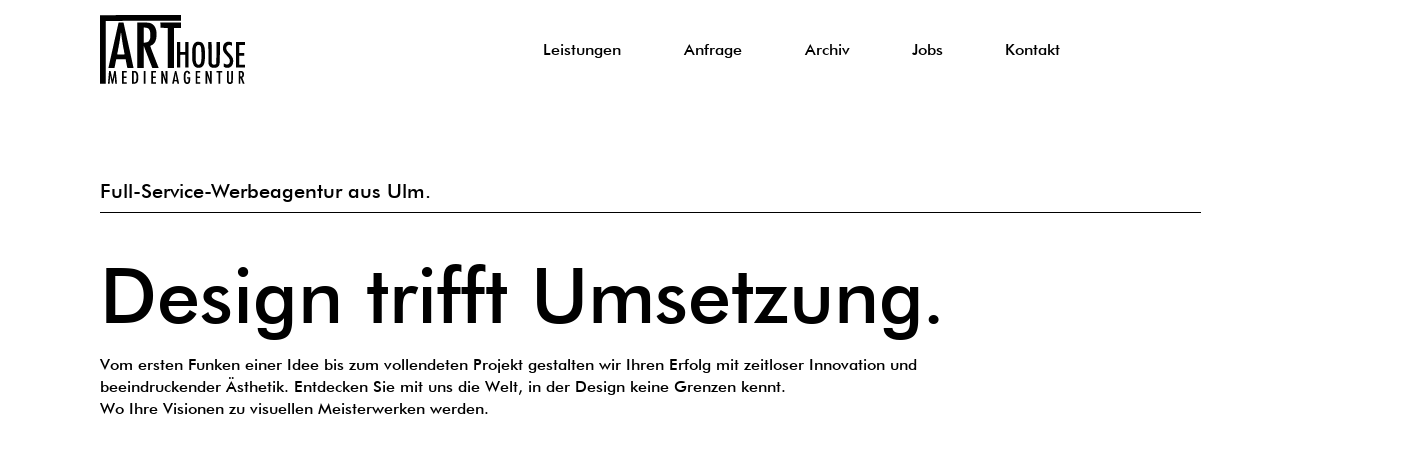

--- FILE ---
content_type: text/html; charset=UTF-8
request_url: https://www.arthousemedia.de/
body_size: 115731
content:
<!DOCTYPE html>
<html lang="de">
<head>
  
  <!-- SEO Tags -->
  <title>Art House Media - die Full-Service-Werbeagentur aus Ulm</title>
  <meta name="description" content="Unsere Werbeagentur Art House Media hat sich vor über 6 Jahren auf die Umsetzung von Projekten im Werbebereich Design, Print und Werbetechnik sowie Textildruck spezialisiert. So können wir unseren Kunden alles aus einer Hand bieten."/>
  <link rel="canonical" href="https://www.arthousemedia.de"/>
  <meta property="og:title" content="Art House Media - die Full-Service-Werbeagentur aus Ulm"/>
  <meta property="og:description" content="Unsere Werbeagentur Art House Media hat sich vor über 6 Jahren auf die Umsetzung von Projekten im Werbebereich Design, Print und Werbetechnik sowie Textildruck spezialisiert. So können wir unseren Kunden alles aus einer Hand bieten."/>
  <meta property="og:url" content="https://www.arthousemedia.de"/>
  <meta property="og:site_name" content="Art House Media"/>
  <meta property="og:type" content="website"/>
  <script type="application/ld+json">{"@context":"https://schema.org/","@type":"WebSite","name":"Art House Media","url":"https://www.arthousemedia.de"}</script>
  <meta name="google-site-verification" content="FYlBWOJNt6GPPOKqcNFj4ffgN3aDHx1vQD4j6wX7Hq8"/>
  <meta name="twitter:card" content="summary_large_image"/>
  <meta name="twitter:title" content="Art House Media - die Full-Service-Werbeagentur aus Ulm"/>
  <meta name="twitter:description" content="Unsere Werbeagentur Art House Media hat sich vor über 6 Jahren auf die Umsetzung von Projekten im Werbebereich Design, Print und Werbetechnik sowie Textildruck spezialisiert. So können wir unseren Kunden alles aus einer Hand bieten."/>

  
  <meta charset='utf-8'>
  <meta name="viewport" content="width=device-width, initial-scale=1" id="wixDesktopViewport" />
  <meta http-equiv="X-UA-Compatible" content="IE=edge">
  <meta name="generator" content="Wix.com Website Builder"/>

  <link rel="icon" sizes="192x192" href="https://static.wixstatic.com/media/a1dd48_6e690f4bede745409a27ad9d8542d873%7Emv2.png/v1/fill/w_192%2Ch_192%2Clg_1%2Cusm_0.66_1.00_0.01/a1dd48_6e690f4bede745409a27ad9d8542d873%7Emv2.png" type="image/png"/>
  <link rel="shortcut icon" href="https://static.wixstatic.com/media/a1dd48_6e690f4bede745409a27ad9d8542d873%7Emv2.png/v1/fill/w_192%2Ch_192%2Clg_1%2Cusm_0.66_1.00_0.01/a1dd48_6e690f4bede745409a27ad9d8542d873%7Emv2.png" type="image/png"/>
  <link rel="apple-touch-icon" href="https://static.wixstatic.com/media/a1dd48_6e690f4bede745409a27ad9d8542d873%7Emv2.png/v1/fill/w_180%2Ch_180%2Clg_1%2Cusm_0.66_1.00_0.01/a1dd48_6e690f4bede745409a27ad9d8542d873%7Emv2.png" type="image/png"/>

  <!-- Safari Pinned Tab Icon -->
  <!-- <link rel="mask-icon" href="https://static.wixstatic.com/media/a1dd48_6e690f4bede745409a27ad9d8542d873%7Emv2.png/v1/fill/w_192%2Ch_192%2Clg_1%2Cusm_0.66_1.00_0.01/a1dd48_6e690f4bede745409a27ad9d8542d873%7Emv2.png"> -->

  <!-- Original trials -->
  


  <!-- Segmenter Polyfill -->
  <script>
    if (!window.Intl || !window.Intl.Segmenter) {
      (function() {
        var script = document.createElement('script');
        script.src = 'https://static.parastorage.com/unpkg/@formatjs/intl-segmenter@11.7.10/polyfill.iife.js';
        document.head.appendChild(script);
      })();
    }
  </script>

  <!-- Legacy Polyfills -->
  <script nomodule="" src="https://static.parastorage.com/unpkg/core-js-bundle@3.2.1/minified.js"></script>
  <script nomodule="" src="https://static.parastorage.com/unpkg/focus-within-polyfill@5.0.9/dist/focus-within-polyfill.js"></script>

  <!-- Performance API Polyfills -->
  <script>
  (function () {
    var noop = function noop() {};
    if ("performance" in window === false) {
      window.performance = {};
    }
    window.performance.mark = performance.mark || noop;
    window.performance.measure = performance.measure || noop;
    if ("now" in window.performance === false) {
      var nowOffset = Date.now();
      if (performance.timing && performance.timing.navigationStart) {
        nowOffset = performance.timing.navigationStart;
      }
      window.performance.now = function now() {
        return Date.now() - nowOffset;
      };
    }
  })();
  </script>

  <!-- Globals Definitions -->
  <script>
    (function () {
      var now = Date.now()
      window.initialTimestamps = {
        initialTimestamp: now,
        initialRequestTimestamp: Math.round(performance.timeOrigin ? performance.timeOrigin : now - performance.now())
      }

      window.thunderboltTag = "libs-releases-GA-local"
      window.thunderboltVersion = "1.16761.0"
    })();
  </script>

  <!-- Essential Viewer Model -->
  <script type="application/json" id="wix-essential-viewer-model">{"fleetConfig":{"fleetName":"thunderbolt-seo-isolated-renderer","type":"GA","code":0},"mode":{"qa":false,"enableTestApi":false,"debug":false,"ssrIndicator":false,"ssrOnly":false,"siteAssetsFallback":"enable","versionIndicator":false},"componentsLibrariesTopology":[{"artifactId":"editor-elements","namespace":"wixui","url":"https:\/\/static.parastorage.com\/services\/editor-elements\/1.14838.0"},{"artifactId":"editor-elements","namespace":"dsgnsys","url":"https:\/\/static.parastorage.com\/services\/editor-elements\/1.14838.0"}],"siteFeaturesConfigs":{"sessionManager":{"isRunningInDifferentSiteContext":false}},"language":{"userLanguage":"de"},"siteAssets":{"clientTopology":{"mediaRootUrl":"https:\/\/static.wixstatic.com","staticMediaUrl":"https:\/\/static.wixstatic.com\/media","moduleRepoUrl":"https:\/\/static.parastorage.com\/unpkg","fileRepoUrl":"https:\/\/static.parastorage.com\/services","viewerAppsUrl":"https:\/\/viewer-apps.parastorage.com","viewerAssetsUrl":"https:\/\/viewer-assets.parastorage.com","siteAssetsUrl":"https:\/\/siteassets.parastorage.com","pageJsonServerUrls":["https:\/\/pages.parastorage.com","https:\/\/staticorigin.wixstatic.com","https:\/\/www.arthousemedia.de","https:\/\/fallback.wix.com\/wix-html-editor-pages-webapp\/page"],"pathOfTBModulesInFileRepoForFallback":"wix-thunderbolt\/dist\/"}},"siteFeatures":["accessibility","appMonitoring","assetsLoader","builderContextProviders","builderModuleLoader","businessLogger","captcha","clickHandlerRegistrar","commonConfig","componentsLoader","componentsRegistry","consentPolicy","cyclicTabbing","domSelectors","environmentWixCodeSdk","environment","locationWixCodeSdk","mpaNavigation","navigationManager","navigationPhases","ooi","pages","panorama","renderer","reporter","router","scrollRestoration","seoWixCodeSdk","seo","sessionManager","siteMembersWixCodeSdk","siteMembers","siteScrollBlocker","siteWixCodeSdk","speculationRules","ssrCache","stores","structureApi","thunderboltInitializer","tpaCommons","translations","usedPlatformApis","warmupData","windowMessageRegistrar","windowWixCodeSdk","wixCustomElementComponent","wixEmbedsApi","componentsReact","platform"],"site":{"externalBaseUrl":"https:\/\/www.arthousemedia.de","isSEO":true},"media":{"staticMediaUrl":"https:\/\/static.wixstatic.com\/media","mediaRootUrl":"https:\/\/static.wixstatic.com\/","staticVideoUrl":"https:\/\/video.wixstatic.com\/"},"requestUrl":"https:\/\/www.arthousemedia.de\/","rollout":{"siteAssetsVersionsRollout":false,"isDACRollout":0,"isTBRollout":false},"commonConfig":{"brand":"wix","host":"VIEWER","bsi":"","consentPolicy":{},"consentPolicyHeader":{},"siteRevision":"522","renderingFlow":"NONE","language":"de","locale":"de-de"},"interactionSampleRatio":0.01,"dynamicModelUrl":"https:\/\/www.arthousemedia.de\/_api\/v2\/dynamicmodel","accessTokensUrl":"https:\/\/www.arthousemedia.de\/_api\/v1\/access-tokens","isExcludedFromSecurityExperiments":false,"experiments":{"specs.thunderbolt.hardenFetchAndXHR":true,"specs.thunderbolt.securityExperiments":true}}</script>
  <script>window.viewerModel = JSON.parse(document.getElementById('wix-essential-viewer-model').textContent)</script>

  <script>
    window.commonConfig = viewerModel.commonConfig
  </script>

  
  <!-- BEGIN handleAccessTokens bundle -->

  <script data-url="https://static.parastorage.com/services/wix-thunderbolt/dist/handleAccessTokens.inline.4f2f9a53.bundle.min.js">(()=>{"use strict";function e(e){let{context:o,property:r,value:n,enumerable:i=!0}=e,c=e.get,l=e.set;if(!r||void 0===n&&!c&&!l)return new Error("property and value are required");let a=o||globalThis,s=a?.[r],u={};if(void 0!==n)u.value=n;else{if(c){let e=t(c);e&&(u.get=e)}if(l){let e=t(l);e&&(u.set=e)}}let p={...u,enumerable:i||!1,configurable:!1};void 0!==n&&(p.writable=!1);try{Object.defineProperty(a,r,p)}catch(e){return e instanceof TypeError?s:e}return s}function t(e,t){return"function"==typeof e?e:!0===e?.async&&"function"==typeof e.func?t?async function(t){return e.func(t)}:async function(){return e.func()}:"function"==typeof e?.func?e.func:void 0}try{e({property:"strictDefine",value:e})}catch{}try{e({property:"defineStrictObject",value:r})}catch{}try{e({property:"defineStrictMethod",value:n})}catch{}var o=["toString","toLocaleString","valueOf","constructor","prototype"];function r(t){let{context:n,property:c,propertiesToExclude:l=[],skipPrototype:a=!1,hardenPrototypePropertiesToExclude:s=[]}=t;if(!c)return new Error("property is required");let u=(n||globalThis)[c],p={},f=i(n,c);u&&("object"==typeof u||"function"==typeof u)&&Reflect.ownKeys(u).forEach(t=>{if(!l.includes(t)&&!o.includes(t)){let o=i(u,t);if(o&&(o.writable||o.configurable)){let{value:r,get:n,set:i,enumerable:c=!1}=o,l={};void 0!==r?l.value=r:n?l.get=n:i&&(l.set=i);try{let o=e({context:u,property:t,...l,enumerable:c});p[t]=o}catch(e){if(!(e instanceof TypeError))throw e;try{p[t]=o.value||o.get||o.set}catch{}}}}});let d={originalObject:u,originalProperties:p};if(!a&&void 0!==u?.prototype){let e=r({context:u,property:"prototype",propertiesToExclude:s,skipPrototype:!0});e instanceof Error||(d.originalPrototype=e?.originalObject,d.originalPrototypeProperties=e?.originalProperties)}return e({context:n,property:c,value:u,enumerable:f?.enumerable}),d}function n(t,o){let r=(o||globalThis)[t],n=i(o||globalThis,t);return r&&n&&(n.writable||n.configurable)?(Object.freeze(r),e({context:globalThis,property:t,value:r})):r}function i(e,t){if(e&&t)try{return Reflect.getOwnPropertyDescriptor(e,t)}catch{return}}function c(e){if("string"!=typeof e)return e;try{return decodeURIComponent(e).toLowerCase().trim()}catch{return e.toLowerCase().trim()}}function l(e,t){let o="";if("string"==typeof e)o=e.split("=")[0]?.trim()||"";else{if(!e||"string"!=typeof e.name)return!1;o=e.name}return t.has(c(o)||"")}function a(e,t){let o;return o="string"==typeof e?e.split(";").map(e=>e.trim()).filter(e=>e.length>0):e||[],o.filter(e=>!l(e,t))}var s=null;function u(){return null===s&&(s=typeof Document>"u"?void 0:Object.getOwnPropertyDescriptor(Document.prototype,"cookie")),s}function p(t,o){if(!globalThis?.cookieStore)return;let r=globalThis.cookieStore.get.bind(globalThis.cookieStore),n=globalThis.cookieStore.getAll.bind(globalThis.cookieStore),i=globalThis.cookieStore.set.bind(globalThis.cookieStore),c=globalThis.cookieStore.delete.bind(globalThis.cookieStore);return e({context:globalThis.CookieStore.prototype,property:"get",value:async function(e){return l(("string"==typeof e?e:e.name)||"",t)?null:r.call(this,e)},enumerable:!0}),e({context:globalThis.CookieStore.prototype,property:"getAll",value:async function(){return a(await n.apply(this,Array.from(arguments)),t)},enumerable:!0}),e({context:globalThis.CookieStore.prototype,property:"set",value:async function(){let e=Array.from(arguments);if(!l(1===e.length?e[0].name:e[0],t))return i.apply(this,e);o&&console.warn(o)},enumerable:!0}),e({context:globalThis.CookieStore.prototype,property:"delete",value:async function(){let e=Array.from(arguments);if(!l(1===e.length?e[0].name:e[0],t))return c.apply(this,e)},enumerable:!0}),e({context:globalThis.cookieStore,property:"prototype",value:globalThis.CookieStore.prototype,enumerable:!1}),e({context:globalThis,property:"cookieStore",value:globalThis.cookieStore,enumerable:!0}),{get:r,getAll:n,set:i,delete:c}}var f=["TextEncoder","TextDecoder","XMLHttpRequestEventTarget","EventTarget","URL","JSON","Reflect","Object","Array","Map","Set","WeakMap","WeakSet","Promise","Symbol","Error"],d=["addEventListener","removeEventListener","dispatchEvent","encodeURI","encodeURIComponent","decodeURI","decodeURIComponent"];const y=(e,t)=>{try{const o=t?t.get.call(document):document.cookie;return o.split(";").map(e=>e.trim()).filter(t=>t?.startsWith(e))[0]?.split("=")[1]}catch(e){return""}},g=(e="",t="",o="/")=>`${e}=; ${t?`domain=${t};`:""} max-age=0; path=${o}; expires=Thu, 01 Jan 1970 00:00:01 GMT`;function m(){(function(){if("undefined"!=typeof window){const e=performance.getEntriesByType("navigation")[0];return"back_forward"===(e?.type||"")}return!1})()&&function(){const{counter:e}=function(){const e=b("getItem");if(e){const[t,o]=e.split("-"),r=o?parseInt(o,10):0;if(r>=3){const e=t?Number(t):0;if(Date.now()-e>6e4)return{counter:0}}return{counter:r}}return{counter:0}}();e<3?(!function(e=1){b("setItem",`${Date.now()}-${e}`)}(e+1),window.location.reload()):console.error("ATS: Max reload attempts reached")}()}function b(e,t){try{return sessionStorage[e]("reload",t||"")}catch(e){console.error("ATS: Error calling sessionStorage:",e)}}const h="client-session-bind",v="sec-fetch-unsupported",{experiments:w}=window.viewerModel,T=[h,"client-binding",v,"svSession","smSession","server-session-bind","wixSession2","wixSession3"].map(e=>e.toLowerCase()),{cookie:S}=function(t,o){let r=new Set(t);return e({context:document,property:"cookie",set:{func:e=>function(e,t,o,r){let n=u(),i=c(t.split(";")[0]||"")||"";[...o].every(e=>!i.startsWith(e.toLowerCase()))&&n?.set?n.set.call(e,t):r&&console.warn(r)}(document,e,r,o)},get:{func:()=>function(e,t){let o=u();if(!o?.get)throw new Error("Cookie descriptor or getter not available");return a(o.get.call(e),t).join("; ")}(document,r)},enumerable:!0}),{cookieStore:p(r,o),cookie:u()}}(T),k="tbReady",x="security_overrideGlobals",{experiments:E,siteFeaturesConfigs:C,accessTokensUrl:P}=window.viewerModel,R=P,M={},O=(()=>{const e=y(h,S);if(w["specs.thunderbolt.browserCacheReload"]){y(v,S)||e?b("removeItem"):m()}return(()=>{const e=g(h),t=g(h,location.hostname);S.set.call(document,e),S.set.call(document,t)})(),e})();O&&(M["client-binding"]=O);const D=fetch;addEventListener(k,function e(t){const{logger:o}=t.detail;try{window.tb.init({fetch:D,fetchHeaders:M})}catch(e){const t=new Error("TB003");o.meter(`${x}_${t.message}`,{paramsOverrides:{errorType:x,eventString:t.message}}),window?.viewerModel?.mode.debug&&console.error(e)}finally{removeEventListener(k,e)}}),E["specs.thunderbolt.hardenFetchAndXHR"]||(window.fetchDynamicModel=()=>C.sessionManager.isRunningInDifferentSiteContext?Promise.resolve({}):fetch(R,{credentials:"same-origin",headers:M}).then(function(e){if(!e.ok)throw new Error(`[${e.status}]${e.statusText}`);return e.json()}),window.dynamicModelPromise=window.fetchDynamicModel())})();
//# sourceMappingURL=https://static.parastorage.com/services/wix-thunderbolt/dist/handleAccessTokens.inline.4f2f9a53.bundle.min.js.map</script>

<!-- END handleAccessTokens bundle -->

<!-- BEGIN overrideGlobals bundle -->

<script data-url="https://static.parastorage.com/services/wix-thunderbolt/dist/overrideGlobals.inline.ec13bfcf.bundle.min.js">(()=>{"use strict";function e(e){let{context:r,property:o,value:n,enumerable:i=!0}=e,c=e.get,a=e.set;if(!o||void 0===n&&!c&&!a)return new Error("property and value are required");let l=r||globalThis,u=l?.[o],s={};if(void 0!==n)s.value=n;else{if(c){let e=t(c);e&&(s.get=e)}if(a){let e=t(a);e&&(s.set=e)}}let p={...s,enumerable:i||!1,configurable:!1};void 0!==n&&(p.writable=!1);try{Object.defineProperty(l,o,p)}catch(e){return e instanceof TypeError?u:e}return u}function t(e,t){return"function"==typeof e?e:!0===e?.async&&"function"==typeof e.func?t?async function(t){return e.func(t)}:async function(){return e.func()}:"function"==typeof e?.func?e.func:void 0}try{e({property:"strictDefine",value:e})}catch{}try{e({property:"defineStrictObject",value:o})}catch{}try{e({property:"defineStrictMethod",value:n})}catch{}var r=["toString","toLocaleString","valueOf","constructor","prototype"];function o(t){let{context:n,property:c,propertiesToExclude:a=[],skipPrototype:l=!1,hardenPrototypePropertiesToExclude:u=[]}=t;if(!c)return new Error("property is required");let s=(n||globalThis)[c],p={},f=i(n,c);s&&("object"==typeof s||"function"==typeof s)&&Reflect.ownKeys(s).forEach(t=>{if(!a.includes(t)&&!r.includes(t)){let r=i(s,t);if(r&&(r.writable||r.configurable)){let{value:o,get:n,set:i,enumerable:c=!1}=r,a={};void 0!==o?a.value=o:n?a.get=n:i&&(a.set=i);try{let r=e({context:s,property:t,...a,enumerable:c});p[t]=r}catch(e){if(!(e instanceof TypeError))throw e;try{p[t]=r.value||r.get||r.set}catch{}}}}});let d={originalObject:s,originalProperties:p};if(!l&&void 0!==s?.prototype){let e=o({context:s,property:"prototype",propertiesToExclude:u,skipPrototype:!0});e instanceof Error||(d.originalPrototype=e?.originalObject,d.originalPrototypeProperties=e?.originalProperties)}return e({context:n,property:c,value:s,enumerable:f?.enumerable}),d}function n(t,r){let o=(r||globalThis)[t],n=i(r||globalThis,t);return o&&n&&(n.writable||n.configurable)?(Object.freeze(o),e({context:globalThis,property:t,value:o})):o}function i(e,t){if(e&&t)try{return Reflect.getOwnPropertyDescriptor(e,t)}catch{return}}function c(e){if("string"!=typeof e)return e;try{return decodeURIComponent(e).toLowerCase().trim()}catch{return e.toLowerCase().trim()}}function a(e,t){return e instanceof Headers?e.forEach((r,o)=>{l(o,t)||e.delete(o)}):Object.keys(e).forEach(r=>{l(r,t)||delete e[r]}),e}function l(e,t){return!t.has(c(e)||"")}function u(e,t){let r=!0,o=function(e){let t,r;if(globalThis.Request&&e instanceof Request)t=e.url;else{if("function"!=typeof e?.toString)throw new Error("Unsupported type for url");t=e.toString()}try{return new URL(t).pathname}catch{return r=t.replace(/#.+/gi,"").split("?").shift(),r.startsWith("/")?r:`/${r}`}}(e),n=c(o);return n&&t.some(e=>n.includes(e))&&(r=!1),r}function s(t,r,o){let n=fetch,i=XMLHttpRequest,c=new Set(r);function s(){let e=new i,r=e.open,n=e.setRequestHeader;return e.open=function(){let n=Array.from(arguments),i=n[1];if(n.length<2||u(i,t))return r.apply(e,n);throw new Error(o||`Request not allowed for path ${i}`)},e.setRequestHeader=function(t,r){l(decodeURIComponent(t),c)&&n.call(e,t,r)},e}return e({property:"fetch",value:function(){let e=function(e,t){return globalThis.Request&&e[0]instanceof Request&&e[0]?.headers?a(e[0].headers,t):e[1]?.headers&&a(e[1].headers,t),e}(arguments,c);return u(arguments[0],t)?n.apply(globalThis,Array.from(e)):new Promise((e,t)=>{t(new Error(o||`Request not allowed for path ${arguments[0]}`))})},enumerable:!0}),e({property:"XMLHttpRequest",value:s,enumerable:!0}),Object.keys(i).forEach(e=>{s[e]=i[e]}),{fetch:n,XMLHttpRequest:i}}var p=["TextEncoder","TextDecoder","XMLHttpRequestEventTarget","EventTarget","URL","JSON","Reflect","Object","Array","Map","Set","WeakMap","WeakSet","Promise","Symbol","Error"],f=["addEventListener","removeEventListener","dispatchEvent","encodeURI","encodeURIComponent","decodeURI","decodeURIComponent"];const d=function(){let t=globalThis.open,r=document.open;function o(e,r,o){let n="string"!=typeof e,i=t.call(window,e,r,o);return n||e&&function(e){return e.startsWith("//")&&/(?:[a-z0-9](?:[a-z0-9-]{0,61}[a-z0-9])?\.)+[a-z0-9][a-z0-9-]{0,61}[a-z0-9]/g.test(`${location.protocol}:${e}`)&&(e=`${location.protocol}${e}`),!e.startsWith("http")||new URL(e).hostname===location.hostname}(e)?{}:i}return e({property:"open",value:o,context:globalThis,enumerable:!0}),e({property:"open",value:function(e,t,n){return e?o(e,t,n):r.call(document,e||"",t||"",n||"")},context:document,enumerable:!0}),{open:t,documentOpen:r}},y=function(){let t=document.createElement,r=Element.prototype.setAttribute,o=Element.prototype.setAttributeNS;return e({property:"createElement",context:document,value:function(n,i){let a=t.call(document,n,i);if("iframe"===c(n)){e({property:"srcdoc",context:a,get:()=>"",set:()=>{console.warn("`srcdoc` is not allowed in iframe elements.")}});let t=function(e,t){"srcdoc"!==e.toLowerCase()?r.call(a,e,t):console.warn("`srcdoc` attribute is not allowed to be set.")},n=function(e,t,r){"srcdoc"!==t.toLowerCase()?o.call(a,e,t,r):console.warn("`srcdoc` attribute is not allowed to be set.")};a.setAttribute=t,a.setAttributeNS=n}return a},enumerable:!0}),{createElement:t,setAttribute:r,setAttributeNS:o}},m=["client-binding"],b=["/_api/v1/access-tokens","/_api/v2/dynamicmodel","/_api/one-app-session-web/v3/businesses"],h=function(){let t=setTimeout,r=setInterval;return o("setTimeout",0,globalThis),o("setInterval",0,globalThis),{setTimeout:t,setInterval:r};function o(t,r,o){let n=o||globalThis,i=n[t];if(!i||"function"!=typeof i)throw new Error(`Function ${t} not found or is not a function`);e({property:t,value:function(){let e=Array.from(arguments);if("string"!=typeof e[r])return i.apply(n,e);console.warn(`Calling ${t} with a String Argument at index ${r} is not allowed`)},context:o,enumerable:!0})}},v=function(){if(navigator&&"serviceWorker"in navigator){let t=navigator.serviceWorker.register;return e({context:navigator.serviceWorker,property:"register",value:function(){console.log("Service worker registration is not allowed")},enumerable:!0}),{register:t}}return{}};performance.mark("overrideGlobals started");const{isExcludedFromSecurityExperiments:g,experiments:w}=window.viewerModel,E=!g&&w["specs.thunderbolt.securityExperiments"];try{d(),E&&y(),w["specs.thunderbolt.hardenFetchAndXHR"]&&E&&s(b,m),v(),(e=>{let t=[],r=[];r=r.concat(["TextEncoder","TextDecoder"]),e&&(r=r.concat(["XMLHttpRequestEventTarget","EventTarget"])),r=r.concat(["URL","JSON"]),e&&(t=t.concat(["addEventListener","removeEventListener"])),t=t.concat(["encodeURI","encodeURIComponent","decodeURI","decodeURIComponent"]),r=r.concat(["String","Number"]),e&&r.push("Object"),r=r.concat(["Reflect"]),t.forEach(e=>{n(e),["addEventListener","removeEventListener"].includes(e)&&n(e,document)}),r.forEach(e=>{o({property:e})})})(E),E&&h()}catch(e){window?.viewerModel?.mode.debug&&console.error(e);const t=new Error("TB006");window.fedops?.reportError(t,"security_overrideGlobals"),window.Sentry?window.Sentry.captureException(t):globalThis.defineStrictProperty("sentryBuffer",[t],window,!1)}performance.mark("overrideGlobals ended")})();
//# sourceMappingURL=https://static.parastorage.com/services/wix-thunderbolt/dist/overrideGlobals.inline.ec13bfcf.bundle.min.js.map</script>

<!-- END overrideGlobals bundle -->


  
  <script>
    window.commonConfig = viewerModel.commonConfig

	
  </script>

  <!-- Initial CSS -->
  <style data-url="https://static.parastorage.com/services/wix-thunderbolt/dist/main.347af09f.min.css">@keyframes slide-horizontal-new{0%{transform:translateX(100%)}}@keyframes slide-horizontal-old{80%{opacity:1}to{opacity:0;transform:translateX(-100%)}}@keyframes slide-vertical-new{0%{transform:translateY(-100%)}}@keyframes slide-vertical-old{80%{opacity:1}to{opacity:0;transform:translateY(100%)}}@keyframes out-in-new{0%{opacity:0}}@keyframes out-in-old{to{opacity:0}}:root:active-view-transition{view-transition-name:none}::view-transition{pointer-events:none}:root:active-view-transition::view-transition-new(page-group),:root:active-view-transition::view-transition-old(page-group){animation-duration:.6s;cursor:wait;pointer-events:all}:root:active-view-transition-type(SlideHorizontal)::view-transition-old(page-group){animation:slide-horizontal-old .6s cubic-bezier(.83,0,.17,1) forwards;mix-blend-mode:normal}:root:active-view-transition-type(SlideHorizontal)::view-transition-new(page-group){animation:slide-horizontal-new .6s cubic-bezier(.83,0,.17,1) backwards;mix-blend-mode:normal}:root:active-view-transition-type(SlideVertical)::view-transition-old(page-group){animation:slide-vertical-old .6s cubic-bezier(.83,0,.17,1) forwards;mix-blend-mode:normal}:root:active-view-transition-type(SlideVertical)::view-transition-new(page-group){animation:slide-vertical-new .6s cubic-bezier(.83,0,.17,1) backwards;mix-blend-mode:normal}:root:active-view-transition-type(OutIn)::view-transition-old(page-group){animation:out-in-old .35s cubic-bezier(.22,1,.36,1) forwards}:root:active-view-transition-type(OutIn)::view-transition-new(page-group){animation:out-in-new .35s cubic-bezier(.64,0,.78,0) .35s backwards}@media(prefers-reduced-motion:reduce){::view-transition-group(*),::view-transition-new(*),::view-transition-old(*){animation:none!important}}body,html{background:transparent;border:0;margin:0;outline:0;padding:0;vertical-align:baseline}body{--scrollbar-width:0px;font-family:Arial,Helvetica,sans-serif;font-size:10px}body,html{height:100%}body{overflow-x:auto;overflow-y:scroll}body:not(.responsive) #site-root{min-width:var(--site-width);width:100%}body:not([data-js-loaded]) [data-hide-prejs]{visibility:hidden}interact-element{display:contents}#SITE_CONTAINER{position:relative}:root{--one-unit:1vw;--section-max-width:9999px;--spx-stopper-max:9999px;--spx-stopper-min:0px;--browser-zoom:1}@supports(-webkit-appearance:none) and (stroke-color:transparent){:root{--safari-sticky-fix:opacity;--experimental-safari-sticky-fix:translateZ(0)}}@supports(container-type:inline-size){:root{--one-unit:1cqw}}[id^=oldHoverBox-]{mix-blend-mode:plus-lighter;transition:opacity .5s ease,visibility .5s ease}[data-mesh-id$=inlineContent-gridContainer]:has(>[id^=oldHoverBox-]){isolation:isolate}</style>
<style data-url="https://static.parastorage.com/services/wix-thunderbolt/dist/main.renderer.9cb0985f.min.css">a,abbr,acronym,address,applet,b,big,blockquote,button,caption,center,cite,code,dd,del,dfn,div,dl,dt,em,fieldset,font,footer,form,h1,h2,h3,h4,h5,h6,header,i,iframe,img,ins,kbd,label,legend,li,nav,object,ol,p,pre,q,s,samp,section,small,span,strike,strong,sub,sup,table,tbody,td,tfoot,th,thead,title,tr,tt,u,ul,var{background:transparent;border:0;margin:0;outline:0;padding:0;vertical-align:baseline}input,select,textarea{box-sizing:border-box;font-family:Helvetica,Arial,sans-serif}ol,ul{list-style:none}blockquote,q{quotes:none}ins{text-decoration:none}del{text-decoration:line-through}table{border-collapse:collapse;border-spacing:0}a{cursor:pointer;text-decoration:none}.testStyles{overflow-y:hidden}.reset-button{-webkit-appearance:none;background:none;border:0;color:inherit;font:inherit;line-height:normal;outline:0;overflow:visible;padding:0;-webkit-user-select:none;-moz-user-select:none;-ms-user-select:none}:focus{outline:none}body.device-mobile-optimized:not(.disable-site-overflow){overflow-x:hidden;overflow-y:scroll}body.device-mobile-optimized:not(.responsive) #SITE_CONTAINER{margin-left:auto;margin-right:auto;overflow-x:visible;position:relative;width:320px}body.device-mobile-optimized:not(.responsive):not(.blockSiteScrolling) #SITE_CONTAINER{margin-top:0}body.device-mobile-optimized>*{max-width:100%!important}body.device-mobile-optimized #site-root{overflow-x:hidden;overflow-y:hidden}@supports(overflow:clip){body.device-mobile-optimized #site-root{overflow-x:clip;overflow-y:clip}}body.device-mobile-non-optimized #SITE_CONTAINER #site-root{overflow-x:clip;overflow-y:clip}body.device-mobile-non-optimized.fullScreenMode{background-color:#5f6360}body.device-mobile-non-optimized.fullScreenMode #MOBILE_ACTIONS_MENU,body.device-mobile-non-optimized.fullScreenMode #SITE_BACKGROUND,body.device-mobile-non-optimized.fullScreenMode #site-root,body.fullScreenMode #WIX_ADS{visibility:hidden}body.fullScreenMode{overflow-x:hidden!important;overflow-y:hidden!important}body.fullScreenMode.device-mobile-optimized #TINY_MENU{opacity:0;pointer-events:none}body.fullScreenMode-scrollable.device-mobile-optimized{overflow-x:hidden!important;overflow-y:auto!important}body.fullScreenMode-scrollable.device-mobile-optimized #masterPage,body.fullScreenMode-scrollable.device-mobile-optimized #site-root{overflow-x:hidden!important;overflow-y:hidden!important}body.fullScreenMode-scrollable.device-mobile-optimized #SITE_BACKGROUND,body.fullScreenMode-scrollable.device-mobile-optimized #masterPage{height:auto!important}body.fullScreenMode-scrollable.device-mobile-optimized #masterPage.mesh-layout{height:0!important}body.blockSiteScrolling,body.siteScrollingBlocked{position:fixed;width:100%}body.blockSiteScrolling #SITE_CONTAINER{margin-top:calc(var(--blocked-site-scroll-margin-top)*-1)}#site-root{margin:0 auto;min-height:100%;position:relative;top:var(--wix-ads-height)}#site-root img:not([src]){visibility:hidden}#site-root svg img:not([src]){visibility:visible}.auto-generated-link{color:inherit}#SCROLL_TO_BOTTOM,#SCROLL_TO_TOP{height:0}.has-click-trigger{cursor:pointer}.fullScreenOverlay{bottom:0;display:flex;justify-content:center;left:0;overflow-y:hidden;position:fixed;right:0;top:-60px;z-index:1005}.fullScreenOverlay>.fullScreenOverlayContent{bottom:0;left:0;margin:0 auto;overflow:hidden;position:absolute;right:0;top:60px;transform:translateZ(0)}[data-mesh-id$=centeredContent],[data-mesh-id$=form],[data-mesh-id$=inlineContent]{pointer-events:none;position:relative}[data-mesh-id$=-gridWrapper],[data-mesh-id$=-rotated-wrapper]{pointer-events:none}[data-mesh-id$=-gridContainer]>*,[data-mesh-id$=-rotated-wrapper]>*,[data-mesh-id$=inlineContent]>:not([data-mesh-id$=-gridContainer]){pointer-events:auto}.device-mobile-optimized #masterPage.mesh-layout #SOSP_CONTAINER_CUSTOM_ID{grid-area:2/1/3/2;-ms-grid-row:2;position:relative}#masterPage.mesh-layout{-ms-grid-rows:max-content max-content min-content max-content;-ms-grid-columns:100%;align-items:start;display:-ms-grid;display:grid;grid-template-columns:100%;grid-template-rows:max-content max-content min-content max-content;justify-content:stretch}#masterPage.mesh-layout #PAGES_CONTAINER,#masterPage.mesh-layout #SITE_FOOTER-placeholder,#masterPage.mesh-layout #SITE_FOOTER_WRAPPER,#masterPage.mesh-layout #SITE_HEADER-placeholder,#masterPage.mesh-layout #SITE_HEADER_WRAPPER,#masterPage.mesh-layout #SOSP_CONTAINER_CUSTOM_ID[data-state~=mobileView],#masterPage.mesh-layout #soapAfterPagesContainer,#masterPage.mesh-layout #soapBeforePagesContainer{-ms-grid-row-align:start;-ms-grid-column-align:start;-ms-grid-column:1}#masterPage.mesh-layout #SITE_HEADER-placeholder,#masterPage.mesh-layout #SITE_HEADER_WRAPPER{grid-area:1/1/2/2;-ms-grid-row:1}#masterPage.mesh-layout #PAGES_CONTAINER,#masterPage.mesh-layout #soapAfterPagesContainer,#masterPage.mesh-layout #soapBeforePagesContainer{grid-area:3/1/4/2;-ms-grid-row:3}#masterPage.mesh-layout #soapAfterPagesContainer,#masterPage.mesh-layout #soapBeforePagesContainer{width:100%}#masterPage.mesh-layout #PAGES_CONTAINER{align-self:stretch}#masterPage.mesh-layout main#PAGES_CONTAINER{display:block}#masterPage.mesh-layout #SITE_FOOTER-placeholder,#masterPage.mesh-layout #SITE_FOOTER_WRAPPER{grid-area:4/1/5/2;-ms-grid-row:4}#masterPage.mesh-layout #SITE_PAGES,#masterPage.mesh-layout [data-mesh-id=PAGES_CONTAINERcenteredContent],#masterPage.mesh-layout [data-mesh-id=PAGES_CONTAINERinlineContent]{height:100%}#masterPage.mesh-layout.desktop>*{width:100%}#masterPage.mesh-layout #PAGES_CONTAINER,#masterPage.mesh-layout #SITE_FOOTER,#masterPage.mesh-layout #SITE_FOOTER_WRAPPER,#masterPage.mesh-layout #SITE_HEADER,#masterPage.mesh-layout #SITE_HEADER_WRAPPER,#masterPage.mesh-layout #SITE_PAGES,#masterPage.mesh-layout #masterPageinlineContent{position:relative}#masterPage.mesh-layout #SITE_HEADER{grid-area:1/1/2/2}#masterPage.mesh-layout #SITE_FOOTER{grid-area:4/1/5/2}#masterPage.mesh-layout.overflow-x-clip #SITE_FOOTER,#masterPage.mesh-layout.overflow-x-clip #SITE_HEADER{overflow-x:clip}[data-z-counter]{z-index:0}[data-z-counter="0"]{z-index:auto}.wixSiteProperties{-webkit-font-smoothing:antialiased;-moz-osx-font-smoothing:grayscale}:root{--wst-button-color-fill-primary:rgb(var(--color_48));--wst-button-color-border-primary:rgb(var(--color_49));--wst-button-color-text-primary:rgb(var(--color_50));--wst-button-color-fill-primary-hover:rgb(var(--color_51));--wst-button-color-border-primary-hover:rgb(var(--color_52));--wst-button-color-text-primary-hover:rgb(var(--color_53));--wst-button-color-fill-primary-disabled:rgb(var(--color_54));--wst-button-color-border-primary-disabled:rgb(var(--color_55));--wst-button-color-text-primary-disabled:rgb(var(--color_56));--wst-button-color-fill-secondary:rgb(var(--color_57));--wst-button-color-border-secondary:rgb(var(--color_58));--wst-button-color-text-secondary:rgb(var(--color_59));--wst-button-color-fill-secondary-hover:rgb(var(--color_60));--wst-button-color-border-secondary-hover:rgb(var(--color_61));--wst-button-color-text-secondary-hover:rgb(var(--color_62));--wst-button-color-fill-secondary-disabled:rgb(var(--color_63));--wst-button-color-border-secondary-disabled:rgb(var(--color_64));--wst-button-color-text-secondary-disabled:rgb(var(--color_65));--wst-color-fill-base-1:rgb(var(--color_36));--wst-color-fill-base-2:rgb(var(--color_37));--wst-color-fill-base-shade-1:rgb(var(--color_38));--wst-color-fill-base-shade-2:rgb(var(--color_39));--wst-color-fill-base-shade-3:rgb(var(--color_40));--wst-color-fill-accent-1:rgb(var(--color_41));--wst-color-fill-accent-2:rgb(var(--color_42));--wst-color-fill-accent-3:rgb(var(--color_43));--wst-color-fill-accent-4:rgb(var(--color_44));--wst-color-fill-background-primary:rgb(var(--color_11));--wst-color-fill-background-secondary:rgb(var(--color_12));--wst-color-text-primary:rgb(var(--color_15));--wst-color-text-secondary:rgb(var(--color_14));--wst-color-action:rgb(var(--color_18));--wst-color-disabled:rgb(var(--color_39));--wst-color-title:rgb(var(--color_45));--wst-color-subtitle:rgb(var(--color_46));--wst-color-line:rgb(var(--color_47));--wst-font-style-h2:var(--font_2);--wst-font-style-h3:var(--font_3);--wst-font-style-h4:var(--font_4);--wst-font-style-h5:var(--font_5);--wst-font-style-h6:var(--font_6);--wst-font-style-body-large:var(--font_7);--wst-font-style-body-medium:var(--font_8);--wst-font-style-body-small:var(--font_9);--wst-font-style-body-x-small:var(--font_10);--wst-color-custom-1:rgb(var(--color_13));--wst-color-custom-2:rgb(var(--color_16));--wst-color-custom-3:rgb(var(--color_17));--wst-color-custom-4:rgb(var(--color_19));--wst-color-custom-5:rgb(var(--color_20));--wst-color-custom-6:rgb(var(--color_21));--wst-color-custom-7:rgb(var(--color_22));--wst-color-custom-8:rgb(var(--color_23));--wst-color-custom-9:rgb(var(--color_24));--wst-color-custom-10:rgb(var(--color_25));--wst-color-custom-11:rgb(var(--color_26));--wst-color-custom-12:rgb(var(--color_27));--wst-color-custom-13:rgb(var(--color_28));--wst-color-custom-14:rgb(var(--color_29));--wst-color-custom-15:rgb(var(--color_30));--wst-color-custom-16:rgb(var(--color_31));--wst-color-custom-17:rgb(var(--color_32));--wst-color-custom-18:rgb(var(--color_33));--wst-color-custom-19:rgb(var(--color_34));--wst-color-custom-20:rgb(var(--color_35))}.wix-presets-wrapper{display:contents}</style>

  <meta name="format-detection" content="telephone=no">
  <meta name="skype_toolbar" content="skype_toolbar_parser_compatible">
  
  

  

  

  <!-- head performance data start -->
  
  <!-- head performance data end -->
  

    


    
<style data-href="https://static.parastorage.com/services/editor-elements-library/dist/thunderbolt/rb_wixui.thunderbolt[HtmlComponent].f31a82cb.min.css">@supports(-webkit-touch-callout:none){.RjABt4{-webkit-overflow-scrolling:touch;overflow:scroll}}.ApaTM4{height:100%;width:100%}.Z8YsjS{position:absolute}</style>
<style data-href="https://static.parastorage.com/services/editor-elements-library/dist/thunderbolt/rb_wixui.thunderbolt_bootstrap.a1b00b19.min.css">.cwL6XW{cursor:pointer}.sNF2R0{opacity:0}.hLoBV3{transition:opacity var(--transition-duration) cubic-bezier(.37,0,.63,1)}.Rdf41z,.hLoBV3{opacity:1}.ftlZWo{transition:opacity var(--transition-duration) cubic-bezier(.37,0,.63,1)}.ATGlOr,.ftlZWo{opacity:0}.KQSXD0{transition:opacity var(--transition-duration) cubic-bezier(.64,0,.78,0)}.KQSXD0,.pagQKE{opacity:1}._6zG5H{opacity:0;transition:opacity var(--transition-duration) cubic-bezier(.22,1,.36,1)}.BB49uC{transform:translateX(100%)}.j9xE1V{transition:transform var(--transition-duration) cubic-bezier(.87,0,.13,1)}.ICs7Rs,.j9xE1V{transform:translateX(0)}.DxijZJ{transition:transform var(--transition-duration) cubic-bezier(.87,0,.13,1)}.B5kjYq,.DxijZJ{transform:translateX(-100%)}.cJijIV{transition:transform var(--transition-duration) cubic-bezier(.87,0,.13,1)}.cJijIV,.hOxaWM{transform:translateX(0)}.T9p3fN{transform:translateX(100%);transition:transform var(--transition-duration) cubic-bezier(.87,0,.13,1)}.qDxYJm{transform:translateY(100%)}.aA9V0P{transition:transform var(--transition-duration) cubic-bezier(.87,0,.13,1)}.YPXPAS,.aA9V0P{transform:translateY(0)}.Xf2zsA{transition:transform var(--transition-duration) cubic-bezier(.87,0,.13,1)}.Xf2zsA,.y7Kt7s{transform:translateY(-100%)}.EeUgMu{transition:transform var(--transition-duration) cubic-bezier(.87,0,.13,1)}.EeUgMu,.fdHrtm{transform:translateY(0)}.WIFaG4{transform:translateY(100%);transition:transform var(--transition-duration) cubic-bezier(.87,0,.13,1)}body:not(.responsive) .JsJXaX{overflow-x:clip}:root:active-view-transition .JsJXaX{view-transition-name:page-group}.AnQkDU{display:grid;grid-template-columns:1fr;grid-template-rows:1fr;height:100%}.AnQkDU>div{align-self:stretch!important;grid-area:1/1/2/2;justify-self:stretch!important}.StylableButton2545352419__root{-archetype:box;border:none;box-sizing:border-box;cursor:pointer;display:block;height:100%;min-height:10px;min-width:10px;padding:0;touch-action:manipulation;width:100%}.StylableButton2545352419__root[disabled]{pointer-events:none}.StylableButton2545352419__root:not(:hover):not([disabled]).StylableButton2545352419--hasBackgroundColor{background-color:var(--corvid-background-color)!important}.StylableButton2545352419__root:hover:not([disabled]).StylableButton2545352419--hasHoverBackgroundColor{background-color:var(--corvid-hover-background-color)!important}.StylableButton2545352419__root:not(:hover)[disabled].StylableButton2545352419--hasDisabledBackgroundColor{background-color:var(--corvid-disabled-background-color)!important}.StylableButton2545352419__root:not(:hover):not([disabled]).StylableButton2545352419--hasBorderColor{border-color:var(--corvid-border-color)!important}.StylableButton2545352419__root:hover:not([disabled]).StylableButton2545352419--hasHoverBorderColor{border-color:var(--corvid-hover-border-color)!important}.StylableButton2545352419__root:not(:hover)[disabled].StylableButton2545352419--hasDisabledBorderColor{border-color:var(--corvid-disabled-border-color)!important}.StylableButton2545352419__root.StylableButton2545352419--hasBorderRadius{border-radius:var(--corvid-border-radius)!important}.StylableButton2545352419__root.StylableButton2545352419--hasBorderWidth{border-width:var(--corvid-border-width)!important}.StylableButton2545352419__root:not(:hover):not([disabled]).StylableButton2545352419--hasColor,.StylableButton2545352419__root:not(:hover):not([disabled]).StylableButton2545352419--hasColor .StylableButton2545352419__label{color:var(--corvid-color)!important}.StylableButton2545352419__root:hover:not([disabled]).StylableButton2545352419--hasHoverColor,.StylableButton2545352419__root:hover:not([disabled]).StylableButton2545352419--hasHoverColor .StylableButton2545352419__label{color:var(--corvid-hover-color)!important}.StylableButton2545352419__root:not(:hover)[disabled].StylableButton2545352419--hasDisabledColor,.StylableButton2545352419__root:not(:hover)[disabled].StylableButton2545352419--hasDisabledColor .StylableButton2545352419__label{color:var(--corvid-disabled-color)!important}.StylableButton2545352419__link{-archetype:box;box-sizing:border-box;color:#000;text-decoration:none}.StylableButton2545352419__container{align-items:center;display:flex;flex-basis:auto;flex-direction:row;flex-grow:1;height:100%;justify-content:center;overflow:hidden;transition:all .2s ease,visibility 0s;width:100%}.StylableButton2545352419__label{-archetype:text;-controller-part-type:LayoutChildDisplayDropdown,LayoutFlexChildSpacing(first);max-width:100%;min-width:1.8em;overflow:hidden;text-align:center;text-overflow:ellipsis;transition:inherit;white-space:nowrap}.StylableButton2545352419__root.StylableButton2545352419--isMaxContent .StylableButton2545352419__label{text-overflow:unset}.StylableButton2545352419__root.StylableButton2545352419--isWrapText .StylableButton2545352419__label{min-width:10px;overflow-wrap:break-word;white-space:break-spaces;word-break:break-word}.StylableButton2545352419__icon{-archetype:icon;-controller-part-type:LayoutChildDisplayDropdown,LayoutFlexChildSpacing(last);flex-shrink:0;height:50px;min-width:1px;transition:inherit}.StylableButton2545352419__icon.StylableButton2545352419--override{display:block!important}.StylableButton2545352419__icon svg,.StylableButton2545352419__icon>span{display:flex;height:inherit;width:inherit}.StylableButton2545352419__root:not(:hover):not([disalbed]).StylableButton2545352419--hasIconColor .StylableButton2545352419__icon svg{fill:var(--corvid-icon-color)!important;stroke:var(--corvid-icon-color)!important}.StylableButton2545352419__root:hover:not([disabled]).StylableButton2545352419--hasHoverIconColor .StylableButton2545352419__icon svg{fill:var(--corvid-hover-icon-color)!important;stroke:var(--corvid-hover-icon-color)!important}.StylableButton2545352419__root:not(:hover)[disabled].StylableButton2545352419--hasDisabledIconColor .StylableButton2545352419__icon svg{fill:var(--corvid-disabled-icon-color)!important;stroke:var(--corvid-disabled-icon-color)!important}.aeyn4z{bottom:0;left:0;position:absolute;right:0;top:0}.qQrFOK{cursor:pointer}.VDJedC{-webkit-tap-highlight-color:rgba(0,0,0,0);fill:var(--corvid-fill-color,var(--fill));fill-opacity:var(--fill-opacity);stroke:var(--corvid-stroke-color,var(--stroke));stroke-opacity:var(--stroke-opacity);stroke-width:var(--stroke-width);filter:var(--drop-shadow,none);opacity:var(--opacity);transform:var(--flip)}.VDJedC,.VDJedC svg{bottom:0;left:0;position:absolute;right:0;top:0}.VDJedC svg{height:var(--svg-calculated-height,100%);margin:auto;padding:var(--svg-calculated-padding,0);width:var(--svg-calculated-width,100%)}.VDJedC svg:not([data-type=ugc]){overflow:visible}.l4CAhn *{vector-effect:non-scaling-stroke}.Z_l5lU{-webkit-text-size-adjust:100%;-moz-text-size-adjust:100%;text-size-adjust:100%}ol.font_100,ul.font_100{color:#080808;font-family:"Arial, Helvetica, sans-serif",serif;font-size:10px;font-style:normal;font-variant:normal;font-weight:400;letter-spacing:normal;line-height:normal;margin:0;text-decoration:none}ol.font_100 li,ul.font_100 li{margin-bottom:12px}ol.wix-list-text-align,ul.wix-list-text-align{list-style-position:inside}ol.wix-list-text-align h1,ol.wix-list-text-align h2,ol.wix-list-text-align h3,ol.wix-list-text-align h4,ol.wix-list-text-align h5,ol.wix-list-text-align h6,ol.wix-list-text-align p,ul.wix-list-text-align h1,ul.wix-list-text-align h2,ul.wix-list-text-align h3,ul.wix-list-text-align h4,ul.wix-list-text-align h5,ul.wix-list-text-align h6,ul.wix-list-text-align p{display:inline}.HQSswv{cursor:pointer}.yi6otz{clip:rect(0 0 0 0);border:0;height:1px;margin:-1px;overflow:hidden;padding:0;position:absolute;width:1px}.zQ9jDz [data-attr-richtext-marker=true]{display:block}.zQ9jDz [data-attr-richtext-marker=true] table{border-collapse:collapse;margin:15px 0;width:100%}.zQ9jDz [data-attr-richtext-marker=true] table td{padding:12px;position:relative}.zQ9jDz [data-attr-richtext-marker=true] table td:after{border-bottom:1px solid currentColor;border-left:1px solid currentColor;bottom:0;content:"";left:0;opacity:.2;position:absolute;right:0;top:0}.zQ9jDz [data-attr-richtext-marker=true] table tr td:last-child:after{border-right:1px solid currentColor}.zQ9jDz [data-attr-richtext-marker=true] table tr:first-child td:after{border-top:1px solid currentColor}@supports(-webkit-appearance:none) and (stroke-color:transparent){.qvSjx3>*>:first-child{vertical-align:top}}@supports(-webkit-touch-callout:none){.qvSjx3>*>:first-child{vertical-align:top}}.LkZBpT :is(p,h1,h2,h3,h4,h5,h6,ul,ol,span[data-attr-richtext-marker],blockquote,div) [class$=rich-text__text],.LkZBpT :is(p,h1,h2,h3,h4,h5,h6,ul,ol,span[data-attr-richtext-marker],blockquote,div)[class$=rich-text__text]{color:var(--corvid-color,currentColor)}.LkZBpT :is(p,h1,h2,h3,h4,h5,h6,ul,ol,span[data-attr-richtext-marker],blockquote,div) span[style*=color]{color:var(--corvid-color,currentColor)!important}.Kbom4H{direction:var(--text-direction);min-height:var(--min-height);min-width:var(--min-width)}.Kbom4H .upNqi2{word-wrap:break-word;height:100%;overflow-wrap:break-word;position:relative;width:100%}.Kbom4H .upNqi2 ul{list-style:disc inside}.Kbom4H .upNqi2 li{margin-bottom:12px}.MMl86N blockquote,.MMl86N div,.MMl86N h1,.MMl86N h2,.MMl86N h3,.MMl86N h4,.MMl86N h5,.MMl86N h6,.MMl86N p{letter-spacing:normal;line-height:normal}.gYHZuN{min-height:var(--min-height);min-width:var(--min-width)}.gYHZuN .upNqi2{word-wrap:break-word;height:100%;overflow-wrap:break-word;position:relative;width:100%}.gYHZuN .upNqi2 ol,.gYHZuN .upNqi2 ul{letter-spacing:normal;line-height:normal;margin-inline-start:.5em;padding-inline-start:1.3em}.gYHZuN .upNqi2 ul{list-style-type:disc}.gYHZuN .upNqi2 ol{list-style-type:decimal}.gYHZuN .upNqi2 ol ul,.gYHZuN .upNqi2 ul ul{line-height:normal;list-style-type:circle}.gYHZuN .upNqi2 ol ol ul,.gYHZuN .upNqi2 ol ul ul,.gYHZuN .upNqi2 ul ol ul,.gYHZuN .upNqi2 ul ul ul{line-height:normal;list-style-type:square}.gYHZuN .upNqi2 li{font-style:inherit;font-weight:inherit;letter-spacing:normal;line-height:inherit}.gYHZuN .upNqi2 h1,.gYHZuN .upNqi2 h2,.gYHZuN .upNqi2 h3,.gYHZuN .upNqi2 h4,.gYHZuN .upNqi2 h5,.gYHZuN .upNqi2 h6,.gYHZuN .upNqi2 p{letter-spacing:normal;line-height:normal;margin-block:0;margin:0}.gYHZuN .upNqi2 a{color:inherit}.MMl86N,.ku3DBC{word-wrap:break-word;direction:var(--text-direction);min-height:var(--min-height);min-width:var(--min-width);mix-blend-mode:var(--blendMode,normal);overflow-wrap:break-word;pointer-events:none;text-align:start;text-shadow:var(--textOutline,0 0 transparent),var(--textShadow,0 0 transparent);text-transform:var(--textTransform,"none")}.MMl86N>*,.ku3DBC>*{pointer-events:auto}.MMl86N li,.ku3DBC li{font-style:inherit;font-weight:inherit;letter-spacing:normal;line-height:inherit}.MMl86N ol,.MMl86N ul,.ku3DBC ol,.ku3DBC ul{letter-spacing:normal;line-height:normal;margin-inline-end:0;margin-inline-start:.5em}.MMl86N:not(.Vq6kJx) ol,.MMl86N:not(.Vq6kJx) ul,.ku3DBC:not(.Vq6kJx) ol,.ku3DBC:not(.Vq6kJx) ul{padding-inline-end:0;padding-inline-start:1.3em}.MMl86N ul,.ku3DBC ul{list-style-type:disc}.MMl86N ol,.ku3DBC ol{list-style-type:decimal}.MMl86N ol ul,.MMl86N ul ul,.ku3DBC ol ul,.ku3DBC ul ul{list-style-type:circle}.MMl86N ol ol ul,.MMl86N ol ul ul,.MMl86N ul ol ul,.MMl86N ul ul ul,.ku3DBC ol ol ul,.ku3DBC ol ul ul,.ku3DBC ul ol ul,.ku3DBC ul ul ul{list-style-type:square}.MMl86N blockquote,.MMl86N div,.MMl86N h1,.MMl86N h2,.MMl86N h3,.MMl86N h4,.MMl86N h5,.MMl86N h6,.MMl86N p,.ku3DBC blockquote,.ku3DBC div,.ku3DBC h1,.ku3DBC h2,.ku3DBC h3,.ku3DBC h4,.ku3DBC h5,.ku3DBC h6,.ku3DBC p{margin-block:0;margin:0}.MMl86N a,.ku3DBC a{color:inherit}.Vq6kJx li{margin-inline-end:0;margin-inline-start:1.3em}.Vd6aQZ{overflow:hidden;padding:0;pointer-events:none;white-space:nowrap}.mHZSwn{display:none}.lvxhkV{bottom:0;left:0;position:absolute;right:0;top:0;width:100%}.QJjwEo{transform:translateY(-100%);transition:.2s ease-in}.kdBXfh{transition:.2s}.MP52zt{opacity:0;transition:.2s ease-in}.MP52zt.Bhu9m5{z-index:-1!important}.LVP8Wf{opacity:1;transition:.2s}.VrZrC0{height:auto}.VrZrC0,.cKxVkc{position:relative;width:100%}:host(:not(.device-mobile-optimized)) .vlM3HR,body:not(.device-mobile-optimized) .vlM3HR{margin-left:calc((100% - var(--site-width))/2);width:var(--site-width)}.AT7o0U[data-focuscycled=active]{outline:1px solid transparent}.AT7o0U[data-focuscycled=active]:not(:focus-within){outline:2px solid transparent;transition:outline .01s ease}.AT7o0U .vlM3HR{bottom:0;left:0;position:absolute;right:0;top:0}.Tj01hh,.jhxvbR{display:block;height:100%;width:100%}.jhxvbR img{max-width:var(--wix-img-max-width,100%)}.jhxvbR[data-animate-blur] img{filter:blur(9px);transition:filter .8s ease-in}.jhxvbR[data-animate-blur] img[data-load-done]{filter:none}.WzbAF8{direction:var(--direction)}.WzbAF8 .mpGTIt .O6KwRn{display:var(--item-display);height:var(--item-size);margin-block:var(--item-margin-block);margin-inline:var(--item-margin-inline);width:var(--item-size)}.WzbAF8 .mpGTIt .O6KwRn:last-child{margin-block:0;margin-inline:0}.WzbAF8 .mpGTIt .O6KwRn .oRtuWN{display:block}.WzbAF8 .mpGTIt .O6KwRn .oRtuWN .YaS0jR{height:var(--item-size);width:var(--item-size)}.WzbAF8 .mpGTIt{height:100%;position:absolute;white-space:nowrap;width:100%}:host(.device-mobile-optimized) .WzbAF8 .mpGTIt,body.device-mobile-optimized .WzbAF8 .mpGTIt{white-space:normal}.big2ZD{display:grid;grid-template-columns:1fr;grid-template-rows:1fr;height:calc(100% - var(--wix-ads-height));left:0;margin-top:var(--wix-ads-height);position:fixed;top:0;width:100%}.SHHiV9,.big2ZD{pointer-events:none;z-index:var(--pinned-layer-in-container,var(--above-all-in-container))}</style>
<style data-href="https://static.parastorage.com/services/editor-elements-library/dist/thunderbolt/rb_wixui.thunderbolt_bootstrap-responsive.5018a9e9.min.css">._pfxlW{clip-path:inset(50%);height:24px;position:absolute;width:24px}._pfxlW:active,._pfxlW:focus{clip-path:unset;right:0;top:50%;transform:translateY(-50%)}._pfxlW.RG3k61{transform:translateY(-50%) rotate(180deg)}.r4OX7l,.xTjc1A{box-sizing:border-box;height:100%;overflow:visible;position:relative;width:auto}.r4OX7l[data-state~=header] a,.r4OX7l[data-state~=header] div,[data-state~=header].xTjc1A a,[data-state~=header].xTjc1A div{cursor:default!important}.r4OX7l .UiHgGh,.xTjc1A .UiHgGh{display:inline-block;height:100%;width:100%}.xTjc1A{--display:inline-block;cursor:pointer;display:var(--display);font:var(--fnt,var(--font_1))}.xTjc1A .yRj2ms{padding:0 var(--pad,5px)}.xTjc1A .JS76Uv{color:rgb(var(--txt,var(--color_15,color_15)));display:inline-block;padding:0 10px;transition:var(--trans,color .4s ease 0s)}.xTjc1A[data-state~=drop]{display:block;width:100%}.xTjc1A[data-state~=drop] .JS76Uv{padding:0 .5em}.xTjc1A[data-state~=link]:hover .JS76Uv,.xTjc1A[data-state~=over] .JS76Uv{color:rgb(var(--txth,var(--color_14,color_14)));transition:var(--trans,color .4s ease 0s)}.xTjc1A[data-state~=selected] .JS76Uv{color:rgb(var(--txts,var(--color_14,color_14)));transition:var(--trans,color .4s ease 0s)}.NHM1d1{overflow-x:hidden}.NHM1d1 .R_TAzU{display:flex;flex-direction:column;height:100%;width:100%}.NHM1d1 .R_TAzU .aOF1ks{flex:1}.NHM1d1 .R_TAzU .y7qwii{height:calc(100% - (var(--menuTotalBordersY, 0px)));overflow:visible;white-space:nowrap;width:calc(100% - (var(--menuTotalBordersX, 0px)))}.NHM1d1 .R_TAzU .y7qwii .Tg1gOB,.NHM1d1 .R_TAzU .y7qwii .p90CkU{direction:var(--menu-direction);display:inline-block;text-align:var(--menu-align,var(--align))}.NHM1d1 .R_TAzU .y7qwii .mvZ3NH{display:block;width:100%}.NHM1d1 .h3jCPd{direction:var(--submenus-direction);display:block;opacity:1;text-align:var(--submenus-align,var(--align));z-index:99999}.NHM1d1 .h3jCPd .wkJ2fp{display:inherit;overflow:visible;visibility:inherit;white-space:nowrap;width:auto}.NHM1d1 .h3jCPd.DlGBN0{transition:visibility;transition-delay:.2s;visibility:visible}.NHM1d1 .h3jCPd .p90CkU{display:inline-block}.NHM1d1 .vh74Xw{display:none}.XwCBRN>nav{bottom:0;left:0;right:0;top:0}.XwCBRN .h3jCPd,.XwCBRN .y7qwii,.XwCBRN>nav{position:absolute}.XwCBRN .h3jCPd{margin-top:7px;visibility:hidden}.XwCBRN .h3jCPd[data-dropMode=dropUp]{margin-bottom:7px;margin-top:0}.XwCBRN .wkJ2fp{background-color:rgba(var(--bgDrop,var(--color_11,color_11)),var(--alpha-bgDrop,1));border-radius:var(--rd,0);box-shadow:var(--shd,0 1px 4px rgba(0,0,0,.6))}.P0dCOY .PJ4KCX{background-color:rgba(var(--bg,var(--color_11,color_11)),var(--alpha-bg,1));bottom:0;left:0;overflow:hidden;position:absolute;right:0;top:0}.xpmKd_{border-radius:var(--overflow-wrapper-border-radius)}</style>
<style data-href="https://static.parastorage.com/services/editor-elements-library/dist/thunderbolt/rb_wixui.thunderbolt[VerticalMenu_VerticalMenuTextSkin].83720b9e.min.css">.VUs9VM{margin:0 10px;opacity:.6}.m48Yht{height:auto!important}.fIxawB{direction:var(--direction)}.Ur5Vmd{direction:var(--item-direction);justify-content:var(--menu-item-align,var(--text-align,flex-start))}.A47Z2B{direction:var(--sub-menu-item-direction);justify-content:var(--sub-menu-item-align,var(--text-align,flex-start))}.IOfTmr .Z7cwZn{height:100%;position:relative;width:100%}.IOfTmr .E_2Q_U{min-width:100%;position:absolute;visibility:hidden;z-index:999}.IOfTmr .E_2Q_U.uf9Zs0{left:calc(100% + var(--SKINS_submenuMargin, 8px) - var(--brw, 1px))}.IOfTmr .E_2Q_U.pYmDZK{right:calc(100% + var(--SKINS_submenuMargin, 8px) - var(--brw, 1px))}.IOfTmr .E_2Q_U.OSGBAh{bottom:0}.IOfTmr .E_2Q_U.F8Lkq5{top:0}.IOfTmr .E_2Q_U:before{content:" ";height:100%;left:var(--sub-menu-open-direction-left,0);margin-left:calc(-1*var(--SKINS_submenuMargin, 8px));margin-right:calc(-1*var(--SKINS_submenuMargin, 8px));position:absolute;right:var(--sub-menu-open-direction-right,auto);top:0;width:var(--SKINS_submenuMargin,8px)}.IOfTmr .YGlZMx{background-color:rgba(var(--bg,var(--color_11,color_11)),var(--alpha-bg,1));border:solid var(--brw,1px) rgba(var(--brd,var(--color_15,color_15)),var(--alpha-brd,1));border-radius:var(--rd,0);box-shadow:var(--shd,0 1px 4px rgba(0,0,0,.6));box-sizing:border-box;height:calc(var(--item-height, 50px) - var(--separator-height-adjusted, 0px));transition:var(--itemBGColorTrans,background-color .4s ease 0s)}.IOfTmr .YGlZMx.amuh9Z>.DzUZFw>.a50_l6{cursor:default}.IOfTmr .YGlZMx.lBccMF{background-color:rgba(var(--bgs,var(--color_15,color_15)),var(--alpha-bgs,1))}.IOfTmr .YGlZMx.lBccMF>.DzUZFw>.a50_l6{color:rgb(var(--txts,var(--color_13,color_13)))}.IOfTmr .YGlZMx.F95vTA>.E_2Q_U{visibility:visible}.IOfTmr .YGlZMx.F95vTA:not(.amuh9Z){background-color:rgba(var(--bgh,var(--color_15,color_15)),var(--alpha-bgh,1))}.IOfTmr .YGlZMx.F95vTA:not(.amuh9Z)>.DzUZFw>.a50_l6{color:rgb(var(--txth,var(--color_13,color_13)))}.IOfTmr .E_2Q_U .YGlZMx{background-color:rgba(var(--SKINS_bgSubmenu,var(--color_11,color_11)),var(--alpha-SKINS_bgSubmenu,1));border-radius:var(--SKINS_submenuBR,0)}.IOfTmr .a50_l6{align-items:center;box-sizing:border-box;color:rgb(var(--txt,var(--color_15,color_15)));cursor:pointer;display:flex;font:var(--fnt,var(--font_1));height:100%;padding-left:var(--textSpacing,10px);padding-right:var(--textSpacing,10px);position:relative;white-space:nowrap}.IOfTmr .a50_l6,.IOfTmr .a50_l6:after{background-color:transparent;width:100%}.IOfTmr .a50_l6:after{content:" ";height:var(--separator-height-adjusted,0);left:0;position:absolute;top:100%}.IOfTmr .Z7cwZn .YGlZMx .a50_l6{line-height:calc(var(--item-height, 50px) - var(--separator-height-adjusted, 0px))}.IOfTmr .E_2Q_U .a50_l6{font:var(--SKINS_fntSubmenu,var(--font_1))}.IOfTmr .MfQCD7{height:var(--separator-height-adjusted,0);min-height:0;width:100%}.GnyZJd{margin:0 10px;opacity:.6}.YaHjZs{height:auto!important}.jb6PvT .URb070{height:100%;position:relative;width:100%}.jb6PvT .p2XJ7g{background-color:rgba(var(--SKINS_bgSubmenu,var(--color_11,color_11)),var(--alpha-SKINS_bgSubmenu,1));box-shadow:var(--shd,0 1px 4px rgba(0,0,0,.6));min-width:100%;position:absolute;visibility:hidden;z-index:999}.jb6PvT .p2XJ7g.tJTVTj{left:calc(100% + var(--SKINS_submenuMargin, 8px))}.jb6PvT .p2XJ7g.MkkiDc{right:calc(100% + var(--SKINS_submenuMargin, 8px))}.jb6PvT .p2XJ7g.Hd6X5Y{bottom:0}.jb6PvT .p2XJ7g.prs6WW{top:0}.jb6PvT .p2XJ7g:before{content:" ";height:100%;left:var(--sub-menu-open-direction-left,0);margin-left:calc(-1*var(--SKINS_submenuMargin, 8px));margin-right:calc(-1*var(--SKINS_submenuMargin, 8px));position:absolute;right:var(--sub-menu-open-direction-right,auto);top:0;width:var(--SKINS_submenuMargin,8px)}.jb6PvT .IxULAm{height:var(--item-height,50px);transition:var(--itemBGColorTrans,background-color .4s ease 0s)}.jb6PvT .IxULAm.jvI0Ma>.SC2Ukt>.IkoBbi{cursor:default}.jb6PvT .IxULAm.B9LC4A>.SC2Ukt>.IkoBbi{color:rgb(var(--txts,var(--color_13,color_13)))}.jb6PvT .IxULAm.PyDAe0>.p2XJ7g{visibility:visible}.jb6PvT .IxULAm.PyDAe0:not(.jvI0Ma)>.SC2Ukt>.IkoBbi{color:rgb(var(--txth,var(--color_13,color_13)))}.jb6PvT .IkoBbi{align-items:center;box-sizing:border-box;color:rgb(var(--txt,var(--color_15,color_15)));cursor:pointer;display:flex;font:var(--fnt,var(--font_1));height:100%;line-height:var(--item-height,50px);padding-left:var(--textSpacing,10px);padding-right:var(--textSpacing,10px);position:relative;white-space:nowrap;width:100%}.jb6PvT .p2XJ7g .IkoBbi{font:var(--SKINS_fntSubmenu,var(--font_1))}</style>
<style data-href="https://static.parastorage.com/services/editor-elements-library/dist/thunderbolt/rb_wixui.thunderbolt_bootstrap-classic.72e6a2a3.min.css">.PlZyDq{touch-action:manipulation}.uDW_Qe{align-items:center;box-sizing:border-box;display:flex;justify-content:var(--label-align);min-width:100%;text-align:initial;width:-moz-max-content;width:max-content}.uDW_Qe:before{max-width:var(--margin-start,0)}.uDW_Qe:after,.uDW_Qe:before{align-self:stretch;content:"";flex-grow:1}.uDW_Qe:after{max-width:var(--margin-end,0)}.FubTgk{height:100%}.FubTgk .uDW_Qe{border-radius:var(--corvid-border-radius,var(--rd,0));bottom:0;box-shadow:var(--shd,0 1px 4px rgba(0,0,0,.6));left:0;position:absolute;right:0;top:0;transition:var(--trans1,border-color .4s ease 0s,background-color .4s ease 0s)}.FubTgk .uDW_Qe:link,.FubTgk .uDW_Qe:visited{border-color:transparent}.FubTgk .l7_2fn{color:var(--corvid-color,rgb(var(--txt,var(--color_15,color_15))));font:var(--fnt,var(--font_5));margin:0;position:relative;transition:var(--trans2,color .4s ease 0s);white-space:nowrap}.FubTgk[aria-disabled=false] .uDW_Qe{background-color:var(--corvid-background-color,rgba(var(--bg,var(--color_17,color_17)),var(--alpha-bg,1)));border:solid var(--corvid-border-color,rgba(var(--brd,var(--color_15,color_15)),var(--alpha-brd,1))) var(--corvid-border-width,var(--brw,0));cursor:pointer!important}:host(.device-mobile-optimized) .FubTgk[aria-disabled=false]:active .uDW_Qe,body.device-mobile-optimized .FubTgk[aria-disabled=false]:active .uDW_Qe{background-color:var(--corvid-hover-background-color,rgba(var(--bgh,var(--color_18,color_18)),var(--alpha-bgh,1)));border-color:var(--corvid-hover-border-color,rgba(var(--brdh,var(--color_15,color_15)),var(--alpha-brdh,1)))}:host(.device-mobile-optimized) .FubTgk[aria-disabled=false]:active .l7_2fn,body.device-mobile-optimized .FubTgk[aria-disabled=false]:active .l7_2fn{color:var(--corvid-hover-color,rgb(var(--txth,var(--color_15,color_15))))}:host(:not(.device-mobile-optimized)) .FubTgk[aria-disabled=false]:hover .uDW_Qe,body:not(.device-mobile-optimized) .FubTgk[aria-disabled=false]:hover .uDW_Qe{background-color:var(--corvid-hover-background-color,rgba(var(--bgh,var(--color_18,color_18)),var(--alpha-bgh,1)));border-color:var(--corvid-hover-border-color,rgba(var(--brdh,var(--color_15,color_15)),var(--alpha-brdh,1)))}:host(:not(.device-mobile-optimized)) .FubTgk[aria-disabled=false]:hover .l7_2fn,body:not(.device-mobile-optimized) .FubTgk[aria-disabled=false]:hover .l7_2fn{color:var(--corvid-hover-color,rgb(var(--txth,var(--color_15,color_15))))}.FubTgk[aria-disabled=true] .uDW_Qe{background-color:var(--corvid-disabled-background-color,rgba(var(--bgd,204,204,204),var(--alpha-bgd,1)));border-color:var(--corvid-disabled-border-color,rgba(var(--brdd,204,204,204),var(--alpha-brdd,1)));border-style:solid;border-width:var(--corvid-border-width,var(--brw,0))}.FubTgk[aria-disabled=true] .l7_2fn{color:var(--corvid-disabled-color,rgb(var(--txtd,255,255,255)))}.uUxqWY{align-items:center;box-sizing:border-box;display:flex;justify-content:var(--label-align);min-width:100%;text-align:initial;width:-moz-max-content;width:max-content}.uUxqWY:before{max-width:var(--margin-start,0)}.uUxqWY:after,.uUxqWY:before{align-self:stretch;content:"";flex-grow:1}.uUxqWY:after{max-width:var(--margin-end,0)}.Vq4wYb[aria-disabled=false] .uUxqWY{cursor:pointer}:host(.device-mobile-optimized) .Vq4wYb[aria-disabled=false]:active .wJVzSK,body.device-mobile-optimized .Vq4wYb[aria-disabled=false]:active .wJVzSK{color:var(--corvid-hover-color,rgb(var(--txth,var(--color_15,color_15))));transition:var(--trans,color .4s ease 0s)}:host(:not(.device-mobile-optimized)) .Vq4wYb[aria-disabled=false]:hover .wJVzSK,body:not(.device-mobile-optimized) .Vq4wYb[aria-disabled=false]:hover .wJVzSK{color:var(--corvid-hover-color,rgb(var(--txth,var(--color_15,color_15))));transition:var(--trans,color .4s ease 0s)}.Vq4wYb .uUxqWY{bottom:0;left:0;position:absolute;right:0;top:0}.Vq4wYb .wJVzSK{color:var(--corvid-color,rgb(var(--txt,var(--color_15,color_15))));font:var(--fnt,var(--font_5));transition:var(--trans,color .4s ease 0s);white-space:nowrap}.Vq4wYb[aria-disabled=true] .wJVzSK{color:var(--corvid-disabled-color,rgb(var(--txtd,255,255,255)))}:host(:not(.device-mobile-optimized)) .CohWsy,body:not(.device-mobile-optimized) .CohWsy{display:flex}:host(:not(.device-mobile-optimized)) .V5AUxf,body:not(.device-mobile-optimized) .V5AUxf{-moz-column-gap:var(--margin);column-gap:var(--margin);direction:var(--direction);display:flex;margin:0 auto;position:relative;width:calc(100% - var(--padding)*2)}:host(:not(.device-mobile-optimized)) .V5AUxf>*,body:not(.device-mobile-optimized) .V5AUxf>*{direction:ltr;flex:var(--column-flex) 1 0%;left:0;margin-bottom:var(--padding);margin-top:var(--padding);min-width:0;position:relative;top:0}:host(.device-mobile-optimized) .V5AUxf,body.device-mobile-optimized .V5AUxf{display:block;padding-bottom:var(--padding-y);padding-left:var(--padding-x,0);padding-right:var(--padding-x,0);padding-top:var(--padding-y);position:relative}:host(.device-mobile-optimized) .V5AUxf>*,body.device-mobile-optimized .V5AUxf>*{margin-bottom:var(--margin);position:relative}:host(.device-mobile-optimized) .V5AUxf>:first-child,body.device-mobile-optimized .V5AUxf>:first-child{margin-top:var(--firstChildMarginTop,0)}:host(.device-mobile-optimized) .V5AUxf>:last-child,body.device-mobile-optimized .V5AUxf>:last-child{margin-bottom:var(--lastChildMarginBottom)}.LIhNy3{backface-visibility:hidden}.jhxvbR,.mtrorN{display:block;height:100%;width:100%}.jhxvbR img{max-width:var(--wix-img-max-width,100%)}.jhxvbR[data-animate-blur] img{filter:blur(9px);transition:filter .8s ease-in}.jhxvbR[data-animate-blur] img[data-load-done]{filter:none}.if7Vw2{height:100%;left:0;-webkit-mask-image:var(--mask-image,none);mask-image:var(--mask-image,none);-webkit-mask-position:var(--mask-position,0);mask-position:var(--mask-position,0);-webkit-mask-repeat:var(--mask-repeat,no-repeat);mask-repeat:var(--mask-repeat,no-repeat);-webkit-mask-size:var(--mask-size,100%);mask-size:var(--mask-size,100%);overflow:hidden;pointer-events:var(--fill-layer-background-media-pointer-events);position:absolute;top:0;width:100%}.if7Vw2.f0uTJH{clip:rect(0,auto,auto,0)}.if7Vw2 .i1tH8h{height:100%;position:absolute;top:0;width:100%}.if7Vw2 .DXi4PB{height:var(--fill-layer-image-height,100%);opacity:var(--fill-layer-image-opacity)}.if7Vw2 .DXi4PB img{height:100%;width:100%}@supports(-webkit-hyphens:none){.if7Vw2.f0uTJH{clip:auto;-webkit-clip-path:inset(0)}}.wG8dni{height:100%}.tcElKx{background-color:var(--bg-overlay-color);background-image:var(--bg-gradient);transition:var(--inherit-transition)}.ImALHf,.Ybjs9b{opacity:var(--fill-layer-video-opacity)}.UWmm3w{bottom:var(--media-padding-bottom);height:var(--media-padding-height);position:absolute;top:var(--media-padding-top);width:100%}.Yjj1af{transform:scale(var(--scale,1));transition:var(--transform-duration,transform 0s)}.ImALHf{height:100%;position:relative;width:100%}.KCM6zk{opacity:var(--fill-layer-video-opacity,var(--fill-layer-image-opacity,1))}.KCM6zk .DXi4PB,.KCM6zk .ImALHf,.KCM6zk .Ybjs9b{opacity:1}._uqPqy{clip-path:var(--fill-layer-clip)}._uqPqy,.eKyYhK{position:absolute;top:0}._uqPqy,.eKyYhK,.x0mqQS img{height:100%;width:100%}.pnCr6P{opacity:0}.blf7sp,.pnCr6P{position:absolute;top:0}.blf7sp{height:0;left:0;overflow:hidden;width:0}.rWP3Gv{left:0;pointer-events:var(--fill-layer-background-media-pointer-events);position:var(--fill-layer-background-media-position)}.Tr4n3d,.rWP3Gv,.wRqk6s{height:100%;top:0;width:100%}.wRqk6s{position:absolute}.Tr4n3d{background-color:var(--fill-layer-background-overlay-color);opacity:var(--fill-layer-background-overlay-blend-opacity-fallback,1);position:var(--fill-layer-background-overlay-position);transform:var(--fill-layer-background-overlay-transform)}@supports(mix-blend-mode:overlay){.Tr4n3d{mix-blend-mode:var(--fill-layer-background-overlay-blend-mode);opacity:var(--fill-layer-background-overlay-blend-opacity,1)}}.VXAmO2{--divider-pin-height__:min(1,calc(var(--divider-layers-pin-factor__) + 1));--divider-pin-layer-height__:var( --divider-layers-pin-factor__ );--divider-pin-border__:min(1,calc(var(--divider-layers-pin-factor__) / -1 + 1));height:calc(var(--divider-height__) + var(--divider-pin-height__)*var(--divider-layers-size__)*var(--divider-layers-y__))}.VXAmO2,.VXAmO2 .dy3w_9{left:0;position:absolute;width:100%}.VXAmO2 .dy3w_9{--divider-layer-i__:var(--divider-layer-i,0);background-position:left calc(50% + var(--divider-offset-x__) + var(--divider-layers-x__)*var(--divider-layer-i__)) bottom;background-repeat:repeat-x;border-bottom-style:solid;border-bottom-width:calc(var(--divider-pin-border__)*var(--divider-layer-i__)*var(--divider-layers-y__));height:calc(var(--divider-height__) + var(--divider-pin-layer-height__)*var(--divider-layer-i__)*var(--divider-layers-y__));opacity:calc(1 - var(--divider-layer-i__)/(var(--divider-layer-i__) + 1))}.UORcXs{--divider-height__:var(--divider-top-height,auto);--divider-offset-x__:var(--divider-top-offset-x,0px);--divider-layers-size__:var(--divider-top-layers-size,0);--divider-layers-y__:var(--divider-top-layers-y,0px);--divider-layers-x__:var(--divider-top-layers-x,0px);--divider-layers-pin-factor__:var(--divider-top-layers-pin-factor,0);border-top:var(--divider-top-padding,0) solid var(--divider-top-color,currentColor);opacity:var(--divider-top-opacity,1);top:0;transform:var(--divider-top-flip,scaleY(-1))}.UORcXs .dy3w_9{background-image:var(--divider-top-image,none);background-size:var(--divider-top-size,contain);border-color:var(--divider-top-color,currentColor);bottom:0;filter:var(--divider-top-filter,none)}.UORcXs .dy3w_9[data-divider-layer="1"]{display:var(--divider-top-layer-1-display,block)}.UORcXs .dy3w_9[data-divider-layer="2"]{display:var(--divider-top-layer-2-display,block)}.UORcXs .dy3w_9[data-divider-layer="3"]{display:var(--divider-top-layer-3-display,block)}.Io4VUz{--divider-height__:var(--divider-bottom-height,auto);--divider-offset-x__:var(--divider-bottom-offset-x,0px);--divider-layers-size__:var(--divider-bottom-layers-size,0);--divider-layers-y__:var(--divider-bottom-layers-y,0px);--divider-layers-x__:var(--divider-bottom-layers-x,0px);--divider-layers-pin-factor__:var(--divider-bottom-layers-pin-factor,0);border-bottom:var(--divider-bottom-padding,0) solid var(--divider-bottom-color,currentColor);bottom:0;opacity:var(--divider-bottom-opacity,1);transform:var(--divider-bottom-flip,none)}.Io4VUz .dy3w_9{background-image:var(--divider-bottom-image,none);background-size:var(--divider-bottom-size,contain);border-color:var(--divider-bottom-color,currentColor);bottom:0;filter:var(--divider-bottom-filter,none)}.Io4VUz .dy3w_9[data-divider-layer="1"]{display:var(--divider-bottom-layer-1-display,block)}.Io4VUz .dy3w_9[data-divider-layer="2"]{display:var(--divider-bottom-layer-2-display,block)}.Io4VUz .dy3w_9[data-divider-layer="3"]{display:var(--divider-bottom-layer-3-display,block)}.YzqVVZ{overflow:visible;position:relative}.mwF7X1{backface-visibility:hidden}.YGilLk{cursor:pointer}.Tj01hh{display:block}.MW5IWV,.Tj01hh{height:100%;width:100%}.MW5IWV{left:0;-webkit-mask-image:var(--mask-image,none);mask-image:var(--mask-image,none);-webkit-mask-position:var(--mask-position,0);mask-position:var(--mask-position,0);-webkit-mask-repeat:var(--mask-repeat,no-repeat);mask-repeat:var(--mask-repeat,no-repeat);-webkit-mask-size:var(--mask-size,100%);mask-size:var(--mask-size,100%);overflow:hidden;pointer-events:var(--fill-layer-background-media-pointer-events);position:absolute;top:0}.MW5IWV.N3eg0s{clip:rect(0,auto,auto,0)}.MW5IWV .Kv1aVt{height:100%;position:absolute;top:0;width:100%}.MW5IWV .dLPlxY{height:var(--fill-layer-image-height,100%);opacity:var(--fill-layer-image-opacity)}.MW5IWV .dLPlxY img{height:100%;width:100%}@supports(-webkit-hyphens:none){.MW5IWV.N3eg0s{clip:auto;-webkit-clip-path:inset(0)}}.VgO9Yg{height:100%}.LWbAav{background-color:var(--bg-overlay-color);background-image:var(--bg-gradient);transition:var(--inherit-transition)}.K_YxMd,.yK6aSC{opacity:var(--fill-layer-video-opacity)}.NGjcJN{bottom:var(--media-padding-bottom);height:var(--media-padding-height);position:absolute;top:var(--media-padding-top);width:100%}.mNGsUM{transform:scale(var(--scale,1));transition:var(--transform-duration,transform 0s)}.K_YxMd{height:100%;position:relative;width:100%}wix-media-canvas{display:block;height:100%}.I8xA4L{opacity:var(--fill-layer-video-opacity,var(--fill-layer-image-opacity,1))}.I8xA4L .K_YxMd,.I8xA4L .dLPlxY,.I8xA4L .yK6aSC{opacity:1}.bX9O_S{clip-path:var(--fill-layer-clip)}.Z_wCwr,.bX9O_S{position:absolute;top:0}.Jxk_UL img,.Z_wCwr,.bX9O_S{height:100%;width:100%}.K8MSra{opacity:0}.K8MSra,.YTb3b4{position:absolute;top:0}.YTb3b4{height:0;left:0;overflow:hidden;width:0}.SUz0WK{left:0;pointer-events:var(--fill-layer-background-media-pointer-events);position:var(--fill-layer-background-media-position)}.FNxOn5,.SUz0WK,.m4khSP{height:100%;top:0;width:100%}.FNxOn5{position:absolute}.m4khSP{background-color:var(--fill-layer-background-overlay-color);opacity:var(--fill-layer-background-overlay-blend-opacity-fallback,1);position:var(--fill-layer-background-overlay-position);transform:var(--fill-layer-background-overlay-transform)}@supports(mix-blend-mode:overlay){.m4khSP{mix-blend-mode:var(--fill-layer-background-overlay-blend-mode);opacity:var(--fill-layer-background-overlay-blend-opacity,1)}}._C0cVf{bottom:0;left:0;position:absolute;right:0;top:0;width:100%}.hFwGTD{transform:translateY(-100%);transition:.2s ease-in}.IQgXoP{transition:.2s}.Nr3Nid{opacity:0;transition:.2s ease-in}.Nr3Nid.l4oO6c{z-index:-1!important}.iQuoC4{opacity:1;transition:.2s}.CJF7A2{height:auto}.CJF7A2,.U4Bvut{position:relative;width:100%}:host(:not(.device-mobile-optimized)) .G5K6X8,body:not(.device-mobile-optimized) .G5K6X8{margin-left:calc((100% - var(--site-width))/2);width:var(--site-width)}.xU8fqS[data-focuscycled=active]{outline:1px solid transparent}.xU8fqS[data-focuscycled=active]:not(:focus-within){outline:2px solid transparent;transition:outline .01s ease}.xU8fqS ._4XcTfy{background-color:var(--screenwidth-corvid-background-color,rgba(var(--bg,var(--color_11,color_11)),var(--alpha-bg,1)));border-bottom:var(--brwb,0) solid var(--screenwidth-corvid-border-color,rgba(var(--brd,var(--color_15,color_15)),var(--alpha-brd,1)));border-top:var(--brwt,0) solid var(--screenwidth-corvid-border-color,rgba(var(--brd,var(--color_15,color_15)),var(--alpha-brd,1)));bottom:0;box-shadow:var(--shd,0 0 5px rgba(0,0,0,.7));left:0;position:absolute;right:0;top:0}.xU8fqS .gUbusX{background-color:rgba(var(--bgctr,var(--color_11,color_11)),var(--alpha-bgctr,1));border-radius:var(--rd,0);bottom:var(--brwb,0);top:var(--brwt,0)}.xU8fqS .G5K6X8,.xU8fqS .gUbusX{left:0;position:absolute;right:0}.xU8fqS .G5K6X8{bottom:0;top:0}:host(.device-mobile-optimized) .xU8fqS .G5K6X8,body.device-mobile-optimized .xU8fqS .G5K6X8{left:10px;right:10px}.SPY_vo{pointer-events:none}.BmZ5pC{min-height:calc(100vh - var(--wix-ads-height));min-width:var(--site-width);position:var(--bg-position);top:var(--wix-ads-height)}.BmZ5pC,.nTOEE9{height:100%;width:100%}.nTOEE9{overflow:hidden;position:relative}.nTOEE9.sqUyGm:hover{cursor:url([data-uri]),auto}.nTOEE9.C_JY0G:hover{cursor:url([data-uri]),auto}.RZQnmg{background-color:rgb(var(--color_11));border-radius:50%;bottom:12px;height:40px;opacity:0;pointer-events:none;position:absolute;right:12px;width:40px}.RZQnmg path{fill:rgb(var(--color_15))}.RZQnmg:focus{cursor:auto;opacity:1;pointer-events:auto}.rYiAuL{cursor:pointer}.gSXewE{height:0;left:0;overflow:hidden;top:0;width:0}.OJQ_3L,.gSXewE{position:absolute}.OJQ_3L{background-color:rgb(var(--color_11));border-radius:300px;bottom:0;cursor:pointer;height:40px;margin:16px 16px;opacity:0;pointer-events:none;right:0;width:40px}.OJQ_3L path{fill:rgb(var(--color_12))}.OJQ_3L:focus{cursor:auto;opacity:1;pointer-events:auto}.j7pOnl{box-sizing:border-box;height:100%;width:100%}.BI8PVQ{min-height:var(--image-min-height);min-width:var(--image-min-width)}.BI8PVQ img,img.BI8PVQ{filter:var(--filter-effect-svg-url);-webkit-mask-image:var(--mask-image,none);mask-image:var(--mask-image,none);-webkit-mask-position:var(--mask-position,0);mask-position:var(--mask-position,0);-webkit-mask-repeat:var(--mask-repeat,no-repeat);mask-repeat:var(--mask-repeat,no-repeat);-webkit-mask-size:var(--mask-size,100% 100%);mask-size:var(--mask-size,100% 100%);-o-object-position:var(--object-position);object-position:var(--object-position)}.MazNVa{left:var(--left,auto);position:var(--position-fixed,static);top:var(--top,auto);z-index:var(--z-index,auto)}.MazNVa .BI8PVQ img{box-shadow:0 0 0 #000;position:static;-webkit-user-select:none;-moz-user-select:none;-ms-user-select:none;user-select:none}.MazNVa .j7pOnl{display:block;overflow:hidden}.MazNVa .BI8PVQ{overflow:hidden}.c7cMWz{bottom:0;left:0;position:absolute;right:0;top:0}.FVGvCX{height:auto;position:relative;width:100%}body:not(.responsive) .zK7MhX{align-self:start;grid-area:1/1/1/1;height:100%;justify-self:stretch;left:0;position:relative}:host(:not(.device-mobile-optimized)) .c7cMWz,body:not(.device-mobile-optimized) .c7cMWz{margin-left:calc((100% - var(--site-width))/2);width:var(--site-width)}.fEm0Bo .c7cMWz{background-color:rgba(var(--bg,var(--color_11,color_11)),var(--alpha-bg,1));overflow:hidden}:host(.device-mobile-optimized) .c7cMWz,body.device-mobile-optimized .c7cMWz{left:10px;right:10px}.PFkO7r{bottom:0;left:0;position:absolute;right:0;top:0}.HT5ybB{height:auto;position:relative;width:100%}body:not(.responsive) .dBAkHi{align-self:start;grid-area:1/1/1/1;height:100%;justify-self:stretch;left:0;position:relative}:host(:not(.device-mobile-optimized)) .PFkO7r,body:not(.device-mobile-optimized) .PFkO7r{margin-left:calc((100% - var(--site-width))/2);width:var(--site-width)}:host(.device-mobile-optimized) .PFkO7r,body.device-mobile-optimized .PFkO7r{left:10px;right:10px}</style>
<style data-href="https://static.parastorage.com/services/editor-elements-library/dist/thunderbolt/rb_wixui.thunderbolt[StripColumnsContainer_Default].74034efe.min.css">:host(:not(.device-mobile-optimized)) .CohWsy,body:not(.device-mobile-optimized) .CohWsy{display:flex}:host(:not(.device-mobile-optimized)) .V5AUxf,body:not(.device-mobile-optimized) .V5AUxf{-moz-column-gap:var(--margin);column-gap:var(--margin);direction:var(--direction);display:flex;margin:0 auto;position:relative;width:calc(100% - var(--padding)*2)}:host(:not(.device-mobile-optimized)) .V5AUxf>*,body:not(.device-mobile-optimized) .V5AUxf>*{direction:ltr;flex:var(--column-flex) 1 0%;left:0;margin-bottom:var(--padding);margin-top:var(--padding);min-width:0;position:relative;top:0}:host(.device-mobile-optimized) .V5AUxf,body.device-mobile-optimized .V5AUxf{display:block;padding-bottom:var(--padding-y);padding-left:var(--padding-x,0);padding-right:var(--padding-x,0);padding-top:var(--padding-y);position:relative}:host(.device-mobile-optimized) .V5AUxf>*,body.device-mobile-optimized .V5AUxf>*{margin-bottom:var(--margin);position:relative}:host(.device-mobile-optimized) .V5AUxf>:first-child,body.device-mobile-optimized .V5AUxf>:first-child{margin-top:var(--firstChildMarginTop,0)}:host(.device-mobile-optimized) .V5AUxf>:last-child,body.device-mobile-optimized .V5AUxf>:last-child{margin-bottom:var(--lastChildMarginBottom)}.LIhNy3{backface-visibility:hidden}.jhxvbR,.mtrorN{display:block;height:100%;width:100%}.jhxvbR img{max-width:var(--wix-img-max-width,100%)}.jhxvbR[data-animate-blur] img{filter:blur(9px);transition:filter .8s ease-in}.jhxvbR[data-animate-blur] img[data-load-done]{filter:none}.if7Vw2{height:100%;left:0;-webkit-mask-image:var(--mask-image,none);mask-image:var(--mask-image,none);-webkit-mask-position:var(--mask-position,0);mask-position:var(--mask-position,0);-webkit-mask-repeat:var(--mask-repeat,no-repeat);mask-repeat:var(--mask-repeat,no-repeat);-webkit-mask-size:var(--mask-size,100%);mask-size:var(--mask-size,100%);overflow:hidden;pointer-events:var(--fill-layer-background-media-pointer-events);position:absolute;top:0;width:100%}.if7Vw2.f0uTJH{clip:rect(0,auto,auto,0)}.if7Vw2 .i1tH8h{height:100%;position:absolute;top:0;width:100%}.if7Vw2 .DXi4PB{height:var(--fill-layer-image-height,100%);opacity:var(--fill-layer-image-opacity)}.if7Vw2 .DXi4PB img{height:100%;width:100%}@supports(-webkit-hyphens:none){.if7Vw2.f0uTJH{clip:auto;-webkit-clip-path:inset(0)}}.wG8dni{height:100%}.tcElKx{background-color:var(--bg-overlay-color);background-image:var(--bg-gradient);transition:var(--inherit-transition)}.ImALHf,.Ybjs9b{opacity:var(--fill-layer-video-opacity)}.UWmm3w{bottom:var(--media-padding-bottom);height:var(--media-padding-height);position:absolute;top:var(--media-padding-top);width:100%}.Yjj1af{transform:scale(var(--scale,1));transition:var(--transform-duration,transform 0s)}.ImALHf{height:100%;position:relative;width:100%}wix-media-canvas{display:block;height:100%}.KCM6zk{opacity:var(--fill-layer-video-opacity,var(--fill-layer-image-opacity,1))}.KCM6zk .DXi4PB,.KCM6zk .ImALHf,.KCM6zk .Ybjs9b{opacity:1}._uqPqy{clip-path:var(--fill-layer-clip)}._uqPqy,.eKyYhK{position:absolute;top:0}._uqPqy,.eKyYhK,.x0mqQS img{height:100%;width:100%}.pnCr6P{opacity:0}.blf7sp,.pnCr6P{position:absolute;top:0}.blf7sp{height:0;left:0;overflow:hidden;width:0}.rWP3Gv{left:0;pointer-events:var(--fill-layer-background-media-pointer-events);position:var(--fill-layer-background-media-position)}.Tr4n3d,.rWP3Gv,.wRqk6s{height:100%;top:0;width:100%}.wRqk6s{position:absolute}.Tr4n3d{background-color:var(--fill-layer-background-overlay-color);opacity:var(--fill-layer-background-overlay-blend-opacity-fallback,1);position:var(--fill-layer-background-overlay-position);transform:var(--fill-layer-background-overlay-transform)}@supports(mix-blend-mode:overlay){.Tr4n3d{mix-blend-mode:var(--fill-layer-background-overlay-blend-mode);opacity:var(--fill-layer-background-overlay-blend-opacity,1)}}.VXAmO2{--divider-pin-height__:min(1,calc(var(--divider-layers-pin-factor__) + 1));--divider-pin-layer-height__:var( --divider-layers-pin-factor__ );--divider-pin-border__:min(1,calc(var(--divider-layers-pin-factor__) / -1 + 1));height:calc(var(--divider-height__) + var(--divider-pin-height__)*var(--divider-layers-size__)*var(--divider-layers-y__))}.VXAmO2,.VXAmO2 .dy3w_9{left:0;position:absolute;width:100%}.VXAmO2 .dy3w_9{--divider-layer-i__:var(--divider-layer-i,0);background-position:left calc(50% + var(--divider-offset-x__) + var(--divider-layers-x__)*var(--divider-layer-i__)) bottom;background-repeat:repeat-x;border-bottom-style:solid;border-bottom-width:calc(var(--divider-pin-border__)*var(--divider-layer-i__)*var(--divider-layers-y__));height:calc(var(--divider-height__) + var(--divider-pin-layer-height__)*var(--divider-layer-i__)*var(--divider-layers-y__));opacity:calc(1 - var(--divider-layer-i__)/(var(--divider-layer-i__) + 1))}.UORcXs{--divider-height__:var(--divider-top-height,auto);--divider-offset-x__:var(--divider-top-offset-x,0px);--divider-layers-size__:var(--divider-top-layers-size,0);--divider-layers-y__:var(--divider-top-layers-y,0px);--divider-layers-x__:var(--divider-top-layers-x,0px);--divider-layers-pin-factor__:var(--divider-top-layers-pin-factor,0);border-top:var(--divider-top-padding,0) solid var(--divider-top-color,currentColor);opacity:var(--divider-top-opacity,1);top:0;transform:var(--divider-top-flip,scaleY(-1))}.UORcXs .dy3w_9{background-image:var(--divider-top-image,none);background-size:var(--divider-top-size,contain);border-color:var(--divider-top-color,currentColor);bottom:0;filter:var(--divider-top-filter,none)}.UORcXs .dy3w_9[data-divider-layer="1"]{display:var(--divider-top-layer-1-display,block)}.UORcXs .dy3w_9[data-divider-layer="2"]{display:var(--divider-top-layer-2-display,block)}.UORcXs .dy3w_9[data-divider-layer="3"]{display:var(--divider-top-layer-3-display,block)}.Io4VUz{--divider-height__:var(--divider-bottom-height,auto);--divider-offset-x__:var(--divider-bottom-offset-x,0px);--divider-layers-size__:var(--divider-bottom-layers-size,0);--divider-layers-y__:var(--divider-bottom-layers-y,0px);--divider-layers-x__:var(--divider-bottom-layers-x,0px);--divider-layers-pin-factor__:var(--divider-bottom-layers-pin-factor,0);border-bottom:var(--divider-bottom-padding,0) solid var(--divider-bottom-color,currentColor);bottom:0;opacity:var(--divider-bottom-opacity,1);transform:var(--divider-bottom-flip,none)}.Io4VUz .dy3w_9{background-image:var(--divider-bottom-image,none);background-size:var(--divider-bottom-size,contain);border-color:var(--divider-bottom-color,currentColor);bottom:0;filter:var(--divider-bottom-filter,none)}.Io4VUz .dy3w_9[data-divider-layer="1"]{display:var(--divider-bottom-layer-1-display,block)}.Io4VUz .dy3w_9[data-divider-layer="2"]{display:var(--divider-bottom-layer-2-display,block)}.Io4VUz .dy3w_9[data-divider-layer="3"]{display:var(--divider-bottom-layer-3-display,block)}</style>
<style data-href="https://static.parastorage.com/services/editor-elements-library/dist/thunderbolt/rb_wixui.thunderbolt[SkipToContentButton].39deac6a.min.css">.LHrbPP{background:#fff;border-radius:24px;color:#116dff;cursor:pointer;font-family:Helvetica,Arial,メイリオ,meiryo,ヒラギノ角ゴ pro w3,hiragino kaku gothic pro,sans-serif;font-size:14px;height:0;left:50%;margin-left:-94px;opacity:0;padding:0 24px 0 24px;pointer-events:none;position:absolute;top:60px;width:0;z-index:9999}.LHrbPP:focus{border:2px solid;height:40px;opacity:1;pointer-events:auto;width:auto}</style>
<style data-href="https://static.parastorage.com/services/editor-elements-library/dist/thunderbolt/rb_wixui.thunderbolt[FiveGridLine_SolidLine].23b2f23d.min.css">.aVng1S{border-top:var(--lnw,2px) solid rgba(var(--brd,var(--color_15,color_15)),var(--alpha-brd,1));box-sizing:border-box;height:0}</style>
<style data-href="https://static.parastorage.com/services/editor-elements-library/dist/thunderbolt/rb_wixui.thunderbolt[StylableButton_Default].e469137d.min.css">.StylableButton2545352419__root{-archetype:box;border:none;box-sizing:border-box;cursor:pointer;display:block;height:100%;min-height:10px;min-width:10px;padding:0;touch-action:manipulation;width:100%}.StylableButton2545352419__root[disabled]{pointer-events:none}.StylableButton2545352419__root:not(:hover):not([disabled]).StylableButton2545352419--hasBackgroundColor{background-color:var(--corvid-background-color)!important}.StylableButton2545352419__root:hover:not([disabled]).StylableButton2545352419--hasHoverBackgroundColor{background-color:var(--corvid-hover-background-color)!important}.StylableButton2545352419__root:not(:hover)[disabled].StylableButton2545352419--hasDisabledBackgroundColor{background-color:var(--corvid-disabled-background-color)!important}.StylableButton2545352419__root:not(:hover):not([disabled]).StylableButton2545352419--hasBorderColor{border-color:var(--corvid-border-color)!important}.StylableButton2545352419__root:hover:not([disabled]).StylableButton2545352419--hasHoverBorderColor{border-color:var(--corvid-hover-border-color)!important}.StylableButton2545352419__root:not(:hover)[disabled].StylableButton2545352419--hasDisabledBorderColor{border-color:var(--corvid-disabled-border-color)!important}.StylableButton2545352419__root.StylableButton2545352419--hasBorderRadius{border-radius:var(--corvid-border-radius)!important}.StylableButton2545352419__root.StylableButton2545352419--hasBorderWidth{border-width:var(--corvid-border-width)!important}.StylableButton2545352419__root:not(:hover):not([disabled]).StylableButton2545352419--hasColor,.StylableButton2545352419__root:not(:hover):not([disabled]).StylableButton2545352419--hasColor .StylableButton2545352419__label{color:var(--corvid-color)!important}.StylableButton2545352419__root:hover:not([disabled]).StylableButton2545352419--hasHoverColor,.StylableButton2545352419__root:hover:not([disabled]).StylableButton2545352419--hasHoverColor .StylableButton2545352419__label{color:var(--corvid-hover-color)!important}.StylableButton2545352419__root:not(:hover)[disabled].StylableButton2545352419--hasDisabledColor,.StylableButton2545352419__root:not(:hover)[disabled].StylableButton2545352419--hasDisabledColor .StylableButton2545352419__label{color:var(--corvid-disabled-color)!important}.StylableButton2545352419__link{-archetype:box;box-sizing:border-box;color:#000;text-decoration:none}.StylableButton2545352419__container{align-items:center;display:flex;flex-basis:auto;flex-direction:row;flex-grow:1;height:100%;justify-content:center;overflow:hidden;transition:all .2s ease,visibility 0s;width:100%}.StylableButton2545352419__label{-archetype:text;-controller-part-type:LayoutChildDisplayDropdown,LayoutFlexChildSpacing(first);max-width:100%;min-width:1.8em;overflow:hidden;text-align:center;text-overflow:ellipsis;transition:inherit;white-space:nowrap}.StylableButton2545352419__root.StylableButton2545352419--isMaxContent .StylableButton2545352419__label{text-overflow:unset}.StylableButton2545352419__root.StylableButton2545352419--isWrapText .StylableButton2545352419__label{min-width:10px;overflow-wrap:break-word;white-space:break-spaces;word-break:break-word}.StylableButton2545352419__icon{-archetype:icon;-controller-part-type:LayoutChildDisplayDropdown,LayoutFlexChildSpacing(last);flex-shrink:0;height:50px;min-width:1px;transition:inherit}.StylableButton2545352419__icon.StylableButton2545352419--override{display:block!important}.StylableButton2545352419__icon svg,.StylableButton2545352419__icon>span{display:flex;height:inherit;width:inherit}.StylableButton2545352419__root:not(:hover):not([disalbed]).StylableButton2545352419--hasIconColor .StylableButton2545352419__icon svg{fill:var(--corvid-icon-color)!important;stroke:var(--corvid-icon-color)!important}.StylableButton2545352419__root:hover:not([disabled]).StylableButton2545352419--hasHoverIconColor .StylableButton2545352419__icon svg{fill:var(--corvid-hover-icon-color)!important;stroke:var(--corvid-hover-icon-color)!important}.StylableButton2545352419__root:not(:hover)[disabled].StylableButton2545352419--hasDisabledIconColor .StylableButton2545352419__icon svg{fill:var(--corvid-disabled-icon-color)!important;stroke:var(--corvid-disabled-icon-color)!important}</style>
<style data-href="https://static.parastorage.com/services/editor-elements-library/dist/thunderbolt/rb_wixui.thunderbolt[ClassicSection].6435d050.min.css">.MW5IWV{height:100%;left:0;-webkit-mask-image:var(--mask-image,none);mask-image:var(--mask-image,none);-webkit-mask-position:var(--mask-position,0);mask-position:var(--mask-position,0);-webkit-mask-repeat:var(--mask-repeat,no-repeat);mask-repeat:var(--mask-repeat,no-repeat);-webkit-mask-size:var(--mask-size,100%);mask-size:var(--mask-size,100%);overflow:hidden;pointer-events:var(--fill-layer-background-media-pointer-events);position:absolute;top:0;width:100%}.MW5IWV.N3eg0s{clip:rect(0,auto,auto,0)}.MW5IWV .Kv1aVt{height:100%;position:absolute;top:0;width:100%}.MW5IWV .dLPlxY{height:var(--fill-layer-image-height,100%);opacity:var(--fill-layer-image-opacity)}.MW5IWV .dLPlxY img{height:100%;width:100%}@supports(-webkit-hyphens:none){.MW5IWV.N3eg0s{clip:auto;-webkit-clip-path:inset(0)}}.VgO9Yg{height:100%}.LWbAav{background-color:var(--bg-overlay-color);background-image:var(--bg-gradient);transition:var(--inherit-transition)}.K_YxMd,.yK6aSC{opacity:var(--fill-layer-video-opacity)}.NGjcJN{bottom:var(--media-padding-bottom);height:var(--media-padding-height);position:absolute;top:var(--media-padding-top);width:100%}.mNGsUM{transform:scale(var(--scale,1));transition:var(--transform-duration,transform 0s)}.K_YxMd{height:100%;position:relative;width:100%}wix-media-canvas{display:block;height:100%}.I8xA4L{opacity:var(--fill-layer-video-opacity,var(--fill-layer-image-opacity,1))}.I8xA4L .K_YxMd,.I8xA4L .dLPlxY,.I8xA4L .yK6aSC{opacity:1}.Oqnisf{overflow:visible}.Oqnisf>.MW5IWV .LWbAav{background-color:var(--section-corvid-background-color,var(--bg-overlay-color))}.cM88eO{backface-visibility:hidden}.YtfWHd{left:0;top:0}.YtfWHd,.mj3xJ8{position:absolute}.mj3xJ8{clip:rect(0 0 0 0);background-color:#fff;border-radius:50%;bottom:3px;color:#000;display:grid;height:24px;outline:1px solid #000;place-items:center;pointer-events:none;right:3px;width:24px;z-index:9999}.mj3xJ8:active,.mj3xJ8:focus{clip:auto;pointer-events:auto}.Tj01hh,.jhxvbR{display:block;height:100%;width:100%}.jhxvbR img{max-width:var(--wix-img-max-width,100%)}.jhxvbR[data-animate-blur] img{filter:blur(9px);transition:filter .8s ease-in}.jhxvbR[data-animate-blur] img[data-load-done]{filter:none}.bX9O_S{clip-path:var(--fill-layer-clip)}.Z_wCwr,.bX9O_S{position:absolute;top:0}.Jxk_UL img,.Z_wCwr,.bX9O_S{height:100%;width:100%}.K8MSra{opacity:0}.K8MSra,.YTb3b4{position:absolute;top:0}.YTb3b4{height:0;left:0;overflow:hidden;width:0}.SUz0WK{left:0;pointer-events:var(--fill-layer-background-media-pointer-events);position:var(--fill-layer-background-media-position)}.FNxOn5,.SUz0WK,.m4khSP{height:100%;top:0;width:100%}.FNxOn5{position:absolute}.m4khSP{background-color:var(--fill-layer-background-overlay-color);opacity:var(--fill-layer-background-overlay-blend-opacity-fallback,1);position:var(--fill-layer-background-overlay-position);transform:var(--fill-layer-background-overlay-transform)}@supports(mix-blend-mode:overlay){.m4khSP{mix-blend-mode:var(--fill-layer-background-overlay-blend-mode);opacity:var(--fill-layer-background-overlay-blend-opacity,1)}}.dkukWC{--divider-pin-height__:min(1,calc(var(--divider-layers-pin-factor__) + 1));--divider-pin-layer-height__:var( --divider-layers-pin-factor__ );--divider-pin-border__:min(1,calc(var(--divider-layers-pin-factor__) / -1 + 1));height:calc(var(--divider-height__) + var(--divider-pin-height__)*var(--divider-layers-size__)*var(--divider-layers-y__))}.dkukWC,.dkukWC .FRCqDF{left:0;position:absolute;width:100%}.dkukWC .FRCqDF{--divider-layer-i__:var(--divider-layer-i,0);background-position:left calc(50% + var(--divider-offset-x__) + var(--divider-layers-x__)*var(--divider-layer-i__)) bottom;background-repeat:repeat-x;border-bottom-style:solid;border-bottom-width:calc(var(--divider-pin-border__)*var(--divider-layer-i__)*var(--divider-layers-y__));height:calc(var(--divider-height__) + var(--divider-pin-layer-height__)*var(--divider-layer-i__)*var(--divider-layers-y__));opacity:calc(1 - var(--divider-layer-i__)/(var(--divider-layer-i__) + 1))}.xnZvZH{--divider-height__:var(--divider-top-height,auto);--divider-offset-x__:var(--divider-top-offset-x,0px);--divider-layers-size__:var(--divider-top-layers-size,0);--divider-layers-y__:var(--divider-top-layers-y,0px);--divider-layers-x__:var(--divider-top-layers-x,0px);--divider-layers-pin-factor__:var(--divider-top-layers-pin-factor,0);border-top:var(--divider-top-padding,0) solid var(--divider-top-color,currentColor);opacity:var(--divider-top-opacity,1);top:0;transform:var(--divider-top-flip,scaleY(-1))}.xnZvZH .FRCqDF{background-image:var(--divider-top-image,none);background-size:var(--divider-top-size,contain);border-color:var(--divider-top-color,currentColor);bottom:0;filter:var(--divider-top-filter,none)}.xnZvZH .FRCqDF[data-divider-layer="1"]{display:var(--divider-top-layer-1-display,block)}.xnZvZH .FRCqDF[data-divider-layer="2"]{display:var(--divider-top-layer-2-display,block)}.xnZvZH .FRCqDF[data-divider-layer="3"]{display:var(--divider-top-layer-3-display,block)}.MBOSCN{--divider-height__:var(--divider-bottom-height,auto);--divider-offset-x__:var(--divider-bottom-offset-x,0px);--divider-layers-size__:var(--divider-bottom-layers-size,0);--divider-layers-y__:var(--divider-bottom-layers-y,0px);--divider-layers-x__:var(--divider-bottom-layers-x,0px);--divider-layers-pin-factor__:var(--divider-bottom-layers-pin-factor,0);border-bottom:var(--divider-bottom-padding,0) solid var(--divider-bottom-color,currentColor);bottom:0;opacity:var(--divider-bottom-opacity,1);transform:var(--divider-bottom-flip,none)}.MBOSCN .FRCqDF{background-image:var(--divider-bottom-image,none);background-size:var(--divider-bottom-size,contain);border-color:var(--divider-bottom-color,currentColor);bottom:0;filter:var(--divider-bottom-filter,none)}.MBOSCN .FRCqDF[data-divider-layer="1"]{display:var(--divider-bottom-layer-1-display,block)}.MBOSCN .FRCqDF[data-divider-layer="2"]{display:var(--divider-bottom-layer-2-display,block)}.MBOSCN .FRCqDF[data-divider-layer="3"]{display:var(--divider-bottom-layer-3-display,block)}</style>
<style data-href="https://static.parastorage.com/services/wix-thunderbolt/dist/Repeater_FluidColumns.287f6d9f.chunk.min.css">.GPmm8Z{direction:var(--direction);display:flex;flex-wrap:wrap;justify-content:var(--justify-content);margin-bottom:var(--margin-bottom);margin-top:var(--margin-top);margin-inline-end:var(--margin-inline-end);margin-inline-start:var(--margin-inline-start);pointer-events:auto;position:relative}.GPmm8Z>*{direction:ltr;margin:var(--item-margin)}.o6oDlF{margin:-50px calc(-1*var(--docked-margin));overflow:hidden;padding:50px var(--docked-margin);pointer-events:none}</style>
<style data-href="https://static.parastorage.com/services/wix-thunderbolt/dist/group_7.bae0ce0c.chunk.min.css">.TWFxr5{height:auto!important}.May50y{overflow:hidden!important}</style>
<style id="page-transitions">@view-transition {navigation: auto;types: OutIn}</style>
<style id="css_masterPage">@font-face {
font-display: swap;
font-family: wf_8397d62276b74bffa24ff3651;
src: url("https://static.wixstatic.com/ufonts/a1dd48_8397d62276b74bffa24ff3651df94ad3/woff2/file.woff2") format("woff2"),
url("https://static.wixstatic.com/ufonts/a1dd48_8397d62276b74bffa24ff3651df94ad3/woff/file.woff") format("woff"),
url("https://static.wixstatic.com/ufonts/a1dd48_8397d62276b74bffa24ff3651df94ad3/ttf/file.ttf") format("ttf");
}@font-face {font-family: 'din-next-w01-light'; font-style: normal; font-weight: 400; src: url('//static.parastorage.com/fonts/v2/eca8b0cd-45d8-43cf-aee7-ca462bc5497c/v1/din-next-w10-light.woff2') format('woff2'); unicode-range: U+0401-040C, U+040E-044F, U+0451-045C, U+045E-045F, U+0490-0491, U+2116;font-display: swap;
}
@font-face {font-family: 'din-next-w01-light'; font-style: normal; font-weight: 400; src: url('//static.parastorage.com/fonts/v2/eca8b0cd-45d8-43cf-aee7-ca462bc5497c/v1/din-next-w02-light.woff2') format('woff2'); unicode-range: U+000D, U+0100-010F, U+0111-0130, U+0132-0151, U+0154-015F, U+0162-0177, U+0179-017C, U+01FA-01FF, U+0218-021B, U+0237, U+02C9, U+02D8-02D9, U+02DB, U+02DD, U+0394, U+03A9, U+03C0, U+1E80-1E85, U+1EF2-1EF3, U+2070, U+2074-2079, U+2080-2089, U+2113, U+2126, U+212E, U+2153-2154, U+215B-215E, U+2202, U+2206, U+220F, U+2211-2212, U+2215, U+2219-221A, U+221E, U+222B, U+2248, U+2260, U+2264-2265, U+25CA, U+F8FF, U+FB00-FB04;font-display: swap;
}
@font-face {font-family: 'din-next-w01-light'; font-style: normal; font-weight: 400; src: url('//static.parastorage.com/fonts/v2/eca8b0cd-45d8-43cf-aee7-ca462bc5497c/v1/din-next-w01-light.woff2') format('woff2'); unicode-range: U+0020-007E, U+00A0-00FF, U+0110, U+0131, U+0152-0153, U+0160-0161, U+0178, U+017D-017E, U+0192, U+02C6-02C7, U+02DA, U+02DC, U+03BC, U+2013-2014, U+2018-201A, U+201C-201E, U+2020-2022, U+2026, U+2030, U+2039-203A, U+2044, U+20AC, U+2122;font-display: swap;
}@font-face {
font-display: swap;
font-family: wf_0b2cb22f137b4bd2a093def6a;
src: url("https://static.wixstatic.com/ufonts/a3c153_0b2cb22f137b4bd2a093def6a2e99f45/woff2/file.woff2") format("woff2"),
url("https://static.wixstatic.com/ufonts/a3c153_0b2cb22f137b4bd2a093def6a2e99f45/woff/file.woff") format("woff"),
url("https://static.wixstatic.com/ufonts/a3c153_0b2cb22f137b4bd2a093def6a2e99f45/ttf/file.ttf") format("ttf");
}#masterPage:not(.landingPage) #PAGES_CONTAINER{margin-top:0px;margin-bottom:0px;}#masterPage.landingPage #SITE_HEADER{display:none;}#masterPage.landingPage #SITE_FOOTER{display:none;}#masterPage.landingPage #SITE_HEADER-placeholder{display:none;}#masterPage.landingPage #SITE_FOOTER-placeholder{display:none;}#SITE_CONTAINER.focus-ring-active :not(.has-custom-focus):not(.ignore-focus):not([tabindex="-1"]):focus, #SITE_CONTAINER.focus-ring-active :not(.has-custom-focus):not(.ignore-focus):not([tabindex="-1"]):focus ~ .wixSdkShowFocusOnSibling{--focus-ring-box-shadow:0 0 0 1px #ffffff, 0 0 0 3px #116dff;box-shadow:var(--focus-ring-box-shadow) !important;z-index:1;}.has-inner-focus-ring{--focus-ring-box-shadow:inset 0 0 0 1px #ffffff, inset 0 0 0 3px #116dff !important;}#masterPage{left:0;margin-left:0;width:100%;min-width:0;}#SITE_HEADER{--pinned-layer-in-container:50;--above-all-in-container:49;}#PAGES_CONTAINER{--pinned-layer-in-container:51;--above-all-in-container:49;}#SITE_FOOTER{--pinned-layer-in-container:52;--above-all-in-container:49;}:root,:host, .spxThemeOverride, .max-width-container, #root{--color_0:255,255,255;--color_1:255,255,255;--color_2:0,0,0;--color_3:237,28,36;--color_4:0,136,203;--color_5:255,203,5;--color_6:114,114,114;--color_7:176,176,176;--color_8:255,255,255;--color_9:114,114,114;--color_10:176,176,176;--color_11:255,255,255;--color_12:191,191,191;--color_13:128,128,128;--color_14:0,0,0;--color_15:0,0,0;--color_16:210,210,210;--color_17:200,224,254;--color_18:0,0,0;--color_19:0,58,150;--color_20:0,29,75;--color_21:249,197,180;--color_22:243,167,143;--color_23:237,88,41;--color_24:158,59,27;--color_25:79,29,14;--color_26:210,172,247;--color_27:186,131,240;--color_28:128,21,232;--color_29:85,14,155;--color_30:43,7,77;--color_31:177,211,187;--color_32:127,168,139;--color_33:64,124,81;--color_34:43,83,54;--color_35:21,41,27;--color_36:255,255,255;--color_37:0,0,0;--color_38:191,191,191;--color_39:128,128,128;--color_40:64,64,64;--color_41:0,0,0;--color_42:210,210,210;--color_43:199,199,199;--color_44:255,255,255;--color_45:0,0,0;--color_46:0,0,0;--color_47:64,64,64;--color_48:0,0,0;--color_49:0,0,0;--color_50:255,255,255;--color_51:255,255,255;--color_52:0,0,0;--color_53:0,0,0;--color_54:128,128,128;--color_55:128,128,128;--color_56:255,255,255;--color_57:255,255,255;--color_58:0,0,0;--color_59:0,0,0;--color_60:0,0,0;--color_61:0,0,0;--color_62:255,255,255;--color_63:255,255,255;--color_64:128,128,128;--color_65:128,128,128;--font_0:normal normal bold 60px/1.4em wfont_a1dd48_8397d62276b74bffa24ff3651df94ad3,wf_8397d62276b74bffa24ff3651,orig_futura_md_bt_medium;--font_1:normal normal normal 16px/1.4em din-next-w01-light,sans-serif;--font_2:normal normal normal 40px/1.4em wfont_a1dd48_8397d62276b74bffa24ff3651df94ad3,wf_8397d62276b74bffa24ff3651,orig_futura_md_bt_medium;--font_3:normal normal bold 38px/1.4em wfont_a1dd48_8397d62276b74bffa24ff3651df94ad3,wf_8397d62276b74bffa24ff3651,orig_futura_md_bt_medium;--font_4:normal normal normal 35px/1.4em wfont_a1dd48_8397d62276b74bffa24ff3651df94ad3,wf_8397d62276b74bffa24ff3651,orig_futura_md_bt_medium;--font_5:normal normal normal 27px/1.4em wfont_a1dd48_8397d62276b74bffa24ff3651df94ad3,wf_8397d62276b74bffa24ff3651,orig_futura_md_bt_medium;--font_6:normal normal normal 25px/1.4em wfont_a1dd48_8397d62276b74bffa24ff3651df94ad3,wf_8397d62276b74bffa24ff3651,orig_futura_md_bt_medium;--font_7:normal normal normal 22px/1.4em wfont_a1dd48_8397d62276b74bffa24ff3651df94ad3,wf_8397d62276b74bffa24ff3651,orig_futura_md_bt_medium;--font_8:normal normal normal 16px/1.4em wfont_a1dd48_8397d62276b74bffa24ff3651df94ad3,wf_8397d62276b74bffa24ff3651,orig_futura_md_bt_medium;--font_9:normal normal normal 14px/1.4em wfont_a1dd48_8397d62276b74bffa24ff3651df94ad3,wf_8397d62276b74bffa24ff3651,orig_futura_md_bt_medium;--font_10:normal normal normal 12px/1.4em din-next-w01-light,sans-serif;--wix-ads-height:0px;--sticky-offset:0px;--wix-ads-top-height:0px;--site-width:980px;--above-all-z-index:100000;--portals-z-index:100001;--wix-opt-in-direction:ltr;--wix-opt-in-direction-multiplier:1;-webkit-font-smoothing:antialiased;-moz-osx-font-smoothing:grayscale;--minViewportSize:320;--maxViewportSize:1920;--theme-spx-ratio:1px;--full-viewport:100 * var(--one-unit) * var(--browser-zoom);--scaling-factor:clamp(var(--spx-stopper-min), var(--full-viewport), min(var(--spx-stopper-max), var(--section-max-width)));--customScaleViewportLimit:clamp(var(--minViewportSize) * 1px, var(--full-viewport), min(var(--section-max-width), var(--maxViewportSize) * 1px));}.font_0{font:var(--font_0);color:rgb(var(--color_45));letter-spacing:0em;}.font_1{font:var(--font_1);color:rgb(var(--color_40));letter-spacing:0em;}.font_2{font:var(--font_2);color:rgb(var(--color_45));letter-spacing:0em;}.font_3{font:var(--font_3);color:rgb(var(--color_45));letter-spacing:0em;}.font_4{font:var(--font_4);color:rgb(var(--color_45));letter-spacing:0em;}.font_5{font:var(--font_5);color:rgb(var(--color_45));letter-spacing:0em;}.font_6{font:var(--font_6);color:rgb(var(--color_45));letter-spacing:0em;}.font_7{font:var(--font_7);color:rgb(var(--color_15));letter-spacing:0em;}.font_8{font:var(--font_8);color:rgb(var(--color_15));letter-spacing:0em;}.font_9{font:var(--font_9);color:rgb(var(--color_15));letter-spacing:0em;}.font_10{font:var(--font_10);color:rgb(var(--color_40));letter-spacing:0em;}.color_0{color:rgb(var(--color_0));}.color_1{color:rgb(var(--color_1));}.color_2{color:rgb(var(--color_2));}.color_3{color:rgb(var(--color_3));}.color_4{color:rgb(var(--color_4));}.color_5{color:rgb(var(--color_5));}.color_6{color:rgb(var(--color_6));}.color_7{color:rgb(var(--color_7));}.color_8{color:rgb(var(--color_8));}.color_9{color:rgb(var(--color_9));}.color_10{color:rgb(var(--color_10));}.color_11{color:rgb(var(--color_11));}.color_12{color:rgb(var(--color_12));}.color_13{color:rgb(var(--color_13));}.color_14{color:rgb(var(--color_14));}.color_15{color:rgb(var(--color_15));}.color_16{color:rgb(var(--color_16));}.color_17{color:rgb(var(--color_17));}.color_18{color:rgb(var(--color_18));}.color_19{color:rgb(var(--color_19));}.color_20{color:rgb(var(--color_20));}.color_21{color:rgb(var(--color_21));}.color_22{color:rgb(var(--color_22));}.color_23{color:rgb(var(--color_23));}.color_24{color:rgb(var(--color_24));}.color_25{color:rgb(var(--color_25));}.color_26{color:rgb(var(--color_26));}.color_27{color:rgb(var(--color_27));}.color_28{color:rgb(var(--color_28));}.color_29{color:rgb(var(--color_29));}.color_30{color:rgb(var(--color_30));}.color_31{color:rgb(var(--color_31));}.color_32{color:rgb(var(--color_32));}.color_33{color:rgb(var(--color_33));}.color_34{color:rgb(var(--color_34));}.color_35{color:rgb(var(--color_35));}.color_36{color:rgb(var(--color_36));}.color_37{color:rgb(var(--color_37));}.color_38{color:rgb(var(--color_38));}.color_39{color:rgb(var(--color_39));}.color_40{color:rgb(var(--color_40));}.color_41{color:rgb(var(--color_41));}.color_42{color:rgb(var(--color_42));}.color_43{color:rgb(var(--color_43));}.color_44{color:rgb(var(--color_44));}.color_45{color:rgb(var(--color_45));}.color_46{color:rgb(var(--color_46));}.color_47{color:rgb(var(--color_47));}.color_48{color:rgb(var(--color_48));}.color_49{color:rgb(var(--color_49));}.color_50{color:rgb(var(--color_50));}.color_51{color:rgb(var(--color_51));}.color_52{color:rgb(var(--color_52));}.color_53{color:rgb(var(--color_53));}.color_54{color:rgb(var(--color_54));}.color_55{color:rgb(var(--color_55));}.color_56{color:rgb(var(--color_56));}.color_57{color:rgb(var(--color_57));}.color_58{color:rgb(var(--color_58));}.color_59{color:rgb(var(--color_59));}.color_60{color:rgb(var(--color_60));}.color_61{color:rgb(var(--color_61));}.color_62{color:rgb(var(--color_62));}.color_63{color:rgb(var(--color_63));}.color_64{color:rgb(var(--color_64));}.color_65{color:rgb(var(--color_65));}.backcolor_0{background-color:rgb(var(--color_0));}.backcolor_1{background-color:rgb(var(--color_1));}.backcolor_2{background-color:rgb(var(--color_2));}.backcolor_3{background-color:rgb(var(--color_3));}.backcolor_4{background-color:rgb(var(--color_4));}.backcolor_5{background-color:rgb(var(--color_5));}.backcolor_6{background-color:rgb(var(--color_6));}.backcolor_7{background-color:rgb(var(--color_7));}.backcolor_8{background-color:rgb(var(--color_8));}.backcolor_9{background-color:rgb(var(--color_9));}.backcolor_10{background-color:rgb(var(--color_10));}.backcolor_11{background-color:rgb(var(--color_11));}.backcolor_12{background-color:rgb(var(--color_12));}.backcolor_13{background-color:rgb(var(--color_13));}.backcolor_14{background-color:rgb(var(--color_14));}.backcolor_15{background-color:rgb(var(--color_15));}.backcolor_16{background-color:rgb(var(--color_16));}.backcolor_17{background-color:rgb(var(--color_17));}.backcolor_18{background-color:rgb(var(--color_18));}.backcolor_19{background-color:rgb(var(--color_19));}.backcolor_20{background-color:rgb(var(--color_20));}.backcolor_21{background-color:rgb(var(--color_21));}.backcolor_22{background-color:rgb(var(--color_22));}.backcolor_23{background-color:rgb(var(--color_23));}.backcolor_24{background-color:rgb(var(--color_24));}.backcolor_25{background-color:rgb(var(--color_25));}.backcolor_26{background-color:rgb(var(--color_26));}.backcolor_27{background-color:rgb(var(--color_27));}.backcolor_28{background-color:rgb(var(--color_28));}.backcolor_29{background-color:rgb(var(--color_29));}.backcolor_30{background-color:rgb(var(--color_30));}.backcolor_31{background-color:rgb(var(--color_31));}.backcolor_32{background-color:rgb(var(--color_32));}.backcolor_33{background-color:rgb(var(--color_33));}.backcolor_34{background-color:rgb(var(--color_34));}.backcolor_35{background-color:rgb(var(--color_35));}.backcolor_36{background-color:rgb(var(--color_36));}.backcolor_37{background-color:rgb(var(--color_37));}.backcolor_38{background-color:rgb(var(--color_38));}.backcolor_39{background-color:rgb(var(--color_39));}.backcolor_40{background-color:rgb(var(--color_40));}.backcolor_41{background-color:rgb(var(--color_41));}.backcolor_42{background-color:rgb(var(--color_42));}.backcolor_43{background-color:rgb(var(--color_43));}.backcolor_44{background-color:rgb(var(--color_44));}.backcolor_45{background-color:rgb(var(--color_45));}.backcolor_46{background-color:rgb(var(--color_46));}.backcolor_47{background-color:rgb(var(--color_47));}.backcolor_48{background-color:rgb(var(--color_48));}.backcolor_49{background-color:rgb(var(--color_49));}.backcolor_50{background-color:rgb(var(--color_50));}.backcolor_51{background-color:rgb(var(--color_51));}.backcolor_52{background-color:rgb(var(--color_52));}.backcolor_53{background-color:rgb(var(--color_53));}.backcolor_54{background-color:rgb(var(--color_54));}.backcolor_55{background-color:rgb(var(--color_55));}.backcolor_56{background-color:rgb(var(--color_56));}.backcolor_57{background-color:rgb(var(--color_57));}.backcolor_58{background-color:rgb(var(--color_58));}.backcolor_59{background-color:rgb(var(--color_59));}.backcolor_60{background-color:rgb(var(--color_60));}.backcolor_61{background-color:rgb(var(--color_61));}.backcolor_62{background-color:rgb(var(--color_62));}.backcolor_63{background-color:rgb(var(--color_63));}.backcolor_64{background-color:rgb(var(--color_64));}.backcolor_65{background-color:rgb(var(--color_65));}#masterPage:not(.landingPage){--top-offset:0px;--header-height:100px;}#masterPage.landingPage{--top-offset:0px;}#SITE_HEADER{--bg:var(--color_11);--shd:none;--brwt:0px;--brd:var(--color_37);--brwb:0px;--bgctr:var(--color_36);--rd:0px;--boxShadowToggleOn-shd:none;--alpha-brd:1;--alpha-bgctr:0;--alpha-bg:0;--backdrop-filter:none;}#SITE_HEADER{left:0;margin-left:0;width:100%;min-width:0;}[data-mesh-id=SITE_HEADERinlineContent]{height:auto;width:100%;}[data-mesh-id=SITE_HEADERinlineContent-gridContainer]{position:static;display:grid;height:auto;width:100%;min-height:auto;grid-template-rows:1fr;grid-template-columns:100%;}[data-mesh-id=SITE_HEADERinlineContent-gridContainer] > [id="comp-kfz6rzs8"], [data-mesh-id=SITE_HEADERinlineContent-gridContainer] > interact-element > [id="comp-kfz6rzs8"]{position:relative;margin:0px 0px 0px calc((100% - 980px) * 0.5);left:0px;grid-area:1 / 1 / 2 / 2;justify-self:start;align-self:start;}#SITE_HEADER{--bg-overlay-color:transparent;--bg-gradient:none;--shc-mutated-brightness:128,128,128;}#comp-kfz6rzs8{margin-left:auto;margin-right:auto;width:calc(100% - 100px - 100px);min-width:980px;}[data-mesh-id=comp-kfz6rzubinlineContent]{height:auto;width:100%;}[data-mesh-id=comp-kfz6rzubinlineContent-gridContainer]{position:static;display:grid;height:auto;width:100%;min-height:auto;grid-template-rows:1fr;grid-template-columns:100%;}[data-mesh-id=comp-kfz6rzubinlineContent-gridContainer] > [id="comp-lrjeohyz"], [data-mesh-id=comp-kfz6rzubinlineContent-gridContainer] > interact-element > [id="comp-lrjeohyz"]{position:relative;margin:15px 0px 16px calc((100% - 255px) * 0);left:0px;grid-area:1 / 1 / 2 / 2;justify-self:start;align-self:start;}[data-mesh-id=comp-kfz6seflinlineContent]{height:auto;width:100%;}[data-mesh-id=comp-kfz6seflinlineContent-gridContainer]{position:static;display:grid;height:auto;width:100%;min-height:auto;grid-template-rows:1fr;grid-template-columns:100%;}[data-mesh-id=comp-kfz6seflinlineContent-gridContainer] > [id="comp-kd49gw7q"], [data-mesh-id=comp-kfz6seflinlineContent-gridContainer] > interact-element > [id="comp-kd49gw7q"]{position:relative;margin:25px 0px 25px calc((100% - 725px) * 1);left:73px;grid-area:1 / 1 / 2 / 2;justify-self:start;align-self:start;}#comp-kfz6rzs8{--bg-overlay-color:transparent;--bg-gradient:none;--padding:0px;--margin:0px;min-width:980px;--firstChildMarginTop:-1px;--lastChildMarginBottom:-1px;--direction:ltr;}#comp-kfz6rzub{width:255px;}#comp-kfz6rzub{--bg-overlay-color:transparent;--bg-gradient:none;width:100%;--column-width:255px;--column-flex:255;}#comp-lrjeohyz{width:145px;height:69px;}#comp-lrjeohyz{--fill-opacity:1;--stroke-width:0;--stroke:#5E97FF;--stroke-opacity:1;--fill:#000000;}#comp-kfz6sefl{width:725px;}#comp-kfz6sefl{--bg-overlay-color:transparent;--bg-gradient:none;width:100%;--column-width:725px;--column-flex:725;}#comp-kd49gw7q{--menuTotalBordersX:0px;--menuTotalBordersY:0px;--bgDrop:var(--color_16);--rd:0px;--shd:none;--fnt:var(--font_8);--pad:5px;--txt:var(--color_15);--trans:color 0.4s ease 0s;--txth:var(--color_18);--txts:var(--color_18);--boxShadowToggleOn-shd:none;--alpha-txt:1;--alpha-bgDrop:0;--alpha-txth:1;--alpha-txts:1;}#comp-kd49gw7q{width:579px;height:50px;}#comp-kd49gw7q{--menuTotalBordersY:0px;--menuTotalBordersX:0px;--submenus-direction:inherit;--menu-direction:inherit;--align:start;--menu-align:inherit;--submenus-align:inherit;}#PAGES_CONTAINER{left:0;margin-left:0;width:100%;min-width:0;}#SITE_PAGES{left:0;margin-left:0;width:100%;min-width:0;}#SITE_PAGES{--transition-duration:700ms;}#SITE_FOOTER{--boxShadowToggleOn-shd:none;--shd:0px 1px 4px 0px rgba(0,0,0,0.6);--alpha-brd:1;--brd:var(--color_11);--backdrop-filter:none;--rd:0px 0px 0px 0px;--brwt:0px;--brwb:0px;}#SITE_FOOTER{left:0;margin-left:0;width:100%;min-width:0;}[data-mesh-id=SITE_FOOTERinlineContent]{height:auto;width:100%;}[data-mesh-id=SITE_FOOTERinlineContent-gridContainer]{position:static;display:grid;height:auto;width:100%;min-height:auto;grid-template-rows:min-content 1fr;grid-template-columns:100%;}[data-mesh-id=SITE_FOOTERinlineContent-gridContainer] > [id="comp-lyfxb2jn"], [data-mesh-id=SITE_FOOTERinlineContent-gridContainer] > interact-element > [id="comp-lyfxb2jn"]{position:relative;margin:26px 0px 0 calc((100% - 980px) * 0.5);left:-320px;grid-area:1 / 1 / 2 / 2;justify-self:start;align-self:start;}[data-mesh-id=SITE_FOOTERinlineContent-gridContainer] > [id="comp-lyfweyu4"], [data-mesh-id=SITE_FOOTERinlineContent-gridContainer] > interact-element > [id="comp-lyfweyu4"]{position:relative;margin:0px 0px 15px calc((100% - 980px) * 0.5);left:0px;grid-area:2 / 1 / 3 / 2;justify-self:start;align-self:start;}#SITE_FOOTER{--bg-overlay-color:transparent;--bg-gradient:none;}#comp-lyfxb2jn{width:1596px;height:470px;}#comp-lyfweyu4{margin-left:auto;margin-right:auto;width:calc(100% - 100px - 100px);min-width:980px;}[data-mesh-id=comp-lyfweyuc4inlineContent]{height:auto;width:100%;}[data-mesh-id=comp-lyfweyuc4inlineContent-gridContainer]{position:static;display:grid;height:auto;width:100%;min-height:auto;grid-template-rows:1fr;grid-template-columns:100%;}[data-mesh-id=comp-lyfweyuc4inlineContent-gridContainer] > [id="comp-l56jkc6d"], [data-mesh-id=comp-lyfweyuc4inlineContent-gridContainer] > interact-element > [id="comp-l56jkc6d"]{position:relative;margin:0px 0px 42px calc((100% - 490px) * 0);left:0px;grid-area:1 / 1 / 2 / 2;justify-self:start;align-self:start;}[data-mesh-id=comp-lyfweyuc4inlineContent-gridContainer] > [id="comp-lyfwl4gw"], [data-mesh-id=comp-lyfweyuc4inlineContent-gridContainer] > interact-element > [id="comp-lyfwl4gw"]{position:relative;margin:0px 0px 10px calc((100% - 490px) * 0);left:285px;grid-area:1 / 1 / 2 / 2;justify-self:start;align-self:start;}[data-mesh-id=comp-lyfweyuhinlineContent]{height:auto;width:100%;}[data-mesh-id=comp-lyfweyuhinlineContent-gridContainer]{position:static;display:grid;height:auto;width:100%;min-height:auto;grid-template-rows:1fr;grid-template-columns:100%;}[data-mesh-id=comp-lyfweyuhinlineContent-gridContainer] > [id="comp-lyfwjslf"], [data-mesh-id=comp-lyfweyuhinlineContent-gridContainer] > interact-element > [id="comp-lyfwjslf"]{position:relative;margin:0px 0px 44px calc((100% - 196px) * 0);left:0px;grid-area:1 / 1 / 2 / 2;justify-self:start;align-self:start;}[data-mesh-id=comp-lyfweyv23inlineContent]{height:auto;width:100%;}[data-mesh-id=comp-lyfweyv23inlineContent-gridContainer]{position:static;display:grid;height:auto;width:100%;min-height:224px;grid-template-rows:repeat(3, min-content) 1fr;grid-template-columns:100%;}[data-mesh-id=comp-lyfweyv23inlineContent-gridContainer] > [id="comp-kcyfonq7"], [data-mesh-id=comp-lyfweyv23inlineContent-gridContainer] > interact-element > [id="comp-kcyfonq7"]{position:relative;margin:11px 0px 12px calc((100% - 294px) * 0);left:0px;grid-area:1 / 1 / 2 / 2;justify-self:start;align-self:start;}[data-mesh-id=comp-lyfweyv23inlineContent-gridContainer] > [id="comp-l56jl15e"], [data-mesh-id=comp-lyfweyv23inlineContent-gridContainer] > interact-element > [id="comp-l56jl15e"]{position:relative;margin:0px 0px 11px calc((100% - 294px) * 0);left:0px;grid-area:2 / 1 / 3 / 2;justify-self:start;align-self:start;}[data-mesh-id=comp-lyfweyv23inlineContent-gridContainer] > [id="comp-l56jlz3l"], [data-mesh-id=comp-lyfweyv23inlineContent-gridContainer] > interact-element > [id="comp-l56jlz3l"]{position:relative;margin:0px 0px 15px calc((100% - 294px) * 0);left:0px;grid-area:3 / 1 / 4 / 2;justify-self:start;align-self:start;}[data-mesh-id=comp-lyfweyv23inlineContent-gridContainer] > [id="comp-mfcfy0p7"], [data-mesh-id=comp-lyfweyv23inlineContent-gridContainer] > interact-element > [id="comp-mfcfy0p7"]{position:relative;margin:0px 0px 10px calc((100% - 294px) * 0);left:0px;grid-area:4 / 1 / 5 / 2;justify-self:start;align-self:start;}#comp-lyfweyu4{--bg-overlay-color:transparent;--bg-gradient:none;--padding:0px;--margin:0px;min-width:980px;--firstChildMarginTop:-1px;--lastChildMarginBottom:-1px;--direction:ltr;}#comp-lyfweyuc4{width:490px;}#comp-lyfweyuc4{--bg-overlay-color:transparent;--bg-gradient:none;width:100%;--column-width:490px;--column-flex:490;}#comp-l56jkc6d{--backgroundColor:0,0,0;--alpha-backgroundColor:0;--blendMode:normal;--textShadow:0px 0px transparent;--textOutline:0px 0px transparent;}#comp-l56jkc6d{width:241px;height:auto;}#comp-l56jkc6d{--text-direction:var(--wix-opt-in-direction);}#comp-lyfwl4gw{--backgroundColor:0,0,0;--alpha-backgroundColor:0;--blendMode:normal;--textShadow:0px 0px transparent;--textOutline:0px 0px transparent;}#comp-lyfwl4gw{width:205px;height:auto;}#comp-lyfwl4gw{--text-direction:var(--wix-opt-in-direction);}#comp-lyfweyuh{width:196px;}#comp-lyfweyuh{--bg-overlay-color:transparent;--bg-gradient:none;width:100%;--column-width:196px;--column-flex:196;}#comp-lyfwjslf{--textSpacing:0px;--txth:71,67,197;--subMenuOpacityTrans:opacity 0.4s ease 0s;--txts:71,67,197;--fnt:var(--font_9);--txt:0,0,0;--SKINS_bgSubmenu:255,255,255;--shd:none;--SKINS_fntSubmenu:normal normal normal 15px/1.4em wfont_a3c153_0b2cb22f137b4bd2a093def6a2e99f45,wf_0b2cb22f137b4bd2a093def6a,orig_poppins_regular;--SKINS_submenuMargin:0px;--subItemAlterAlignPad:0px;--alpha-txth:1;--alpha-SKINS_bgSubmenu:0;--alpha-txts:1;--boxShadowToggleOn-shd:none;--alpha-txt:1;}#comp-lyfwjslf{width:141px;height:180px;}#comp-lyfwjslf{--item-height:36px;--item-align:start;--sub-menu-open-direction-right:auto;--sub-menu-open-direction-left:0;--separator-height-adjusted:0px;--text-align:start;--direction:var(--wix-opt-in-direction, ltr);--item-direction:inherit;--sub-menu-item-direction:inherit;}#comp-lyfweyv23{width:294px;}#comp-lyfweyv23{--bg-overlay-color:transparent;--bg-gradient:none;width:100%;--column-width:294px;--column-flex:294;}#comp-kcyfonq7{--backgroundColor:0,0,0;--alpha-backgroundColor:0;--blendMode:normal;--textShadow:0px 0px transparent;--textOutline:0px 0px transparent;}#comp-kcyfonq7{width:81px;height:auto;}#comp-kcyfonq7{--text-direction:var(--wix-opt-in-direction);}#comp-l56jl15e{--backgroundColor:0,0,0;--alpha-backgroundColor:0;--blendMode:normal;--textShadow:0px 0px transparent;--textOutline:0px 0px transparent;}#comp-l56jl15e{width:95px;height:auto;}#comp-l56jl15e{--text-direction:var(--wix-opt-in-direction);}#comp-l56jlz3l{--backgroundColor:0,0,0;--alpha-backgroundColor:0;--blendMode:normal;--textShadow:0px 0px transparent;--textOutline:0px 0px transparent;}#comp-l56jlz3l{width:61px;height:auto;}#comp-l56jlz3l{--text-direction:var(--wix-opt-in-direction);}#comp-mfcfy0p7{--backgroundColor:0,0,0;--alpha-backgroundColor:0;--blendMode:normal;--textShadow:0px 0px transparent;--textOutline:0px 0px transparent;}#comp-mfcfy0p7{width:61px;height:auto;}#comp-mfcfy0p7{--text-direction:var(--wix-opt-in-direction);}</style>
<style id="css_c1dmp">@font-face {font-family: 'futura-lt-w01-book'; font-style: normal; font-weight: 400; src: url('//static.parastorage.com/fonts/v2/790166f1-b347-4f16-8a29-f0c4931a7c35/v1/futura-lt-w01-book.woff2') format('woff2'); unicode-range: U+0000, U+000D, U+0020-007E, U+00A0-00FF, U+0110, U+0131, U+0152-0153, U+0160-0161, U+0178, U+017D-017E, U+0192, U+0237, U+02C6-02C7, U+02DA, U+02DC, U+2013-2014, U+2018-201A, U+201C-201E, U+2020-2022, U+2026, U+2030, U+2039-203A, U+2044, U+20AC, U+2122;font-display: swap;
}@font-face {font-family: 'montserrat'; font-style: normal; font-weight: 400; src: url('//static.parastorage.com/tag-bundler/api/v1/fonts-cache/googlefont/woff2/s/montserrat/v14/JTUSjIg1_i6t8kCHKm459WZhyyTh89ZNpQ.woff2') format('woff2'); unicode-range: U+0102-0103, U+0110-0111, U+1EA0-1EF9, U+20AB;font-display: swap;
}
@font-face {font-family: 'montserrat'; font-style: italic; font-weight: 400; src: url('//static.parastorage.com/tag-bundler/api/v1/fonts-cache/googlefont/woff2/s/montserrat/v14/JTUQjIg1_i6t8kCHKm459WxRxi7m0dR9pBOi.woff2') format('woff2'); unicode-range: U+0102-0103, U+0110-0111, U+1EA0-1EF9, U+20AB;font-display: swap;
}
@font-face {font-family: 'montserrat'; font-style: normal; font-weight: 700; src: url('//static.parastorage.com/tag-bundler/api/v1/fonts-cache/googlefont/woff2/s/montserrat/v14/JTURjIg1_i6t8kCHKm45_dJE3gbD_vx3rCubqg.woff2') format('woff2'); unicode-range: U+0102-0103, U+0110-0111, U+1EA0-1EF9, U+20AB;font-display: swap;
}
@font-face {font-family: 'montserrat'; font-style: italic; font-weight: 700; src: url('//static.parastorage.com/tag-bundler/api/v1/fonts-cache/googlefont/woff2/s/montserrat/v14/JTUPjIg1_i6t8kCHKm459WxZcgvz8_Zwjimrq1Q_.woff2') format('woff2'); unicode-range: U+0102-0103, U+0110-0111, U+1EA0-1EF9, U+20AB;font-display: swap;
}
@font-face {font-family: 'montserrat'; font-style: normal; font-weight: 400; src: url('//static.parastorage.com/tag-bundler/api/v1/fonts-cache/googlefont/woff2/s/montserrat/v14/JTUSjIg1_i6t8kCHKm459WRhyyTh89ZNpQ.woff2') format('woff2'); unicode-range: U+0460-052F, U+1C80-1C88, U+20B4, U+2DE0-2DFF, U+A640-A69F, U+FE2E-FE2F;font-display: swap;
}
@font-face {font-family: 'montserrat'; font-style: italic; font-weight: 400; src: url('//static.parastorage.com/tag-bundler/api/v1/fonts-cache/googlefont/woff2/s/montserrat/v14/JTUQjIg1_i6t8kCHKm459WxRxC7m0dR9pBOi.woff2') format('woff2'); unicode-range: U+0460-052F, U+1C80-1C88, U+20B4, U+2DE0-2DFF, U+A640-A69F, U+FE2E-FE2F;font-display: swap;
}
@font-face {font-family: 'montserrat'; font-style: normal; font-weight: 700; src: url('//static.parastorage.com/tag-bundler/api/v1/fonts-cache/googlefont/woff2/s/montserrat/v14/JTURjIg1_i6t8kCHKm45_dJE3gTD_vx3rCubqg.woff2') format('woff2'); unicode-range: U+0460-052F, U+1C80-1C88, U+20B4, U+2DE0-2DFF, U+A640-A69F, U+FE2E-FE2F;font-display: swap;
}
@font-face {font-family: 'montserrat'; font-style: italic; font-weight: 700; src: url('//static.parastorage.com/tag-bundler/api/v1/fonts-cache/googlefont/woff2/s/montserrat/v14/JTUPjIg1_i6t8kCHKm459WxZcgvz8fZwjimrq1Q_.woff2') format('woff2'); unicode-range: U+0460-052F, U+1C80-1C88, U+20B4, U+2DE0-2DFF, U+A640-A69F, U+FE2E-FE2F;font-display: swap;
}
@font-face {font-family: 'montserrat'; font-style: normal; font-weight: 400; src: url('//static.parastorage.com/tag-bundler/api/v1/fonts-cache/googlefont/woff2/s/montserrat/v14/JTUSjIg1_i6t8kCHKm459W1hyyTh89ZNpQ.woff2') format('woff2'); unicode-range: U+0400-045F, U+0490-0491, U+04B0-04B1, U+2116;font-display: swap;
}
@font-face {font-family: 'montserrat'; font-style: italic; font-weight: 400; src: url('//static.parastorage.com/tag-bundler/api/v1/fonts-cache/googlefont/woff2/s/montserrat/v14/JTUQjIg1_i6t8kCHKm459WxRzS7m0dR9pBOi.woff2') format('woff2'); unicode-range: U+0400-045F, U+0490-0491, U+04B0-04B1, U+2116;font-display: swap;
}
@font-face {font-family: 'montserrat'; font-style: normal; font-weight: 700; src: url('//static.parastorage.com/tag-bundler/api/v1/fonts-cache/googlefont/woff2/s/montserrat/v14/JTURjIg1_i6t8kCHKm45_dJE3g3D_vx3rCubqg.woff2') format('woff2'); unicode-range: U+0400-045F, U+0490-0491, U+04B0-04B1, U+2116;font-display: swap;
}
@font-face {font-family: 'montserrat'; font-style: italic; font-weight: 700; src: url('//static.parastorage.com/tag-bundler/api/v1/fonts-cache/googlefont/woff2/s/montserrat/v14/JTUPjIg1_i6t8kCHKm459WxZcgvz-PZwjimrq1Q_.woff2') format('woff2'); unicode-range: U+0400-045F, U+0490-0491, U+04B0-04B1, U+2116;font-display: swap;
}
@font-face {font-family: 'montserrat'; font-style: normal; font-weight: 400; src: url('//static.parastorage.com/tag-bundler/api/v1/fonts-cache/googlefont/woff2/s/montserrat/v14/JTUSjIg1_i6t8kCHKm459WdhyyTh89ZNpQ.woff2') format('woff2'); unicode-range: U+0100-024F, U+0259, U+1E00-1EFF, U+2020, U+20A0-20AB, U+20AD-20CF, U+2113, U+2C60-2C7F, U+A720-A7FF;font-display: swap;
}
@font-face {font-family: 'montserrat'; font-style: italic; font-weight: 400; src: url('//static.parastorage.com/tag-bundler/api/v1/fonts-cache/googlefont/woff2/s/montserrat/v14/JTUQjIg1_i6t8kCHKm459WxRxy7m0dR9pBOi.woff2') format('woff2'); unicode-range: U+0100-024F, U+0259, U+1E00-1EFF, U+2020, U+20A0-20AB, U+20AD-20CF, U+2113, U+2C60-2C7F, U+A720-A7FF;font-display: swap;
}
@font-face {font-family: 'montserrat'; font-style: normal; font-weight: 700; src: url('//static.parastorage.com/tag-bundler/api/v1/fonts-cache/googlefont/woff2/s/montserrat/v14/JTURjIg1_i6t8kCHKm45_dJE3gfD_vx3rCubqg.woff2') format('woff2'); unicode-range: U+0100-024F, U+0259, U+1E00-1EFF, U+2020, U+20A0-20AB, U+20AD-20CF, U+2113, U+2C60-2C7F, U+A720-A7FF;font-display: swap;
}
@font-face {font-family: 'montserrat'; font-style: italic; font-weight: 700; src: url('//static.parastorage.com/tag-bundler/api/v1/fonts-cache/googlefont/woff2/s/montserrat/v14/JTUPjIg1_i6t8kCHKm459WxZcgvz8vZwjimrq1Q_.woff2') format('woff2'); unicode-range: U+0100-024F, U+0259, U+1E00-1EFF, U+2020, U+20A0-20AB, U+20AD-20CF, U+2113, U+2C60-2C7F, U+A720-A7FF;font-display: swap;
}
@font-face {font-family: 'montserrat'; font-style: normal; font-weight: 400; src: url('//static.parastorage.com/tag-bundler/api/v1/fonts-cache/googlefont/woff2/s/montserrat/v14/JTUSjIg1_i6t8kCHKm459WlhyyTh89Y.woff2') format('woff2'); unicode-range: U+0000-00FF, U+0131, U+0152-0153, U+02BB-02BC, U+02C6, U+02DA, U+02DC, U+2000-206F, U+2074, U+20AC, U+2122, U+2191, U+2193, U+2212, U+2215, U+FEFF, U+FFFD;font-display: swap;
}
@font-face {font-family: 'montserrat'; font-style: italic; font-weight: 400; src: url('//static.parastorage.com/tag-bundler/api/v1/fonts-cache/googlefont/woff2/s/montserrat/v14/JTUQjIg1_i6t8kCHKm459WxRyS7m0dR9pA.woff2') format('woff2'); unicode-range: U+0000-00FF, U+0131, U+0152-0153, U+02BB-02BC, U+02C6, U+02DA, U+02DC, U+2000-206F, U+2074, U+20AC, U+2122, U+2191, U+2193, U+2212, U+2215, U+FEFF, U+FFFD;font-display: swap;
}
@font-face {font-family: 'montserrat'; font-style: normal; font-weight: 700; src: url('//static.parastorage.com/tag-bundler/api/v1/fonts-cache/googlefont/woff2/s/montserrat/v14/JTURjIg1_i6t8kCHKm45_dJE3gnD_vx3rCs.woff2') format('woff2'); unicode-range: U+0000-00FF, U+0131, U+0152-0153, U+02BB-02BC, U+02C6, U+02DA, U+02DC, U+2000-206F, U+2074, U+20AC, U+2122, U+2191, U+2193, U+2212, U+2215, U+FEFF, U+FFFD;font-display: swap;
}
@font-face {font-family: 'montserrat'; font-style: italic; font-weight: 700; src: url('//static.parastorage.com/tag-bundler/api/v1/fonts-cache/googlefont/woff2/s/montserrat/v14/JTUPjIg1_i6t8kCHKm459WxZcgvz_PZwjimrqw.woff2') format('woff2'); unicode-range: U+0000-00FF, U+0131, U+0152-0153, U+02BB-02BC, U+02C6, U+02DA, U+02DC, U+2000-206F, U+2074, U+20AC, U+2122, U+2191, U+2193, U+2212, U+2215, U+FEFF, U+FFFD;font-display: swap;
}#c1dmp{--param_boolean_previewHover:false;}#c1dmp{left:0;margin-left:0;width:100%;min-width:0;}#masterPage{--pinned-layers-in-page:0;}[data-mesh-id=Containerc1dmpinlineContent]{height:auto;width:100%;}[data-mesh-id=Containerc1dmpinlineContent-gridContainer]{position:static;display:grid;height:auto;width:100%;min-height:40px;grid-template-rows:repeat(2, min-content) 1fr;grid-template-columns:100%;padding-bottom:0px;box-sizing:border-box;}[data-mesh-id=Containerc1dmpinlineContent-gridContainer] > [id="comp-lrjf2un8"], [data-mesh-id=Containerc1dmpinlineContent-gridContainer] > interact-element > [id="comp-lrjf2un8"]{position:relative;margin:0px 0px 0 calc((100% - 980px) * 0.5);left:0px;grid-area:1 / 1 / 2 / 2;justify-self:start;align-self:start;}[data-mesh-id=Containerc1dmpinlineContent-gridContainer] > [id="comp-lsa49fl8"], [data-mesh-id=Containerc1dmpinlineContent-gridContainer] > interact-element > [id="comp-lsa49fl8"]{position:relative;margin:0px 0px 0 calc((100% - 980px) * 0.5);left:0px;grid-area:2 / 1 / 3 / 2;justify-self:start;align-self:start;}[data-mesh-id=Containerc1dmpinlineContent-gridContainer] > [id="comp-lrjg1lmv"], [data-mesh-id=Containerc1dmpinlineContent-gridContainer] > interact-element > [id="comp-lrjg1lmv"]{position:relative;margin:0px 0px 0 calc((100% - 980px) * 0.5);left:0px;grid-area:3 / 1 / 4 / 2;justify-self:start;align-self:start;}#comp-lrjf2un8{left:0;margin-left:0;width:100%;min-width:0;}[data-mesh-id=comp-lrjf2un8inlineContent]{height:auto;width:100%;}[data-mesh-id=comp-lrjf2un8inlineContent-gridContainer]{position:static;display:grid;height:auto;width:100%;min-height:auto;grid-template-rows:repeat(2, min-content) 1fr;grid-template-columns:100%;}[data-mesh-id=comp-lrjf2un8inlineContent-gridContainer] > [id="comp-ly2rp0ux"], [data-mesh-id=comp-lrjf2un8inlineContent-gridContainer] > interact-element > [id="comp-ly2rp0ux"]{position:relative;margin:79px 0 10px 0;left:0;grid-area:1 / 1 / 2 / 2;justify-self:stretch;align-self:start;}[data-mesh-id=comp-lrjf2un8inlineContent-gridContainer] > [id="comp-lrjf2ung"], [data-mesh-id=comp-lrjf2un8inlineContent-gridContainer] > interact-element > [id="comp-lrjf2ung"]{position:relative;margin:0px 0px 10px calc((100% - 980px) * 0.5);left:0px;grid-area:1 / 1 / 2 / 2;justify-self:start;align-self:start;}[data-mesh-id=comp-lrjf2un8inlineContent-gridContainer] > [id="comp-lv3xh60i"], [data-mesh-id=comp-lrjf2un8inlineContent-gridContainer] > interact-element > [id="comp-lv3xh60i"]{position:relative;margin:0px 100px 54px 100px;left:0;grid-area:3 / 1 / 4 / 2;justify-self:stretch;align-self:start;}[data-mesh-id=comp-lrjf2un8inlineContent-wedge-3]{visibility:hidden;height:441px;width:0;grid-area:1 / 1 / 3 / 2;}#comp-ly2rp0ux{width:100%;left:0;margin-left:0;min-width:initial;height:21px;}#comp-lrjf2ung{margin-left:auto;margin-right:auto;width:calc(100% - 100px - 100px);min-width:980px;}[data-mesh-id=comp-lrjf2unj2inlineContent]{height:auto;width:100%;}[data-mesh-id=comp-lrjf2unj2inlineContent-gridContainer]{position:static;display:grid;height:auto;width:100%;min-height:auto;grid-template-rows:repeat(3, min-content) 1fr;grid-template-columns:100%;}[data-mesh-id=comp-lrjf2unj2inlineContent-gridContainer] > [id="comp-ly2rsgv2"], [data-mesh-id=comp-lrjf2unj2inlineContent-gridContainer] > interact-element > [id="comp-ly2rsgv2"]{position:relative;margin:79px 0px 9px calc((100% - 980px) * 0);left:0px;grid-area:1 / 1 / 2 / 2;justify-self:start;align-self:start;}[data-mesh-id=comp-lrjf2unj2inlineContent-gridContainer] > [id="comp-ly2rsgvg"], [data-mesh-id=comp-lrjf2unj2inlineContent-gridContainer] > interact-element > [id="comp-ly2rsgvg"]{position:relative;margin:0px 0px 21px calc((100% - 980px) * 0);left:0px;grid-area:2 / 1 / 3 / 2;justify-self:start;align-self:start;}[data-mesh-id=comp-lrjf2unj2inlineContent-gridContainer] > [id="comp-lrjevjq81"], [data-mesh-id=comp-lrjf2unj2inlineContent-gridContainer] > interact-element > [id="comp-lrjevjq81"]{position:relative;margin:0px 0px 11px calc((100% - 980px) * 0);left:0px;grid-area:3 / 1 / 4 / 2;justify-self:start;align-self:start;}[data-mesh-id=comp-lrjf2unj2inlineContent-gridContainer] > [id="comp-lrjevjq94"], [data-mesh-id=comp-lrjf2unj2inlineContent-gridContainer] > interact-element > [id="comp-lrjevjq94"]{position:relative;margin:0px 0px 0px calc((100% - 980px) * 0);left:0px;grid-area:4 / 1 / 5 / 2;justify-self:start;align-self:start;}#comp-lrjf2unj2{width:980px;}#comp-ly2rsgv2{--backgroundColor:0,0,0;--alpha-backgroundColor:0;--blendMode:normal;--textShadow:0px 0px transparent;--textOutline:0px 0px transparent;}#comp-ly2rsgv2{width:368px;height:auto;}#comp-ly2rsgvg{--lnw:1px;--brd:var(--color_37);--alpha-brd:1;}#comp-ly2rsgvg{width:1101px;height:7px;}#comp-lrjevjq81{--backgroundColor:0,0,0;--alpha-backgroundColor:0;--blendMode:normal;--textShadow:0px 0px transparent;--textOutline:0px 0px transparent;}#comp-lrjevjq81{width:862px;height:auto;}#comp-lrjevjq94{--backgroundColor:0,0,0;--alpha-backgroundColor:0;--blendMode:normal;--textShadow:0px 0px transparent;--textOutline:0px 0px transparent;}#comp-lrjevjq94{width:862px;height:auto;}#comp-lv3xh60i{--brw:0px;--brd:50,65,88;--bg:61,155,233;--rd:0px;--shd:none;--gradient:none;--alpha-brd:0;--alpha-bg:0;--boxShadowToggleOn-shd:none;--bg-gradient:none;}#comp-lv3xh60i{width:calc(100% - 100px - 100px);left:0;margin-left:100px;min-width:initial;}[id^="comp-lv3xh61j__"]{width:291px;}[data-mesh-id^="comp-lv3xh61j__"][data-mesh-id$="inlineContent"]{height:auto;width:100%;}[data-mesh-id^="comp-lv3xh61j__"][data-mesh-id$="inlineContent-gridContainer"]{position:static;display:grid;height:auto;width:100%;min-height:auto;grid-template-rows:repeat(4, min-content) 1fr;grid-template-columns:100%;}[data-mesh-id^=comp-lv3xh61j__] > [id^="comp-lv3xh61n5__"], [data-mesh-id^=comp-lv3xh61j__] > interact-element > [id^="comp-lv3xh61n5__"]{position:relative;margin:24px 0px 17px 0;left:18px;grid-area:1 / 1 / 2 / 2;justify-self:start;align-self:start;}[data-mesh-id^=comp-lv3xh61j__] > [id^="comp-lv3xh61q5__"], [data-mesh-id^=comp-lv3xh61j__] > interact-element > [id^="comp-lv3xh61q5__"]{position:relative;margin:0px 0px -12px 0;left:16px;grid-area:2 / 1 / 3 / 2;justify-self:start;align-self:start;}[data-mesh-id^=comp-lv3xh61j__] > [id^="comp-lv3xh61t__"], [data-mesh-id^=comp-lv3xh61j__] > interact-element > [id^="comp-lv3xh61t__"]{position:relative;margin:0px 0px 10px 0;left:16px;grid-area:3 / 1 / 4 / 2;justify-self:start;align-self:start;}[data-mesh-id^=comp-lv3xh61j__] > [id^="comp-lv3xh61t6__"], [data-mesh-id^=comp-lv3xh61j__] > interact-element > [id^="comp-lv3xh61t6__"]{position:relative;margin:0px 0px 22px 0;left:16px;grid-area:5 / 1 / 6 / 2;justify-self:start;align-self:start;}[data-mesh-id=comp-lv3xh61jinlineContent-wedge-5]{visibility:hidden;height:333px;width:0;grid-area:1 / 1 / 5 / 2;}[id^="comp-lv3xh61n5__"]{width:30px;height:30px;}[id^="comp-lv3xh61q5__"]{--backgroundColor:0,0,0;--alpha-backgroundColor:0;--blendMode:normal;--textShadow:0px 0px transparent;--textOutline:0px 0px transparent;}[id^="comp-lv3xh61q5__"]{width:271px;height:auto;}[id^="comp-lv3xh61t__"]{--backgroundColor:0,0,0;--alpha-backgroundColor:0;--blendMode:normal;--textShadow:0px 0px transparent;--textOutline:0px 0px transparent;}[id^="comp-lv3xh61t__"]{width:263px;height:auto;}[id^="comp-lv3xh61t6__"]{width:110px;height:40px;}#comp-lsa49fl8{left:0;margin-left:0;width:100%;min-width:0;}[data-mesh-id=comp-lsa49fl8inlineContent]{height:auto;width:100%;}[data-mesh-id=comp-lsa49fl8inlineContent-gridContainer]{position:static;display:grid;height:auto;width:100%;min-height:auto;grid-template-rows:1fr;grid-template-columns:100%;}[data-mesh-id=comp-lsa49fl8inlineContent-gridContainer] > [id="comp-lrjep534"], [data-mesh-id=comp-lsa49fl8inlineContent-gridContainer] > interact-element > [id="comp-lrjep534"]{position:relative;margin:0px 0px 0px calc((100% - 980px) * 0.5);left:0px;grid-area:1 / 1 / 2 / 2;justify-self:start;align-self:start;}#comp-lrjep534{margin-left:auto;margin-right:auto;width:calc(100% - 100px - 100px);min-width:980px;}[data-mesh-id=comp-lrjep53yinlineContent]{height:auto;width:100%;}[data-mesh-id=comp-lrjep53yinlineContent-gridContainer]{position:static;display:grid;height:auto;width:100%;min-height:637px;grid-template-rows:repeat(4, min-content) 1fr;grid-template-columns:100%;}[data-mesh-id=comp-lrjep53yinlineContent-gridContainer] > [id="comp-lrjerpms"], [data-mesh-id=comp-lrjep53yinlineContent-gridContainer] > interact-element > [id="comp-lrjerpms"]{position:relative;margin:101px 0px 9px calc((100% - 980px) * 0);left:0px;grid-area:1 / 1 / 2 / 2;justify-self:start;align-self:start;}[data-mesh-id=comp-lrjep53yinlineContent-gridContainer] > [id="comp-lrjerepg"], [data-mesh-id=comp-lrjep53yinlineContent-gridContainer] > interact-element > [id="comp-lrjerepg"]{position:relative;margin:0px 0px 10px calc((100% - 980px) * 0);left:0px;grid-area:2 / 1 / 3 / 2;justify-self:start;align-self:start;}[data-mesh-id=comp-lrjep53yinlineContent-gridContainer] > [id="comp-lrjep53z"], [data-mesh-id=comp-lrjep53yinlineContent-gridContainer] > interact-element > [id="comp-lrjep53z"]{position:relative;margin:0px 0px 29px calc((100% - 980px) * 0);left:0px;grid-area:4 / 1 / 5 / 2;justify-self:start;align-self:start;}[data-mesh-id=comp-lrjep53yinlineContent-gridContainer] > [id="comp-lrjep5411"], [data-mesh-id=comp-lrjep53yinlineContent-gridContainer] > interact-element > [id="comp-lrjep5411"]{position:relative;margin:0px 0px 10px calc((100% - 980px) * 0);left:0px;grid-area:5 / 1 / 6 / 2;justify-self:start;align-self:start;}[data-mesh-id=comp-lrjep53yinlineContent-wedge-4]{visibility:hidden;height:234px;width:0;grid-area:1 / 1 / 4 / 2;}@media (prefers-reduced-motion: no-preference) {#comp-lrjep53y [data-motion-part="BG_LAYER comp-lrjep53y"]{overflow:clip;}}#comp-lrjep53y{width:980px;}#comp-lrjerpms{--backgroundColor:0,0,0;--alpha-backgroundColor:0;--blendMode:normal;--textShadow:0px 0px transparent;--textOutline:0px 0px transparent;}#comp-lrjerpms{width:305px;height:auto;}#comp-lrjerepg{--lnw:1px;--brd:var(--color_36);--alpha-brd:1;}#comp-lrjerepg{width:1202px;height:7px;}#comp-lrjep53z{--backgroundColor:0,0,0;--alpha-backgroundColor:0;--blendMode:normal;--textShadow:0px 0px transparent;--textOutline:0px 0px transparent;}#comp-lrjep53z{width:862px;height:auto;}#comp-lrjep5411{--backgroundColor:0,0,0;--alpha-backgroundColor:0;--blendMode:normal;--textShadow:0px 0px transparent;--textOutline:0px 0px transparent;}#comp-lrjep5411{width:869px;height:auto;}#comp-lrjg1lmv{left:0;margin-left:0;width:100%;min-width:0;}[data-mesh-id=comp-lrjg1lmvinlineContent]{height:auto;width:100%;}[data-mesh-id=comp-lrjg1lmvinlineContent-gridContainer]{position:static;display:grid;height:auto;width:100%;min-height:auto;grid-template-rows:min-content 1fr;grid-template-columns:100%;}[data-mesh-id=comp-lrjg1lmvinlineContent-gridContainer] > [id="comp-lrjg1pwq"], [data-mesh-id=comp-lrjg1lmvinlineContent-gridContainer] > interact-element > [id="comp-lrjg1pwq"]{position:relative;margin:0px 0px 0 calc((100% - 980px) * 0.5);left:0px;grid-area:1 / 1 / 2 / 2;justify-self:start;align-self:start;}[data-mesh-id=comp-lrjg1lmvinlineContent-gridContainer] > [id="comp-ltqwruz7"], [data-mesh-id=comp-lrjg1lmvinlineContent-gridContainer] > interact-element > [id="comp-ltqwruz7"]{position:relative;margin:0px 0px 54px calc((100% - 980px) * 0.5);left:0px;grid-area:2 / 1 / 3 / 2;justify-self:start;align-self:start;}#comp-lrjg1pwq{margin-left:auto;margin-right:auto;width:calc(100% - 100px - 100px);min-width:980px;}[data-mesh-id=comp-lrjg1pxzinlineContent]{height:auto;width:100%;}[data-mesh-id=comp-lrjg1pxzinlineContent-gridContainer]{position:static;display:grid;height:auto;width:100%;min-height:1061px;grid-template-rows:repeat(7, min-content) 1fr;grid-template-columns:100%;}[data-mesh-id=comp-lrjg1pxzinlineContent-gridContainer] > [id="comp-lrjg1py0"], [data-mesh-id=comp-lrjg1pxzinlineContent-gridContainer] > interact-element > [id="comp-lrjg1py0"]{position:relative;margin:101px 0px 9px calc((100% - 980px) * 0);left:0px;grid-area:1 / 1 / 2 / 2;justify-self:start;align-self:start;}[data-mesh-id=comp-lrjg1pxzinlineContent-gridContainer] > [id="comp-lrjg1py1"], [data-mesh-id=comp-lrjg1pxzinlineContent-gridContainer] > interact-element > [id="comp-lrjg1py1"]{position:relative;margin:0px 0px 10px calc((100% - 980px) * 0);left:0px;grid-area:2 / 1 / 3 / 2;justify-self:start;align-self:start;}[data-mesh-id=comp-lrjg1pxzinlineContent-gridContainer] > [id="comp-lrjg1py15"], [data-mesh-id=comp-lrjg1pxzinlineContent-gridContainer] > interact-element > [id="comp-lrjg1py15"]{position:relative;margin:0px 0px 10px calc((100% - 980px) * 0);left:0px;grid-area:4 / 1 / 5 / 2;justify-self:start;align-self:start;}[data-mesh-id=comp-lrjg1pxzinlineContent-gridContainer] > [id="comp-lrjgjczs"], [data-mesh-id=comp-lrjg1pxzinlineContent-gridContainer] > interact-element > [id="comp-lrjgjczs"]{position:relative;margin:0px 0px 10px calc((100% - 980px) * 0);left:33px;grid-area:6 / 1 / 9 / 2;justify-self:start;align-self:start;}[data-mesh-id=comp-lrjg1pxzinlineContent-gridContainer] > [id="comp-lrjgk76v"], [data-mesh-id=comp-lrjg1pxzinlineContent-gridContainer] > interact-element > [id="comp-lrjgk76v"]{position:relative;margin:36px 0px -15px calc((100% - 980px) * 0);left:0px;grid-area:5 / 1 / 6 / 2;justify-self:start;align-self:start;}[data-mesh-id=comp-lrjg1pxzinlineContent-gridContainer] > [id="comp-lyfvrsj2"], [data-mesh-id=comp-lrjg1pxzinlineContent-gridContainer] > interact-element > [id="comp-lyfvrsj2"]{position:relative;margin:0px 0px -123px calc((100% - 980px) * 0);left:496px;grid-area:5 / 1 / 7 / 2;justify-self:start;align-self:start;}[data-mesh-id=comp-lrjg1pxzinlineContent-gridContainer] > [id="comp-lujghhx4"], [data-mesh-id=comp-lrjg1pxzinlineContent-gridContainer] > interact-element > [id="comp-lujghhx4"]{position:relative;margin:0px 0px 10px calc((100% - 980px) * 0);left:286px;grid-area:7 / 1 / 8 / 2;justify-self:start;align-self:start;}[data-mesh-id=comp-lrjg1pxzinlineContent-gridContainer] > [id="comp-lyfvueq6"], [data-mesh-id=comp-lrjg1pxzinlineContent-gridContainer] > interact-element > [id="comp-lyfvueq6"]{position:relative;margin:97px 0px 10px calc((100% - 980px) * 0);left:633px;grid-area:7 / 1 / 8 / 2;justify-self:start;align-self:start;}[data-mesh-id=comp-lrjg1pxzinlineContent-wedge-4]{visibility:hidden;height:234px;width:0;grid-area:1 / 1 / 4 / 2;}@media (prefers-reduced-motion: no-preference) {#comp-lrjg1pxz [data-motion-part="BG_LAYER comp-lrjg1pxz"]{overflow:clip;}}#comp-lrjg1pxz{width:980px;}#comp-lrjg1py0{--backgroundColor:0,0,0;--alpha-backgroundColor:0;--blendMode:normal;--textShadow:0px 0px transparent;--textOutline:0px 0px transparent;}#comp-lrjg1py0{width:305px;height:auto;}#comp-lrjg1py1{--lnw:1px;--brd:var(--color_36);--alpha-brd:1;}#comp-lrjg1py1{width:1202px;height:7px;}#comp-lrjg1py15{--backgroundColor:0,0,0;--alpha-backgroundColor:0;--blendMode:normal;--textShadow:0px 0px transparent;--textOutline:0px 0px transparent;}#comp-lrjg1py15{width:862px;height:auto;}#comp-lrjgjczs{--contentPaddingLeft:0px;--contentPaddingRight:0px;--contentPaddingTop:0px;--contentPaddingBottom:0px;}#comp-lrjgjczs{width:600px;height:400px;}#comp-lrjgk76v{width:191px;height:53px;}#comp-lyfvrsj2{--contentPaddingLeft:0px;--contentPaddingRight:0px;--contentPaddingTop:0px;--contentPaddingBottom:0px;}#comp-lyfvrsj2{width:425px;height:284px;}#comp-lujghhx4{--contentPaddingLeft:0px;--contentPaddingRight:0px;--contentPaddingTop:0px;--contentPaddingBottom:0px;}#comp-lujghhx4{width:425px;height:284px;}#comp-lyfvueq6{--contentPaddingLeft:0px;--contentPaddingRight:0px;--contentPaddingTop:0px;--contentPaddingBottom:0px;}#comp-lyfvueq6{width:185px;height:274px;}#comp-ltqwruz7{margin-left:auto;margin-right:auto;width:calc(100% - 100px - 100px);min-width:980px;}[data-mesh-id=comp-ltqwrv015inlineContent]{height:auto;width:100%;position:static;min-height:0px;}@media (prefers-reduced-motion: no-preference) {#comp-ltqwrv015 [data-motion-part="BG_LAYER comp-ltqwrv015"]{overflow:clip;}}#comp-ltqwrv015{width:980px;}</style>
<style id="stylableCss_c1dmp">/* END STYLABLE DIRECTIVE RULES */

[id^="comp-lv3xh61t6__"] .style-m1oqfcys__root{
    -st-extends: StylableButton;
    transition: all 0.2s ease, visibility 0s;
    border-bottom: 1px solid #FFFFFF;
    background: rgba(0, 0, 0, 0)
}

/* START STYLABLE DIRECTIVE RULES */

[id^="comp-lv3xh61t6__"] .style-m1oqfcys__root:hover{
    background: rgba(255, 255, 255, 0);
    border: 3px solid #FFFFFF;
    border-right: 0px solid #FFFFFF;
    border-left: 0px solid #FFFFFF;
    border-top: 0px solid #FFFFFF
}

[id^="comp-lv3xh61t6__"] .style-m1oqfcys__root:hover .StylableButton2545352419__label{
    color: #FFFFFF
}

[id^="comp-lv3xh61t6__"] .style-m1oqfcys__root:disabled{
    background: #E2E2E2
}

[id^="comp-lv3xh61t6__"] .style-m1oqfcys__root:disabled .StylableButton2545352419__label{
    color: #8F8F8F
}

[id^="comp-lv3xh61t6__"] .style-m1oqfcys__root:disabled .StylableButton2545352419__icon{
    fill: #8F8F8F
}

[id^="comp-lv3xh61t6__"] .style-m1oqfcys__root .StylableButton2545352419__container{
    transition: inherit
}

[id^="comp-lv3xh61t6__"] .style-m1oqfcys__root .StylableButton2545352419__label{
    transition: inherit;
    font-family: futura-lt-w01-book,sans-serif;
    margin: 0px 4px 0px 0px;
    font-size: 14px;
    letter-spacing: 0.1em; font-family: wfont_a1dd48_8397d62276b74bffa24ff3651df94ad3,wf_8397d62276b74bffa24ff3651,orig_futura_md_bt_medium; font-size: 16px; font-weight: normal; font-style: normal;
    color: #FFFFFF
}

[id^="comp-lv3xh61t6__"] .style-m1oqfcys__root .StylableButton2545352419__icon{
    transition: inherit;
    width: 10px;
    height: 10px;
    margin: 0px 0px 0px 4px;
    fill: #FFFFFF;
    display: none
}

[id^="comp-lv3xh61t6__"] .style-m1oqfcys__root:hover .StylableButton2545352419__icon{
    fill: #000000
}

@media screen and (min-width: 1px) and (max-width: 0px) {
    [id^="comp-lv3xh61t6__"] .style-m1oqfcys__root .StylableButton2545352419__label { font-size: 16px;
        font-size: 13px;
    }
}/* END STYLABLE DIRECTIVE RULES */

#comp-lrjgk76v .style-lujgtke3__root{
    -st-extends: StylableButton;
    transition: all 0.2s ease, visibility 0s;
    background: #FFFFFF
}

/* START STYLABLE DIRECTIVE RULES */

#comp-lrjgk76v .style-lujgtke3__root .StylableButton2545352419__container{
    transition: inherit
}

#comp-lrjgk76v .style-lujgtke3__root .StylableButton2545352419__label{
    transition: inherit;
    margin: 0px 4px 0px 0px;
    font-size: 14px;
    letter-spacing: 0.1em;
    font-family: montserrat,sans-serif;
    font-weight: 400; font-family: wfont_a1dd48_8397d62276b74bffa24ff3651df94ad3,wf_8397d62276b74bffa24ff3651,orig_futura_md_bt_medium; font-size: 16px; font-weight: normal; font-style: normal;
    color: #000000;
    display: initial
}

#comp-lrjgk76v .style-lujgtke3__root:disabled{
    background: #E2E2E2
}

#comp-lrjgk76v .style-lujgtke3__root:disabled .StylableButton2545352419__label{
    color: #8F8F8F
}

#comp-lrjgk76v .style-lujgtke3__root:disabled .StylableButton2545352419__icon{
    fill: #8F8F8F
}

#comp-lrjgk76v .style-lujgtke3__root .StylableButton2545352419__icon{
    transition: inherit;
    width: 10px;
    height: 10px;
    margin: 0px 0px 0px 4px;
    fill: #000000;
    display: initial
}

#comp-lrjgk76v .style-lujgtke3__root:hover .StylableButton2545352419__label {
    color: #000000;
}

#comp-lrjgk76v .style-lujgtke3__root:hover .StylableButton2545352419__icon {
    fill: #000000;
}</style>
<style id="compCssMappers_c1dmp">#c1dmp{width:auto;min-height:40px;}#pageBackground_c1dmp{--bg-position:absolute;--fill-layer-background-overlay-color:transparent;--fill-layer-background-overlay-position:absolute;--bg-overlay-color:rgb(var(--color_11));--bg-gradient:none;}#comp-lrjf2un8{--bg-overlay-color:rgb(var(--color_11));--bg-gradient:none;min-width:980px;}#comp-lrjf2ung{--bg-overlay-color:transparent;--bg-gradient:none;--padding:0px;--margin:0px;min-width:980px;--firstChildMarginTop:-1px;--lastChildMarginBottom:-1px;--direction:ltr;}#comp-lrjf2unj2{--bg-overlay-color:transparent;--bg-gradient:none;width:100%;--column-width:980px;--column-flex:980;}#comp-ly2rsgv2{--text-direction:var(--wix-opt-in-direction);}#comp-ly2rsgvg{transform-origin:center 0.5px;}#comp-lrjevjq81{--text-direction:var(--wix-opt-in-direction);}#comp-lrjevjq94{--text-direction:var(--wix-opt-in-direction);}#comp-lv3xh60i{--direction:var(--wix-opt-in-direction);--justify-content:start;--item-margin:19px 19px;--margin-top:-19px;--margin-bottom:-19px;--margin-inline-start:-19px;--margin-inline-end:-19px;--docked-margin:100px;}[id^="comp-lv3xh61j__"]{--fill-layer-image-opacity:0.6;--bg-overlay-color:rgb(var(--color_37));--bg-gradient:none;border-width:0 0 0 0;border-style:solid solid solid solid;border-color:rgba(176, 169, 134, 1) rgba(176, 169, 134, 1) rgba(176, 169, 134, 1) rgba(176, 169, 134, 1);border-radius:15px 0 0 0;overflow:clip !important;transform:translateZ(0);margin:-0px;}[id="comp-lv3xh61j__item1"]{--fill-layer-image-opacity:0.5;--bg-overlay-color:rgb(var(--color_37));--bg-gradient:none;border-width:0 0 0 0;border-style:solid solid solid solid;border-color:rgba(176, 169, 134, 1) rgba(176, 169, 134, 1) rgba(176, 169, 134, 1) rgba(176, 169, 134, 1);border-radius:15px 0 0 0;overflow:clip !important;transform:translateZ(0);margin:-0px;}[id="comp-lv3xh61j__item-lv3xwa6c"]{--fill-layer-image-opacity:0.5;--bg-overlay-color:rgb(var(--color_37));--bg-gradient:none;border-width:0 0 0 0;border-style:solid solid solid solid;border-color:rgba(176, 169, 134, 1) rgba(176, 169, 134, 1) rgba(176, 169, 134, 1) rgba(176, 169, 134, 1);border-radius:15px 0 0 0;overflow:clip !important;transform:translateZ(0);margin:-0px;}[id="comp-lv3xh61j__item-lvuvl9i4"]{--fill-layer-image-opacity:0.5;--bg-overlay-color:rgb(var(--color_37));--bg-gradient:none;border-width:0 0 0 0;border-style:solid solid solid solid;border-color:rgba(176, 169, 134, 1) rgba(176, 169, 134, 1) rgba(176, 169, 134, 1) rgba(176, 169, 134, 1);border-radius:15px 0 0 0;overflow:clip !important;transform:translateZ(0);margin:-0px;}[id="comp-lv3xh61j__item-lv3xx2ya"]{--fill-layer-image-opacity:0.5;--bg-overlay-color:rgb(var(--color_37));--bg-gradient:none;border-width:0 0 0 0;border-style:solid solid solid solid;border-color:rgba(176, 169, 134, 1) rgba(176, 169, 134, 1) rgba(176, 169, 134, 1) rgba(176, 169, 134, 1);border-radius:15px 0 0 0;overflow:clip !important;transform:translateZ(0);margin:-0px;}[id="comp-lv3xh61j__item-lv3xx3xj"]{--fill-layer-image-opacity:0.5;--bg-overlay-color:rgb(var(--color_37));--bg-gradient:none;border-width:0 0 0 0;border-style:solid solid solid solid;border-color:rgba(176, 169, 134, 1) rgba(176, 169, 134, 1) rgba(176, 169, 134, 1) rgba(176, 169, 134, 1);border-radius:15px 0 0 0;overflow:clip !important;transform:translateZ(0);margin:-0px;}[id="comp-lv3xh61j__item-lv3xw8v6"]{--fill-layer-image-opacity:0.5;--bg-overlay-color:rgb(var(--color_37));--bg-gradient:none;border-width:0 0 0 0;border-style:solid solid solid solid;border-color:rgba(176, 169, 134, 1) rgba(176, 169, 134, 1) rgba(176, 169, 134, 1) rgba(176, 169, 134, 1);border-radius:15px 0 0 0;overflow:clip !important;transform:translateZ(0);margin:-0px;}[id="comp-lv3xh61j__item-lv3xx24p"]{--fill-layer-image-opacity:0.5;--bg-overlay-color:rgb(var(--color_37));--bg-gradient:none;border-width:0 0 0 0;border-style:solid solid solid solid;border-color:rgba(176, 169, 134, 1) rgba(176, 169, 134, 1) rgba(176, 169, 134, 1) rgba(176, 169, 134, 1);border-radius:15px 0 0 0;overflow:clip !important;transform:translateZ(0);margin:-0px;}[id="comp-lv3xh61j__item-lygu1r5r"]{--fill-layer-image-opacity:0.5;--bg-overlay-color:rgb(var(--color_37));--bg-gradient:none;border-width:0 0 0 0;border-style:solid solid solid solid;border-color:rgba(176, 169, 134, 1) rgba(176, 169, 134, 1) rgba(176, 169, 134, 1) rgba(176, 169, 134, 1);border-radius:15px 0 0 0;overflow:clip !important;transform:translateZ(0);margin:-0px;}[id^="comp-lv3xh61n5__"]{--opacity:1;}[id="comp-lv3xh61n5__item1"]{--fill-opacity:1;--stroke-width:0;--stroke:#5E97FF;--stroke-opacity:1;--fill:#FFFFFF;}[id="comp-lv3xh61n5__item-lv3xwa6c"]{--fill-opacity:1;--stroke-width:0;--stroke:#5E97FF;--stroke-opacity:1;--fill:#FFFFFF;}[id="comp-lv3xh61n5__item-lvuvl9i4"]{--fill-opacity:1;--stroke-width:0;--stroke:#5E97FF;--stroke-opacity:1;--fill:#FFFFFF;}[id="comp-lv3xh61n5__item-lv3xx2ya"]{--fill-opacity:1;--stroke-width:0;--stroke:#5E97FF;--stroke-opacity:1;--fill:#FFFFFF;}[id="comp-lv3xh61n5__item-lv3xx3xj"]{--fill-opacity:1;--stroke-width:0;--stroke:#5E97FF;--stroke-opacity:1;--fill:#FFFFFF;}[id="comp-lv3xh61n5__item-lv3xw8v6"]{--fill-opacity:1;--stroke-width:0;--stroke:#5E97FF;--stroke-opacity:1;--fill:#FFFFFF;}[id^="comp-lv3xh61q5__"]{--text-direction:var(--wix-opt-in-direction);}[id^="comp-lv3xh61t__"]{--text-direction:var(--wix-opt-in-direction);}#comp-lsa49fl8{--bg-overlay-color:rgb(var(--color_37));--bg-gradient:none;min-width:980px;}#comp-lrjep534{--bg-overlay-color:transparent;--bg-gradient:none;--padding:0px;--margin:0px;min-width:980px;--firstChildMarginTop:-1px;--lastChildMarginBottom:-1px;--direction:ltr;}#comp-lrjep53y{--bg-overlay-color:rgb(var(--color_41));--bg-gradient:none;width:100%;--column-width:980px;--column-flex:980;}#comp-lrjerpms{--text-direction:var(--wix-opt-in-direction);}#comp-lrjerepg{transform-origin:center 0.5px;}#comp-lrjep53z{--text-direction:var(--wix-opt-in-direction);}#comp-lrjep5411{--text-direction:var(--wix-opt-in-direction);}#comp-lrjg1lmv{--bg-overlay-color:rgb(var(--color_41));--bg-gradient:none;min-width:980px;}#comp-lrjg1pwq{--bg-overlay-color:transparent;--bg-gradient:none;--padding:0px;--margin:0px;min-width:980px;--firstChildMarginTop:-1px;--lastChildMarginBottom:-1px;--direction:ltr;}#comp-lrjg1pxz{--bg-overlay-color:rgb(var(--color_41));--bg-gradient:none;width:100%;--column-width:980px;--column-flex:980;}#comp-lrjg1py0{--text-direction:var(--wix-opt-in-direction);}#comp-lrjg1py1{transform-origin:center 0.5px;}#comp-lrjg1py15{--text-direction:var(--wix-opt-in-direction);}#comp-lrjgjczs{--height:400px;--width:600px;}#comp-lyfvrsj2{--height:284px;--width:425px;}#comp-lujghhx4{--height:284px;--width:425px;}#comp-lyfvueq6{--height:274px;--width:185px;--mask-image:url("data:image/svg+xml,%3Csvg preserveAspectRatio='none' data-bbox='20 20 160 160' viewBox='20 20 160 160' height='200' width='200' xmlns='http://www.w3.org/2000/svg' data-type='shape'%3E%3Cg%3E%3Cpath d='M180 20v160H20V20h160z'/%3E%3C/g%3E%3C/svg%3E%0A");--mask-position:0% 0%;--mask-size:100% 100%;--mask-repeat:no-repeat;}#comp-ltqwruz7{--bg-overlay-color:transparent;--bg-gradient:none;--padding:0px;--margin:0px;min-width:980px;--firstChildMarginTop:-1px;--lastChildMarginBottom:-1px;--direction:ltr;}#comp-ltqwrv015{--bg-overlay-color:rgb(var(--color_36));--bg-gradient:none;width:100%;--column-width:980px;--column-flex:980;}</style>
</head>
<body class='' >


    <script type="text/javascript">
        var bodyCacheable = true;
    </script>







    <!--pageHtmlEmbeds.bodyStart start-->
    <script type="wix/htmlEmbeds" id="pageHtmlEmbeds.bodyStart start"></script>
    
    <script type="wix/htmlEmbeds" id="pageHtmlEmbeds.bodyStart end"></script>
    <!--pageHtmlEmbeds.bodyStart end-->




<script id="wix-first-paint">
    if (window.ResizeObserver &&
        (!window.PerformanceObserver || !PerformanceObserver.supportedEntryTypes || PerformanceObserver.supportedEntryTypes.indexOf('paint') === -1)) {
        new ResizeObserver(function (entries, observer) {
            entries.some(function (entry) {
                var contentRect = entry.contentRect;
                if (contentRect.width > 0 && contentRect.height > 0) {
                    requestAnimationFrame(function (now) {
                        window.wixFirstPaint = now;
                        dispatchEvent(new CustomEvent('wixFirstPaint'));
                    });
                    observer.disconnect();
                    return true;
                }
            });
        }).observe(document.body);
    }
</script>


<script id="scroll-bar-width-calculation">
    const div = document.createElement('div')
    div.style.overflowY = 'scroll'
    div.style.width = '50px'
    div.style.height = '50px'
    div.style.visibility = 'hidden'
    document.body.appendChild(div)
    const scrollbarWidth= div.offsetWidth - div.clientWidth
    document.body.removeChild(div)
    if(scrollbarWidth > 0){
        document.body.style.setProperty('--scrollbar-width', `${scrollbarWidth}px`)
    }
</script>








<div id="SITE_CONTAINER"><div id="main_MF" class="main_MF"><div id="SCROLL_TO_TOP" class="Vd6aQZ ignore-focus SCROLL_TO_TOP" role="region" tabindex="-1" aria-label="top of page"><span class="mHZSwn">top of page</span></div><div id="BACKGROUND_GROUP" class="backgroundGroup_c1dmp BACKGROUND_GROUP"><div id="BACKGROUND_GROUP_TRANSITION_GROUP"><div id="pageBackground_c1dmp" data-media-height-override-type="" data-media-position-override="false" class="pageBackground_c1dmp BmZ5pC"><div id="bgLayers_pageBackground_c1dmp" data-hook="bgLayers" data-motion-part="BG_LAYER pageBackground_c1dmp" class="MW5IWV"><div data-testid="colorUnderlay" class="LWbAav Kv1aVt"></div><div id="bgMedia_pageBackground_c1dmp" data-motion-part="BG_MEDIA pageBackground_c1dmp" class="VgO9Yg"></div><div data-testid="bgOverlay" class="m4khSP"></div></div></div></div></div><div id="site-root" class="site-root"><div id="masterPage" class="mesh-layout masterPage css-editing-scope"><header id="SITE_HEADER" class="xU8fqS SITE_HEADER wixui-header" tabindex="-1"><div class="_C0cVf"><div class="_4XcTfy" data-testid="screenWidthContainerBg"></div></div><div class="U4Bvut"><div class="G5K6X8"><div class="gUbusX" data-testid="screenWidthContainerBgCenter"></div></div><div class="CJF7A2"><div data-mesh-id="SITE_HEADERinlineContent" data-testid="inline-content" class=""><div data-mesh-id="SITE_HEADERinlineContent-gridContainer" data-testid="mesh-container-content"><!--$--><section id="comp-kfz6rzs8" class="comp-kfz6rzs8 CohWsy wixui-column-strip"><div id="bgLayers_comp-kfz6rzs8" data-hook="bgLayers" data-motion-part="BG_LAYER comp-kfz6rzs8" class="if7Vw2"><div data-testid="colorUnderlay" class="tcElKx i1tH8h"></div><div id="bgMedia_comp-kfz6rzs8" data-motion-part="BG_MEDIA comp-kfz6rzs8" class="wG8dni"></div></div><div data-testid="columns" class="V5AUxf"><!--$--><div id="comp-kfz6rzub" class="comp-kfz6rzub YzqVVZ wixui-column-strip__column"><div id="bgLayers_comp-kfz6rzub" data-hook="bgLayers" data-motion-part="BG_LAYER comp-kfz6rzub" class="MW5IWV"><div data-testid="colorUnderlay" class="LWbAav Kv1aVt"></div><div id="bgMedia_comp-kfz6rzub" data-motion-part="BG_MEDIA comp-kfz6rzub" class="VgO9Yg"></div></div><div data-mesh-id="comp-kfz6rzubinlineContent" data-testid="inline-content" class=""><div data-mesh-id="comp-kfz6rzubinlineContent-gridContainer" data-testid="mesh-container-content"><!--$--><div id="comp-lrjeohyz" class="comp-lrjeohyz wixui-vector-image"><a data-testid="linkElement" href="https://www.arthousemedia.de" target="_self" class="aeyn4z"><div data-testid="svgRoot-comp-lrjeohyz" class="VDJedC l4CAhn comp-lrjeohyz"><?xml version="1.0" encoding="UTF-8"?>
<svg preserveAspectRatio="none" data-bbox="0 0 843 410.89" viewBox="0 0 843 410.89" xmlns="http://www.w3.org/2000/svg" data-type="shape" role=presentation aria-hidden=true aria-label="">
    <g>
        <path d="M498.5 409.1c-7-3.2-10-10-11.6-26.3-1.1-11.5.1-31.6 2.2-37.9 3.8-11.3 15.3-16.1 25.9-10.7 3.5 1.8 5.1 3.5 7.3 7.8l2.8 5.5-9.6 4.3-2.1-4.8c-1.7-3.8-2.8-4.9-5.3-5.5-4.2-.9-7.7 1.4-9 6.2-1.6 5.6-2.4 30.6-1.2 39.7 1.2 9.6 3.3 13 8.4 13.4 6.4.5 8.7-3.9 8.7-16.4V378h-9v-8h19v7.8c0 10.7-1.6 20.6-4 25.4-3.7 7.1-14 9.8-22.5 5.9zm249.9.8c-4.4-1.3-8-5.3-9.3-10.4-.7-2.8-1.1-16-1.1-35.5v-31h10v29.8c0 17.5.4 31.3 1 33.5 1.1 4 3.3 5.2 8.6 4.6 5.1-.6 5.4-2.4 5.4-36.6v-31.2h10.1l-.3 33.8c-.3 30.4-.5 34.1-2.1 37.1-3.2 5.7-13.4 8.5-22.3 5.9zM0 205.7V1.3L120.2.6c66.1-.3 172-.6 235.5-.6H471v33.7l-122.2.7c-67.3.3-165.6.6-218.5.6H34v375H0V205.7zm46.7 199.1c.3-2.9 1.7-20.1 3.2-38.2l2.7-33h9l4.2 19.5c2.3 10.7 4.7 22.9 5.4 27l1.3 7.5.8-4.5c.4-2.5 2.7-14.8 5-27.3l4.2-22.8 4.6.3 4.6.3 3.2 34c1.8 18.7 3.2 35.9 3.3 38.2L98 410h-4.4c-3.4 0-4.6-.4-4.9-1.8-.3-1-1.1-12.5-1.8-25.8-.7-13.2-1.4-22.9-1.6-21.5-.5 3.5-6.9 37.7-8.3 43.9-1 4.9-1.2 5.1-4.4 5.1-2.8 0-3.4-.4-4-2.8-2-7.9-8.5-41.2-8.6-43.8-.2-7.7-1.6 2.9-2.3 17-.4 8.2-1 18.3-1.3 22.2l-.6 7.2h-9.6l.5-4.9zm81.3-33.3V333h27v9h-17v23.9l7.8.3 7.8.3.3 4.2.3 4.2H138v26h17v9h-27v-38.4zm58 0v-38.8l10.8.4c9 .4 11.5.8 14.5 2.7 7.8 4.8 11.6 16.7 11.6 36.1 0 6.3-.7 14.6-1.5 18.4-3 14.1-8.9 18.5-25.7 19.4l-9.8.5v-38.7zm19.7 27c4.4-2.9 5.6-7.7 6.1-23.5.7-22.9-2.4-31.4-11.6-32.6l-4.2-.6v59.5l3.6-.6c2-.3 4.7-1.3 6.1-2.2zm49.3-27V333h10v77h-10v-38.5zm43 0V333h27v9h-17v23.9l7.8.3 7.8.3.3 4.3.3 4.2H308v26h17v9h-27v-38.5zm58 0V333h9.5l5.4 16.2c3 8.9 6.9 21 8.8 26.8 2.3 7.3 3.2 9.1 2.8 6-.3-2.5-.8-14.5-1.2-26.8l-.6-22.2H392v77h-9.9l-8-24.2c-4.4-13.3-8.2-25.1-8.4-26.2-.2-1.1-.2 9.8.1 24.2l.5 26.2H356v-38.5zm63.4 36.8c.3-1 4-17.5 8.1-36.8 4.2-19.3 7.8-35.8 8.1-36.8.4-1.3 1.6-1.8 4.3-1.8 3.1 0 3.9.4 4.4 2.2 1.3 5.2 15.7 72.9 15.7 73.8 0 .5-2.2 1-4.9 1h-4.9l-2.8-14.5-7.7-.3-7.6-.3-1.1 5.8c-1.9 9.7-1.6 9.3-7.1 9.3-4.3.1-5-.1-4.5-1.6zm26.3-22.7c-.3-.8-1.5-7.4-2.7-14.8-1.2-7.3-2.5-15.1-2.9-17.3-.8-3.8-.8-3.8-.9-.8-.1 1.8-1.2 9.7-2.6 17.7-1.4 8-2.5 15-2.5 15.6 0 .6 2.6 1 6.1 1 4.8 0 5.9-.3 5.5-1.4zM556 371.5V333h27v9h-17v23.9l7.8.3 7.8.3.3 4.3.3 4.2H566v26h17v9h-27v-38.5zm58 0V333h9.5l5.4 16.2c3 8.9 6.9 21 8.8 26.8 1.8 5.8 3.1 8.9 2.8 7-.3-1.9-.8-14-1.2-26.8l-.7-23.2H650v77h-9.9l-8-24.2c-4.4-13.3-8.2-25.1-8.4-26.2-.2-1.1-.2 9.8.1 24.2l.5 26.2H614v-38.5zm75 4.5v-34h-12v-9l33.5.5.3 4.3.3 4.2H699v68h-10v-34zm117-4.6v-38.6l10.2.4c12.1.5 15.7 2.1 18.8 8.4 2.2 4.5 2.7 15.4 1 21.4-1.1 3.7-5.6 9.1-7.7 9.1-1.9 0-1.8.2 3.1 13.1 2.4 6.4 5.6 14.6 7 18.2l2.5 6.7h-10.6l-5.8-15.8c-8.8-23.9-8.4-23.7-8.5-2.5V410h-10v-38.6zm16.4-5.5c3.6-1.6 4.9-5.8 4.4-13.5-.5-7.5-2.7-10.4-7.9-10.4H816v12.5c0 11.7.1 12.5 2 12.5 1 0 3-.5 4.4-1.1zM49.5 312.3c.6-3.3 56.7-259.4 58-265 .5-2.2.8-2.2 14.9-2.2h14.4l1 4.7C159.7 150.4 195 314.2 195 314.9c0 .7-6 1.1-17.9 1.1-16.2 0-18-.2-18.4-1.8-.3-1-2.6-12.9-5.2-26.5l-4.7-24.8H94.5l-4.3 21.8c-2.4 12-4.8 23.9-5.3 26.5l-1 4.8H48.8l.7-3.7zm93.5-78.4c0-.6-2.2-12.9-4.9-27.2-6-31.8-10.3-59.2-13.1-83.2-1.2-9.9-2.4-19.1-2.7-20.5-.3-1.4-1.6 5.5-2.9 16-3 23.3-9 59.6-14.8 90-2.5 12.9-4.5 24.1-4.5 24.8 0 1 5 1.3 21.5 1.3 14.7-.1 21.4-.4 21.4-1.2zm74-53.4V45h30.8c34.7 0 40.2.7 51.9 6.5 13.1 6.4 22.7 20.3 27 39 2.8 12.2 2.6 40.7-.5 53-5.4 21.5-14.1 32.2-32.8 40.1-2 .9-1.1 3.4 22.7 65.9 13.7 35.8 24.8 65.3 24.9 65.8 0 .4-8.3.8-18.4.8h-18.4l-2.9-7.8c-1.6-4.3-12.8-33.8-24.8-65.7l-21.9-58-.3 65.7-.3 65.7h-37V180.5zm54.6-18c7.8-2.2 12.8-6.4 16.3-13.7 4.2-8.7 5.5-17.5 4.9-33.2-1.2-28.4-9.3-39.4-29.8-40.4l-8.9-.4v90.5l6.2-.7c3.4-.4 8.5-1.3 11.3-2.1zm122.4 34V77l-21.2-.3-21.2-.3-.3-15.8-.4-15.6H471v32h-41v239h-36V196.5zm168.7 117.1c-13.8-3.9-21.1-15.2-25.4-39.4-1.4-7.7-1.7-15.9-1.7-39.7 0-26.9.2-31.1 2.2-40.4 3.7-17.8 9.4-27.1 19.9-32.2 4.2-2.1 6.3-2.4 14.9-2.4 15.1.1 22.5 4.2 28.8 16.2 6.8 13.1 9.1 28.8 9.1 62.8 0 46.6-6 66.1-22.9 73.6-6.3 2.8-18 3.5-24.9 1.5zm17.4-19.9c8.1-5.4 10.5-21.4 9.6-63.6-.8-36.3-2.6-45.6-10-50.2-4.6-2.9-11.8-2.2-15.7 1.6-6.4 6.1-8 17.1-8 55 0 41.3 2.1 52.5 10.5 57.6 4.1 2.6 9.5 2.4 13.6-.4zm72.6 20.3c-10.1-2.5-16.8-8.6-20-18-2.2-6.4-2.2-7.6-2.5-70.8l-.3-64.3h19l.3 62.8c.3 58.4.4 63 2.1 66.1 4.3 7.8 19.3 8.4 23.5.8 1.6-2.9 1.7-8.8 2-66.4l.3-63.2H697v56.8c0 57-.6 70.5-3.6 79.7-2.1 6.4-8.4 12.7-14.9 15-5.8 2-20.4 2.8-25.8 1.5zm76.7-.8c-2.8-1-6.3-2.6-7.7-3.6-2.5-1.7-2.6-2-2.6-11.8 0-5.5.3-9.9.8-9.7.4.2 3.1 1.6 6.1 3.1 7.4 3.9 13.6 4.5 19.5 1.9 4-1.7 5.1-2.9 7.2-7.4 1.7-3.6 2.5-7.1 2.5-10.9 0-11.4-3.9-18.5-19-34.4-15.4-16.2-19.4-23-20.9-35.3-2.5-19.8 4.3-36.3 17.5-42.8 7.9-3.9 18.4-4.3 27.4-1.2l6.5 2.3.3 10.3.3 10.3-5-2.6c-9.7-5.1-17.3-4.2-23.4 2.6-4 4.4-5 8.4-4.4 17.4.5 7.9 3.4 12.6 17.4 27.6 12.1 13.1 18.7 22.8 21 31.3 2.4 8.9 1.7 24.9-1.4 32.9-3 7.7-10.5 15.8-17.3 18.8-7.6 3.1-18 3.7-24.8 1.2zM447 237v-76h19v59h29v-59h20v152h-20v-76.1l-28.5.6-.5 75.5h-19v-76zm344 0v-76h52v17h-33v48h29v17h-29v53h33v17h-52v-76zm0 0"/>
    </g>
</svg>
</div></a></div><!--/$--></div></div></div><!--/$--><!--$--><div id="comp-kfz6sefl" class="comp-kfz6sefl YzqVVZ wixui-column-strip__column"><div id="bgLayers_comp-kfz6sefl" data-hook="bgLayers" data-motion-part="BG_LAYER comp-kfz6sefl" class="MW5IWV"><div data-testid="colorUnderlay" class="LWbAav Kv1aVt"></div><div id="bgMedia_comp-kfz6sefl" data-motion-part="BG_MEDIA comp-kfz6sefl" class="VgO9Yg"></div></div><div data-mesh-id="comp-kfz6seflinlineContent" data-testid="inline-content" class=""><div data-mesh-id="comp-kfz6seflinlineContent-gridContainer" data-testid="mesh-container-content"><!--$--><wix-dropdown-menu id="comp-kd49gw7q" class="XwCBRN NHM1d1 comp-kd49gw7q wixui-dropdown-menu hidden-during-prewarmup" tabIndex="-1" dir="ltr" data-stretch-buttons-to-menu-width="true" data-same-width-buttons="false" data-num-items="5" data-menuborder-y="0" data-menubtn-border="0" data-ribbon-els="0" data-label-pad="0" data-ribbon-extra="0" data-dropalign="center"><nav class="R_TAzU" id="comp-kd49gw7qnavContainer" aria-label="Website"><ul class="y7qwii" id="comp-kd49gw7qitemsContainer" style="text-align:center" data-marginallchildren="true"><li id="comp-kd49gw7q0" data-direction="ltr" data-listposition="left" data-data-id="dataItem-ly2rpny8" data-state="menu false  link" data-index="0" class="Tg1gOB wixui-dropdown-menu__item xTjc1A"><a data-testid="linkElement" data-anchor="dataItem-ly2rp0vf" href="https://www.arthousemedia.de" target="_self" class="UiHgGh"><div class="yRj2ms"><div class=""><p class="JS76Uv" id="comp-kd49gw7q0label">Leistungen</p></div></div></a></li><li id="comp-kd49gw7q1" data-direction="ltr" data-listposition="center" data-data-id="dataItem-lumx754o2" data-state="menu false  link" data-index="1" class="Tg1gOB wixui-dropdown-menu__item xTjc1A"><a data-testid="linkElement" href="https://www.arthousemedia.de/anfrage" target="_self" class="UiHgGh"><div class="yRj2ms"><div class=""><p class="JS76Uv" id="comp-kd49gw7q1label">Anfrage</p></div></div></a></li><li id="comp-kd49gw7q2" data-direction="ltr" data-listposition="center" data-data-id="dataItem-lrjglec7" data-state="menu false  link" data-index="2" class="Tg1gOB wixui-dropdown-menu__item xTjc1A"><a data-testid="linkElement" href="https://www.arthousemedia.de/archiv" target="_self" class="UiHgGh"><div class="yRj2ms"><div class=""><p class="JS76Uv" id="comp-kd49gw7q2label">Archiv</p></div></div></a></li><li id="comp-kd49gw7q3" data-direction="ltr" data-listposition="center" data-data-id="dataItem-ls95h2ap" data-state="menu false  link" data-index="3" class="Tg1gOB wixui-dropdown-menu__item xTjc1A"><a data-testid="linkElement" href="https://www.arthousemedia.de/jobs" target="_self" class="UiHgGh"><div class="yRj2ms"><div class=""><p class="JS76Uv" id="comp-kd49gw7q3label">Jobs</p></div></div></a></li><li id="comp-kd49gw7q4" data-direction="ltr" data-listposition="right" data-data-id="dataItem-lrl0po0i" data-state="menu false  link" data-index="4" class="Tg1gOB wixui-dropdown-menu__item xTjc1A"><a data-testid="linkElement" href="https://www.arthousemedia.de/kontakt" target="_self" class="UiHgGh"><div class="yRj2ms"><div class=""><p class="JS76Uv" id="comp-kd49gw7q4label">Kontakt</p></div></div></a></li><li id="comp-kd49gw7q__more__" data-direction="ltr" data-listposition="right" data-state="menu false  header" data-index="__more__" data-dropdown="false" class="p90CkU xTjc1A"><div data-testid="linkElement" class="UiHgGh" tabindex="0" aria-haspopup="true"><div class="yRj2ms"><div class=""><p class="JS76Uv" id="comp-kd49gw7q__more__label">Mehr</p></div></div></div></li></ul><div class="h3jCPd" id="comp-kd49gw7qdropWrapper" data-dropalign="center" data-dropdown-shown="false"><ul class="wkJ2fp wixui-dropdown-menu__submenu" id="comp-kd49gw7qmoreContainer"></ul></div><div style="display:none" id="comp-kd49gw7qnavContainer-hiddenA11ySubMenuIndication">Use tab to navigate through the menu items.</div></nav></wix-dropdown-menu><!--/$--></div></div></div><!--/$--></div></section><!--/$--></div></div></div></div></header><main id="PAGES_CONTAINER" class="PAGES_CONTAINER" tabindex="-1" data-main-content="true"><div id="SITE_PAGES" class="JsJXaX SITE_PAGES"><div id="SITE_PAGES_TRANSITION_GROUP" class="AnQkDU"><div id="c1dmp" class="dBAkHi theme-vars c1dmp"><div class="PFkO7r wixui-page" data-testid="page-bg"></div><div class="HT5ybB"><!--$--><div id="Containerc1dmp" class="Containerc1dmp SPY_vo"><div data-mesh-id="Containerc1dmpinlineContent" data-testid="inline-content" class=""><div data-mesh-id="Containerc1dmpinlineContent-gridContainer" data-testid="mesh-container-content"><!--$--><section id="comp-lrjf2un8" tabindex="-1" class="Oqnisf comp-lrjf2un8 wixui-section" data-block-level-container="ClassicSection"><div id="bgLayers_comp-lrjf2un8" data-hook="bgLayers" data-motion-part="BG_LAYER comp-lrjf2un8" class="MW5IWV"><div data-testid="colorUnderlay" class="LWbAav Kv1aVt"></div><div id="bgMedia_comp-lrjf2un8" data-motion-part="BG_MEDIA comp-lrjf2un8" class="VgO9Yg"></div></div><div data-mesh-id="comp-lrjf2un8inlineContent" data-testid="inline-content" class=""><div data-mesh-id="comp-lrjf2un8inlineContent-gridContainer" data-testid="mesh-container-content"><div id="comp-ly2rp0ux" class="Vd6aQZ ignore-focus comp-ly2rp0ux" role="region" tabindex="-1" aria-label="Leistungen"><div id="leistungen"></div><span class="mHZSwn">Leistungen</span></div><!--$--><section id="comp-lrjf2ung" class="comp-lrjf2ung CohWsy wixui-column-strip"><div id="bgLayers_comp-lrjf2ung" data-hook="bgLayers" data-motion-part="BG_LAYER comp-lrjf2ung" class="if7Vw2"><div data-testid="colorUnderlay" class="tcElKx i1tH8h"></div><div id="bgMedia_comp-lrjf2ung" data-motion-part="BG_MEDIA comp-lrjf2ung" class="wG8dni"></div></div><div data-testid="columns" class="V5AUxf"><!--$--><div id="comp-lrjf2unj2" class="comp-lrjf2unj2 YzqVVZ wixui-column-strip__column"><div id="bgLayers_comp-lrjf2unj2" data-hook="bgLayers" data-motion-part="BG_LAYER comp-lrjf2unj2" class="MW5IWV"><div data-testid="colorUnderlay" class="LWbAav Kv1aVt"></div><div id="bgMedia_comp-lrjf2unj2" data-motion-part="BG_MEDIA comp-lrjf2unj2" class="VgO9Yg"></div></div><div data-mesh-id="comp-lrjf2unj2inlineContent" data-testid="inline-content" class=""><div data-mesh-id="comp-lrjf2unj2inlineContent-gridContainer" data-testid="mesh-container-content"><!--$--><div id="comp-ly2rsgv2" class="Z_l5lU ku3DBC zQ9jDz comp-ly2rsgv2 wixui-rich-text" data-testid="richTextElement"><h1 class="font_0 wixui-rich-text__text" style="font-size:20px; line-height:normal;"><span style="font-weight:400;" class="wixui-rich-text__text">Full-Service-Werbeagentur aus Ulm.</span></h1></div><!--/$--><!--$--><div id="comp-ly2rsgvg" class="comp-ly2rsgvg aVng1S wixui-horizontal-line"></div><!--/$--><!--$--><div id="comp-lrjevjq81" class="Z_l5lU ku3DBC zQ9jDz comp-lrjevjq81 wixui-rich-text" data-testid="richTextElement"><h1 class="font_0 wixui-rich-text__text" style="font-size:86px; line-height:normal;"><span style="font-weight:normal;" class="wixui-rich-text__text"><span style="font-size:77px;" class="wixui-rich-text__text">Design trifft Umsetzung.</span></span></h1></div><!--/$--><!--$--><div id="comp-lrjevjq94" class="Z_l5lU ku3DBC zQ9jDz comp-lrjevjq94 wixui-rich-text" data-testid="richTextElement"><p class="font_8 wixui-rich-text__text" style="line-height:1.4em; font-size:16px;"><span style="letter-spacing:0em;" class="wixui-rich-text__text">Vom ersten Funken einer Idee bis zum vollendeten Projekt gestalten wir Ihren Erfolg mit zeitloser Innovation und beeindruckender &Auml;sthetik. Entdecken Sie mit uns die Welt, in der Design keine Grenzen kennt.&nbsp; </span></p>

<p class="font_8 wixui-rich-text__text" style="line-height:1.4em; font-size:16px;"><span style="letter-spacing:0em;" class="wixui-rich-text__text">Wo Ihre Visionen zu visuellen Meisterwerken werden.</span></p></div><!--/$--></div></div></div><!--/$--></div></section><!--/$--><!--$--><div id="comp-lv3xh60i" class="comp-lv3xh60i wixui-repeater"><div class="o6oDlF" id="comp-lv3xh60i_wrapper"><fluid-columns-repeater style="visibility:hidden" horizontal-gap="19" vertical-gap="19" justify-content="start" container-id="comp-lv3xh60i_wrapper" items="9" class="GPmm8Z" role="list" direction="ltr"><!--$--><div id="comp-lv3xh61j__item-lv3xwauf" class="comp-lv3xh61j YzqVVZ wixui-repeater__item"><div id="bgLayers_comp-lv3xh61j__item-lv3xwauf" data-hook="bgLayers" data-motion-part="BG_LAYER comp-lv3xh61j__item-lv3xwauf" class="MW5IWV"><div data-testid="colorUnderlay" class="LWbAav Kv1aVt"></div><div id="bgMedia_comp-lv3xh61j__item-lv3xwauf" data-motion-part="BG_MEDIA comp-lv3xh61j__item-lv3xwauf" class="VgO9Yg"><wow-image id="img_comp-lv3xh61j__item-lv3xwauf" class="jhxvbR Kv1aVt dLPlxY mNGsUM bgImage" data-image-info="{&quot;containerId&quot;:&quot;comp-lv3xh61j__item-lv3xwauf&quot;,&quot;alignType&quot;:&quot;center&quot;,&quot;displayMode&quot;:&quot;fill&quot;,&quot;targetWidth&quot;:291,&quot;targetHeight&quot;:395,&quot;encoding&quot;:&quot;AVIF&quot;,&quot;imageData&quot;:{&quot;width&quot;:3000,&quot;height&quot;:1687,&quot;uri&quot;:&quot;11062b_31fcefa60a2e4659a556237badf702e1~mv2.jpg&quot;,&quot;name&quot;:&quot;&quot;,&quot;displayMode&quot;:&quot;fill&quot;,&quot;hasAnimation&quot;:false}}" data-motion-part="BG_IMG comp-lv3xh61j__item-lv3xwauf" data-bg-effect-name="" data-has-ssr-src="" style="--wix-img-max-width:max(3000px, 100%)"><img alt="Hochzeits-Webseite" style="width:100%;height:100%" width="291" height="395"/></wow-image></div></div><div data-mesh-id="comp-lv3xh61j__item-lv3xwaufinlineContent" data-testid="inline-content" class=""><div data-mesh-id="comp-lv3xh61j__item-lv3xwaufinlineContent-gridContainer" data-testid="mesh-container-content"><!--$--><div id="comp-lv3xh61n5__item-lv3xwauf" class="comp-lv3xh61n5 wixui-vector-image"><div data-testid="svgRoot-comp-lv3xh61n5__item-lv3xwauf" class="VDJedC l4CAhn comp-lv3xh61n5"><?xml version="1.0" encoding="UTF-8"?>
<svg preserveAspectRatio="xMidYMid meet" data-bbox="0 0 24 24.001" viewBox="0 0 24 24.001" height="512" width="512" xmlns="http://www.w3.org/2000/svg" data-type="color" role=presentation aria-hidden=true aria-label="">
    <g>
        <path fill="#ffffff" d="M21.17 19.756c.524-.791.83-1.738.83-2.756 0-2.757-2.243-5-5-5s-5 2.243-5 5 2.243 5 5 5a4.97 4.97 0 0 0 2.756-.83l2.537 2.537a.997.997 0 0 0 1.414 0 1 1 0 0 0 0-1.414zM14 17c0-1.654 1.346-3 3-3s3 1.346 3 3-1.346 3-3 3-3-1.346-3-3M6 4.5a1.5 1.5 0 1 1-3.001-.001A1.5 1.5 0 0 1 6 4.5m4 0a1.5 1.5 0 1 1-3.001-.001A1.5 1.5 0 0 1 10 4.5M19 0H5C2.243 0 0 2.243 0 5v12c0 2.757 2.243 5 5 5h5a1 1 0 1 0 0-2H5c-1.654 0-3-1.346-3-3V9h20v3a1 1 0 1 0 2 0V5c0-2.757-2.243-5-5-5M2 7V5c0-1.654 1.346-3 3-3h14c1.654 0 3 1.346 3 3v2z" data-color="1"/>
    </g>
</svg>
</div></div><!--/$--><!--$--><div id="comp-lv3xh61q5__item-lv3xwauf" class="Z_l5lU ku3DBC zQ9jDz comp-lv3xh61q5 wixui-rich-text" data-testid="richTextElement"><h1 class="font_0 wixui-rich-text__text" style="font-size:24px; line-height:1.3em;"><span style="font-size:24px;" class="wixui-rich-text__text"><span style="color:#FFFFFF;" class="wixui-rich-text__text"><span style="font-weight:normal;" class="wixui-rich-text__text">Webdesign</span></span></span></h1>

<div class="wixui-rich-text__text">
<div class="wixui-rich-text__text">&nbsp;</div>
</div>

<div class="wixui-rich-text__text">
<div class="wixui-rich-text__text">&nbsp;</div>
</div></div><!--/$--><!--$--><div id="comp-lv3xh61t__item-lv3xwauf" class="Z_l5lU ku3DBC zQ9jDz comp-lv3xh61t wixui-rich-text" data-testid="richTextElement"><p class="font_8 wixui-rich-text__text" style="line-height:1.4em; font-size:16px;"><span style="color:#FFFFFF;" class="wixui-rich-text__text">Wir gestalten f&uuml;r Sie eine beeindruckende Online-Pr&auml;senz. Benutzerfreundliche, &auml;sthetische Homepages, die Ihr Unternehmen im digitalen Raum strahlen lassen.</span></p></div><!--/$--><!--$--><div id="comp-lv3xh61t6__item-lv3xwauf" class="comp-lv3xh61t6" data-semantic-classname="button"><a data-testid="linkElement" href="https://www.arthousemedia.de/webdesign-ulm" target="_self" class="StylableButton2545352419__root style-m1oqfcys__root wixui-button StylableButton2545352419__link" aria-label="mehr"><span class="StylableButton2545352419__container"><span class="StylableButton2545352419__label wixui-button__label" data-testid="stylablebutton-label">mehr</span><span class="StylableButton2545352419__icon wixui-button__icon" aria-hidden="true" data-testid="stylablebutton-icon"><span><svg data-bbox="13.05 2.55 33.878 54.8" xmlns="http://www.w3.org/2000/svg" viewBox="0 0 60 60">
    <g>
        <path d="M46.5 28.9L20.6 3c-.6-.6-1.6-.6-2.2 0l-4.8 4.8c-.6.6-.6 1.6 0 2.2l19.8 20-19.9 19.9c-.6.6-.6 1.6 0 2.2l4.8 4.8c.6.6 1.6.6 2.2 0l21-21 4.8-4.8c.8-.6.8-1.6.2-2.2z"/>
    </g>
</svg>
</span></span></span></a></div><!--/$--><div data-mesh-id="comp-lv3xh61jinlineContent-wedge-5"></div></div></div></div><!--/$--><!--$--><div id="comp-lv3xh61j__item1" class="comp-lv3xh61j YzqVVZ wixui-repeater__item"><div id="bgLayers_comp-lv3xh61j__item1" data-hook="bgLayers" data-motion-part="BG_LAYER comp-lv3xh61j__item1" class="MW5IWV"><div data-testid="colorUnderlay" class="LWbAav Kv1aVt"></div><div id="bgMedia_comp-lv3xh61j__item1" data-motion-part="BG_MEDIA comp-lv3xh61j__item1" class="VgO9Yg"><wow-image id="img_comp-lv3xh61j__item1" class="jhxvbR Kv1aVt dLPlxY mNGsUM bgImage" data-image-info="{&quot;containerId&quot;:&quot;comp-lv3xh61j__item1&quot;,&quot;alignType&quot;:&quot;center&quot;,&quot;displayMode&quot;:&quot;fill&quot;,&quot;targetWidth&quot;:291,&quot;targetHeight&quot;:395,&quot;encoding&quot;:&quot;AVIF&quot;,&quot;imageData&quot;:{&quot;width&quot;:1942,&quot;height&quot;:2428,&quot;uri&quot;:&quot;a1dd48_957904c920494e7bb16fedac890f11df~mv2.png&quot;,&quot;name&quot;:&quot;&quot;,&quot;displayMode&quot;:&quot;fill&quot;}}" data-motion-part="BG_IMG comp-lv3xh61j__item1" data-bg-effect-name="" data-has-ssr-src="" style="--wix-img-max-width:max(1942px, 100%)"><img alt="" style="width:100%;height:100%" width="291" height="395"/></wow-image></div></div><div data-mesh-id="comp-lv3xh61j__item1inlineContent" data-testid="inline-content" class=""><div data-mesh-id="comp-lv3xh61j__item1inlineContent-gridContainer" data-testid="mesh-container-content"><!--$--><div id="comp-lv3xh61n5__item1" class="comp-lv3xh61n5 wixui-vector-image"><div data-testid="svgRoot-comp-lv3xh61n5__item1" class="VDJedC l4CAhn comp-lv3xh61n5"><?xml version="1.0" encoding="UTF-8"?>
<svg preserveAspectRatio="xMidYMid meet" data-bbox="-0.002 46.319 496.148 403.512" viewBox="-0.002 46.319 496.148 403.512" xmlns="http://www.w3.org/2000/svg" data-type="shape" role=presentation aria-hidden=true aria-label="">
    <g>
        <path d="M250.201 81.608c97.43 0 179.746 43.434 179.746 94.834 0 12.449-4.934 24.449-13.645 35.465l35.402 10.404c8.613-14.227 13.533-29.629 13.533-45.869 0-72.965-94.463-130.123-215.037-130.123S35.164 103.477 35.164 176.442c0 26.918 12.936 51.643 35.189 72.172-6.951 4.502-13.756 10.502-18.836 18.984-10.453 17.449-10.66 39.094-.645 64.35 9.433 23.791 7.125 32.582 5.693 35.242-3.354 6.322-18.127 9.514-32.385 12.596-3.486.758-7.035 1.531-10.582 2.371-9.484 2.24-15.353 11.725-13.129 21.225 1.902 8.111 9.164 13.596 17.16 13.596 1.34 0 2.709-.16 4.068-.467 3.32-.791 6.656-1.518 9.932-2.227 21.111-4.564 45.016-9.742 56.076-30.482 8.486-15.902 7.195-36.516-4.031-64.85-5.725-14.435-6.385-25.564-1.947-33.098 4.965-8.451 16.141-12.207 22.19-13.467 35.705 19.902 82.85 32.354 135.592 33.869l-10.504-35.74c-87.867-5.758-158.555-46.447-158.555-94.074.001-51.401 82.322-94.834 179.751-94.834z"/>
        <path d="m487.573 269.629-222.049-65.271a11.56 11.56 0 0 0-3.373-.482 11.937 11.937 0 0 0-8.434 3.5 11.876 11.876 0 0 0-3.018 11.789l65.271 222.102a11.905 11.905 0 0 0 10.143 8.5c.453.047.891.064 1.322.064 4.309 0 8.307-2.338 10.439-6.162l54.076-98.043 98.025-54.094a11.89 11.89 0 0 0 6.1-11.727c-.514-4.787-3.874-8.805-8.502-10.176z"/>
    </g>
</svg>
</div></div><!--/$--><!--$--><div id="comp-lv3xh61q5__item1" class="Z_l5lU ku3DBC zQ9jDz comp-lv3xh61q5 wixui-rich-text" data-testid="richTextElement"><h1 class="font_0 wixui-rich-text__text" style="font-size:24px; line-height:1.3em;"><span style="font-size:24px;" class="wixui-rich-text__text"><span style="color:#FFFFFF;" class="wixui-rich-text__text"><span style="font-weight:normal;" class="wixui-rich-text__text">Grafikdesign</span></span></span></h1>

<div class="wixui-rich-text__text">
<div class="wixui-rich-text__text">&nbsp;</div>
</div>

<div class="wixui-rich-text__text">
<div class="wixui-rich-text__text">&nbsp;</div>
</div></div><!--/$--><!--$--><div id="comp-lv3xh61t__item1" class="Z_l5lU ku3DBC zQ9jDz comp-lv3xh61t wixui-rich-text" data-testid="richTextElement"><p class="font_8 wixui-rich-text__text" style="line-height:1.4em; font-size:16px;"><span style="color:#FFFFFF;" class="wixui-rich-text__text">Unser Grafikdesign-Service konzentriert sich darauf, Ihre Marke visuell ansprechend zu gestalten. Wir verwandeln Ihre Ideen in &auml;sthetische Designs, die Ihr Unternehmen hervorheben.</span></p></div><!--/$--><!--$--><div id="comp-lv3xh61t6__item1" class="comp-lv3xh61t6" data-semantic-classname="button"><a data-testid="linkElement" href="https://www.arthousemedia.de/werbeagentur-ulm" target="_self" class="StylableButton2545352419__root style-m1oqfcys__root wixui-button StylableButton2545352419__link" aria-label="mehr"><span class="StylableButton2545352419__container"><span class="StylableButton2545352419__label wixui-button__label" data-testid="stylablebutton-label">mehr</span><span class="StylableButton2545352419__icon wixui-button__icon" aria-hidden="true" data-testid="stylablebutton-icon"><span><svg data-bbox="13.05 2.55 33.878 54.8" xmlns="http://www.w3.org/2000/svg" viewBox="0 0 60 60">
    <g>
        <path d="M46.5 28.9L20.6 3c-.6-.6-1.6-.6-2.2 0l-4.8 4.8c-.6.6-.6 1.6 0 2.2l19.8 20-19.9 19.9c-.6.6-.6 1.6 0 2.2l4.8 4.8c.6.6 1.6.6 2.2 0l21-21 4.8-4.8c.8-.6.8-1.6.2-2.2z"/>
    </g>
</svg>
</span></span></span></a></div><!--/$--><div data-mesh-id="comp-lv3xh61jinlineContent-wedge-5"></div></div></div></div><!--/$--><!--$--><div id="comp-lv3xh61j__item-lv3xwa6c" class="comp-lv3xh61j YzqVVZ wixui-repeater__item"><div id="bgLayers_comp-lv3xh61j__item-lv3xwa6c" data-hook="bgLayers" data-motion-part="BG_LAYER comp-lv3xh61j__item-lv3xwa6c" class="MW5IWV"><div data-testid="colorUnderlay" class="LWbAav Kv1aVt"></div><div id="bgMedia_comp-lv3xh61j__item-lv3xwa6c" data-motion-part="BG_MEDIA comp-lv3xh61j__item-lv3xwa6c" class="VgO9Yg"><wow-image id="img_comp-lv3xh61j__item-lv3xwa6c" class="jhxvbR Kv1aVt dLPlxY mNGsUM bgImage" data-image-info="{&quot;containerId&quot;:&quot;comp-lv3xh61j__item-lv3xwa6c&quot;,&quot;alignType&quot;:&quot;right&quot;,&quot;displayMode&quot;:&quot;fill&quot;,&quot;targetWidth&quot;:291,&quot;targetHeight&quot;:395,&quot;encoding&quot;:&quot;AVIF&quot;,&quot;imageData&quot;:{&quot;width&quot;:3470,&quot;height&quot;:2515,&quot;uri&quot;:&quot;a1dd48_937a40b36b594f3cb311e5fd0c178ef9~mv2.jpg&quot;,&quot;name&quot;:&quot;&quot;,&quot;displayMode&quot;:&quot;fill&quot;,&quot;hasAnimation&quot;:false}}" data-motion-part="BG_IMG comp-lv3xh61j__item-lv3xwa6c" data-bg-effect-name="" data-has-ssr-src="" style="--wix-img-max-width:max(3470px, 100%)"><img alt="IMG_4801.jpg" style="width:100%;height:100%" width="291" height="395"/></wow-image></div></div><div data-mesh-id="comp-lv3xh61j__item-lv3xwa6cinlineContent" data-testid="inline-content" class=""><div data-mesh-id="comp-lv3xh61j__item-lv3xwa6cinlineContent-gridContainer" data-testid="mesh-container-content"><!--$--><div id="comp-lv3xh61n5__item-lv3xwa6c" class="comp-lv3xh61n5 wixui-vector-image"><div data-testid="svgRoot-comp-lv3xh61n5__item-lv3xwa6c" class="VDJedC l4CAhn comp-lv3xh61n5"><?xml version="1.0" encoding="UTF-8"?>
<svg preserveAspectRatio="xMidYMid meet" data-bbox="0 109.175 511.999 293.649" xmlns="http://www.w3.org/2000/svg" width="512" viewBox="0 109.175 511.999 293.649" height="512" data-type="shape" role=presentation aria-hidden=true aria-label="">
    <g fill-rule="evenodd" clip-rule="evenodd">
        <path d="M30.118 342.589c0-33.267 26.968-60.235 60.235-60.235s60.235 26.968 60.235 60.235-26.968 60.235-60.235 60.235-60.235-26.968-60.235-60.235zm90.353 0c0-16.634-13.484-30.118-30.118-30.118s-30.118 13.484-30.118 30.118 13.484 30.118 30.118 30.118 30.118-13.484 30.118-30.118z"/>
        <path d="M361.412 342.589c0-33.267 26.968-60.235 60.235-60.235s60.235 26.968 60.235 60.235-26.968 60.235-60.235 60.235-60.235-26.968-60.235-60.235zm90.353 0c0-16.634-13.484-30.118-30.118-30.118s-30.118 13.484-30.118 30.118 13.484 30.118 30.118 30.118 30.118-13.484 30.118-30.118z"/>
        <path d="M376.471 335.06c8.317 0 15.059 6.742 15.059 15.059s-6.742 15.059-15.059 15.059H135.53c-8.317 0-15.059-6.742-15.059-15.059s6.742-15.059 15.059-15.059z"/>
        <path d="M474.353 109.177H188.236c-21.365 0-47.423 13.034-60.236 30.118l-48.141 64.187L31.077 237.7C13.434 250.051 0 275.875 0 297.431v52.688c0 8.317 6.742 15.059 15.059 15.059h31.044c8.317 0 15.059-6.742 15.059-15.059S54.42 335.06 46.103 335.06H30.117v-37.629c0-11.732 8.642-28.344 18.231-35.057l50.64-35.448a15.031 15.031 0 0 0 3.411-3.301l49.694-66.259c7.126-9.502 24.258-18.071 36.141-18.071h273.317l20.334 129.204-.004 66.561h-15.059c-8.317 0-15.059 6.742-15.059 15.059s6.742 15.059 15.059 15.059h30.118c8.317 0 15.059-6.742 15.059-15.059v-82.824c0-.786-.062-1.572-.184-2.349l-19.873-125.863c7.112-1.204 12.528-7.393 12.528-14.847 0-8.317-6.742-15.059-15.059-15.059z"/>
        <path d="M195.771 214.589c9.132 0 18.171-7.836 19.459-16.855l10.804-75.628c1.176-8.233 8.804-13.954 17.037-12.778s13.954 8.804 12.778 17.037l-10.804 75.628c-3.408 23.859-25.157 42.713-49.274 42.713H75.294c-8.317 0-15.059-6.742-15.059-15.059s6.742-15.059 15.059-15.059h120.477z"/>
    </g>
</svg>
</div></div><!--/$--><!--$--><div id="comp-lv3xh61q5__item-lv3xwa6c" class="Z_l5lU ku3DBC zQ9jDz comp-lv3xh61q5 wixui-rich-text" data-testid="richTextElement"><h1 class="font_0 wixui-rich-text__text" style="font-size:24px; line-height:1.3em;"><span style="font-size:24px;" class="wixui-rich-text__text"><span style="color:#FFFFFF;" class="wixui-rich-text__text"><span style="font-weight:normal;" class="wixui-rich-text__text">Fahrzeugbeschriftung</span></span></span></h1>

<div class="wixui-rich-text__text">
<div class="wixui-rich-text__text">&nbsp;</div>
</div>

<div class="wixui-rich-text__text">
<div class="wixui-rich-text__text">&nbsp;</div>
</div></div><!--/$--><!--$--><div id="comp-lv3xh61t__item-lv3xwa6c" class="Z_l5lU ku3DBC zQ9jDz comp-lv3xh61t wixui-rich-text" data-testid="richTextElement"><p class="font_8 wixui-rich-text__text" style="line-height:1.4em; font-size:16px;"><span style="color:#FFFFFF;" class="wixui-rich-text__text">Verleihen Sie Ihrem Fahrzeug oder Gesch&auml;ft mit unserer Folientechnik das gewisse Etwas. Kreative Designs und hochwertige Folien f&uuml;r einen bleibenden Eindruck.</span></p></div><!--/$--><!--$--><div id="comp-lv3xh61t6__item-lv3xwa6c" class="comp-lv3xh61t6" data-semantic-classname="button"><a data-testid="linkElement" href="https://www.arthousemedia.de/fahrzeugbeschriftung-ulm" target="_self" class="StylableButton2545352419__root style-m1oqfcys__root wixui-button StylableButton2545352419__link" aria-label="mehr"><span class="StylableButton2545352419__container"><span class="StylableButton2545352419__label wixui-button__label" data-testid="stylablebutton-label">mehr</span><span class="StylableButton2545352419__icon wixui-button__icon" aria-hidden="true" data-testid="stylablebutton-icon"><span><svg data-bbox="13.05 2.55 33.878 54.8" xmlns="http://www.w3.org/2000/svg" viewBox="0 0 60 60">
    <g>
        <path d="M46.5 28.9L20.6 3c-.6-.6-1.6-.6-2.2 0l-4.8 4.8c-.6.6-.6 1.6 0 2.2l19.8 20-19.9 19.9c-.6.6-.6 1.6 0 2.2l4.8 4.8c.6.6 1.6.6 2.2 0l21-21 4.8-4.8c.8-.6.8-1.6.2-2.2z"/>
    </g>
</svg>
</span></span></span></a></div><!--/$--><div data-mesh-id="comp-lv3xh61jinlineContent-wedge-5"></div></div></div></div><!--/$--><!--$--><div id="comp-lv3xh61j__item-lvuvl9i4" class="comp-lv3xh61j YzqVVZ wixui-repeater__item"><div id="bgLayers_comp-lv3xh61j__item-lvuvl9i4" data-hook="bgLayers" data-motion-part="BG_LAYER comp-lv3xh61j__item-lvuvl9i4" class="MW5IWV"><div data-testid="colorUnderlay" class="LWbAav Kv1aVt"></div><div id="bgMedia_comp-lv3xh61j__item-lvuvl9i4" data-motion-part="BG_MEDIA comp-lv3xh61j__item-lvuvl9i4" class="VgO9Yg"><wow-image id="img_comp-lv3xh61j__item-lvuvl9i4" class="jhxvbR Kv1aVt dLPlxY mNGsUM bgImage" data-image-info="{&quot;containerId&quot;:&quot;comp-lv3xh61j__item-lvuvl9i4&quot;,&quot;alignType&quot;:&quot;center&quot;,&quot;displayMode&quot;:&quot;fill&quot;,&quot;targetWidth&quot;:291,&quot;targetHeight&quot;:395,&quot;encoding&quot;:&quot;AVIF&quot;,&quot;imageData&quot;:{&quot;width&quot;:4500,&quot;height&quot;:3000,&quot;uri&quot;:&quot;a1dd48_b4e8966974b8416386a8b035fe6c49ba~mv2.jpg&quot;,&quot;name&quot;:&quot;&quot;,&quot;displayMode&quot;:&quot;fill&quot;,&quot;hasAnimation&quot;:false}}" data-motion-part="BG_IMG comp-lv3xh61j__item-lvuvl9i4" data-bg-effect-name="" data-has-ssr-src="" style="--wix-img-max-width:max(4500px, 100%)"><img alt="rollup_bioniq.jpg" style="width:100%;height:100%" width="291" height="395"/></wow-image></div></div><div data-mesh-id="comp-lv3xh61j__item-lvuvl9i4inlineContent" data-testid="inline-content" class=""><div data-mesh-id="comp-lv3xh61j__item-lvuvl9i4inlineContent-gridContainer" data-testid="mesh-container-content"><!--$--><div id="comp-lv3xh61n5__item-lvuvl9i4" class="comp-lv3xh61n5 wixui-vector-image"><div data-testid="svgRoot-comp-lv3xh61n5__item-lvuvl9i4" class="VDJedC l4CAhn comp-lv3xh61n5"><?xml version="1.0" encoding="UTF-8"?>
<svg preserveAspectRatio="xMidYMid meet" data-bbox="36.999 20 126.001 160" viewBox="36.999 20 126.001 160" height="200" width="200" xmlns="http://www.w3.org/2000/svg" data-type="shape" role=presentation aria-hidden=true aria-label="">
    <g>
        <path d="M42.394 180c-.844 0-1.69-.2-2.468-.601a5.438 5.438 0 0 1-2.927-4.83V42.003C37 29.871 46.804 20 58.854 20h82.293C153.196 20 163 29.871 163 42.003v132.566a5.438 5.438 0 0 1-2.927 4.83 5.363 5.363 0 0 1-5.602-.411l-54.473-39.172-54.468 39.172A5.364 5.364 0 0 1 42.394 180zm57.605-52.288c1.098 0 2.198.337 3.134 1.012l49.079 35.292V42.003c0-6.144-4.963-11.141-11.065-11.141H58.854c-6.102 0-11.065 4.997-11.065 11.141v122.013l49.074-35.292a5.356 5.356 0 0 1 3.136-1.012z"/>
    </g>
</svg>
</div></div><!--/$--><!--$--><div id="comp-lv3xh61q5__item-lvuvl9i4" class="Z_l5lU ku3DBC zQ9jDz comp-lv3xh61q5 wixui-rich-text" data-testid="richTextElement"><h1 class="font_0 wixui-rich-text__text" style="font-size:24px; line-height:1.3em;"><span style="font-size:24px;" class="wixui-rich-text__text"><span style="color:#FFFFFF;" class="wixui-rich-text__text"><span style="font-weight:normal;" class="wixui-rich-text__text">Werbetechnik</span></span></span></h1>

<div class="wixui-rich-text__text">
<div class="wixui-rich-text__text">&nbsp;</div>
</div>

<div class="wixui-rich-text__text">
<div class="wixui-rich-text__text">&nbsp;</div>
</div></div><!--/$--><!--$--><div id="comp-lv3xh61t__item-lvuvl9i4" class="Z_l5lU ku3DBC zQ9jDz comp-lv3xh61t wixui-rich-text" data-testid="richTextElement"><p class="font_8 wixui-rich-text__text" style="line-height:1.4em; font-size:16px;"><span style="color:#FFFFFF;" class="wixui-rich-text__text">Als Anbieter f&uuml;r Werbetechnik in Ulm bieten wir Ihnen individuelle L&ouml;sungen, um Ihre Werbeziele zu erreichen. Von kreativen Beschilderungen &uuml;ber auff&auml;llige Fahrzeugwerbung bis hin zu innovativen L&ouml;sungen.</span></p></div><!--/$--><!--$--><div id="comp-lv3xh61t6__item-lvuvl9i4" class="comp-lv3xh61t6" data-semantic-classname="button"><a data-testid="linkElement" href="https://www.arthousemedia.de/werbeagentur-ulm" target="_self" class="StylableButton2545352419__root style-m1oqfcys__root wixui-button StylableButton2545352419__link" aria-label="mehr"><span class="StylableButton2545352419__container"><span class="StylableButton2545352419__label wixui-button__label" data-testid="stylablebutton-label">mehr</span><span class="StylableButton2545352419__icon wixui-button__icon" aria-hidden="true" data-testid="stylablebutton-icon"><span><svg data-bbox="13.05 2.55 33.878 54.8" xmlns="http://www.w3.org/2000/svg" viewBox="0 0 60 60">
    <g>
        <path d="M46.5 28.9L20.6 3c-.6-.6-1.6-.6-2.2 0l-4.8 4.8c-.6.6-.6 1.6 0 2.2l19.8 20-19.9 19.9c-.6.6-.6 1.6 0 2.2l4.8 4.8c.6.6 1.6.6 2.2 0l21-21 4.8-4.8c.8-.6.8-1.6.2-2.2z"/>
    </g>
</svg>
</span></span></span></a></div><!--/$--><div data-mesh-id="comp-lv3xh61jinlineContent-wedge-5"></div></div></div></div><!--/$--><!--$--><div id="comp-lv3xh61j__item-lv3xx2ya" class="comp-lv3xh61j YzqVVZ wixui-repeater__item"><div id="bgLayers_comp-lv3xh61j__item-lv3xx2ya" data-hook="bgLayers" data-motion-part="BG_LAYER comp-lv3xh61j__item-lv3xx2ya" class="MW5IWV"><div data-testid="colorUnderlay" class="LWbAav Kv1aVt"></div><div id="bgMedia_comp-lv3xh61j__item-lv3xx2ya" data-motion-part="BG_MEDIA comp-lv3xh61j__item-lv3xx2ya" class="VgO9Yg"><wow-image id="img_comp-lv3xh61j__item-lv3xx2ya" class="jhxvbR Kv1aVt dLPlxY mNGsUM bgImage" data-image-info="{&quot;containerId&quot;:&quot;comp-lv3xh61j__item-lv3xx2ya&quot;,&quot;alignType&quot;:&quot;center&quot;,&quot;displayMode&quot;:&quot;fill&quot;,&quot;targetWidth&quot;:291,&quot;targetHeight&quot;:395,&quot;encoding&quot;:&quot;AVIF&quot;,&quot;imageData&quot;:{&quot;width&quot;:3000,&quot;height&quot;:1295,&quot;uri&quot;:&quot;a1dd48_3156d9575ffd4ee2a6af3da703dc5f25~mv2.jpg&quot;,&quot;name&quot;:&quot;&quot;,&quot;displayMode&quot;:&quot;fill&quot;,&quot;hasAnimation&quot;:false}}" data-motion-part="BG_IMG comp-lv3xh61j__item-lv3xx2ya" data-bg-effect-name="" data-has-ssr-src="" style="--wix-img-max-width:max(3000px, 100%)"><img alt="shirt-mockup-concept-with-plain-clothing (1)_edited.jpg" style="width:100%;height:100%" width="291" height="395"/></wow-image></div></div><div data-mesh-id="comp-lv3xh61j__item-lv3xx2yainlineContent" data-testid="inline-content" class=""><div data-mesh-id="comp-lv3xh61j__item-lv3xx2yainlineContent-gridContainer" data-testid="mesh-container-content"><!--$--><div id="comp-lv3xh61n5__item-lv3xx2ya" class="comp-lv3xh61n5 wixui-vector-image"><div data-testid="svgRoot-comp-lv3xh61n5__item-lv3xx2ya" class="VDJedC l4CAhn comp-lv3xh61n5"><?xml version="1.0" encoding="UTF-8"?>
<svg preserveAspectRatio="xMidYMid meet" data-bbox="0 41.11 511.999 429.781" xmlns="http://www.w3.org/2000/svg" width="512" viewBox="0 41.11 511.999 429.781" height="512" data-type="shape" role=presentation aria-hidden=true aria-label="">
    <g>
        <path d="M386.384 470.891H125.616c-5.523 0-10-4.478-10-10V215.73l-36.819 29.272a9.999 9.999 0 0 1-14.05-1.604L2.173 164.691c-3.437-4.323-2.718-10.614 1.604-14.051l104.654-83.203c.478-.379.989-.715 1.527-1.001C139.33 50.814 195.289 41.11 256 41.11s116.671 9.705 146.042 25.327c.538.286 1.049.622 1.526 1.001l104.655 83.203c4.322 3.437 5.041 9.728 1.604 14.051l-62.574 78.707a9.999 9.999 0 0 1-14.049 1.604l-36.819-29.272v245.161c-.001 5.521-4.478 9.999-10.001 9.999zm-250.767-20h240.768V195.005a10 10 0 0 1 16.223-7.827l45.214 35.947 50.128-63.052-96.088-76.393C364.972 69.745 313.072 61.11 256 61.11s-108.971 8.635-135.861 22.57l-96.088 76.393 50.128 63.052 45.214-35.947a10 10 0 0 1 16.223 7.827v255.886z"/>
        <path d="M125.604 205.006c-4.954 0-9.255-3.679-9.905-8.723l-5.704-44.271c-.706-5.478 3.163-10.49 8.64-11.196 5.476-.707 10.49 3.163 11.196 8.64l5.704 44.271c.706 5.478-3.163 10.49-8.64 11.196-.434.056-.865.083-1.291.083z"/>
        <path d="M386.397 205.006c-.427 0-.856-.027-1.291-.083-5.478-.706-9.346-5.718-8.64-11.196l5.704-44.271c.706-5.478 5.72-9.342 11.196-8.64 5.478.706 9.346 5.718 8.64 11.196l-5.704 44.271c-.649 5.043-4.952 8.723-9.905 8.723z"/>
        <path d="M256 124.783c-43.69 0-77.914-22.887-77.914-52.104 0-8.47 2.992-16.837 8.651-24.196a10 10 0 0 1 6.751-3.834c19.844-2.348 40.876-3.539 62.511-3.539 21.636 0 42.668 1.191 62.512 3.539a10 10 0 0 1 6.752 3.834c5.659 7.358 8.65 15.725 8.65 24.196.001 29.217-34.222 52.104-77.913 52.104zm-55.582-60.791c-1.549 2.848-2.332 5.757-2.332 8.687 0 10.331 9.499 17.763 15.161 21.273 11.266 6.984 26.45 10.831 42.753 10.831s31.487-3.847 42.754-10.831c5.662-3.51 15.16-10.941 15.16-21.273 0-2.93-.782-5.84-2.331-8.687-17.717-1.914-36.39-2.882-55.583-2.882-19.192 0-37.865.969-55.582 2.882z"/>
    </g>
</svg>
</div></div><!--/$--><!--$--><div id="comp-lv3xh61q5__item-lv3xx2ya" class="Z_l5lU ku3DBC zQ9jDz comp-lv3xh61q5 wixui-rich-text" data-testid="richTextElement"><h1 class="font_0 wixui-rich-text__text" style="font-size:24px; line-height:1.3em;"><span style="font-size:24px;" class="wixui-rich-text__text"><span style="color:#FFFFFF;" class="wixui-rich-text__text"><span style="font-weight:normal;" class="wixui-rich-text__text">Textildruck</span></span></span></h1>

<div class="wixui-rich-text__text">
<div class="wixui-rich-text__text">&nbsp;</div>
</div>

<div class="wixui-rich-text__text">
<div class="wixui-rich-text__text">&nbsp;</div>
</div></div><!--/$--><!--$--><div id="comp-lv3xh61t__item-lv3xx2ya" class="Z_l5lU ku3DBC zQ9jDz comp-lv3xh61t wixui-rich-text" data-testid="richTextElement"><p class="font_8 wixui-rich-text__text" style="line-height:1.4em; font-size:16px;"><span style="color:#FFFFFF;" class="wixui-rich-text__text">Individualit&auml;t, die man tragen kann! Mit unserem Textildruck verleihen Sie Ihrer Kleidung und Accessoires eine pers&ouml;nliche Note &ndash; f&uuml;r einen starken Auftritt.</span></p></div><!--/$--><!--$--><div id="comp-lv3xh61t6__item-lv3xx2ya" class="comp-lv3xh61t6" data-semantic-classname="button"><a data-testid="linkElement" href="https://www.arthousemedia.de/textildruck-ulm" target="_self" class="StylableButton2545352419__root style-m1oqfcys__root wixui-button StylableButton2545352419__link" aria-label="mehr"><span class="StylableButton2545352419__container"><span class="StylableButton2545352419__label wixui-button__label" data-testid="stylablebutton-label">mehr</span><span class="StylableButton2545352419__icon wixui-button__icon" aria-hidden="true" data-testid="stylablebutton-icon"><span><svg data-bbox="13.05 2.55 33.878 54.8" xmlns="http://www.w3.org/2000/svg" viewBox="0 0 60 60">
    <g>
        <path d="M46.5 28.9L20.6 3c-.6-.6-1.6-.6-2.2 0l-4.8 4.8c-.6.6-.6 1.6 0 2.2l19.8 20-19.9 19.9c-.6.6-.6 1.6 0 2.2l4.8 4.8c.6.6 1.6.6 2.2 0l21-21 4.8-4.8c.8-.6.8-1.6.2-2.2z"/>
    </g>
</svg>
</span></span></span></a></div><!--/$--><div data-mesh-id="comp-lv3xh61jinlineContent-wedge-5"></div></div></div></div><!--/$--><!--$--><div id="comp-lv3xh61j__item-lv3xx3xj" class="comp-lv3xh61j YzqVVZ wixui-repeater__item"><div id="bgLayers_comp-lv3xh61j__item-lv3xx3xj" data-hook="bgLayers" data-motion-part="BG_LAYER comp-lv3xh61j__item-lv3xx3xj" class="MW5IWV"><div data-testid="colorUnderlay" class="LWbAav Kv1aVt"></div><div id="bgMedia_comp-lv3xh61j__item-lv3xx3xj" data-motion-part="BG_MEDIA comp-lv3xh61j__item-lv3xx3xj" class="VgO9Yg"><wow-image id="img_comp-lv3xh61j__item-lv3xx3xj" class="jhxvbR Kv1aVt dLPlxY mNGsUM bgImage" data-image-info="{&quot;containerId&quot;:&quot;comp-lv3xh61j__item-lv3xx3xj&quot;,&quot;alignType&quot;:&quot;center&quot;,&quot;displayMode&quot;:&quot;fill&quot;,&quot;targetWidth&quot;:291,&quot;targetHeight&quot;:395,&quot;encoding&quot;:&quot;AVIF&quot;,&quot;imageData&quot;:{&quot;width&quot;:5108,&quot;height&quot;:3405,&quot;uri&quot;:&quot;a1dd48_6d7e26b32fba4bd384a4b645b5e1901e~mv2.jpg&quot;,&quot;name&quot;:&quot;&quot;,&quot;displayMode&quot;:&quot;fill&quot;,&quot;hasAnimation&quot;:false}}" data-motion-part="BG_IMG comp-lv3xh61j__item-lv3xx3xj" data-bg-effect-name="" data-has-ssr-src="" style="--wix-img-max-width:max(5108px, 100%)"><img alt="nordwood-themes-Sf2TRU7ShO8-unsplash.jpg" style="width:100%;height:100%" width="291" height="395"/></wow-image></div></div><div data-mesh-id="comp-lv3xh61j__item-lv3xx3xjinlineContent" data-testid="inline-content" class=""><div data-mesh-id="comp-lv3xh61j__item-lv3xx3xjinlineContent-gridContainer" data-testid="mesh-container-content"><!--$--><div id="comp-lv3xh61n5__item-lv3xx3xj" class="comp-lv3xh61n5 wixui-vector-image"><div data-testid="svgRoot-comp-lv3xh61n5__item-lv3xx3xj" class="VDJedC l4CAhn comp-lv3xh61n5"><?xml version="1.0" encoding="UTF-8"?>
<svg preserveAspectRatio="xMidYMid meet" data-bbox="0 0 390 512" xmlns="http://www.w3.org/2000/svg" viewBox="0 0 390 512" data-type="shape" role=presentation aria-hidden=true aria-label="">
    <g>
        <path d="M120 90H15c-8.285 0-15 6.715-15 15v392c0 8.285 6.715 15 15 15h270c8.285 0 15-6.715 15-15v-45h75c8.285 0 15-6.715 15-15V15c0-8.285-6.715-15-15-15H135c-8.246 0-15 6.77-15 15zm30-48.508L230.844 90H150zM270 482H30V120h240zm90-60h-60V105c0-5.094-2.66-10.09-7.281-12.863L189.156 30H360zm0 0"/>
        <path d="M195 362h-90c-8.285 0-15 6.715-15 15s6.715 15 15 15h90c8.285 0 15-6.715 15-15s-6.715-15-15-15zm0 0"/>
        <path d="M225 422H75c-8.285 0-15 6.715-15 15s6.715 15 15 15h150c8.285 0 15-6.715 15-15s-6.715-15-15-15zm0 0"/>
        <path d="m96.516 261.96-7.489 43.661a14.995 14.995 0 0 0 5.97 14.668 14.994 14.994 0 0 0 15.796 1.145L150 300.82l39.21 20.614a15 15 0 0 0 21.762-15.813l-7.488-43.66 31.723-30.922a15 15 0 0 0 3.797-15.375 15.013 15.013 0 0 0-12.11-10.21l-43.835-6.368-19.606-39.723C160.926 154.243 155.711 151 150 151s-10.926 3.242-13.45 8.363l-19.605 39.723-43.836 6.367A15.008 15.008 0 0 0 61 215.664a14.992 14.992 0 0 0 3.797 15.375zm32.546-34.32a15.001 15.001 0 0 0 11.293-8.206l9.645-19.54 9.645 19.54a15.008 15.008 0 0 0 11.292 8.207l21.567 3.132-15.606 15.207a15.002 15.002 0 0 0-4.312 13.278l3.684 21.476-19.29-10.14a14.987 14.987 0 0 0-13.957 0l-19.289 10.14 3.684-21.476a15.002 15.002 0 0 0-4.313-13.278l-15.601-15.207zm0 0"/>
    </g>
</svg>
</div></div><!--/$--><!--$--><div id="comp-lv3xh61q5__item-lv3xx3xj" class="Z_l5lU ku3DBC zQ9jDz comp-lv3xh61q5 wixui-rich-text" data-testid="richTextElement"><h1 class="font_0 wixui-rich-text__text" style="font-size:24px; line-height:1.3em;"><span style="font-size:24px;" class="wixui-rich-text__text"><span style="color:#FFFFFF;" class="wixui-rich-text__text"><span style="font-weight:normal;" class="wixui-rich-text__text">Printmedien</span></span></span></h1>

<div class="wixui-rich-text__text">
<div class="wixui-rich-text__text">&nbsp;</div>
</div>

<div class="wixui-rich-text__text">
<div class="wixui-rich-text__text">&nbsp;</div>
</div></div><!--/$--><!--$--><div id="comp-lv3xh61t__item-lv3xx3xj" class="Z_l5lU ku3DBC zQ9jDz comp-lv3xh61t wixui-rich-text" data-testid="richTextElement"><p class="font_8 wixui-rich-text__text" style="line-height:1.4em; font-size:16px;"><span style="color:#FFFFFF;" class="wixui-rich-text__text">Ihre Vorhaben auf Papier &ndash; beeindruckend und unvergesslich. Unsere Printmedien verwandeln Ideen in greifbare Erfahrungen, von Brosch&uuml;ren bis zu Gesch&auml;ftsausstattungen.</span></p></div><!--/$--><!--$--><div id="comp-lv3xh61t6__item-lv3xx3xj" class="comp-lv3xh61t6" data-semantic-classname="button"><a data-testid="linkElement" href="https://www.arthousemedia.de/werbeagentur-ulm" target="_self" class="StylableButton2545352419__root style-m1oqfcys__root wixui-button StylableButton2545352419__link" aria-label="mehr"><span class="StylableButton2545352419__container"><span class="StylableButton2545352419__label wixui-button__label" data-testid="stylablebutton-label">mehr</span><span class="StylableButton2545352419__icon wixui-button__icon" aria-hidden="true" data-testid="stylablebutton-icon"><span><svg data-bbox="13.05 2.55 33.878 54.8" xmlns="http://www.w3.org/2000/svg" viewBox="0 0 60 60">
    <g>
        <path d="M46.5 28.9L20.6 3c-.6-.6-1.6-.6-2.2 0l-4.8 4.8c-.6.6-.6 1.6 0 2.2l19.8 20-19.9 19.9c-.6.6-.6 1.6 0 2.2l4.8 4.8c.6.6 1.6.6 2.2 0l21-21 4.8-4.8c.8-.6.8-1.6.2-2.2z"/>
    </g>
</svg>
</span></span></span></a></div><!--/$--><div data-mesh-id="comp-lv3xh61jinlineContent-wedge-5"></div></div></div></div><!--/$--><!--$--><div id="comp-lv3xh61j__item-lv3xw8v6" class="comp-lv3xh61j YzqVVZ wixui-repeater__item"><div id="bgLayers_comp-lv3xh61j__item-lv3xw8v6" data-hook="bgLayers" data-motion-part="BG_LAYER comp-lv3xh61j__item-lv3xw8v6" class="MW5IWV"><div data-testid="colorUnderlay" class="LWbAav Kv1aVt"></div><div id="bgMedia_comp-lv3xh61j__item-lv3xw8v6" data-motion-part="BG_MEDIA comp-lv3xh61j__item-lv3xw8v6" class="VgO9Yg"><wow-image id="img_comp-lv3xh61j__item-lv3xw8v6" class="jhxvbR Kv1aVt dLPlxY mNGsUM bgImage" data-image-info="{&quot;containerId&quot;:&quot;comp-lv3xh61j__item-lv3xw8v6&quot;,&quot;alignType&quot;:&quot;center&quot;,&quot;displayMode&quot;:&quot;fill&quot;,&quot;targetWidth&quot;:291,&quot;targetHeight&quot;:395,&quot;encoding&quot;:&quot;AVIF&quot;,&quot;imageData&quot;:{&quot;width&quot;:7360,&quot;height&quot;:4912,&quot;uri&quot;:&quot;1620784f39b74c3bb39c58c02a26acb9.jpg&quot;,&quot;name&quot;:&quot;&quot;,&quot;displayMode&quot;:&quot;fill&quot;,&quot;hasAnimation&quot;:false}}" data-motion-part="BG_IMG comp-lv3xh61j__item-lv3xw8v6" data-bg-effect-name="" data-has-ssr-src="" style="--wix-img-max-width:max(7360px, 100%)"><img alt="Zusteller" style="width:100%;height:100%" width="291" height="395"/></wow-image></div></div><div data-mesh-id="comp-lv3xh61j__item-lv3xw8v6inlineContent" data-testid="inline-content" class=""><div data-mesh-id="comp-lv3xh61j__item-lv3xw8v6inlineContent-gridContainer" data-testid="mesh-container-content"><!--$--><div id="comp-lv3xh61n5__item-lv3xw8v6" class="comp-lv3xh61n5 wixui-vector-image"><div data-testid="svgRoot-comp-lv3xh61n5__item-lv3xw8v6" class="VDJedC l4CAhn comp-lv3xh61n5"><?xml version="1.0" encoding="UTF-8"?>
<svg preserveAspectRatio="xMidYMid meet" data-bbox="0 -0.001 512 512.002" xmlns="http://www.w3.org/2000/svg" width="512" viewBox="0 -0.001 512 512.002" height="512" data-type="shape" role=presentation aria-hidden=true aria-label="">
    <g>
        <path d="m498.99 417.218-228.653-281.83a14.956 14.956 0 0 0-1.271-17.029l-18.665-23.022c34.142-25.443 57.552-32.169 108.838-34.008 14.943-.535 19.955-20.349 7.058-27.922-78.172-45.904-151.412-44.478-211.802 4.126L90.77 88.824c-6.473 5.209-7.476 14.7-2.232 21.147 5.128 6.306 4.307 15.647-2.281 20.949-6.453 5.194-15.937 4.189-21.14-2.242-5.2-6.427-14.618-7.434-21.059-2.257l-27.292 21.936c-19.372 15.59-22.413 43.868-6.737 63.206l37.74 46.55c15.605 19.248 43.997 22.238 63.279 6.719l27.284-21.931c6.47-5.201 7.485-14.682 2.254-21.134-5.202-6.416-4.188-15.771 2.243-20.948 6.461-5.2 15.957-4.197 21.173 2.235 4.096 5.052 10.796 6.73 16.604 4.698l227.98 282.601c20.217 25.067 56.856 28.891 81.814 8.711 25.019-20.231 28.866-56.863 8.59-81.846zM204.526 189.625l43.065-34.661 32.668 40.265-43.202 34.72zm-97.009 18.048c-.719 6.759.082 13.447 2.286 19.673l-17.557 14.113c-6.46 5.199-15.958 4.196-21.173-2.236l-37.74-46.55c-5.196-6.409-4.193-15.768 2.235-20.942l17.625-14.166c15.783 9.686 36.649 8.977 51.872-3.277 15.536-12.503 20.343-32.77 14.248-49.931l53.991-43.454c38.173-30.723 81.643-38.555 129.683-23.488-30.093 6.676-53.237 19.611-83.284 43.794-6.466 5.203-7.474 14.68-2.247 21.129l18.827 23.221-60.383 48.599c-28.27-17.315-64.9.766-68.383 33.515zm364.021 268.065c-12.081 9.767-29.804 7.929-39.603-4.218L255.891 253.297l43.267-34.773 176.537 217.593c9.815 12.093 7.956 29.827-4.157 39.621z"/>
    </g>
</svg>
</div></div><!--/$--><!--$--><div id="comp-lv3xh61q5__item-lv3xw8v6" class="Z_l5lU ku3DBC zQ9jDz comp-lv3xh61q5 wixui-rich-text" data-testid="richTextElement"><h1 class="font_0 wixui-rich-text__text" style="font-size:24px; line-height:1.3em;"><span style="font-size:24px;" class="wixui-rich-text__text"><span style="color:#FFFFFF;" class="wixui-rich-text__text"><span style="font-weight:normal;" class="wixui-rich-text__text">Arbeitskleidung</span></span></span></h1>

<div class="wixui-rich-text__text">
<div class="wixui-rich-text__text">&nbsp;</div>
</div>

<div class="wixui-rich-text__text">
<div class="wixui-rich-text__text">&nbsp;</div>
</div></div><!--/$--><!--$--><div id="comp-lv3xh61t__item-lv3xw8v6" class="Z_l5lU ku3DBC zQ9jDz comp-lv3xh61t wixui-rich-text" data-testid="richTextElement"><p class="font_8 wixui-rich-text__text" style="line-height:1.4em; font-size:16px;"><span style="color:#FFFFFF;" class="wixui-rich-text__text">Ob Textildruck oder Bestickung, mit dem eigenen Logo oder Schriftzug am Textildruck sitzt der erste Eindruck bei jedem Kunden. Wir zeigen Ihnen, wie Arbeitskleidung f&uuml;r Ihre Firma in Ulm Ihre Sichtbarkeit st&auml;rken kann</span></p></div><!--/$--><!--$--><div id="comp-lv3xh61t6__item-lv3xw8v6" class="comp-lv3xh61t6" data-semantic-classname="button"><a data-testid="linkElement" href="https://www.arthousemedia.de/arbeitskleidung-bedrucken-ulm" target="_self" class="StylableButton2545352419__root style-m1oqfcys__root wixui-button StylableButton2545352419__link" aria-label="mehr"><span class="StylableButton2545352419__container"><span class="StylableButton2545352419__label wixui-button__label" data-testid="stylablebutton-label">mehr</span><span class="StylableButton2545352419__icon wixui-button__icon" aria-hidden="true" data-testid="stylablebutton-icon"><span><svg data-bbox="13.05 2.55 33.878 54.8" xmlns="http://www.w3.org/2000/svg" viewBox="0 0 60 60">
    <g>
        <path d="M46.5 28.9L20.6 3c-.6-.6-1.6-.6-2.2 0l-4.8 4.8c-.6.6-.6 1.6 0 2.2l19.8 20-19.9 19.9c-.6.6-.6 1.6 0 2.2l4.8 4.8c.6.6 1.6.6 2.2 0l21-21 4.8-4.8c.8-.6.8-1.6.2-2.2z"/>
    </g>
</svg>
</span></span></span></a></div><!--/$--><div data-mesh-id="comp-lv3xh61jinlineContent-wedge-5"></div></div></div></div><!--/$--><!--$--><div id="comp-lv3xh61j__item-lv3xx24p" class="comp-lv3xh61j YzqVVZ wixui-repeater__item"><div id="bgLayers_comp-lv3xh61j__item-lv3xx24p" data-hook="bgLayers" data-motion-part="BG_LAYER comp-lv3xh61j__item-lv3xx24p" class="MW5IWV"><div data-testid="colorUnderlay" class="LWbAav Kv1aVt"></div><div id="bgMedia_comp-lv3xh61j__item-lv3xx24p" data-motion-part="BG_MEDIA comp-lv3xh61j__item-lv3xx24p" class="VgO9Yg"><wow-image id="img_comp-lv3xh61j__item-lv3xx24p" class="jhxvbR Kv1aVt dLPlxY mNGsUM bgImage" data-image-info="{&quot;containerId&quot;:&quot;comp-lv3xh61j__item-lv3xx24p&quot;,&quot;alignType&quot;:&quot;center&quot;,&quot;displayMode&quot;:&quot;fill&quot;,&quot;targetWidth&quot;:291,&quot;targetHeight&quot;:395,&quot;encoding&quot;:&quot;AVIF&quot;,&quot;imageData&quot;:{&quot;width&quot;:5433,&quot;height&quot;:3622,&quot;uri&quot;:&quot;a1dd48_1778407a18b54449b855df1e8603185e~mv2.jpg&quot;,&quot;name&quot;:&quot;&quot;,&quot;displayMode&quot;:&quot;fill&quot;,&quot;hasAnimation&quot;:false}}" data-motion-part="BG_IMG comp-lv3xh61j__item-lv3xx24p" data-bg-effect-name="" data-has-ssr-src="" style="--wix-img-max-width:max(5433px, 100%)"><img alt="automatic-industrial-sewing-machine-by-digital-pattern-modern-textile-industry.jpg" style="width:100%;height:100%" width="291" height="395"/></wow-image></div></div><div data-mesh-id="comp-lv3xh61j__item-lv3xx24pinlineContent" data-testid="inline-content" class=""><div data-mesh-id="comp-lv3xh61j__item-lv3xx24pinlineContent-gridContainer" data-testid="mesh-container-content"><!--$--><div id="comp-lv3xh61n5__item-lv3xx24p" class="comp-lv3xh61n5 wixui-vector-image"><div data-testid="svgRoot-comp-lv3xh61n5__item-lv3xx24p" class="VDJedC comp-lv3xh61n5"><?xml version="1.0" encoding="UTF-8"?>
<svg preserveAspectRatio="xMidYMid meet" data-bbox="20 20.001 642.666 642.668" viewBox="0 0 682.667 682.667" height="512" width="512" xmlns="http://www.w3.org/2000/svg" data-type="ugc" role=presentation aria-hidden=true aria-label="">
    <g>
        <defs>
            <clipPath clipPathUnits="userSpaceOnUse" id="32462155-d9e9-499e-ba31-8564fd810752_comp-lv3xh61n5__item-lv3xx24p">
                <path fill="#ffffff" d="M0 512h512V0H0Z"/>
            </clipPath>
        </defs>
        <g transform="matrix(1.33333 0 0 -1.33333 0 682.667)" clip-path="url(#32462155-d9e9-499e-ba31-8564fd810752_comp-lv3xh61n5__item-lv3xx24p)">
            <path stroke-miterlimit="10" stroke-linejoin="round" stroke-linecap="round" stroke-width="30" stroke="#ffffff" fill="none" d="M15 14.999s414.818 323.928 463.189 372.305c25.082 25.08 25.082 65.801 0 90.881-25.081 25.088-65.806 25.088-90.886 0C338.932 429.816 15 14.999 15 14.999Z"/>
            <path stroke-miterlimit="10" stroke-linejoin="round" stroke-linecap="round" stroke-width="30" stroke="#ffffff" fill="none" d="m432.733 432.732-32.134-32.133"/>
            <path stroke-miterlimit="10" stroke-linejoin="round" stroke-linecap="round" stroke-width="30" stroke="#ffffff" fill="none" d="M416.667 416.666S497 360.433 497 247.966c0-114.531-80.333-224.933-176.733-224.933-35.47 0-64.267 28.8-64.267 64.266 0 35.468 28.797 64.267 64.267 64.267C416.667 151.566 497 14.999 497 14.999"/>
            <path stroke-miterlimit="10" stroke-linejoin="round" stroke-linecap="round" stroke-width="30" stroke="#ffffff" fill="none" d="M368.91 457.869c-30.084 19.73-73.711 39.13-128.977 39.13"/>
        </g>
    </g>
</svg>
</div></div><!--/$--><!--$--><div id="comp-lv3xh61q5__item-lv3xx24p" class="Z_l5lU ku3DBC zQ9jDz comp-lv3xh61q5 wixui-rich-text" data-testid="richTextElement"><h1 class="font_0 wixui-rich-text__text" style="font-size:24px; line-height:1.3em;"><span style="font-size:24px;" class="wixui-rich-text__text"><span style="color:#FFFFFF;" class="wixui-rich-text__text"><span style="font-weight:normal;" class="wixui-rich-text__text">Stickerei</span></span></span></h1>

<div class="wixui-rich-text__text">
<div class="wixui-rich-text__text">&nbsp;</div>
</div>

<div class="wixui-rich-text__text">
<div class="wixui-rich-text__text">&nbsp;</div>
</div></div><!--/$--><!--$--><div id="comp-lv3xh61t__item-lv3xx24p" class="Z_l5lU ku3DBC zQ9jDz comp-lv3xh61t wixui-rich-text" data-testid="richTextElement"><p class="font_8 wixui-rich-text__text" style="line-height:1.4em; font-size:16px;"><span style="color:#FFFFFF;" class="wixui-rich-text__text">die Bestickung von Textilien ist besonders durch die vielf&auml;ltigen M&ouml;glichkeiten eine beliebte Wahl bei der Textilveredelung. Damit in diesem Bereich alles rund l&auml;uft, bieten wir Ihnen als Stickerei Ulm die Beratung, Textilien sowie die Bestickung aus einer Hand</span></p></div><!--/$--><!--$--><div id="comp-lv3xh61t6__item-lv3xx24p" class="comp-lv3xh61t6" data-semantic-classname="button"><a data-testid="linkElement" href="https://www.arthousemedia.de/stickerei-ulm" target="_self" class="StylableButton2545352419__root style-m1oqfcys__root wixui-button StylableButton2545352419__link" aria-label="mehr"><span class="StylableButton2545352419__container"><span class="StylableButton2545352419__label wixui-button__label" data-testid="stylablebutton-label">mehr</span><span class="StylableButton2545352419__icon wixui-button__icon" aria-hidden="true" data-testid="stylablebutton-icon"><span><svg data-bbox="13.05 2.55 33.878 54.8" xmlns="http://www.w3.org/2000/svg" viewBox="0 0 60 60">
    <g>
        <path d="M46.5 28.9L20.6 3c-.6-.6-1.6-.6-2.2 0l-4.8 4.8c-.6.6-.6 1.6 0 2.2l19.8 20-19.9 19.9c-.6.6-.6 1.6 0 2.2l4.8 4.8c.6.6 1.6.6 2.2 0l21-21 4.8-4.8c.8-.6.8-1.6.2-2.2z"/>
    </g>
</svg>
</span></span></span></a></div><!--/$--><div data-mesh-id="comp-lv3xh61jinlineContent-wedge-5"></div></div></div></div><!--/$--><!--$--><div id="comp-lv3xh61j__item-lygu1r5r" class="comp-lv3xh61j YzqVVZ wixui-repeater__item"><div id="bgLayers_comp-lv3xh61j__item-lygu1r5r" data-hook="bgLayers" data-motion-part="BG_LAYER comp-lv3xh61j__item-lygu1r5r" class="MW5IWV"><div data-testid="colorUnderlay" class="LWbAav Kv1aVt"></div><div id="bgMedia_comp-lv3xh61j__item-lygu1r5r" data-motion-part="BG_MEDIA comp-lv3xh61j__item-lygu1r5r" class="VgO9Yg"><wow-image id="img_comp-lv3xh61j__item-lygu1r5r" class="jhxvbR Kv1aVt dLPlxY mNGsUM bgImage" data-image-info="{&quot;containerId&quot;:&quot;comp-lv3xh61j__item-lygu1r5r&quot;,&quot;alignType&quot;:&quot;center&quot;,&quot;displayMode&quot;:&quot;fill&quot;,&quot;targetWidth&quot;:291,&quot;targetHeight&quot;:395,&quot;encoding&quot;:&quot;AVIF&quot;,&quot;imageData&quot;:{&quot;width&quot;:5000,&quot;height&quot;:3333,&quot;uri&quot;:&quot;11062b_f47d7da08a1c40b6bd047f8612ab45d6~mv2.jpg&quot;,&quot;name&quot;:&quot;&quot;,&quot;displayMode&quot;:&quot;fill&quot;,&quot;hasAnimation&quot;:false}}" data-motion-part="BG_IMG comp-lv3xh61j__item-lygu1r5r" data-bg-effect-name="" data-has-ssr-src="" style="--wix-img-max-width:max(5000px, 100%)"><img alt="Fußball-Teamkollegen" style="width:100%;height:100%" width="291" height="395"/></wow-image></div></div><div data-mesh-id="comp-lv3xh61j__item-lygu1r5rinlineContent" data-testid="inline-content" class=""><div data-mesh-id="comp-lv3xh61j__item-lygu1r5rinlineContent-gridContainer" data-testid="mesh-container-content"><!--$--><div id="comp-lv3xh61n5__item-lygu1r5r" class="comp-lv3xh61n5 wixui-vector-image"><div data-testid="svgRoot-comp-lv3xh61n5__item-lygu1r5r" class="VDJedC l4CAhn comp-lv3xh61n5"><?xml version="1.0" encoding="UTF-8"?>
<svg preserveAspectRatio="xMidYMid meet" data-bbox="20.503 20 158.996 159.999" viewBox="20.503 20 158.996 159.999" height="200" width="200" xmlns="http://www.w3.org/2000/svg" data-type="color" role=presentation aria-hidden=true aria-label=""><defs><style>#comp-lv3xh61n5__item-lygu1r5r svg [data-color="1"] {fill: #FFFFFF;}</style></defs>
    <g>
        <path d="M179.318 91.204v-.002l-8.151-33.441-.011-.039-.008-.036c-3.205-12.064-13.008-20.456-26.897-23.024a27.597 27.597 0 0 1-18.569-12.829 3.814 3.814 0 0 0-4.927-1.449c-6.582 2.297-12.18 3.537-17.587 3.894-7.212.475-15.329-.888-24.122-4.053l-.008-.002a3.79 3.79 0 0 0-.34-.103l-.026-.008a3.666 3.666 0 0 0-.341-.067l-.034-.007c-.084-.012-.169-.018-.253-.024a3.79 3.79 0 0 0-1.195.095l-.015.003c-.079.019-.155.045-.232.069-.04.013-.081.023-.121.037-.044.016-.087.036-.13.053-.071.028-.142.054-.212.087l-.024.012a3.776 3.776 0 0 0-.978.671c-.062.058-.124.116-.182.178l-.021.025a3.582 3.582 0 0 0-.223.267l-.014.02a3.741 3.741 0 0 0-.2.296l-.004.007a27.597 27.597 0 0 1-18.569 12.829l-.006.001a31.21 31.21 0 0 0-17.023 7.2 30.962 30.962 0 0 0-9.989 15.63 3.322 3.322 0 0 0-.08.268l-8.151 33.441v.002c-.4 1.647-.095 3.429.838 4.89a6.484 6.484 0 0 0 3.95 2.833l.003.001.004.001h.002l24.176 5.857.003.001.003.001c.037.009.075.015.113.024.038.008.075.017.113.024.405.082.817.124 1.229.124a6.488 6.488 0 0 0 3.459-1.005 6.458 6.458 0 0 0 2.847-3.931l.001-.002v-.002l.001-.004v-.002l1.788-7.305.025.954c.04 1.441.082 2.931.104 4.397.438 23.497.202 47.388-.723 73.038v.024c-.154 4.04 2.955 7.557 6.961 7.853l.034.001.022.002a582.59 582.59 0 0 0 34.463 1.02c11.437 0 22.846-.337 34.139-1.012l.147-.009.02-.002.029-.001c4.056-.3 7.205-3.816 7.052-7.853v-.025a1379.718 1379.718 0 0 1-.583-78.398l1.777 7.313v.002a6.452 6.452 0 0 0 2.849 3.939 6.49 6.49 0 0 0 3.459 1.005c.412 0 .824-.043 1.229-.124l.114-.024c.037-.008.075-.014.112-.023l.003-.001.002-.001 24.176-5.857h.002l.004-.001.003-.001a6.325 6.325 0 0 0 3.961-2.925 6.372 6.372 0 0 0 .732-4.797zm-150.97.63 1.027-4.212 21.949 5.275-1.041 4.252-21.935-5.315zm18.165-29.513c1.399-5.245 5.977-9.101 11.395-9.598l.027-.004.025-.001c9.104-.987 17.815-5.35 24.902-12.397 4.733 4.353 10.808 6.992 17.166 6.992 6.481 0 12.556-2.591 17.264-6.931 7.014 6.895 15.87 11.343 24.833 12.375l.033.002c.014.001.027.004.04.006 5.408.495 9.974 4.333 11.369 9.552l5.242 21.739-11.52 2.76-1.934-7.959-.012-.04a3.127 3.127 0 0 0-.068-.228c-.014-.044-.027-.089-.043-.133-.026-.072-.057-.142-.087-.212-.02-.045-.037-.091-.059-.135-.03-.062-.064-.122-.098-.183-.027-.049-.053-.099-.082-.147-.031-.051-.066-.1-.1-.15-.037-.054-.072-.109-.112-.161-.031-.041-.066-.081-.1-.121-.047-.057-.093-.114-.143-.168-.033-.035-.069-.069-.103-.103a3.614 3.614 0 0 0-.168-.16l-.031-.029c-.029-.025-.061-.046-.091-.071-.056-.045-.111-.09-.169-.132-.049-.036-.1-.069-.151-.102a3.683 3.683 0 0 0-.482-.269c-.06-.028-.121-.053-.182-.078a3.243 3.243 0 0 0-.164-.062c-.058-.02-.117-.038-.175-.056a2.839 2.839 0 0 0-.347-.085 3.839 3.839 0 0 0-.58-.069c-.049-.002-.098-.002-.147-.002-.073 0-.145.001-.218.005-.056.003-.112.009-.168.014-.064.007-.128.013-.193.023-.07.01-.138.025-.207.039-.038.008-.076.012-.115.022-.014.003-.027.008-.04.012-.076.019-.151.043-.226.067-.045.014-.091.027-.136.043-.071.026-.141.056-.211.086-.046.02-.093.038-.138.059-.062.029-.122.063-.182.096-.05.027-.101.053-.149.082-.051.031-.1.066-.149.099-.055.037-.11.072-.162.112-.042.031-.081.066-.121.099-.057.047-.115.093-.169.143-.036.033-.069.068-.104.103-.055.055-.11.109-.161.167-.009.011-.02.02-.029.03a22.46 22.46 0 0 0-4.92 9.602H66.232c-.816-3.617-2.491-6.98-4.874-9.712l-.027-.028c-.052-.059-.108-.114-.164-.17-.034-.033-.066-.068-.101-.1-.055-.05-.113-.097-.17-.144-.04-.033-.079-.067-.12-.098-.052-.039-.107-.074-.161-.11-.05-.034-.1-.07-.151-.101-.046-.028-.094-.052-.141-.078-.063-.035-.126-.07-.19-.101-.041-.019-.083-.036-.125-.054-.074-.032-.148-.064-.224-.092-.04-.014-.081-.026-.121-.039a3.963 3.963 0 0 0-.242-.072l-.035-.01c-.036-.009-.072-.013-.108-.02-.073-.015-.146-.031-.22-.042-.061-.009-.122-.015-.183-.022-.059-.006-.118-.012-.178-.016a3.736 3.736 0 0 0-.211-.005c-.051 0-.103 0-.154.002a3.885 3.885 0 0 0-.574.068c-.055.011-.11.022-.164.035a3.8 3.8 0 0 0-.524.168 3.196 3.196 0 0 0-.182.077c-.053.024-.104.051-.155.077-.057.03-.114.059-.17.092-.056.033-.11.068-.164.103a4.386 4.386 0 0 0-.142.095 3.622 3.622 0 0 0-.184.143c-.027.022-.055.041-.082.064l-.025.024c-.064.056-.124.116-.184.176-.029.029-.06.058-.088.088-.055.059-.106.122-.158.185-.029.035-.059.069-.086.104-.043.057-.082.117-.122.176-.03.045-.062.089-.091.135-.031.051-.058.105-.087.157-.032.057-.064.114-.093.173-.022.046-.04.093-.061.14-.03.069-.06.137-.086.208-.016.044-.029.089-.043.133-.024.075-.049.151-.068.227l-.011.037-1.983 8.098-11.613-2.791 5.321-21.723zm20.425 35.612a284.459 284.459 0 0 0-.079-3.494h66.387c-.097 4.948-.168 9.906-.212 14.872H67.095c-.036-3.806-.087-7.598-.157-11.378zm82.862-.785-1.038-4.271 21.858-5.237 1.027 4.215-21.847 5.293zm-6.947-55.042h.004c11.034 2.04 18.465 8.253 20.929 17.496l5.357 21.978-4.242 1.016-5.254-21.785-.01-.035-.007-.035c-2.052-7.724-8.788-13.411-16.775-14.178l-.01-.002c-7.71-.888-15.374-4.817-21.446-10.912a29.265 29.265 0 0 0 2.299-3.958 35.264 35.264 0 0 0 19.155 10.415zm-39.182-10.272c4.025-.266 8.105-.953 12.49-2.111-3.423 6.062-9.489 10.018-16.133 10.018-6.514 0-12.634-4.03-16.085-10.052 5.711 1.509 11.096 2.258 16.265 2.258 1.164 0 2.319-.038 3.463-.113zm-46.74 10.335c.19-.017.373-.053.553-.096A35.259 35.259 0 0 0 76.44 31.726a29.36 29.36 0 0 0 2.295 3.88c-6.134 6.222-13.65 10.067-21.454 10.913l-.012.002c-8.005.761-14.759 6.468-16.818 14.221l-.006.029-.009.029-5.333 21.783-4.251-1.022 5.332-21.873c.007-.024.016-.047.022-.071 2.531-9.532 10.86-16.544 20.725-17.448zm9.28 129.26a.09.09 0 0 1-.002-.018v-.019l.002-.021c.682-18.934.99-36.916.932-54.487h65.844c-.062 18.186.232 36.426.883 54.487l.001.01v.008a.154.154 0 0 1-.034.038l-.053.003c-22.302 1.331-45.036 1.33-67.573-.001z" fill="#231D96" data-color="1"/>
    </g>
</svg>
</div></div><!--/$--><!--$--><div id="comp-lv3xh61q5__item-lygu1r5r" class="Z_l5lU ku3DBC zQ9jDz comp-lv3xh61q5 wixui-rich-text" data-testid="richTextElement"><h1 class="font_0 wixui-rich-text__text" style="font-size:24px; line-height:1.3em;"><span style="font-size:24px;" class="wixui-rich-text__text"><span style="color:#FFFFFF;" class="wixui-rich-text__text"><span style="font-weight:normal;" class="wixui-rich-text__text">Vereinskleidung</span></span></span></h1>

<div class="wixui-rich-text__text">
<div class="wixui-rich-text__text">&nbsp;</div>
</div>

<div class="wixui-rich-text__text">
<div class="wixui-rich-text__text">&nbsp;</div>
</div></div><!--/$--><!--$--><div id="comp-lv3xh61t__item-lygu1r5r" class="Z_l5lU ku3DBC zQ9jDz comp-lv3xh61t wixui-rich-text" data-testid="richTextElement"><p class="font_8 wixui-rich-text__text" style="line-height:1.4em; font-size:16px;"><span style="color:#FFFFFF;" class="wixui-rich-text__text">Neue Textilien f&uuml;r das ganze Team oder doch nur f&uuml;r ein kleines Mannschaftsevent in Mallorca?</span></p>

<p class="font_8 wixui-rich-text__text" style="line-height:1.4em; font-size:16px;"><span style="color:#FFFFFF;" class="wixui-rich-text__text">Wir bieten Ihnen eine Vielzahl an verschiedenen Textilien mit Druck und Stick an. Starten Sie noch heute Ihre Anfrage.</span></p></div><!--/$--><!--$--><div id="comp-lv3xh61t6__item-lygu1r5r" class="comp-lv3xh61t6" data-semantic-classname="button"><a data-testid="linkElement" href="https://www.arthousemedia.de/vereinskleidung-ulm" target="_self" class="StylableButton2545352419__root style-m1oqfcys__root wixui-button StylableButton2545352419__link" aria-label="mehr"><span class="StylableButton2545352419__container"><span class="StylableButton2545352419__label wixui-button__label" data-testid="stylablebutton-label">mehr</span><span class="StylableButton2545352419__icon wixui-button__icon" aria-hidden="true" data-testid="stylablebutton-icon"><span><svg data-bbox="13.05 2.55 33.878 54.8" xmlns="http://www.w3.org/2000/svg" viewBox="0 0 60 60">
    <g>
        <path d="M46.5 28.9L20.6 3c-.6-.6-1.6-.6-2.2 0l-4.8 4.8c-.6.6-.6 1.6 0 2.2l19.8 20-19.9 19.9c-.6.6-.6 1.6 0 2.2l4.8 4.8c.6.6 1.6.6 2.2 0l21-21 4.8-4.8c.8-.6.8-1.6.2-2.2z"/>
    </g>
</svg>
</span></span></span></a></div><!--/$--><div data-mesh-id="comp-lv3xh61jinlineContent-wedge-5"></div></div></div></div><!--/$--></fluid-columns-repeater></div></div><!--/$--><div data-mesh-id="comp-lrjf2un8inlineContent-wedge-3"></div></div></div></section><!--/$--><!--$--><section id="comp-lsa49fl8" tabindex="-1" class="Oqnisf comp-lsa49fl8 wixui-section" data-block-level-container="ClassicSection"><div id="bgLayers_comp-lsa49fl8" data-hook="bgLayers" data-motion-part="BG_LAYER comp-lsa49fl8" class="MW5IWV"><div data-testid="colorUnderlay" class="LWbAav Kv1aVt"></div><div id="bgMedia_comp-lsa49fl8" data-motion-part="BG_MEDIA comp-lsa49fl8" class="VgO9Yg"></div></div><div data-mesh-id="comp-lsa49fl8inlineContent" data-testid="inline-content" class=""><div data-mesh-id="comp-lsa49fl8inlineContent-gridContainer" data-testid="mesh-container-content"><!--$--><section id="comp-lrjep534" class="comp-lrjep534 CohWsy wixui-column-strip"><div id="bgLayers_comp-lrjep534" data-hook="bgLayers" data-motion-part="BG_LAYER comp-lrjep534" class="if7Vw2"><div data-testid="colorUnderlay" class="tcElKx i1tH8h"></div><div id="bgMedia_comp-lrjep534" data-motion-part="BG_MEDIA comp-lrjep534" class="wG8dni"></div></div><div data-testid="columns" class="V5AUxf"><!--$--><div id="comp-lrjep53y" class="comp-lrjep53y YzqVVZ wixui-column-strip__column"><div id="bgLayers_comp-lrjep53y" data-hook="bgLayers" data-motion-part="BG_LAYER comp-lrjep53y" class="MW5IWV"><div data-testid="colorUnderlay" class="LWbAav Kv1aVt"></div><div id="bgMedia_comp-lrjep53y" data-motion-part="BG_MEDIA comp-lrjep53y" class="VgO9Yg"></div></div><div data-mesh-id="comp-lrjep53yinlineContent" data-testid="inline-content" class=""><div data-mesh-id="comp-lrjep53yinlineContent-gridContainer" data-testid="mesh-container-content"><!--$--><div id="comp-lrjerpms" class="Z_l5lU ku3DBC zQ9jDz comp-lrjerpms wixui-rich-text" data-testid="richTextElement"><h1 class="font_0 wixui-rich-text__text" style="font-size:20px; line-height:normal;"><span style="letter-spacing:0em;" class="wixui-rich-text__text"><span style="font-size:20px;" class="wixui-rich-text__text"><span style="color:rgb(255, 255, 255); font-weight:400;" class="wixui-rich-text__text">Mission</span></span></span></h1></div><!--/$--><!--$--><div id="comp-lrjerepg" class="comp-lrjerepg aVng1S wixui-horizontal-line"></div><!--/$--><!--$--><div id="comp-lrjep53z" class="Z_l5lU ku3DBC zQ9jDz comp-lrjep53z wixui-rich-text" data-testid="richTextElement"><h1 class="font_0 wixui-rich-text__text" style="font-size:86px; line-height:normal;"><span style="font-weight:normal;" class="wixui-rich-text__text"><span style="letter-spacing:-0.05em;" class="wixui-rich-text__text"><span style="font-size:86px;" class="wixui-rich-text__text"><span style="color:#FFFFFF;" class="wixui-rich-text__text">Alles aus einer Hand.</span></span></span></span></h1></div><!--/$--><!--$--><div id="comp-lrjep5411" class="Z_l5lU ku3DBC zQ9jDz comp-lrjep5411 wixui-rich-text" data-testid="richTextElement"><p class="font_8 wixui-rich-text__text" style="font-size:16px;"><span style="color:#FAFAFA;" class="wixui-rich-text__text">Seit unserer Gr&uuml;ndung im Jahr 2017 verfolgen wir konsequent einen Grundgedanken: unseren Kunden eine umfassende Palette an Werbedienstleistungen anzubieten. Neben unseren Grafikleistungen haben wir uns weiterentwickelt und k&ouml;nnen Ihnen nun eine breite Auswahl an Werbem&ouml;glichkeiten pr&auml;sentieren.</span></p>

<p class="font_8 wixui-rich-text__text" style="font-size:16px;"><span style="color:#FAFAFA;" class="wixui-rich-text__text">​</span></p>

<p class="font_8 wixui-rich-text__text" style="font-size:16px;"><span style="color:#FAFAFA;" class="wixui-rich-text__text">Wir k&uuml;mmern uns um den gesamten Prozess, angefangen bei der Planung bis hin zur Ausf&uuml;hrung, inklusive des Designs. Unsere Agentur steht Ihnen zur Seite und unterst&uuml;tzt Sie dabei, Ihre Vorstellungen Wirklichkeit werden zu lassen.</span></p></div><!--/$--><div data-mesh-id="comp-lrjep53yinlineContent-wedge-4"></div></div></div></div><!--/$--></div></section><!--/$--></div></div></section><!--/$--><!--$--><section id="comp-lrjg1lmv" tabindex="-1" class="Oqnisf comp-lrjg1lmv wixui-section" data-block-level-container="ClassicSection"><div id="bgLayers_comp-lrjg1lmv" data-hook="bgLayers" data-motion-part="BG_LAYER comp-lrjg1lmv" class="MW5IWV"><div data-testid="colorUnderlay" class="LWbAav Kv1aVt"></div><div id="bgMedia_comp-lrjg1lmv" data-motion-part="BG_MEDIA comp-lrjg1lmv" class="VgO9Yg"></div></div><div data-mesh-id="comp-lrjg1lmvinlineContent" data-testid="inline-content" class=""><div data-mesh-id="comp-lrjg1lmvinlineContent-gridContainer" data-testid="mesh-container-content"><!--$--><section id="comp-lrjg1pwq" class="comp-lrjg1pwq CohWsy wixui-column-strip"><div id="bgLayers_comp-lrjg1pwq" data-hook="bgLayers" data-motion-part="BG_LAYER comp-lrjg1pwq" class="if7Vw2"><div data-testid="colorUnderlay" class="tcElKx i1tH8h"></div><div id="bgMedia_comp-lrjg1pwq" data-motion-part="BG_MEDIA comp-lrjg1pwq" class="wG8dni"></div></div><div data-testid="columns" class="V5AUxf"><!--$--><div id="comp-lrjg1pxz" class="comp-lrjg1pxz YzqVVZ wixui-column-strip__column"><div id="bgLayers_comp-lrjg1pxz" data-hook="bgLayers" data-motion-part="BG_LAYER comp-lrjg1pxz" class="MW5IWV"><div data-testid="colorUnderlay" class="LWbAav Kv1aVt"></div><div id="bgMedia_comp-lrjg1pxz" data-motion-part="BG_MEDIA comp-lrjg1pxz" class="VgO9Yg"></div></div><div data-mesh-id="comp-lrjg1pxzinlineContent" data-testid="inline-content" class=""><div data-mesh-id="comp-lrjg1pxzinlineContent-gridContainer" data-testid="mesh-container-content"><!--$--><div id="comp-lrjg1py0" class="Z_l5lU ku3DBC zQ9jDz comp-lrjg1py0 wixui-rich-text" data-testid="richTextElement"><h1 class="font_0 wixui-rich-text__text" style="font-size:20px; line-height:normal;"><span style="letter-spacing:0em;" class="wixui-rich-text__text"><span style="font-size:20px;" class="wixui-rich-text__text"><span style="color:rgb(255, 255, 255); font-weight:400;" class="wixui-rich-text__text">Kundenprojekte</span></span></span></h1></div><!--/$--><!--$--><div id="comp-lrjg1py1" class="comp-lrjg1py1 aVng1S wixui-horizontal-line"></div><!--/$--><!--$--><div id="comp-lrjg1py15" class="Z_l5lU ku3DBC zQ9jDz comp-lrjg1py15 wixui-rich-text" data-testid="richTextElement"><h1 class="font_0 wixui-rich-text__text" style="font-size:86px; line-height:normal;"><span style="letter-spacing:-0.05em;" class="wixui-rich-text__text"><span style="font-size:86px;" class="wixui-rich-text__text"><span style="color:#FFFFFF;" class="wixui-rich-text__text"><span style="font-weight:normal;" class="wixui-rich-text__text">Einblicke in vergangene<br class="wixui-rich-text__text">
Arbeiten &amp; Ideen.</span></span></span></span></h1></div><!--/$--><!--$--><div id="comp-lrjgjczs" class="MazNVa comp-lrjgjczs wixui-image"><div data-testid="linkElement" class="j7pOnl"><img loading="lazy" sizes="600px" srcSet="https://static.wixstatic.com/media/a1dd48_fdae6a1c10294bf1b506b7f70a00d667~mv2.jpg/v1/fill/w_600,h_400,al_c,q_80,usm_0.66_1.00_0.01,enc_avif,quality_auto/a1dd48_fdae6a1c10294bf1b506b7f70a00d667~mv2.jpg 1x, https://static.wixstatic.com/media/a1dd48_fdae6a1c10294bf1b506b7f70a00d667~mv2.jpg/v1/fill/w_1200,h_800,al_c,q_85,usm_0.66_1.00_0.01,enc_avif,quality_auto/a1dd48_fdae6a1c10294bf1b506b7f70a00d667~mv2.jpg 2x" id="img_comp-lrjgjczs" src="https://static.wixstatic.com/media/a1dd48_fdae6a1c10294bf1b506b7f70a00d667~mv2.jpg/v1/fill/w_600,h_400,al_c,q_80,usm_0.66_1.00_0.01,enc_avif,quality_auto/a1dd48_fdae6a1c10294bf1b506b7f70a00d667~mv2.jpg" alt="" style="object-fit:cover" class="BI8PVQ Tj01hh" width="600" height="400"/></div></div><!--/$--><!--$--><div id="comp-lrjgk76v" class="comp-lrjgk76v" data-semantic-classname="button"><button type="button" class="StylableButton2545352419__root style-lujgtke3__root wixui-button" data-testid="buttonContent" aria-label="Referenzen"><span class="StylableButton2545352419__container"><span class="StylableButton2545352419__label wixui-button__label" data-testid="stylablebutton-label">Referenzen</span><span class="StylableButton2545352419__icon wixui-button__icon" aria-hidden="true" data-testid="stylablebutton-icon"><span><svg data-bbox="13.05 2.55 33.878 54.8" xmlns="http://www.w3.org/2000/svg" viewBox="0 0 60 60">
    <g>
        <path d="M46.5 28.9L20.6 3c-.6-.6-1.6-.6-2.2 0l-4.8 4.8c-.6.6-.6 1.6 0 2.2l19.8 20-19.9 19.9c-.6.6-.6 1.6 0 2.2l4.8 4.8c.6.6 1.6.6 2.2 0l21-21 4.8-4.8c.8-.6.8-1.6.2-2.2z"/>
    </g>
</svg>
</span></span></span></button></div><!--/$--><!--$--><div id="comp-lyfvrsj2" class="MazNVa comp-lyfvrsj2 wixui-image"><div data-testid="linkElement" class="j7pOnl"><img loading="lazy" sizes="425px" srcSet="https://static.wixstatic.com/media/a1dd48_3885a27a8b514c729f35e02d7e39c648~mv2.jpg/v1/fill/w_425,h_284,al_c,q_80,usm_0.66_1.00_0.01,enc_avif,quality_auto/shirt-mockup-concept-with-plain-clothing.jpg 1x, https://static.wixstatic.com/media/a1dd48_3885a27a8b514c729f35e02d7e39c648~mv2.jpg/v1/fill/w_850,h_568,al_c,q_85,usm_0.66_1.00_0.01,enc_avif,quality_auto/shirt-mockup-concept-with-plain-clothing.jpg 2x" id="img_comp-lyfvrsj2" src="https://static.wixstatic.com/media/a1dd48_3885a27a8b514c729f35e02d7e39c648~mv2.jpg/v1/fill/w_425,h_284,al_c,q_80,usm_0.66_1.00_0.01,enc_avif,quality_auto/shirt-mockup-concept-with-plain-clothing.jpg" alt="shirt-mockup-concept-with-plain-clothing" style="object-fit:cover" class="BI8PVQ Tj01hh" width="425" height="284"/></div></div><!--/$--><!--$--><div id="comp-lujghhx4" class="MazNVa comp-lujghhx4 wixui-image"><div data-testid="linkElement" class="j7pOnl"><img loading="lazy" sizes="425px" srcSet="https://static.wixstatic.com/media/a1dd48_bfa22b314f95456b9f85f22bc9d7cb93~mv2.jpg/v1/fill/w_425,h_284,al_c,q_80,usm_0.66_1.00_0.01,enc_avif,quality_auto/charlesdeluvio-Lks7vei-eAg-unsplash.jpg 1x, https://static.wixstatic.com/media/a1dd48_bfa22b314f95456b9f85f22bc9d7cb93~mv2.jpg/v1/fill/w_850,h_568,al_c,q_85,usm_0.66_1.00_0.01,enc_avif,quality_auto/charlesdeluvio-Lks7vei-eAg-unsplash.jpg 2x" id="img_comp-lujghhx4" src="https://static.wixstatic.com/media/a1dd48_bfa22b314f95456b9f85f22bc9d7cb93~mv2.jpg/v1/fill/w_425,h_284,al_c,q_80,usm_0.66_1.00_0.01,enc_avif,quality_auto/charlesdeluvio-Lks7vei-eAg-unsplash.jpg" alt="charlesdeluvio-Lks7vei-eAg-unsplash.jpg" style="object-fit:cover" class="BI8PVQ Tj01hh" width="425" height="284"/></div></div><!--/$--><!--$--><div id="comp-lyfvueq6" class="MazNVa comp-lyfvueq6 wixui-image" style="--filter-effect-svg-url:url(#kennedy-comp-lyfvueq6)"><svg id="svg_comp-lyfvueq6" class="gSXewE"><defs><filter id="kennedy-comp-lyfvueq6" color-interpolation-filters="sRGB" >
    <feComponentTransfer result="srcRGB"/>
    <feColorMatrix type="saturate" values="0" />
<feComponentTransfer><feFuncR type="linear" slope="1.1" intercept="-0.05"/>
<feFuncG type="linear" slope="1.1" intercept="-0.05"/>
<feFuncB type="linear" slope="1.1" intercept="-0.05"/></feComponentTransfer>
<feComponentTransfer ><feFuncR type="linear" slope="0.9" /><feFuncG type="linear" slope="0.9" /><feFuncB type="linear" slope="0.9" /></feComponentTransfer>
    <feComponentTransfer/>
</filter></defs></svg><div data-testid="linkElement" class="j7pOnl"><img loading="lazy" sizes="185px" srcSet="https://static.wixstatic.com/media/a1dd48_247ec5c3eab44e4fb62798d3f9a50432~mv2.jpg/v1/crop/x_493,y_0,w_1713,h_2538/fill/w_185,h_274,al_c,q_80,usm_0.66_1.00_0.01,enc_avif,quality_auto/mika-baumeister-_Xesb_PEygM-unsplash.jpg 1x, https://static.wixstatic.com/media/a1dd48_247ec5c3eab44e4fb62798d3f9a50432~mv2.jpg/v1/crop/x_493,y_0,w_1713,h_2538/fill/w_370,h_548,al_c,q_80,usm_0.66_1.00_0.01,enc_avif,quality_auto/mika-baumeister-_Xesb_PEygM-unsplash.jpg 2x" id="img_comp-lyfvueq6" src="https://static.wixstatic.com/media/a1dd48_247ec5c3eab44e4fb62798d3f9a50432~mv2.jpg/v1/crop/x_493,y_0,w_1713,h_2538/fill/w_185,h_274,al_c,q_80,usm_0.66_1.00_0.01,enc_avif,quality_auto/mika-baumeister-_Xesb_PEygM-unsplash.jpg" alt="mika-baumeister-_Xesb_PEygM-unsplash.jpg" style="object-fit:cover" class="BI8PVQ Tj01hh" width="185" height="274"/></div></div><!--/$--><div data-mesh-id="comp-lrjg1pxzinlineContent-wedge-4"></div></div></div></div><!--/$--></div></section><!--/$--><!--$--><section id="comp-ltqwruz7" class="comp-ltqwruz7 CohWsy wixui-column-strip"><div id="bgLayers_comp-ltqwruz7" data-hook="bgLayers" data-motion-part="BG_LAYER comp-ltqwruz7" class="if7Vw2"><div data-testid="colorUnderlay" class="tcElKx i1tH8h"></div><div id="bgMedia_comp-ltqwruz7" data-motion-part="BG_MEDIA comp-ltqwruz7" class="wG8dni"></div></div><div data-testid="columns" class="V5AUxf"><!--$--><div id="comp-ltqwrv015" class="comp-ltqwrv015 YzqVVZ wixui-column-strip__column"><div id="bgLayers_comp-ltqwrv015" data-hook="bgLayers" data-motion-part="BG_LAYER comp-ltqwrv015" class="MW5IWV"><div data-testid="colorUnderlay" class="LWbAav Kv1aVt"></div><div id="bgMedia_comp-ltqwrv015" data-motion-part="BG_MEDIA comp-ltqwrv015" class="VgO9Yg"></div></div><div data-mesh-id="comp-ltqwrv015inlineContent" data-testid="inline-content" class=""><div data-mesh-id="comp-ltqwrv015inlineContent-gridContainer" data-testid="mesh-container-content"></div></div></div><!--/$--></div></section><!--/$--></div></div></section><!--/$--></div></div></div><!--/$--></div></div></div></div></main><footer id="SITE_FOOTER" class="AT7o0U SITE_FOOTER wixui-footer" tabindex="-1"><div class="lvxhkV"></div><div class="cKxVkc"><div class="vlM3HR"></div><div class="VrZrC0"><div data-mesh-id="SITE_FOOTERinlineContent" data-testid="inline-content" class=""><div data-mesh-id="SITE_FOOTERinlineContent-gridContainer" data-testid="mesh-container-content"><!--$--><div id="comp-lyfxb2jn" class="RjABt4 comp-lyfxb2jn"></div><!--/$--><!--$--><section id="comp-lyfweyu4" class="comp-lyfweyu4 CohWsy wixui-column-strip"><div id="bgLayers_comp-lyfweyu4" data-hook="bgLayers" data-motion-part="BG_LAYER comp-lyfweyu4" class="if7Vw2"><div data-testid="colorUnderlay" class="tcElKx i1tH8h"></div><div id="bgMedia_comp-lyfweyu4" data-motion-part="BG_MEDIA comp-lyfweyu4" class="wG8dni"></div></div><div data-testid="columns" class="V5AUxf"><!--$--><div id="comp-lyfweyuc4" class="comp-lyfweyuc4 YzqVVZ wixui-column-strip__column"><div id="bgLayers_comp-lyfweyuc4" data-hook="bgLayers" data-motion-part="BG_LAYER comp-lyfweyuc4" class="MW5IWV"><div data-testid="colorUnderlay" class="LWbAav Kv1aVt"></div><div id="bgMedia_comp-lyfweyuc4" data-motion-part="BG_MEDIA comp-lyfweyuc4" class="VgO9Yg"></div></div><div data-mesh-id="comp-lyfweyuc4inlineContent" data-testid="inline-content" class=""><div data-mesh-id="comp-lyfweyuc4inlineContent-gridContainer" data-testid="mesh-container-content"><!--$--><div id="comp-l56jkc6d" class="Z_l5lU ku3DBC zQ9jDz comp-l56jkc6d wixui-rich-text" data-testid="richTextElement"><p class="font_9 wixui-rich-text__text" style="font-size:17px; line-height:normal;"><span style="letter-spacing:0em;" class="wixui-rich-text__text"><span style="font-size:17px;" class="wixui-rich-text__text"><span style="font-family:wfont_a1dd48_8397d62276b74bffa24ff3651df94ad3,wf_8397d62276b74bffa24ff3651,orig_futura_md_bt_medium;" class="wixui-rich-text__text">​Beratung und Showroom&nbsp;</span></span></span></p>

<p class="font_9 wixui-rich-text__text" style="line-height:normal; font-size:14px;"><span style="letter-spacing:0em;" class="wixui-rich-text__text"><span style="font-family:wfont_a1dd48_8397d62276b74bffa24ff3651df94ad3,wf_8397d62276b74bffa24ff3651,orig_futura_md_bt_medium;" class="wixui-rich-text__text">Stadtregal</span></span></p>

<p class="font_9 wixui-rich-text__text" style="line-height:1.4em; font-size:14px;"><span style="letter-spacing:0em;" class="wixui-rich-text__text"><span style="font-family:wfont_a1dd48_8397d62276b74bffa24ff3651df94ad3,wf_8397d62276b74bffa24ff3651,orig_futura_md_bt_medium;" class="wixui-rich-text__text">Magirus-Deutz-Str. 18 D</span></span></p>

<p class="font_9 wixui-rich-text__text" style="line-height:1.4em; font-size:14px;"><span style="letter-spacing:0em;" class="wixui-rich-text__text"><span style="font-family:wfont_a1dd48_8397d62276b74bffa24ff3651df94ad3,wf_8397d62276b74bffa24ff3651,orig_futura_md_bt_medium;" class="wixui-rich-text__text">89077 Ulm</span></span></p>

<p class="font_9 wixui-rich-text__text" style="line-height:1.4em; font-size:14px;"><span style="font-family:wfont_a1dd48_8397d62276b74bffa24ff3651df94ad3,wf_8397d62276b74bffa24ff3651,orig_futura_md_bt_medium;" class="wixui-rich-text__text"><span style="letter-spacing:0.05em;" class="wixui-rich-text__text">​</span></span></p>

<p class="font_9 wixui-rich-text__text" style="font-size:17px; line-height:1.4em;"><span style="font-size:17px;" class="wixui-rich-text__text"><span style="font-family:wfont_a1dd48_8397d62276b74bffa24ff3651df94ad3,wf_8397d62276b74bffa24ff3651,orig_futura_md_bt_medium;" class="wixui-rich-text__text"><span style="letter-spacing:0.05em;" class="wixui-rich-text__text">Gesch&auml;ftssitz</span></span></span></p>

<p class="font_9 wixui-rich-text__text" style="line-height:1.4em; font-size:14px;"><span style="letter-spacing:0em;" class="wixui-rich-text__text"><span style="font-family:wfont_a1dd48_8397d62276b74bffa24ff3651df94ad3,wf_8397d62276b74bffa24ff3651,orig_futura_md_bt_medium;" class="wixui-rich-text__text">Rosenstr. 2</span></span></p>

<p class="font_9 wixui-rich-text__text" style="line-height:1.4em; font-size:14px;"><span style="letter-spacing:0em;" class="wixui-rich-text__text"><span style="font-family:wfont_a1dd48_8397d62276b74bffa24ff3651df94ad3,wf_8397d62276b74bffa24ff3651,orig_futura_md_bt_medium;" class="wixui-rich-text__text">89584 Ehingen</span></span></p>

<div class="wixui-rich-text__text">
<div class="wixui-rich-text__text">​</div>
</div>

<div class="wixui-rich-text__text">
<div class="wixui-rich-text__text">&nbsp;</div>
</div></div><!--/$--><!--$--><div id="comp-lyfwl4gw" class="Z_l5lU ku3DBC zQ9jDz comp-lyfwl4gw wixui-rich-text" data-testid="richTextElement"><p class="font_9 wixui-rich-text__text" style="font-size:17px; line-height:1.4em;"><span style="font-size:17px;" class="wixui-rich-text__text">Kontakt</span></p>

<p class="font_9 wixui-rich-text__text" style="line-height:1.4em; font-size:14px;"><a data-auto-recognition="true" href="mailto:info@arthousemedia.de" class="wixui-rich-text__text">info@arthousemedia.de</a></p>

<p class="font_9 wixui-rich-text__text" style="line-height:1.4em; font-size:14px;">0173-7333-856</p>

<div class="wixui-rich-text__text">
<div class="wixui-rich-text__text">&nbsp;</div>
</div></div><!--/$--></div></div></div><!--/$--><!--$--><div id="comp-lyfweyuh" class="comp-lyfweyuh YzqVVZ wixui-column-strip__column"><div id="bgLayers_comp-lyfweyuh" data-hook="bgLayers" data-motion-part="BG_LAYER comp-lyfweyuh" class="MW5IWV"><div data-testid="colorUnderlay" class="LWbAav Kv1aVt"></div><div id="bgMedia_comp-lyfweyuh" data-motion-part="BG_MEDIA comp-lyfweyuh" class="VgO9Yg"></div></div><div data-mesh-id="comp-lyfweyuhinlineContent" data-testid="inline-content" class=""><div data-mesh-id="comp-lyfweyuhinlineContent-gridContainer" data-testid="mesh-container-content"><!--$--><nav id="comp-lyfwjslf" aria-label="Site" class="jb6PvT YaHjZs comp-lyfwjslf wixui-vertical-menu" tabindex="-1"><ul><li class="URb070 wixui-vertical-menu__item"><div data-testid="itemContentWrapper-0" class="IxULAm"><span class="SC2Ukt fIxawB"><a data-testid="linkElement-0" data-anchor="dataItem-ly2rp0vf" href="https://www.arthousemedia.de" target="_self" class="IkoBbi Ur5Vmd wixui-vertical-menu__item-label" tabindex="0">Leistungen</a></span></div></li><li class="URb070 wixui-vertical-menu__item"><div data-testid="itemContentWrapper-1" class="IxULAm"><span class="SC2Ukt fIxawB"><a data-testid="linkElement-1" href="https://www.arthousemedia.de/anfrage" target="_self" class="IkoBbi Ur5Vmd wixui-vertical-menu__item-label" tabindex="0">Anfrage</a></span></div></li><li class="URb070 wixui-vertical-menu__item"><div data-testid="itemContentWrapper-2" class="IxULAm"><span class="SC2Ukt fIxawB"><a data-testid="linkElement-2" href="https://www.arthousemedia.de/archiv" target="_self" class="IkoBbi Ur5Vmd wixui-vertical-menu__item-label" tabindex="0">Archiv</a></span></div></li><li class="URb070 wixui-vertical-menu__item"><div data-testid="itemContentWrapper-3" class="IxULAm"><span class="SC2Ukt fIxawB"><a data-testid="linkElement-3" href="https://www.arthousemedia.de/jobs" target="_self" class="IkoBbi Ur5Vmd wixui-vertical-menu__item-label" tabindex="0">Jobs</a></span></div></li><li class="URb070 wixui-vertical-menu__item"><div data-testid="itemContentWrapper-4" class="IxULAm"><span class="SC2Ukt fIxawB"><a data-testid="linkElement-4" href="https://www.arthousemedia.de/kontakt" target="_self" class="IkoBbi Ur5Vmd wixui-vertical-menu__item-label" tabindex="0">Kontakt</a></span></div></li></ul></nav><!--/$--></div></div></div><!--/$--><!--$--><div id="comp-lyfweyv23" class="comp-lyfweyv23 YzqVVZ wixui-column-strip__column"><div id="bgLayers_comp-lyfweyv23" data-hook="bgLayers" data-motion-part="BG_LAYER comp-lyfweyv23" class="MW5IWV"><div data-testid="colorUnderlay" class="LWbAav Kv1aVt"></div><div id="bgMedia_comp-lyfweyv23" data-motion-part="BG_MEDIA comp-lyfweyv23" class="VgO9Yg"></div></div><div data-mesh-id="comp-lyfweyv23inlineContent" data-testid="inline-content" class=""><div data-mesh-id="comp-lyfweyv23inlineContent-gridContainer" data-testid="mesh-container-content"><!--$--><div id="comp-kcyfonq7" class="Z_l5lU ku3DBC zQ9jDz comp-kcyfonq7 wixui-rich-text" data-testid="richTextElement"><p class="font_9 wixui-rich-text__text" style="line-height:1.4em; font-size:14px;"><span style="font-family:wfont_a1dd48_8397d62276b74bffa24ff3651df94ad3,wf_8397d62276b74bffa24ff3651,orig_futura_md_bt_medium;" class="wixui-rich-text__text"><a href="https://www.arthousemedia.de/impressum" target="_self" class="wixui-rich-text__text"><span style="letter-spacing:0.05em;" class="wixui-rich-text__text">Impressum</span></a></span></p></div><!--/$--><!--$--><div id="comp-l56jl15e" class="Z_l5lU ku3DBC zQ9jDz comp-l56jl15e wixui-rich-text" data-testid="richTextElement"><p class="font_9 wixui-rich-text__text" style="line-height:1.4em; font-size:14px;"><span style="font-family:wfont_a1dd48_8397d62276b74bffa24ff3651df94ad3,wf_8397d62276b74bffa24ff3651,orig_futura_md_bt_medium;" class="wixui-rich-text__text"><a href="https://www.arthousemedia.de/datenschutz" target="_self" class="wixui-rich-text__text"><span style="letter-spacing:0.05em;" class="wixui-rich-text__text">Datenschutz</span></a></span></p></div><!--/$--><!--$--><div id="comp-l56jlz3l" class="Z_l5lU ku3DBC zQ9jDz comp-l56jlz3l wixui-rich-text" data-testid="richTextElement"><p class="font_9 wixui-rich-text__text" style="line-height:1.4em; font-size:14px;"><span style="font-family:wfont_a1dd48_8397d62276b74bffa24ff3651df94ad3,wf_8397d62276b74bffa24ff3651,orig_futura_md_bt_medium;" class="wixui-rich-text__text"><a href="https://www.arthousemedia.de/cookies" target="_self" class="wixui-rich-text__text"><span style="letter-spacing:0.05em;" class="wixui-rich-text__text">Cookies</span></a></span></p></div><!--/$--><!--$--><div id="comp-mfcfy0p7" class="Z_l5lU ku3DBC zQ9jDz comp-mfcfy0p7 wixui-rich-text" data-testid="richTextElement"><p class="font_9 wixui-rich-text__text" style="line-height:1.4em; font-size:14px;"><a href="https://www.arthousemedia.de/agb" target="_self" class="wixui-rich-text__text"><span style="font-family:wfont_a1dd48_8397d62276b74bffa24ff3651df94ad3,wf_8397d62276b74bffa24ff3651,orig_futura_md_bt_medium;" class="wixui-rich-text__text"><span style="letter-spacing:0.05em;" class="wixui-rich-text__text">AGB</span></span></a></p></div><!--/$--></div></div></div><!--/$--></div></section><!--/$--></div></div></div></div></footer></div></div><div id="SCROLL_TO_BOTTOM" class="Vd6aQZ ignore-focus SCROLL_TO_BOTTOM" role="region" tabindex="-1" aria-label="bottom of page"><span class="mHZSwn">bottom of page</span></div></div></div>


    <script type="application/json" id="wix-fedops">{"data":{"site":{"metaSiteId":"2d71a4e9-2a4a-48b1-ae8e-f164f579d60d","userId":"a1dd48c0-c902-4c4a-b07d-2606f6c514fb","siteId":"db174b15-c076-498b-8224-97439d78616c","externalBaseUrl":"https:\/\/www.arthousemedia.de","siteRevision":522,"siteType":"UGC","dc":"oregon-usercode","isResponsive":false,"editorName":"Unknown","sessionId":"90fabd82-45a6-4613-9835-a247ba9a359f","isSEO":true,"appNameForBiEvents":"thunderbolt"},"rollout":{"siteAssetsVersionsRollout":false,"isDACRollout":0,"isTBRollout":false},"fleetConfig":{"fleetName":"thunderbolt-seo-isolated-renderer","type":"GA","code":0},"requestUrl":"https:\/\/www.arthousemedia.de\/","isInSEO":true,"platformOnSite":true}}</script>
    <script>window.fedops = JSON.parse(document.getElementById('wix-fedops').textContent)</script>

    
        <script id='sendFedopsLoadStarted'>
            !function(){function e(e,r){var t=Object.keys(e);if(Object.getOwnPropertySymbols){var n=Object.getOwnPropertySymbols(e);r&&(n=n.filter((function(r){return Object.getOwnPropertyDescriptor(e,r).enumerable}))),t.push.apply(t,n)}return t}function r(e,r,t){return(r=function(e){var r=function(e,r){if("object"!=typeof e||null===e)return e;var t=e[Symbol.toPrimitive];if(void 0!==t){var n=t.call(e,r||"default");if("object"!=typeof n)return n;throw new TypeError("@@toPrimitive must return a primitive value.")}return("string"===r?String:Number)(e)}(e,"string");return"symbol"==typeof r?r:String(r)}(r))in e?Object.defineProperty(e,r,{value:t,enumerable:!0,configurable:!0,writable:!0}):e[r]=t,e}var t=function(e){var r,t,n,o=!1;if(null===(r=window.viewerModel)||void 0===r||!/\(iP(hone|ad|od);/i.test(null===(t=window)||void 0===t||null===(n=t.navigator)||void 0===n?void 0:n.userAgent))try{o=navigator.sendBeacon(e)}catch(e){}o||((new Image).src=e)};var n=window.fedops.data,o=n.site,i=n.rollout,a=n.fleetConfig,s=n.requestUrl,c=n.isInSEO,shouldReportErrorOnlyInPanorama=n.shouldReportErrorOnlyInPanorama;var u=function(e){var r=e.navigator.userAgent;return/instagram.+google\/google/i.test(r)?"":/bot|google(?!play)|phantom|crawl|spider|headless|slurp|facebookexternal|Lighthouse|PTST|^mozilla\/4\.0$|^\s*$/i.test(r)?"ua":""}(window)||function(){try{if(window.self===window.top)return""}catch(e){}return"iframe"}()||function(){var e;if(!Function.prototype.bind)return"bind";var r=window,t=r.document,n=r.navigator;if(!t||!n)return"document";var o=n.webdriver,i=n.userAgent,a=n.plugins,s=n.languages;if(o)return"webdriver";if(!a||Array.isArray(a))return"plugins";if(null!==(e=Object.getOwnPropertyDescriptor(a,"0"))&&void 0!==e&&e.writable)return"plugins-extra";if(!i)return"userAgent";if(i.indexOf("Snapchat")>0&&t.hidden)return"Snapchat";if(!s||0===s.length||!Object.isFrozen(s))return"languages";try{throw Error()}catch(e){if(e instanceof Error){var c=e.stack;if(c&&/ (\(internal\/)|(\(?file:\/)/.test(c))return"stack"}}return""}()||(c?"seo":""),l=!!u,p=function(t,n){var o,i="none",a=t.match(/ssr-caching="?cache[,#]\s*desc=([\w-]+)(?:[,#]\s*varnish=(\w+))?(?:[,#]\s*dc[,#]\s*desc=([\w-]+))?(?:"|;|$)/);if(!a&&window.PerformanceServerTiming){var s=function(e){var r,t;try{r=e()}catch(e){r=[]}var n=[];return r.forEach((function(e){switch(e.name){case"cache":n[1]=e.description;break;case"varnish":n[2]=e.description;break;case"dc":t=e.description}})),{microPop:t,matches:n}}(n);o=s.microPop,a=s.matches}if(a&&a.length&&(i=`${a[1]},${a[2]||"none"}`,o||(o=a[3])),"none"===i){var c="undefined"!=typeof performance?performance.timing:null;c&&c.responseStart-c.requestStart==0&&(i="browser")}return function(t){for(var n=1;n<arguments.length;n++){var o=null!=arguments[n]?arguments[n]:{};n%2?e(Object(o),!0).forEach((function(e){r(t,e,o[e])})):Object.getOwnPropertyDescriptors?Object.defineProperties(t,Object.getOwnPropertyDescriptors(o)):e(Object(o)).forEach((function(e){Object.defineProperty(t,e,Object.getOwnPropertyDescriptor(o,e))}))}return t}({caching:i,isCached:i.includes("hit")},o?{microPop:o}:{})}(document.cookie,(function(){return performance.getEntriesByType("navigation")[0].serverTiming||[]})),f=p.isCached,m=p.caching,v=p.microPop,w={WixSite:1,UGC:2,Template:3}[o.siteType]||0,g="Studio"===o.editorName?"wix-studio":o.isResponsive?"thunderbolt-responsive":"thunderbolt",h=i.isDACRollout,b=i.siteAssetsVersionsRollout,y=h?1:0,x=b?1:0,O=0===a.code||1===a.code?a.code:null,S=2===a.code,P=Date.now()-window.initialTimestamps.initialTimestamp,T=Math.round(performance.now()),_=document.visibilityState,j=window,E=j.fedops,I=j.addEventListener,k=j.thunderboltVersion;E.apps=E.apps||{},E.apps[g]={startLoadTime:T},E.sessionId=o.sessionId,E.vsi="xxxxxxxx-xxxx-4xxx-yxxx-xxxxxxxxxxxx".replace(/[xy]/g,(function(e){var r=16*Math.random()|0;return("x"===e?r:3&r|8).toString(16)})),E.is_cached=f,E.phaseStarted=D(28),E.phaseEnded=D(22),performance.mark("[cache] "+m+(v?" ["+v+"]":"")),E.reportError=function(e,r="load"){var t=(null==e?void 0:e.reason)||(null==e?void 0:e.message);t?(shouldReportErrorOnlyInPanorama||R(26,`&errorInfo=${t}&errorType=${r}`),$({error:{name:r,message:t,stack:e?.stack}})):e.preventDefault()},I("error",E.reportError),I("unhandledrejection",E.reportError);var A=!1;function R(e){var r=arguments.length>1&&void 0!==arguments[1]?arguments[1]:"";if(!s.includes("suppressbi=true")){var n="//frog.wix.com/bolt-performance?src=72&evid="+e+"&appName="+g+"&is_rollout="+O+"&is_company_network="+S+"&is_sav_rollout="+x+"&is_dac_rollout="+y+"&dc="+o.dc+(v?"&microPop="+v:"")+"&is_cached="+f+"&msid="+o.metaSiteId+"&session_id="+window.fedops.sessionId+"&ish="+l+"&isb="+l+(l?"&isbr="+u:"")+"&vsi="+window.fedops.vsi+"&caching="+m+(A?",browser_cache":"")+"&pv="+_+"&pn=1&v="+k+"&url="+encodeURIComponent(s)+"&st="+w+`&ts=${P}&tsn=${T}`+r;t(n)}}function $({transaction:e,error:r}){const t=[{fullArtifactId:"com.wixpress.html-client.wix-thunderbolt",componentId:g,platform:"viewer",msid:window.fedops.data.site.metaSiteId,sessionId:window.fedops.sessionId,sessionTime:Date.now()-window.initialTimestamps.initialTimestamp,logLevel:r?"ERROR":"INFO",message:r?.message??(e?.name&&`${e.name} START`),errorName:r?.name,errorStack:r?.stack,transactionName:e?.name,transactionAction:e&&"START",isSsr:!1,dataCenter:o.dc,isCached:!!f,isRollout:!!O,isHeadless:!!l,isDacRollout:!!y,isSavRollout:!!x,isCompanyNetwork:!!S}];try{const e=JSON.stringify({messages:t});return navigator.sendBeacon("https://panorama.wixapps.net/api/v1/bulklog",e)}catch(e){console.error(e)}}function D(e){return function(r,t){var n=`&name=${r}&duration=${Date.now()-P}`,o=t&&t.paramsOverrides?Object.keys(t.paramsOverrides).map((function(e){return e+"="+t.paramsOverrides[e]})).join("&"):"";R(e,o?`${n}&${o}`:n)}}I("pageshow",(function(e){e.persisted&&(A||(A=!0,E.is_cached=!0))}),!0),window.__browser_deprecation__||(R(21,`&platformOnSite=${window.fedops.data.platformOnSite}`),$({transaction:{name:"PANORAMA_COMPONENT_LOAD"}}))}();
        </script>
    

    <!-- Polyfills check -->
    <script>
		if (
			typeof Promise === 'undefined' ||
			typeof Set === 'undefined' ||
			typeof Object.assign === 'undefined' ||
			typeof Array.from === 'undefined' ||
			typeof Symbol === 'undefined'
		) {
			// send bi in order to detect the browsers in which polyfills are not working
			window.fedops.phaseStarted('missing_polyfills')
		}
    </script>


<!-- initCustomElements # 1-->
<script data-url="https://static.parastorage.com/services/wix-thunderbolt/dist/webpack-runtime.e940bbb3.bundle.min.js">(()=>{"use strict";var e,o,r,a,i,t={},n={};function d(e){var o=n[e];if(void 0!==o)return o.exports;var r=n[e]={id:e,loaded:!1,exports:{}};return t[e].call(r.exports,r,r.exports,d),r.loaded=!0,r.exports}d.m=t,e=[],d.O=(o,r,a,i)=>{if(!r){var t=1/0;for(l=0;l<e.length;l++){for(var[r,a,i]=e[l],n=!0,c=0;c<r.length;c++)(!1&i||t>=i)&&Object.keys(d.O).every(e=>d.O[e](r[c]))?r.splice(c--,1):(n=!1,i<t&&(t=i));if(n){e.splice(l--,1);var s=a();void 0!==s&&(o=s)}}return o}i=i||0;for(var l=e.length;l>0&&e[l-1][2]>i;l--)e[l]=e[l-1];e[l]=[r,a,i]},d.n=e=>{var o=e&&e.__esModule?()=>e.default:()=>e;return d.d(o,{a:o}),o},r=Object.getPrototypeOf?e=>Object.getPrototypeOf(e):e=>e.__proto__,d.t=function(e,a){if(1&a&&(e=this(e)),8&a)return e;if("object"==typeof e&&e){if(4&a&&e.__esModule)return e;if(16&a&&"function"==typeof e.then)return e}var i=Object.create(null);d.r(i);var t={};o=o||[null,r({}),r([]),r(r)];for(var n=2&a&&e;("object"==typeof n||"function"==typeof n)&&!~o.indexOf(n);n=r(n))Object.getOwnPropertyNames(n).forEach(o=>t[o]=()=>e[o]);return t.default=()=>e,d.d(i,t),i},d.d=(e,o)=>{for(var r in o)d.o(o,r)&&!d.o(e,r)&&Object.defineProperty(e,r,{enumerable:!0,get:o[r]})},d.f={},d.e=e=>Promise.all(Object.keys(d.f).reduce((o,r)=>(d.f[r](e,o),o),[])),d.u=e=>671===e?"thunderbolt-commons.283940d1.bundle.min.js":592===e?"fastdom.inline.fbeb22f8.bundle.min.js":8398===e?"custom-element-utils.inline.059bdef0.bundle.min.js":996===e?"render-indicator.inline.94466dbe.bundle.min.js":7122===e?"version-indicator.inline.501e46e3.bundle.min.js":507===e?"bi-common.inline.7f89fd6a.bundle.min.js":({34:"FontFaces",40:"wixEcomFrontendWixCodeSdk",45:"sdkStateService",46:"TPAPopup",130:"styleUtilsService",161:"wix-seo-events-page-structured-data-index",200:"wix-seo-reviews-component-index",266:"group_3",311:"thunderbolt-components-registry-builder",314:"customUrlMapper",316:"windowScroll",349:"wix-seo-breadcrumbs-component-index",350:"namedSignalsService",359:"group_48",407:"wix-seo-SEO_DEFAULT",445:"accessibility",481:"wix-seo-forum-category-index",488:"interactions",527:"aboveTheFoldService",541:"TPAUnavailableMessageOverlay",569:"assetsLoader",572:"domStore",622:"siteThemeService",693:"triggersAndReactions",695:"animationsWixCodeSdk",711:"passwordProtectedPage",740:"group_43",789:"wix-seo-images-component-index",851:"group_2",949:"routerService",970:"tpaWidgetNativeDeadComp",974:"animations",1021:"wix-seo-portfolio-collections-index",1141:"consentPolicy",1171:"platformPubsub",1184:"group_18",1232:"group_9",1274:"ooi",1305:"seo-api",1494:"wix-seo-groups-post-index",1499:"wix-seo-protected-page-index",1501:"builderComponent",1513:"builderModuleLoader",1525:"topologyService",1530:"wix-seo-bookings-form-index",1560:"TPABaseComponent",1573:"platformNamedSignalsService",1579:"wix-seo-services-component-index",1582:"consentPolicyService",1617:"fedopsLoggerService",1632:"SiteStyles",1643:"linkUtilsService",1833:"builderContextProviders",1922:"widgetWixCodeSdk",1991:"tpaModuleProvider",2040:"debug",2077:"wix-seo-search-page-index",2177:"group_11",2179:"AppPart2",2305:"serviceRegistrar",2313:"group_46",2338:"businessLoggerService",2342:"imagePlaceholderService",2358:"wix-seo-blog-post-index",2396:"merge-mappers",2545:"thunderbolt-components-registry",2563:"environmentService",2624:"group_21",2635:"group_22",2645:"platformSiteMembersService",2646:"platform",2694:"group_38",2705:"group_37",2774:"platformEnvironmentService",2816:"wix-seo-blog-category-index",2821:"siteScrollBlocker",2865:"Repeater_FixedColumns",2879:"seoService",2970:"renderer",3002:"svgLoader",3006:"wix-seo-paginated-component-index",3092:"group_50",3096:"wix-seo-stores-gallery-component-index",3097:"lightboxService",3119:"Repeater_FluidColumns",3154:"wix-seo-restaurants-table-reservation-experience-index",3272:"FontRulersContainer",3286:"wix-seo-stores-product-schema-presets-index",3369:"platformStyleUtilsService",3370:"platformFedopsLoggerService",3470:"cyclicTabbingService",3495:"wix-seo-blog-tags-index",3499:"wix-seo-restaurants-menu-component-index",3511:"environmentWixCodeSdk",3538:"externalServices",3542:"dynamicPages",3605:"cyclicTabbing",3617:"contentReflow",3659:"componentsqaapi",3660:"group_5",3671:"group_6",3682:"TPAWorker",3689:"seo-api-converters",3690:"BuilderComponentDeadComp",3724:"versionIndicator",3769:"platformPageContextService",3780:"wix-seo-schedule-page-index",3795:"canvas",3831:"ContentReflowBanner",3858:"platformRouterService",3909:"motion",3930:"mobileFullScreen",3993:"group_19",4047:"wix-seo-events-list-component-index",4049:"domSelectors",4066:"TPAPreloaderOverlay",4134:"group_41",4206:"santa-platform-utils",4214:"platformSdkStateService",4245:"testApi",4303:"widget",4334:"platformTopologyService",4391:"wix-seo-media-component-index",4456:"group_29",4493:"remoteStructureRenderer",4526:"group_30",4551:"wix-seo-members-area-profile-tabs-index",4655:"reporter-api",4676:"wix-seo-events-page-index",4708:"routerFetch",4773:"quickActionBar",4874:"wix-seo-stores-category-index",4937:"businessLogger",5114:"wix-seo-bookings-calendar-index",5116:"wix-seo-wix-data-page-item-index",5122:"group_45",5133:"group_42",5148:"router",5168:"wixDomSanitizer",5181:"imagePlaceholder",5219:"wix-seo-static-page-index",5221:"stores",5294:"environment",5307:"wix-seo-blog-hashtags-index",5377:"onloadCompsBehaviors",5391:"platformConsentPolicyService",5412:"containerSliderService",5433:"group_20",5444:"group_25",5445:"protectedPages",5503:"group_39",5625:"group_8",5648:"wix-seo-members-area-profile-index",5652:"multilingual",5662:"platformLinkUtilsService",5679:"urlService",5728:"pageContextService",5739:"externalComponent",5901:"group_51",5966:"group_49",5998:"stickyToComponent",6055:"mpaNavigation",6099:"group_35",6178:"searchBox",6222:"siteScrollBlockerService",6304:"wix-seo-gift-card-index",6364:"provideCssService",6384:"dashboardWixCodeSdk",6441:"wix-seo-restaurants-menu-page-index",6469:"group_4",6505:"editorElementsDynamicTheme",6510:"tslib.inline",6521:"navigation",6578:"renderIndicator",6711:"platformSiteThemeService",6821:"becky-css",6850:"componentsLoader",6851:"wix-seo-forum-post-index",6935:"module-executor",6943:"group_40",7030:"feedback",7116:"scrollToAnchor",7148:"provideComponentService",7171:"siteMembers",7203:"platformTranslationsService",7230:"popups",7265:"group_28",7331:"RemoteRefDeadComp",7393:"vsm-css",7457:"group_0",7471:"wix-seo-bookings-service-index",7513:"wix-seo-stores-sub-category-index",7547:"AppPart",7562:"usedPlatformApis",7882:"appMonitoring",7920:"group_47",7931:"group_44",7969:"wix-seo-static-page-v2-index",8039:"containerSlider",8104:"tpa",8149:"GhostComp",8212:"translationsService",8242:"group_23",8253:"group_24",8380:"group_14",8423:"customCss",8519:"qaApi",8595:"wix-seo-challenges-page-index",8735:"wix-seo-static-page-v2-schema-presets-index",8791:"wix-seo-events-page-calculated-index",8838:"group_27",8840:"ByocStyles",8866:"platformInteractionsService",8908:"group_32",8919:"group_31",8934:"panorama",8981:"wix-seo-groups-page-index",9040:"wix-seo-restaurants-order-page-index",9045:"ssrCache",9090:"clientSdk",9098:"wix-seo-video-component-index",9131:"wix-seo-payment-page-index",9141:"wix-seo-pro-gallery-item-index",9166:"wix-seo-portfolio-projects-index",9203:"wix-seo-thank-you-page-index",9204:"pageAnchors",9278:"group_7",9341:"editorWixCodeSdk",9368:"group_10",9404:"anchorsService",9497:"speculationRules",9506:"wix-seo-members-area-author-profile-index",9507:"TPAModal",9533:"wix-seo-stores-product-index",9737:"servicesManagerReact",9764:"wix-seo-pricing-plans-index",9822:"businessManager",9824:"siteMembersService",9896:"group_36",9948:"wix-seo-blog-archive-index"}[e]||e)+"."+{34:"42825314",40:"1389213b",45:"fe95d036",46:"c2744a36",130:"95d26752",161:"9baf3895",200:"5c4ab681",266:"89d28fc0",311:"161442a8",314:"65cda696",316:"c9d0be04",349:"dd205450",350:"58fc239f",359:"64f5d925",407:"90df952e",445:"b6cefa33",481:"f8e2d255",488:"cec8cf5e",490:"3a9221eb",527:"91fc02cf",541:"19bb319e",569:"a3c7894b",572:"6c7ba3bf",622:"13292a6e",693:"53a7ace8",695:"f9642416",711:"f3c56884",740:"288105c9",789:"44c2e7d7",851:"7ee3f3f2",949:"5a0d9514",970:"264775c2",974:"01893efb",993:"6a1dadc0",1021:"f1764d68",1141:"1387b1ee",1171:"362e28a1",1184:"6dcc8019",1232:"b4545d90",1274:"f864528d",1305:"790e73ba",1494:"9421e5b1",1499:"d97840e9",1501:"d415bdd6",1513:"40dc1eca",1525:"87b0b3d2",1530:"9c7a1881",1560:"ccac23f8",1573:"0817b6d7",1579:"afa13819",1582:"b286219f",1617:"ad34a07f",1619:"cdb7771d",1632:"9071ae79",1643:"5966bd71",1833:"32d4024b",1922:"d1d45b43",1991:"ffa4e97e",2040:"14ff51fa",2077:"464b6933",2177:"81d8ddf9",2179:"568362fa",2305:"973a5809",2313:"4b69ed65",2338:"4ad39b79",2342:"484f30e4",2358:"f9f721f1",2396:"57846e53",2545:"174af3c5",2563:"57865ebc",2624:"22ec2175",2635:"3f9c0502",2645:"ad5305b7",2646:"985f5319",2694:"533bf999",2705:"1f6d7f81",2774:"8b6c4005",2816:"f5d10a83",2821:"4ed9f98f",2865:"eedcc1d8",2879:"deeba716",2970:"5e4c4ba2",3002:"78464bde",3006:"cf05d182",3092:"1e162d98",3096:"5f33d809",3097:"fd98590e",3119:"6eecf03c",3154:"5c21cde8",3272:"901c5e7f",3286:"f9040bda",3369:"87c945f8",3370:"43d3a1e0",3470:"c545b0ea",3495:"a6afbc59",3499:"4599607d",3511:"f712152b",3520:"794205e8",3538:"f1f12733",3542:"d7fc0274",3605:"f10751c5",3617:"e425d9d6",3659:"6d75e415",3660:"5980196c",3671:"e9480a37",3682:"d3c73ed6",3689:"de7c2dd3",3690:"9b2865bf",3724:"021843c8",3769:"e8c9d3a8",3780:"c52e90cd",3795:"bf96f224",3831:"5df1c55d",3858:"38c28731",3909:"7f8302a9",3930:"fd421ddc",3993:"9a541ee8",4047:"886b0b8e",4049:"c397a4e0",4066:"3dedf657",4134:"2f6d8749",4206:"06493307",4214:"98c2e2e3",4245:"a6b2591b",4303:"7270cd47",4334:"04d124b1",4391:"39be9e0b",4456:"a4ae3cd3",4493:"3fe3f45d",4526:"2120245f",4551:"6afe659c",4655:"ddfdba50",4676:"a151219c",4708:"2c1aabb7",4773:"2339844f",4874:"1344ec61",4937:"b94ccd34",5114:"bf1b55f2",5116:"9421ca63",5122:"4cc6d4e1",5133:"4391af45",5148:"a544b735",5168:"2d6b2919",5181:"2980857a",5219:"11dd6fc3",5221:"7c7bd98d",5294:"5c057c2b",5307:"fbf95fc5",5377:"65c4a443",5391:"55fefb96",5412:"34b8eb82",5433:"c19570f6",5444:"4be8e31c",5445:"04f8dc57",5503:"8e906ccc",5625:"a56b2622",5648:"f27bd307",5652:"34662810",5662:"279ac44a",5679:"2ab45a4b",5728:"04be6536",5739:"430cfe35",5879:"56b0ec77",5901:"5a871bba",5966:"9eb60cb8",5998:"712e63b7",6055:"48b2c3c5",6099:"2704a701",6178:"fd111d20",6222:"7b2e17f8",6304:"d5bd6964",6315:"baf905ef",6364:"5df1f913",6384:"28192a8a",6441:"5f414260",6469:"2d02d82e",6505:"cc70e187",6510:"79623d43",6521:"6ed82614",6578:"440476d9",6627:"0831cd7a",6711:"8c1247d5",6821:"8220f097",6850:"8acadaf2",6851:"7ce8bb2b",6935:"cec461b2",6943:"2661cc18",6964:"f31d1b94",7030:"0cdd50a6",7116:"9c0513a5",7148:"a5b95acf",7171:"783b3f24",7203:"04001ab1",7230:"9fb8f288",7265:"a74cf8a9",7331:"7984a796",7393:"0b343d85",7406:"d8ce830d",7457:"7d73ac98",7471:"53749c63",7513:"7daf5526",7547:"916b35c9",7562:"e4a6b8da",7882:"88a16f37",7920:"85419076",7931:"9452c0fc",7969:"5c1324d3",8039:"f450d179",8104:"a29b9272",8149:"290fde46",8212:"a80590ce",8242:"ec94c161",8253:"8067b0ee",8338:"cde7648b",8380:"d9ec84bd",8423:"ac124ff4",8519:"125e811f",8595:"ba424127",8703:"108adbfe",8735:"966f10b8",8791:"88b710e8",8838:"dcf624a4",8840:"2d3bb0dd",8866:"23870f71",8869:"f871eed7",8908:"34524135",8919:"c3a6bfbb",8934:"e29a097c",8981:"0c2dbc1e",9040:"1ef6dd9e",9045:"62f46b63",9090:"ff93632a",9098:"b7b3d7e4",9131:"63e88a5f",9141:"45cfa286",9166:"67d41f44",9203:"5f6bebbf",9204:"4466d2a9",9278:"0c7214ff",9341:"2423676e",9368:"e865f0f8",9404:"b7558e2b",9497:"ba36b980",9506:"e0e00e26",9507:"5101f51d",9519:"d9c1c680",9533:"5881d4d1",9622:"ef4dd8f3",9651:"95967056",9737:"d00f525b",9764:"d1f52483",9822:"ee536dad",9824:"c9bef29b",9896:"359d78f4",9948:"7ddb0ce4"}[e]+".chunk.min.js",d.miniCssF=e=>996===e?"render-indicator.inline.044c11cb.min.css":7122===e?"version-indicator.inline.14d0f6f7.min.css":{46:"TPAPopup",541:"TPAUnavailableMessageOverlay",970:"tpaWidgetNativeDeadComp",1560:"TPABaseComponent",2179:"AppPart2",2865:"Repeater_FixedColumns",3119:"Repeater_FluidColumns",3272:"FontRulersContainer",3831:"ContentReflowBanner",4066:"TPAPreloaderOverlay",7547:"AppPart",9278:"group_7",9507:"TPAModal"}[e]+"."+{46:"7e7f441d",541:"fb1e5320",970:"edad7c2d",1560:"27e1e284",2179:"0a2601ec",2865:"3e2ab597",3119:"287f6d9f",3272:"2b93f1ca",3831:"d7e07a05",4066:"6dbffa0c",7547:"34a92bc1",9278:"bae0ce0c",9507:"1b4dd679"}[e]+".chunk.min.css",d.g=function(){if("object"==typeof globalThis)return globalThis;try{return this||new Function("return this")()}catch(e){if("object"==typeof window)return window}}(),d.o=(e,o)=>Object.prototype.hasOwnProperty.call(e,o),a={},i="_wix_thunderbolt_app:",d.l=(e,o,r,t)=>{if(a[e])a[e].push(o);else{var n,c;if(void 0!==r)for(var s=document.getElementsByTagName("script"),l=0;l<s.length;l++){var f=s[l];if(f.getAttribute("src")==e||f.getAttribute("data-webpack")==i+r){n=f;break}}n||(c=!0,(n=document.createElement("script")).charset="utf-8",d.nc&&n.setAttribute("nonce",d.nc),n.setAttribute("data-webpack",i+r),n.src=e,0!==n.src.indexOf(window.location.origin+"/")&&(n.crossOrigin="anonymous")),a[e]=[o];var p=(o,r)=>{n.onerror=n.onload=null,clearTimeout(b);var i=a[e];if(delete a[e],n.parentNode&&n.parentNode.removeChild(n),i&&i.forEach(e=>e(r)),o)return o(r)},b=setTimeout(p.bind(null,void 0,{type:"timeout",target:n}),12e4);n.onerror=p.bind(null,n.onerror),n.onload=p.bind(null,n.onload),c&&document.head.appendChild(n)}},d.r=e=>{"undefined"!=typeof Symbol&&Symbol.toStringTag&&Object.defineProperty(e,Symbol.toStringTag,{value:"Module"}),Object.defineProperty(e,"__esModule",{value:!0})},d.nmd=e=>(e.paths=[],e.children||(e.children=[]),e),d.p="https://static.parastorage.com/services/wix-thunderbolt/dist/",(()=>{if("undefined"!=typeof document){var e=e=>new Promise((o,r)=>{var a=d.miniCssF(e),i=d.p+a;if(((e,o)=>{for(var r=document.getElementsByTagName("link"),a=0;a<r.length;a++){var i=(n=r[a]).getAttribute("data-href")||n.getAttribute("href");if("stylesheet"===n.rel&&(i===e||i===o))return n}var t=document.getElementsByTagName("style");for(a=0;a<t.length;a++){var n;if((i=(n=t[a]).getAttribute("data-href"))===e||i===o)return n}})(a,i))return o();((e,o,r,a,i)=>{var t=document.createElement("link");t.rel="stylesheet",t.type="text/css",t.onerror=t.onload=r=>{if(t.onerror=t.onload=null,"load"===r.type)a();else{var n=r&&("load"===r.type?"missing":r.type),d=r&&r.target&&r.target.href||o,c=new Error("Loading CSS chunk "+e+" failed.\n("+d+")");c.code="CSS_CHUNK_LOAD_FAILED",c.type=n,c.request=d,t.parentNode&&t.parentNode.removeChild(t),i(c)}},t.href=o,0!==t.href.indexOf(window.location.origin+"/")&&(t.crossOrigin="anonymous"),r?r.parentNode.insertBefore(t,r.nextSibling):document.head.appendChild(t)})(e,i,null,o,r)}),o={7311:0};d.f.miniCss=(r,a)=>{o[r]?a.push(o[r]):0!==o[r]&&{46:1,541:1,970:1,996:1,1560:1,2179:1,2865:1,3119:1,3272:1,3831:1,4066:1,7122:1,7547:1,9278:1,9507:1}[r]&&a.push(o[r]=e(r).then(()=>{o[r]=0},e=>{throw delete o[r],e}))}}})(),(()=>{var e={7311:0};d.f.j=(o,r)=>{var a=d.o(e,o)?e[o]:void 0;if(0!==a)if(a)r.push(a[2]);else if(7311!=o){var i=new Promise((r,i)=>a=e[o]=[r,i]);r.push(a[2]=i);var t=d.p+d.u(o),n=new Error;d.l(t,r=>{if(d.o(e,o)&&(0!==(a=e[o])&&(e[o]=void 0),a)){var i=r&&("load"===r.type?"missing":r.type),t=r&&r.target&&r.target.src;n.message="Loading chunk "+o+" failed.\n("+i+": "+t+")",n.name="ChunkLoadError",n.type=i,n.request=t,a[1](n)}},"chunk-"+o,o)}else e[o]=0},d.O.j=o=>0===e[o];var o=(o,r)=>{var a,i,[t,n,c]=r,s=0;if(t.some(o=>0!==e[o])){for(a in n)d.o(n,a)&&(d.m[a]=n[a]);if(c)var l=c(d)}for(o&&o(r);s<t.length;s++)i=t[s],d.o(e,i)&&e[i]&&e[i][0](),e[i]=0;return d.O(l)},r=self.webpackJsonp__wix_thunderbolt_app=self.webpackJsonp__wix_thunderbolt_app||[];r.forEach(o.bind(null,0)),r.push=o.bind(null,r.push.bind(r))})()})();
//# sourceMappingURL=https://static.parastorage.com/services/wix-thunderbolt/dist/webpack-runtime.e940bbb3.bundle.min.js.map</script>
<script data-url="https://static.parastorage.com/services/wix-thunderbolt/dist/fastdom.inline.fbeb22f8.bundle.min.js">(self.webpackJsonp__wix_thunderbolt_app=self.webpackJsonp__wix_thunderbolt_app||[]).push([[592],{17709:function(t,e,n){var i;!function(e){"use strict";var r=function(){},s=e.requestAnimationFrame||e.webkitRequestAnimationFrame||e.mozRequestAnimationFrame||e.msRequestAnimationFrame||function(t){return setTimeout(t,16)};function a(){var t=this;t.reads=[],t.writes=[],t.raf=s.bind(e),r("initialized",t)}function u(t){t.scheduled||(t.scheduled=!0,t.raf(o.bind(null,t)),r("flush scheduled"))}function o(t){r("flush");var e,n=t.writes,i=t.reads;try{r("flushing reads",i.length),t.runTasks(i),r("flushing writes",n.length),t.runTasks(n)}catch(t){e=t}if(t.scheduled=!1,(i.length||n.length)&&u(t),e){if(r("task errored",e.message),!t.catch)throw e;t.catch(e)}}function c(t,e){var n=t.indexOf(e);return!!~n&&!!t.splice(n,1)}a.prototype={constructor:a,runTasks:function(t){var e;for(r("run tasks");e=t.shift();)e()},measure:function(t,e){r("measure");var n=e?t.bind(e):t;return this.reads.push(n),u(this),n},mutate:function(t,e){r("mutate");var n=e?t.bind(e):t;return this.writes.push(n),u(this),n},clear:function(t){return r("clear",t),c(this.reads,t)||c(this.writes,t)},extend:function(t){if(r("extend",t),"object"!=typeof t)throw new Error("expected object");var e=Object.create(this);return function(t,e){for(var n in e)e.hasOwnProperty(n)&&(t[n]=e[n])}(e,t),e.fastdom=this,e.initialize&&e.initialize(),e},catch:null};var h=e.fastdom=e.fastdom||new a;void 0===(i=function(){return h}.call(h,n,h,t))||(t.exports=i)}("undefined"!=typeof window?window:void 0!==this?this:globalThis)}}]);
//# sourceMappingURL=https://static.parastorage.com/services/wix-thunderbolt/dist/fastdom.inline.fbeb22f8.bundle.min.js.map</script>
<script data-url="https://static.parastorage.com/services/wix-thunderbolt/dist/custom-element-utils.inline.059bdef0.bundle.min.js">"use strict";(self.webpackJsonp__wix_thunderbolt_app=self.webpackJsonp__wix_thunderbolt_app||[]).push([[8398],{5614:(e,t,i)=>{i.d(t,{C5:()=>h,ZH:()=>c,hW:()=>u,iT:()=>l,qc:()=>a,vP:()=>d});var n=i(91072);function r(e={}){let t=e?.experiments;if(!t&&"undefined"!=typeof window)try{const e=window;t=e.viewerModel?.experiments}catch(e){}if(!t)return!1;const i=t["specs.thunderbolt.useClassSelectorsForLookup"],n=t["specs.thunderbolt.addIdAsClassName"];return!(!i||!n)}function o(e={}){return e.document||("undefined"!=typeof document?document:null)}function s(e,t,i){e&&"function"==typeof e.meter&&e.meter("dom_selector_id_fallback",{customParams:{compId:t,selectorType:i}}),"undefined"!=typeof console&&console.warn&&console.warn(`[DOM Selectors] Fallback to ID for '${t}' (${i}).`)}function a(e,t={}){const i=o(t);if(!i)return null;if(!e||"string"!=typeof e)return null;const n=r(t);if(n){const t=i.querySelector(`.${e}`);if(t)return t}const a=i.getElementById(e);return a&&n&&s(t?.logger,e,"getElementById"),a}function c(e,t={}){const i=r(t);if(i){const i=Array.from(e.classList||[]);if(t.componentIds){const e=i.find(e=>t.componentIds.has(e));if(e)return e}const r=i.find(e=>n.z.some(t=>e.startsWith(t)));if(r)return r}const o=e.id;return o&&i&&s(t.logger,o,"getElementCompId"),o}function h(e){return e.replace(/#([a-zA-Z0-9_-]+)/g,".$1").replace(/\[id="([^"]+)"\]/g,'[class~="$1"]').replace(/\[id\^="([^"]+)"\]/g,'[class^="$1"]').replace(/\[id\*="([^"]+)"\]/g,'[class*="$1"]').replace(/\[id\$="([^"]+)"\]/g,'[class$="$1"]')}function l(e,t={}){const i=o(t);if(!i)return null;if(!e||"string"!=typeof e)return null;const n=r(t);if(n){const t=h(e),n=i.querySelector(t);if(n)return n}const a=i.querySelector(e);return a&&n&&s(t.logger,e,"querySelector"),a}function d(e,t={}){const i=o(t);if(!i)return[];if(!e||"string"!=typeof e)return[];const n=r(t);if(n){const t=h(e),n=Array.from(i.querySelectorAll(t));if(n.length>0)return n}const a=Array.from(i.querySelectorAll(e));return a.length>0&&n&&s(t.logger,e,"querySelectorAll"),a}function u(e,t,i={}){if(!t||"string"!=typeof t)return null;const n=r(i);if(n){const i=e.closest(`.${t}`);if(i)return i}const o=e.closest(`#${t}`);return o&&n&&s(i.logger,t,"getClosestByCompId"),o}},22538:(e,t,i)=>{i.r(t),i.d(t,{STATIC_MEDIA_URL:()=>Ke,alignTypes:()=>d,fileType:()=>A,fittingTypes:()=>h,getData:()=>Ue,getFileExtension:()=>H,getPlaceholder:()=>He,getResponsiveImageProps:()=>Je,htmlTag:()=>g,isWEBP:()=>G,populateGlobalFeatureSupport:()=>Q,sdk:()=>Xe,upscaleMethods:()=>p});const n="v1",r=2,o=1920,s=1920,a=1e3,c=1e3,h={SCALE_TO_FILL:"fill",SCALE_TO_FIT:"fit",STRETCH:"stretch",ORIGINAL_SIZE:"original_size",TILE:"tile",TILE_HORIZONTAL:"tile_horizontal",TILE_VERTICAL:"tile_vertical",FIT_AND_TILE:"fit_and_tile",LEGACY_STRIP_TILE:"legacy_strip_tile",LEGACY_STRIP_TILE_HORIZONTAL:"legacy_strip_tile_horizontal",LEGACY_STRIP_TILE_VERTICAL:"legacy_strip_tile_vertical",LEGACY_STRIP_SCALE_TO_FILL:"legacy_strip_fill",LEGACY_STRIP_SCALE_TO_FIT:"legacy_strip_fit",LEGACY_STRIP_FIT_AND_TILE:"legacy_strip_fit_and_tile",LEGACY_STRIP_ORIGINAL_SIZE:"legacy_strip_original_size",LEGACY_ORIGINAL_SIZE:"actual_size",LEGACY_FIT_WIDTH:"fitWidth",LEGACY_FIT_HEIGHT:"fitHeight",LEGACY_FULL:"full",LEGACY_BG_FIT_AND_TILE:"legacy_tile",LEGACY_BG_FIT_AND_TILE_HORIZONTAL:"legacy_tile_horizontal",LEGACY_BG_FIT_AND_TILE_VERTICAL:"legacy_tile_vertical",LEGACY_BG_NORMAL:"legacy_normal"},l={FIT:"fit",FILL:"fill",FILL_FOCAL:"fill_focal",CROP:"crop",LEGACY_CROP:"legacy_crop",LEGACY_FILL:"legacy_fill"},d={CENTER:"center",TOP:"top",TOP_LEFT:"top_left",TOP_RIGHT:"top_right",BOTTOM:"bottom",BOTTOM_LEFT:"bottom_left",BOTTOM_RIGHT:"bottom_right",LEFT:"left",RIGHT:"right"},u={[d.CENTER]:{x:.5,y:.5},[d.TOP_LEFT]:{x:0,y:0},[d.TOP_RIGHT]:{x:1,y:0},[d.TOP]:{x:.5,y:0},[d.BOTTOM_LEFT]:{x:0,y:1},[d.BOTTOM_RIGHT]:{x:1,y:1},[d.BOTTOM]:{x:.5,y:1},[d.RIGHT]:{x:1,y:.5},[d.LEFT]:{x:0,y:.5}},m={center:"c",top:"t",top_left:"tl",top_right:"tr",bottom:"b",bottom_left:"bl",bottom_right:"br",left:"l",right:"r"},g={BG:"bg",IMG:"img",SVG:"svg"},p={AUTO:"auto",CLASSIC:"classic",SUPER:"super"},f={classic:1,super:2},_={radius:"0.66",amount:"1.00",threshold:"0.01"},T={uri:"",css:{img:{},container:{}},attr:{img:{},container:{}},transformed:!1},b=25e6,I=[1.5,2,4],E={HIGH:{size:196e4,quality:90,maxUpscale:1},MEDIUM:{size:36e4,quality:85,maxUpscale:1},LOW:{size:16e4,quality:80,maxUpscale:1.2},TINY:{size:0,quality:80,maxUpscale:1.4}},w={HIGH:"HIGH",MEDIUM:"MEDIUM",LOW:"LOW",TINY:"TINY"},L={CONTRAST:"contrast",BRIGHTNESS:"brightness",SATURATION:"saturation",HUE:"hue",BLUR:"blur"},A={JPG:"jpg",JPEG:"jpeg",JPE:"jpe",PNG:"png",WEBP:"webp",WIX_ICO_MP:"wix_ico_mp",WIX_MP:"wix_mp",GIF:"gif",SVG:"svg",AVIF:"avif",UNRECOGNIZED:"unrecognized"},v={AVIF:"AVIF",PAVIF:"PAVIF"};A.JPG,A.JPEG,A.JPE,A.PNG,A.GIF,A.WEBP;function y(e,...t){return function(...i){const n=i[i.length-1]||{},r=[e[0]];return t.forEach(function(t,o){const s=Number.isInteger(t)?i[t]:n[t];r.push(s,e[o+1])}),r.join("")}}function O(e){return e[e.length-1]}const C=[A.PNG,A.JPEG,A.JPG,A.JPE,A.WIX_ICO_MP,A.WIX_MP,A.WEBP,A.AVIF],R=[A.JPEG,A.JPG,A.JPE];function S(e,t,i){return i&&t&&!(!(n=t.id)||!n.trim()||"none"===n.toLowerCase())&&Object.values(h).includes(e);var n}function M(e,t,i,n){if(/(^https?)|(^data)|(^\/\/)/.test(e))return!1;if(!function(e,t,i){return!(G(e)||N(e))||!t||i}(e,t,i))return!1;const r=function(e){return C.includes(H(e))}(e),o=function(e,t,i){return!(!F(e)||!t&&!i)}(e,i,n);return r||o}function x(e){return H(e)===A.PNG}function G(e){return H(e)===A.WEBP}function F(e){return H(e)===A.GIF}function N(e){return H(e)===A.AVIF}const P=["/","\\","?","<",">","|","\u201c",":",'"'].map(encodeURIComponent),k=["\\.","\\*"],$="_";function B(e){return function(e){return R.includes(H(e))}(e)?A.JPG:x(e)?A.PNG:G(e)?A.WEBP:F(e)?A.GIF:N(e)?A.AVIF:A.UNRECOGNIZED}function H(e){return(/[.]([^.]+)$/.exec(e)&&/[.]([^.]+)$/.exec(e)[1]||"").toLowerCase()}function U(e,t,i,n,r){let o;return o=r===l.FILL?function(e,t,i,n){return Math.max(i/e,n/t)}(e,t,i,n):r===l.FIT?function(e,t,i,n){return Math.min(i/e,n/t)}(e,t,i,n):1,o}function W(e,t,i,n,r,o){e=e||n.width,t=t||n.height;const{scaleFactor:s,width:a,height:c}=function(e,t,i,n,r){let o,s=i,a=n;if(o=U(e,t,i,n,r),r===l.FIT&&(s=e*o,a=t*o),s&&a&&s*a>b){const i=Math.sqrt(b/(s*a));s*=i,a*=i,o=U(e,t,s,a,r)}return{scaleFactor:o,width:s,height:a}}(e,t,n.width*r,n.height*r,i);return function(e,t,i,n,r,o,s){const{optimizedScaleFactor:a,upscaleMethodValue:c,forceUSM:h}=function(e,t,i,n){if("auto"===n)return function(e,t){const i=V(e,t);return{optimizedScaleFactor:E[i].maxUpscale,upscaleMethodValue:f.classic,forceUSM:!1}}(e,t);if("super"===n)return function(e){return{optimizedScaleFactor:O(I),upscaleMethodValue:f.super,forceUSM:!(I.includes(e)||e>O(I))}}(i);return function(e,t){const i=V(e,t);return{optimizedScaleFactor:E[i].maxUpscale,upscaleMethodValue:f.classic,forceUSM:!1}}(e,t)}(e,t,o,r);let d=i,u=n;if(o<=a)return{width:d,height:u,scaleFactor:o,upscaleMethodValue:c,forceUSM:h,cssUpscaleNeeded:!1};switch(s){case l.FILL:d=i*(a/o),u=n*(a/o);break;case l.FIT:d=e*a,u=t*a}return{width:d,height:u,scaleFactor:a,upscaleMethodValue:c,forceUSM:h,cssUpscaleNeeded:!0}}(e,t,a,c,o,s,i)}function z(e,t,i,n){const r=D(i)||function(e=d.CENTER){return u[e]}(n);return{x:Math.max(0,Math.min(e.width-t.width,r.x*e.width-t.width/2)),y:Math.max(0,Math.min(e.height-t.height,r.y*e.height-t.height/2)),width:Math.min(e.width,t.width),height:Math.min(e.height,t.height)}}function Y(e){return e.alignment&&m[e.alignment]||m[d.CENTER]}function D(e){let t;return!e||"number"!=typeof e.x||isNaN(e.x)||"number"!=typeof e.y||isNaN(e.y)||(t={x:q(Math.max(0,Math.min(100,e.x))/100,2),y:q(Math.max(0,Math.min(100,e.y))/100,2)}),t}function V(e,t){const i=e*t;return i>E[w.HIGH].size?w.HIGH:i>E[w.MEDIUM].size?w.MEDIUM:i>E[w.LOW].size?w.LOW:w.TINY}function q(e,t){const i=Math.pow(10,t||0);return(e*i/i).toFixed(t)}function j(e){return e&&e.upscaleMethod&&p[e.upscaleMethod.toUpperCase()]||p.AUTO}function Z(e,t){const i=G(e)||N(e);return H(e)===A.GIF||i&&t}const J={isMobile:!1},X=function(e){return J[e]},K=function(e,t){J[e]=t};function Q(){if("undefined"!=typeof window&&"undefined"!=typeof navigator){const e=window.matchMedia&&window.matchMedia("(max-width: 767px)").matches,t=/Android|webOS|iPhone|iPad|iPod|BlackBerry|IEMobile|Opera Mini/i.test(navigator.userAgent);K("isMobile",e&&t)}}function ee(e,t){const i={css:{container:{}}},{css:n}=i,{fittingType:r}=e;switch(r){case h.ORIGINAL_SIZE:case h.LEGACY_ORIGINAL_SIZE:case h.LEGACY_STRIP_ORIGINAL_SIZE:n.container.backgroundSize="auto",n.container.backgroundRepeat="no-repeat";break;case h.SCALE_TO_FIT:case h.LEGACY_STRIP_SCALE_TO_FIT:n.container.backgroundSize="contain",n.container.backgroundRepeat="no-repeat";break;case h.STRETCH:n.container.backgroundSize="100% 100%",n.container.backgroundRepeat="no-repeat";break;case h.SCALE_TO_FILL:case h.LEGACY_STRIP_SCALE_TO_FILL:n.container.backgroundSize="cover",n.container.backgroundRepeat="no-repeat";break;case h.TILE_HORIZONTAL:case h.LEGACY_STRIP_TILE_HORIZONTAL:n.container.backgroundSize="auto",n.container.backgroundRepeat="repeat-x";break;case h.TILE_VERTICAL:case h.LEGACY_STRIP_TILE_VERTICAL:n.container.backgroundSize="auto",n.container.backgroundRepeat="repeat-y";break;case h.TILE:case h.LEGACY_STRIP_TILE:n.container.backgroundSize="auto",n.container.backgroundRepeat="repeat";break;case h.LEGACY_STRIP_FIT_AND_TILE:n.container.backgroundSize="contain",n.container.backgroundRepeat="repeat";break;case h.FIT_AND_TILE:case h.LEGACY_BG_FIT_AND_TILE:n.container.backgroundSize="auto",n.container.backgroundRepeat="repeat";break;case h.LEGACY_BG_FIT_AND_TILE_HORIZONTAL:n.container.backgroundSize="auto",n.container.backgroundRepeat="repeat-x";break;case h.LEGACY_BG_FIT_AND_TILE_VERTICAL:n.container.backgroundSize="auto",n.container.backgroundRepeat="repeat-y";break;case h.LEGACY_BG_NORMAL:n.container.backgroundSize="auto",n.container.backgroundRepeat="no-repeat"}switch(t.alignment){case d.CENTER:n.container.backgroundPosition="center center";break;case d.LEFT:n.container.backgroundPosition="left center";break;case d.RIGHT:n.container.backgroundPosition="right center";break;case d.TOP:n.container.backgroundPosition="center top";break;case d.BOTTOM:n.container.backgroundPosition="center bottom";break;case d.TOP_RIGHT:n.container.backgroundPosition="right top";break;case d.TOP_LEFT:n.container.backgroundPosition="left top";break;case d.BOTTOM_RIGHT:n.container.backgroundPosition="right bottom";break;case d.BOTTOM_LEFT:n.container.backgroundPosition="left bottom"}return i}const te={[d.CENTER]:"center",[d.TOP]:"top",[d.TOP_LEFT]:"top left",[d.TOP_RIGHT]:"top right",[d.BOTTOM]:"bottom",[d.BOTTOM_LEFT]:"bottom left",[d.BOTTOM_RIGHT]:"bottom right",[d.LEFT]:"left",[d.RIGHT]:"right"},ie={position:"absolute",top:"auto",right:"auto",bottom:"auto",left:"auto"};function ne(e,t){const i={css:{container:{},img:{}}},{css:n}=i,{fittingType:r}=e,o=t.alignment;switch(n.container.position="relative",r){case h.ORIGINAL_SIZE:case h.LEGACY_ORIGINAL_SIZE:e.parts&&e.parts.length?(n.img.width=e.parts[0].width,n.img.height=e.parts[0].height):(n.img.width=e.src.width,n.img.height=e.src.height);break;case h.SCALE_TO_FIT:case h.LEGACY_FIT_WIDTH:case h.LEGACY_FIT_HEIGHT:case h.LEGACY_FULL:n.img.width=t.width,n.img.height=t.height,n.img.objectFit="contain",n.img.objectPosition=te[o]||"unset";break;case h.LEGACY_BG_NORMAL:n.img.width="100%",n.img.height="100%",n.img.objectFit="none",n.img.objectPosition=te[o]||"unset";break;case h.STRETCH:n.img.width=t.width,n.img.height=t.height,n.img.objectFit="fill";break;case h.SCALE_TO_FILL:n.img.width=t.width,n.img.height=t.height,n.img.objectFit="cover"}if("number"==typeof n.img.width&&"number"==typeof n.img.height&&(n.img.width!==t.width||n.img.height!==t.height)){const e=Math.round((t.height-n.img.height)/2),i=Math.round((t.width-n.img.width)/2);Object.assign(n.img,ie,function(e,t,i){return{[d.TOP_LEFT]:{top:0,left:0},[d.TOP_RIGHT]:{top:0,right:0},[d.TOP]:{top:0,left:t},[d.BOTTOM_LEFT]:{bottom:0,left:0},[d.BOTTOM_RIGHT]:{bottom:0,right:0},[d.BOTTOM]:{bottom:0,left:t},[d.RIGHT]:{top:e,right:0},[d.LEFT]:{top:e,left:0},[d.CENTER]:{width:i.width,height:i.height,objectFit:"none"}}}(e,i,t)[o])}return i}function re(e,t){const i={css:{container:{}},attr:{container:{},img:{}}},{css:n,attr:r}=i,{fittingType:o}=e,s=t.alignment,{width:a,height:c}=e.src;let u;switch(n.container.position="relative",o){case h.ORIGINAL_SIZE:case h.LEGACY_ORIGINAL_SIZE:case h.TILE:e.parts&&e.parts.length?(r.img.width=e.parts[0].width,r.img.height=e.parts[0].height):(r.img.width=a,r.img.height=c),r.img.preserveAspectRatio="xMidYMid slice";break;case h.SCALE_TO_FIT:case h.LEGACY_FIT_WIDTH:case h.LEGACY_FIT_HEIGHT:case h.LEGACY_FULL:r.img.width="100%",r.img.height="100%",r.img.transform="",r.img.preserveAspectRatio="";break;case h.STRETCH:r.img.width=t.width,r.img.height=t.height,r.img.x=0,r.img.y=0,r.img.transform="",r.img.preserveAspectRatio="none";break;case h.SCALE_TO_FILL:M(e.src.id)?(r.img.width=t.width,r.img.height=t.height):(u=function(e,t,i,n,r){const o=U(e,t,i,n,r);return{width:Math.round(e*o),height:Math.round(t*o)}}(a,c,t.width,t.height,l.FILL),r.img.width=u.width,r.img.height=u.height),r.img.x=0,r.img.y=0,r.img.transform="",r.img.preserveAspectRatio="xMidYMid slice"}if("number"==typeof r.img.width&&"number"==typeof r.img.height&&(r.img.width!==t.width||r.img.height!==t.height)){let e,i,n=0,a=0;o===h.TILE?(e=t.width%r.img.width,i=t.height%r.img.height):(e=t.width-r.img.width,i=t.height-r.img.height);const c=Math.round(e/2),l=Math.round(i/2);switch(s){case d.TOP_LEFT:n=0,a=0;break;case d.TOP:n=c,a=0;break;case d.TOP_RIGHT:n=e,a=0;break;case d.LEFT:n=0,a=l;break;case d.CENTER:n=c,a=l;break;case d.RIGHT:n=e,a=l;break;case d.BOTTOM_LEFT:n=0,a=i;break;case d.BOTTOM:n=c,a=i;break;case d.BOTTOM_RIGHT:n=e,a=i}r.img.x=n,r.img.y=a}return r.container.width=t.width,r.container.height=t.height,r.container.viewBox=[0,0,t.width,t.height].join(" "),i}function oe(e,t,i){let n;switch(t.crop&&(n=function(e,t){const i=Math.max(0,Math.min(e.width,t.x+t.width)-Math.max(0,t.x)),n=Math.max(0,Math.min(e.height,t.y+t.height)-Math.max(0,t.y));return i&&n&&(e.width!==i||e.height!==n)?{x:Math.max(0,t.x),y:Math.max(0,t.y),width:i,height:n}:null}(t,t.crop),n&&(e.src.width=n.width,e.src.height=n.height,e.src.isCropped=!0,e.parts.push(ae(n)))),e.fittingType){case h.SCALE_TO_FIT:case h.LEGACY_FIT_WIDTH:case h.LEGACY_FIT_HEIGHT:case h.LEGACY_FULL:case h.FIT_AND_TILE:case h.LEGACY_BG_FIT_AND_TILE:case h.LEGACY_BG_FIT_AND_TILE_HORIZONTAL:case h.LEGACY_BG_FIT_AND_TILE_VERTICAL:case h.LEGACY_BG_NORMAL:e.parts.push(se(e,i));break;case h.SCALE_TO_FILL:e.parts.push(function(e,t){const i=W(e.src.width,e.src.height,l.FILL,t,e.devicePixelRatio,e.upscaleMethod),n=D(e.focalPoint);return{transformType:n?l.FILL_FOCAL:l.FILL,width:Math.round(i.width),height:Math.round(i.height),alignment:Y(t),focalPointX:n&&n.x,focalPointY:n&&n.y,upscale:i.scaleFactor>1,forceUSM:i.forceUSM,scaleFactor:i.scaleFactor,cssUpscaleNeeded:i.cssUpscaleNeeded,upscaleMethodValue:i.upscaleMethodValue}}(e,i));break;case h.STRETCH:e.parts.push(function(e,t){const i=U(e.src.width,e.src.height,t.width,t.height,l.FILL),n={...t};return n.width=e.src.width*i,n.height=e.src.height*i,se(e,n)}(e,i));break;case h.TILE_HORIZONTAL:case h.TILE_VERTICAL:case h.TILE:case h.LEGACY_ORIGINAL_SIZE:case h.ORIGINAL_SIZE:n=z(e.src,i,e.focalPoint,i.alignment),e.src.isCropped?(Object.assign(e.parts[0],n),e.src.width=n.width,e.src.height=n.height):e.parts.push(ae(n));break;case h.LEGACY_STRIP_TILE_HORIZONTAL:case h.LEGACY_STRIP_TILE_VERTICAL:case h.LEGACY_STRIP_TILE:case h.LEGACY_STRIP_ORIGINAL_SIZE:e.parts.push(function(e){return{transformType:l.LEGACY_CROP,width:Math.round(e.width),height:Math.round(e.height),alignment:Y(e),upscale:!1,forceUSM:!1,scaleFactor:1,cssUpscaleNeeded:!1}}(i));break;case h.LEGACY_STRIP_SCALE_TO_FIT:case h.LEGACY_STRIP_FIT_AND_TILE:e.parts.push(function(e){return{transformType:l.FIT,width:Math.round(e.width),height:Math.round(e.height),upscale:!1,forceUSM:!0,scaleFactor:1,cssUpscaleNeeded:!1}}(i));break;case h.LEGACY_STRIP_SCALE_TO_FILL:e.parts.push(function(e){return{transformType:l.LEGACY_FILL,width:Math.round(e.width),height:Math.round(e.height),alignment:Y(e),upscale:!1,forceUSM:!0,scaleFactor:1,cssUpscaleNeeded:!1}}(i))}}function se(e,t){const i=W(e.src.width,e.src.height,l.FIT,t,e.devicePixelRatio,e.upscaleMethod);return{transformType:!e.src.width||!e.src.height?l.FIT:l.FILL,width:Math.round(i.width),height:Math.round(i.height),alignment:m.center,upscale:i.scaleFactor>1,forceUSM:i.forceUSM,scaleFactor:i.scaleFactor,cssUpscaleNeeded:i.cssUpscaleNeeded,upscaleMethodValue:i.upscaleMethodValue}}function ae(e){return{transformType:l.CROP,x:Math.round(e.x),y:Math.round(e.y),width:Math.round(e.width),height:Math.round(e.height),upscale:!1,forceUSM:!1,scaleFactor:1,cssUpscaleNeeded:!1}}function ce(e,t){t=t||{},e.quality=function(e,t){const i=e.fileType===A.PNG,n=e.fileType===A.JPG,r=e.fileType===A.WEBP,o=e.fileType===A.AVIF,s=n||i||r||o;if(s){const n=O(e.parts),r=(a=n.width,c=n.height,E[V(a,c)].quality);let o=t.quality&&t.quality>=5&&t.quality<=90?t.quality:r;return o=i?o+5:o,o}var a,c;return 0}(e,t),e.progressive=function(e){return!1!==e.progressive}(t),e.watermark=function(e){return e.watermark}(t),e.autoEncode=t.autoEncode??!0,e.encoding=t?.encoding,e.unsharpMask=function(e,t){if(function(e){const t="number"==typeof(e=e||{}).radius&&!isNaN(e.radius)&&e.radius>=.1&&e.radius<=500,i="number"==typeof e.amount&&!isNaN(e.amount)&&e.amount>=0&&e.amount<=10,n="number"==typeof e.threshold&&!isNaN(e.threshold)&&e.threshold>=0&&e.threshold<=255;return t&&i&&n}(t.unsharpMask))return{radius:q(t.unsharpMask?.radius,2),amount:q(t.unsharpMask?.amount,2),threshold:q(t.unsharpMask?.threshold,2)};if(("number"!=typeof(i=(i=t.unsharpMask)||{}).radius||isNaN(i.radius)||0!==i.radius||"number"!=typeof i.amount||isNaN(i.amount)||0!==i.amount||"number"!=typeof i.threshold||isNaN(i.threshold)||0!==i.threshold)&&function(e){const t=O(e.parts);return!(t.scaleFactor>=1)||t.forceUSM||t.transformType===l.FIT}(e))return _;var i;return}(e,t),e.filters=function(e){const t=e.filters||{},i={};he(t[L.CONTRAST],-100,100)&&(i[L.CONTRAST]=t[L.CONTRAST]);he(t[L.BRIGHTNESS],-100,100)&&(i[L.BRIGHTNESS]=t[L.BRIGHTNESS]);he(t[L.SATURATION],-100,100)&&(i[L.SATURATION]=t[L.SATURATION]);he(t[L.HUE],-180,180)&&(i[L.HUE]=t[L.HUE]);he(t[L.BLUR],0,100)&&(i[L.BLUR]=t[L.BLUR]);return i}(t)}function he(e,t,i){return"number"==typeof e&&!isNaN(e)&&0!==e&&e>=t&&e<=i}function le(e,t,i,n){const o=function(e){return e?.isSEOBot??!1}(n),s=B(t.id),a=function(e,t){const i=/\.([^.]*)$/,n=new RegExp(`(${P.concat(k).join("|")})`,"g");if(t&&t.length){let e=t;const r=t.match(i);return r&&C.includes(r[1])&&(e=t.replace(i,"")),encodeURIComponent(e).replace(n,$)}const r=e.match(/\/(.*?)$/);return(r?r[1]:e).replace(i,"")}(t.id,t.name),c=o?1:function(e){return Math.min(e.pixelAspectRatio||1,r)}(i),h=H(t.id),l=h,d=M(t.id,n?.hasAnimation,n?.allowAnimatedTransform,n?.allowFullGIFTransformation),u={fileName:a,fileExtension:h,fileType:s,fittingType:e,preferredExtension:l,src:{id:t.id,width:t.width,height:t.height,isCropped:!1,isAnimated:Z(t.id,n?.hasAnimation)},focalPoint:{x:t.focalPoint&&t.focalPoint.x,y:t.focalPoint&&t.focalPoint.y},parts:[],devicePixelRatio:c,quality:0,upscaleMethod:j(n),progressive:!0,watermark:"",unsharpMask:{},filters:{},transformed:d,allowFullGIFTransformation:n?.allowFullGIFTransformation,isPlaceholderFlow:n?.isPlaceholderFlow};return d&&(oe(u,t,i),ce(u,n)),u}function de(e,t,i){const n={...i},r=X("isMobile");switch(e){case h.LEGACY_BG_FIT_AND_TILE:case h.LEGACY_BG_FIT_AND_TILE_HORIZONTAL:case h.LEGACY_BG_FIT_AND_TILE_VERTICAL:case h.LEGACY_BG_NORMAL:const e=r?a:o,i=r?c:s;n.width=Math.min(e,t.width),n.height=Math.min(i,Math.round(n.width/(t.width/t.height))),n.pixelAspectRatio=1}return n}const ue=y`fit/w_${"width"},h_${"height"}`,me=y`fill/w_${"width"},h_${"height"},al_${"alignment"}`,ge=y`fill/w_${"width"},h_${"height"},fp_${"focalPointX"}_${"focalPointY"}`,pe=y`crop/x_${"x"},y_${"y"},w_${"width"},h_${"height"}`,fe=y`crop/w_${"width"},h_${"height"},al_${"alignment"}`,_e=y`fill/w_${"width"},h_${"height"},al_${"alignment"}`,Te=y`,lg_${"upscaleMethodValue"}`,be=y`,q_${"quality"}`,Ie=y`,quality_auto`,Ee=y`,usm_${"radius"}_${"amount"}_${"threshold"}`,we=y`,bl`,Le=y`,wm_${"watermark"}`,Ae={[L.CONTRAST]:y`,con_${"contrast"}`,[L.BRIGHTNESS]:y`,br_${"brightness"}`,[L.SATURATION]:y`,sat_${"saturation"}`,[L.HUE]:y`,hue_${"hue"}`,[L.BLUR]:y`,blur_${"blur"}`},ve=y`,enc_auto`,ye=y`,enc_avif`,Oe=y`,enc_pavif`,Ce=y`,pstr`,Re=y`,anm_all`;function Se(e,t,i,r={},o){if(M(t.id,r?.hasAnimation,r?.allowAnimatedTransform,r?.allowFullGIFTransformation)){if(G(t.id)||N(t.id)){const{alignment:n,...s}=i;t.focalPoint={x:void 0,y:void 0},delete t?.crop,o=le(e,t,s,r)}else o=o||le(e,t,i,r);return function(e){const t=[];e.parts.forEach(e=>{switch(e.transformType){case l.CROP:t.push(pe(e));break;case l.LEGACY_CROP:t.push(fe(e));break;case l.LEGACY_FILL:let i=_e(e);e.upscale&&(i+=Te(e)),t.push(i);break;case l.FIT:let n=ue(e);e.upscale&&(n+=Te(e)),t.push(n);break;case l.FILL:let r=me(e);e.upscale&&(r+=Te(e)),t.push(r);break;case l.FILL_FOCAL:let o=ge(e);e.upscale&&(o+=Te(e)),t.push(o)}});let i=t.join("/");if(e.quality&&(i+=be(e)),e.unsharpMask&&(i+=Ee(e.unsharpMask)),e.progressive||(i+=we(e)),e.watermark&&(i+=Le(e)),e.filters&&(i+=Object.keys(e.filters).map(t=>Ae[t](e.filters)).join("")),e.fileType!==A.GIF&&(e.encoding===v.AVIF?(i+=ye(e),i+=Ie(e)):e.encoding===v.PAVIF?(i+=Oe(e),i+=Ie(e)):e.autoEncode&&(i+=ve(e))),e.src?.isAnimated&&e.transformed){const t=F(e.src.id),n=!0===e.isPlaceholderFlow,r=!0===e.allowFullGIFTransformation;n?i+=Ce(e):t&&r&&(i+=Re(e))}return`${e.src.id}/${n}/${i}/${e.fileName}.${e.preferredExtension}`}(o)}return t.id}const Me={[d.CENTER]:"50% 50%",[d.TOP_LEFT]:"0% 0%",[d.TOP_RIGHT]:"100% 0%",[d.TOP]:"50% 0%",[d.BOTTOM_LEFT]:"0% 100%",[d.BOTTOM_RIGHT]:"100% 100%",[d.BOTTOM]:"50% 100%",[d.RIGHT]:"100% 50%",[d.LEFT]:"0% 50%"},xe=Object.entries(Me).reduce((e,[t,i])=>(e[i]=t,e),{}),Ge=[h.TILE,h.TILE_HORIZONTAL,h.TILE_VERTICAL,h.LEGACY_BG_FIT_AND_TILE,h.LEGACY_BG_FIT_AND_TILE_HORIZONTAL,h.LEGACY_BG_FIT_AND_TILE_VERTICAL],Fe=[h.LEGACY_ORIGINAL_SIZE,h.ORIGINAL_SIZE,h.LEGACY_BG_NORMAL];function Ne(e,t,{width:i,height:n}){return e===h.TILE&&t.width>i&&t.height>n}function Pe(e,{width:t,height:i}){if(!t||!i){const n=t||Math.min(980,e.width),r=n/e.width;return{width:n,height:i||e.height*r}}return{width:t,height:i}}function ke(e,t,i,n="center"){const r={img:{},container:{}};if(e===h.SCALE_TO_FILL){const e=t.focalPoint&&function(e){const t=`${e.x}% ${e.y}%`;return xe[t]||""}(t.focalPoint),o=e||n;t.focalPoint&&!e?r.img={objectPosition:$e(t,i,t.focalPoint)}:r.img={objectPosition:Me[o]}}else[h.LEGACY_ORIGINAL_SIZE,h.ORIGINAL_SIZE].includes(e)?r.img={objectFit:"none",top:"auto",left:"auto",right:"auto",bottom:"auto"}:Ge.includes(e)&&(r.container={backgroundSize:`${t.width}px ${t.height}px`});return r}function $e(e,t,i){const{width:n,height:r}=e,{width:o,height:s}=t,{x:a,y:c}=i;if(!o||!s)return`${a}% ${c}%`;const h=Math.max(o/n,s/r),l=n*h,d=r*h,u=Math.max(0,Math.min(l-o,l*(a/100)-o/2)),m=Math.max(0,Math.min(d-s,d*(c/100)-s/2));return`${u&&Math.floor(u/(l-o)*100)}% ${m&&Math.floor(m/(d-s)*100)}%`}const Be={width:"100%",height:"100%"};function He(e,t,i,n={}){const{autoEncode:r=!0,isSEOBot:o,shouldLoadHQImage:s,hasAnimation:a,allowAnimatedTransform:c,encoding:l}=n;if(!S(e,t,i))return T;const d=!0,u=c??d,m=M(t.id,a,u);if(!m||s)return Ue(e,t,i,{...n,autoEncode:r,useSrcset:m});const g={...i,...Pe(t,i)},{alignment:p,htmlTag:f}=g,_=Ne(e,t,g),b=function(e,t,{width:i,height:n},r=!1){if(r)return{width:i,height:n};const o=!Fe.includes(e),s=Ne(e,t,{width:i,height:n}),a=!s&&Ge.includes(e),c=a?t.width:i,h=a?t.height:n,l=o?function(e,t){return e>900?t?.05:.15:e>500?t?.1:.18:e>200?.25:1}(c,x(t.id)):1;return{width:s?1920:c*l,height:h*l}}(e,t,g,o),I=function(e,t,i){return i?0:Ge.includes(t)?1:e>200?2:3}(g.width,e,o),E=function(e,t){const i=Ge.includes(e)&&!t;return e===h.SCALE_TO_FILL||i?h.SCALE_TO_FIT:e}(e,_),w=ke(e,t,i,p),{uri:L}=Ue(E,t,{...b,alignment:p,htmlTag:f},{autoEncode:r,filters:I?{blur:I}:{},hasAnimation:a,allowAnimatedTransform:u,encoding:l,isPlaceholderFlow:d}),{attr:A={},css:v}=Ue(e,t,{...g,alignment:p,htmlTag:f},{});return v.img=v.img||{},v.container=v.container||{},Object.assign(v.img,w.img,Be),Object.assign(v.container,w.container),{uri:L,css:v,attr:A,transformed:!0}}function Ue(e,t,i,n){let r={};if(S(e,t,i)){const o=de(e,t,i),s=le(e,t,o,n);r.uri=Se(e,t,o,n,s),n?.useSrcset&&(r.srcset=function(e,t,i,n,r){const o=i.pixelAspectRatio||1;return{dpr:[`${1===o?r.uri:Se(e,t,{...i,pixelAspectRatio:1},n)} 1x`,`${2===o?r.uri:Se(e,t,{...i,pixelAspectRatio:2},n)} 2x`]}}(e,t,o,n,r)),Object.assign(r,function(e,t){let i;return i=t.htmlTag===g.BG?ee:t.htmlTag===g.SVG?re:ne,i(e,t)}(s,o),{transformed:s.transformed})}else r=T;return r}function We(e,t,i,n){if(S(e,t,i)){const r=de(e,t,i);return{uri:Se(e,t,r,n||{},le(e,t,r,n))}}return{uri:""}}const ze="https://static.wixstatic.com/media/",Ye=/^media\//i,De="undefined"!=typeof window?window.devicePixelRatio:1,Ve=(e,t)=>{const i=t&&t.baseHostURL;return i?`${i}${e}`:(e=>Ye.test(e)?`https://static.wixstatic.com/${e}`:`${ze}${e}`)(e)};Q();const qe="center",je=[1920,1536,1366,1280,980],Ze=(e,t,i,n,r,o,s,a,c,h,l,d,u,m,g,p,f)=>{const _="original_size"===p,T=t/i;return je.map((p,b)=>{const I=980===p,E=t=>I?r:e/100*(t-2*(g||0)),w=E(je[b+1]),L=E(p),A=!(_||I)&&((e,t,i,n,r,o,s,a=qe)=>{if(e>t){const e=n,t=Math.round(n/(o/r));let s=Math.round(i/2-t/2);const c=0;return a.includes("top")?s=0:a.includes("bottom")&&(s=i-t),{width:e,height:t,x:c,y:s}}{const e=Math.round(i/(r/s)),t=i;let o=Math.round(n/2-e/2);const c=0;return a.includes("left")?o=0:a.includes("right")&&(o=n-e),{width:e,height:t,x:o,y:c}}})(w/n,T,i,t,n,w,L,c),{srcset:v,fallbackSrc:y,css:O}=Je({displayMode:_?"original_size":I?"fill":"fit",uri:o,width:t,height:i,crop:u||A,name:a,focalPoint:d,alignType:c,quality:s,upscaleMethod:l,hasAnimation:h,encoding:m,allowFullGIFTransformation:f},L,n);return _&&O&&(O.img.objectFit="cover"),{srcset:v||"",sizes:I?`${e}vw`:`${L}px`,media:`(max-width: ${p}px)`,fallbackSrc:y,imgStyle:O?.img}})},Je=(e,t,i)=>{const{displayMode:n,uri:r,width:o,height:s,name:a,crop:c,focalPoint:h,alignType:l,quality:d,upscaleMethod:u,hasAnimation:m,allowAnimatedTransform:g,encoding:p,siteMargin:f,widthProportion:_,allowFullGIFTransformation:T}=e;if(_){const e=Ze(_,o,s,i,t,r,d,a,l,m,u,h,c,p,f,n,T).filter(Boolean).reverse();return{fallbackSrc:e[0].fallbackSrc,sources:e,css:e[0].imgStyle}}{const{srcset:e,css:f,uri:_}=Ue(n,{id:r,width:o,height:s,name:a,crop:c,focalPoint:h},{width:t,height:i,alignment:l},{focalPoint:h,name:a,quality:d?.quality,upscaleMethod:u,hasAnimation:m,allowAnimatedTransform:g,useSrcset:!0,encoding:p,allowFullGIFTransformation:T}),b=e?.dpr?.map(e=>/^[a-z]+:/.test(e)?e:`${Ke}${e}`);return{fallbackSrc:`${Ke}${_}`,srcset:b?.join(", ")||"",css:f}}};Q();const Xe={getScaleToFitImageURL:function(e,t,i,n,r,o){const s=We(h.SCALE_TO_FIT,{id:e,width:t,height:i,name:o&&o.name},{width:n,height:r,htmlTag:g.IMG,alignment:d.CENTER,pixelAspectRatio:o?.devicePixelRatio??De},o);return Ve(s.uri,o)},getScaleToFillImageURL:function(e,t,i,n,r,o){const s=We(h.SCALE_TO_FILL,{id:e,width:t,height:i,name:o&&o.name,focalPoint:{x:o&&o.focalPoint&&o.focalPoint.x,y:o&&o.focalPoint&&o.focalPoint.y}},{width:n,height:r,htmlTag:g.IMG,alignment:d.CENTER,pixelAspectRatio:o?.devicePixelRatio??De},o);return Ve(s.uri,o)},getCropImageURL:function(e,t,i,n,r,o,s,a,c,l){const u=We(h.SCALE_TO_FILL,{id:e,width:t,height:i,name:l&&l.name,crop:{x:n,y:r,width:o,height:s}},{width:a,height:c,htmlTag:g.IMG,alignment:d.CENTER,pixelAspectRatio:l?.devicePixelRatio??De},l);return Ve(u.uri,l)}},Ke=ze},30012:(e,t,i)=>{i.d(t,{Rr:()=>N,Aq:()=>h,p7:()=>R,jh:()=>k,EH:()=>U,KU:()=>c,_o:()=>a,vk:()=>l,NL:()=>S,yO:()=>y});var n=i(17709),r=i.n(n);const o=(e,t,i)=>{let n=1,r=0;for(let o=0;o<e.length;o++){const s=e[o];if(s>t)return!1;if(r+=s,r>t&&(n++,r=s,n>i))return!1}return!0},s=(e,t,i)=>{let n=-1/0;const r=e.map(e=>(e.height+t>n&&(n=e.height+t),e.height+t));let s=n,a=n*e.length,c=n;for(;s<a;){const e=Math.floor((s+a)/2);o(r,e,i)?a=e:s=e+1,c=s}return c-t};function a(){class e extends HTMLElement{constructor(){super(...arguments),this.containerWidth=0,this.isActive=!1,this.isDuringCalc=!1,this.attachObservers=()=>{this.mutationObserver?.observe(this,{childList:!0,subtree:!0}),this.containerWidthObserver?.observe(this),Array.from(this.children).forEach(e=>{this.handleItemAdded(e)})},this.detachHeightCalcObservers=()=>{this.mutationObserver?.disconnect(),this.containerWidthObserver?.disconnect(),this.childResizeObserver?.disconnect()},this.recalcHeight=()=>{this.isActive&&r().measure(()=>{if(!this.isActive||this.isDuringCalc)return;this.isDuringCalc=!0;const e=getComputedStyle(this),t=s(this.itemsHeights,this.getRowGap(e),this.getColumnCount(e));this.isDuringCalc=!1,r().mutate(()=>{this.setContainerHeight(t),this.style.setProperty("visibility",null)})})},this.cleanUp=()=>{this.detachHeightCalcObservers(),this.removeContainerHeight(),this.isActiveObserver?.disconnect()},this.handleItemAdded=e=>{e instanceof window.HTMLElement&&this.childResizeObserver?.observe(e)},this.handleItemRemoved=e=>{e instanceof window.HTMLElement&&this.childResizeObserver?.unobserve(e)},this.createObservers=()=>{this.containerWidthObserver=new ResizeObserver(e=>{const t=e[0];if(t.contentRect.width!==this.containerWidth){if(0===this.containerWidth)return void(this.containerWidth=t.contentRect.width);this.containerWidth=t.contentRect.width,this.recalcHeight()}}),this.mutationObserver=new MutationObserver(e=>{e.forEach(e=>{Array.from(e.removedNodes).forEach(this.handleItemRemoved),Array.from(e.addedNodes).forEach(this.handleItemAdded)}),this.recalcHeight()}),this.childResizeObserver=new ResizeObserver(()=>{this.recalcHeight()}),this.isActiveObserver=new ResizeObserver(()=>{this.setIsActive()})}}setContainerHeight(e){this.style.setProperty("--flex-columns-height",`${e}px`)}removeContainerHeight(){this.style.removeProperty("--flex-columns-height")}getColumnCount(e){const t=e.getPropertyValue("--flex-column-count");return parseInt(t,10)}getRowGap(e){const t=e.getPropertyValue("row-gap");return parseInt(t||"0",10)}activate(){this.isActive=!0,this.attachObservers(),this.recalcHeight()}deactivate(){this.isActive=!1,this.detachHeightCalcObservers(),this.removeContainerHeight()}calcActive(){return"multi-column-layout"===getComputedStyle(this).getPropertyValue("--container-layout-type")}get itemsHeights(){return Array.from(this.children).map(e=>{const t=getComputedStyle(e);let i=parseFloat(t.height||"0");return i+=parseFloat(t.marginTop||"0"),i+=parseFloat(t.marginBottom||"0"),{height:i}})}setIsActive(){const e=this.calcActive();this.isActive!==e&&(e?this.activate():this.deactivate())}connectedCallback(){this.cleanUp(),this.createObservers(),this.setIsActive(),window.document.body&&this.isActiveObserver?.observe(window.document.body)}disconnectedCallback(){this.cleanUp()}}return e}const c="multi-column-layouter",h=()=>{const e={observedElementToRelayoutTarget:new Map,getLayoutTargets(t){const i=new Set;return t.forEach(t=>i.add(e.observedElementToRelayoutTarget.get(t))),i},observe:i=>{e.observedElementToRelayoutTarget.set(i,i),t.observe(i)},unobserve:i=>{e.observedElementToRelayoutTarget.delete(i),t.unobserve(i)},observeChild:(i,n)=>{e.observedElementToRelayoutTarget.set(i,n),t.observe(i)},unobserveChild:i=>{e.observedElementToRelayoutTarget.delete(i),t.unobserve(i)}},t=new window.ResizeObserver(t=>{e.getLayoutTargets(t.map(e=>e.target)).forEach(e=>e.reLayout())});return e},l=(e,t=window)=>{let i=!1;return(...n)=>{i||(i=!0,t.requestAnimationFrame(()=>{i=!1,e(...n)}))}};function d(...e){let t=e[0];for(let i=1;i<e.length;++i)t=`${t.replace(/\/$/,"")}/${e[i].replace(/^\//,"")}`;return t}var u=i(22538);const m=(e,t,i)=>{if(/(^https?)|(^data)|(^blob)|(^\/\/)/.test(e))return e;let n=`${t}/`;return e&&(/^micons\//.test(e)?n=i:"ico"===/[^.]+$/.exec(e)[0]&&(n=n.replace("media","ficons"))),n+e},g=e=>{const t=window.location.search.split("&").map(e=>e.split("=")).find(e=>e[0].toLowerCase().includes("devicepixelratio"));return(t?Number(t[1]):null)||e||1};const p={columnCount:1,columns:1,fontWeight:1,lineHeight:1,opacity:1,zIndex:1,zoom:1},f=(e,t)=>e&&t&&Object.keys(t).forEach(i=>e.setAttribute(i,t[i])),_=(e,t)=>e&&t&&Object.keys(t).forEach(i=>{const n=t[i];void 0!==n?e.style[i]=((e,t)=>"number"!=typeof t||p[e]?t:`${t}px`)(i,n):e.style.removeProperty(i)}),T=(e,t)=>e&&t&&Object.keys(t).forEach(i=>{e.style.setProperty(i,t[i])}),b=(e,t,i=!0)=>{return e&&i?(n=e.dataset[t])?"true"===n||"false"!==n&&("null"===n?null:""+ +n===n?+n:n):n:e.dataset[t];var n},I=(e,t)=>e&&t&&Object.assign(e.dataset,t),E=e=>e||document.documentElement.clientHeight||window.innerHeight||0,w={fit:"contain",fill:"cover"};const L=(e=window)=>({measure:function(e,t,i,{containerId:n,bgEffectName:r},o){const s=i[e],a=i[n],{width:c,height:h}=o.getMediaDimensionsByEffect(r,a.offsetWidth,a.offsetHeight,E(o.getScreenHeightOverride?.()));t.width=c,t.height=h,t.currentSrc=s.style.backgroundImage,t.bgEffectName=s.dataset.bgEffectName},patch:function(t,i,n,r,o){const s=n[t];r.targetWidth=i.width,r.targetHeight=i.height;const a=((e,t,i)=>{const{targetWidth:n,targetHeight:r,imageData:o,filters:s,displayMode:a=u.fittingTypes.SCALE_TO_FILL}=e;if(!n||!r||!o.uri)return{uri:"",css:{}};const{width:c,height:h,crop:l,name:d,focalPoint:p,upscaleMethod:f,quality:_,devicePixelRatio:T=t.devicePixelRatio}=o,b={filters:s,upscaleMethod:f,..._,hasAnimation:e?.hasAnimation||o?.hasAnimation},I=g(T),E={id:o.uri,width:c,height:h,...l&&{crop:l},...p&&{focalPoint:p},...d&&{name:d}},w={width:n,height:r,htmlTag:i||"img",pixelAspectRatio:I,alignment:e.alignType||u.alignTypes.CENTER},L=(0,u.getData)(a,E,w,b);return L.uri=m(L.uri,t.staticMediaUrl,t.mediaRootUrl),L})(r,o,"bg");!function(e="",t){return!e.includes(t)||!!e!=!!t}(i.currentSrc,a.uri)?_(s,a.css.container):function(t,i){const n={backgroundImage:`url("${i.uri}")`,...i.css.container},r=new e.Image;r.onload=_.bind(null,t,n),r.src=i.uri}(s,a)}});var A=i(5614);const v=(e,t,i)=>{void 0===e.customElements.get(t)&&e.customElements.define(t,i)};function y(e,t=window){class i extends t.HTMLElement{constructor(){super()}reLayout(){}connectedCallback(){this.observeResize(),this.reLayout()}disconnectedCallback(){this.unobserveResize(),this.unobserveChildren()}observeResize(){e.resizeService.observe(this)}unobserveResize(){e.resizeService.unobserve(this)}observeChildren(e){this.childListObserver||(this.childListObserver=new t.MutationObserver(()=>this.reLayout())),this.childListObserver.observe(e,{childList:!0})}observeChildAttributes(e,i=[]){this.childrenAttributesObservers||(this.childrenAttributesObservers=[]);const n=new t.MutationObserver(()=>this.reLayout());n.observe(e,{attributeFilter:i}),this.childrenAttributesObservers.push(n)}observeChildResize(t){this.childrenResizeObservers||(this.childrenResizeObservers=[]),e.resizeService.observeChild(t,this),this.childrenResizeObservers.push(t)}unobserveChildrenResize(){this.childrenResizeObservers&&(this.childrenResizeObservers.forEach(t=>{e.resizeService.unobserveChild(t)}),this.childrenResizeObservers=null)}unobserveChildren(){if(this.childListObserver&&(this.childListObserver.disconnect(),this.childListObserver=null),this.childrenAttributesObservers){for(let e of this.childrenAttributesObservers)e.disconnect(),e=null;this.childrenAttributesObservers=null}this.unobserveChildrenResize()}}return i}const O=e=>{if(e.customElementNamespace||(e.customElementNamespace={}),void 0===e.customElementNamespace.WixElement){const t=y({resizeService:h()},e);return e.customElementNamespace.WixElement=t,t}return e.customElementNamespace.WixElement},C="wix-bg-image",R=(e=globalThis.window,t={},i={experiments:{}})=>{if(e&&void 0===e.customElements.get(C)){const n=function(e,t,i,n=window){const r=L(n);return class extends e{constructor(){super()}reLayout(){if(function(e){return e.isExperimentOpen("specs.thunderbolt.tb_stop_client_images")||e.isExperimentOpen("specs.thunderbolt.final_force_webp")||e.isExperimentOpen("specs.thunderbolt.final_force_no_webp")}(t))return;const e={},o={},s=this.getAttribute("id"),a=JSON.parse(this.dataset.tiledImageInfo),{bgEffectName:c}=this.dataset,{containerId:h}=a,l=(0,A.qc)(h,{experiments:i.experiments,logger:i.logger,document:n.document});e[s]=this,e[h]=l,a.displayMode=a.imageData.displayMode,t.mutationService.measure(()=>{r.measure(s,o,e,{containerId:h,bgEffectName:c},t)}),t.mutationService.mutate(()=>{r.patch(s,o,e,a,i,t)})}attributeChangedCallback(e,t){t&&this.reLayout()}disconnectedCallback(){super.disconnectedCallback()}static get observedAttributes(){return["data-tiled-image-info"]}}}(O(e),t,i,e);v(e,C,n)}};function S(e,t,i,n=window){const r={width:void 0,height:void 0,left:void 0};return class extends e{constructor(){super()}reLayout(){const{containerId:e,pageId:o,useCssVars:s,bgEffectName:a}=this.dataset,c=this.closest(`#${e}`)||(0,A.qc)(`${e}`,{experiments:i.experiments,logger:i.logger,document:n.document}),h=this.closest(`#${o}`)||(0,A.qc)(`${o}`,{experiments:i.experiments,logger:i.logger,document:n.document}),l={};t.mutationService.measure(()=>{const e="fixed"===n.getComputedStyle(this).position,i=E(t.getScreenHeightOverride?.()),r=c.getBoundingClientRect(),o=t.getMediaDimensionsByEffect(a,r.width,r.height,i),{hasParallax:d}=o,u=h&&(n.getComputedStyle(h).transition||"").includes("transform"),{width:m,height:g}=o,p=`${m}px`,f=`${g}px`;let _=(r.width-m)/2+"px";if(e){const e=n.document.documentElement.clientLeft;_=u?c.offsetLeft-e+"px":r.left-e+"px"}const T=e||d?0:(r.height-g)/2+"px",b=s?{"--containerW":p,"--containerH":f,"--containerL":_,"--screenH_val":`${i}`}:{width:p,height:f,left:_,top:T};Object.assign(l,b)}),t.mutationService.mutate(()=>{s?(_(this,r),T(this,l)):_(this,l)})}connectedCallback(){super.connectedCallback(),t.windowResizeService.observe(this)}disconnectedCallback(){super.disconnectedCallback(),t.windowResizeService.unobserve(this)}attributeChangedCallback(e,t){t&&this.reLayout()}static get observedAttributes(){return["data-is-full-height","data-container-size"]}}}const M="__more__",x="moreContainer",G=(e=window)=>{const t=(e,t,i,n,r,o,s,a)=>{if(e-=r*(s?n.length:n.length-1),e-=a.left+a.right,t&&(n=n.map(()=>o)),n.some(e=>0===e))return null;let c=0;const h=n.reduce((e,t)=>e+t,0);if(h>e)return null;if(t){if(i){const t=Math.floor(e/n.length),i=n.map(()=>t);if(c=t*n.length,c<e){const t=Math.floor(e-c);n.forEach((e,n)=>{n<=t-1&&i[n]++})}return i}return n}if(i){const t=Math.floor((e-h)/n.length);c=0;const i=n.map(e=>(c+=e+t,e+t));if(c<e){const t=Math.floor(e-c);n.forEach((e,n)=>{n<=t-1&&i[n]++})}return i}return n},i=e=>Math.round(e),n=e=>{const t=parseFloat(e);return isFinite(t)?t:0},r=t=>t.getBoundingClientRect().top>e.innerHeight/2,o=(e,t,i,n,r)=>{const{width:o,height:s,alignButtons:a,hoverListPosition:c,menuItemContainerExtraPixels:h}=t,l=t.absoluteLeft,d=((e,t,i,n,r,o,s,a,c,h)=>{let l="0px",d="auto";const u=o.left,m=o.width;if("left"===t?l="left"===r?0:`${u+e.left}px`:"right"===t?(d="right"===r?0:n-u-m-e.right+"px",l="auto"):"left"===r?l=`${u+(m+e.left-i)/2}px`:"right"===r?(l="auto",d=(m+e.right-(i+e.width))/2+"px"):l=`${e.left+u+(m-(i+e.width))/2}px`,"auto"!==l){const e=s+parseInt(l,10);e+h>c?(l="auto",d=0):l=e<0?0:l}"auto"!==d&&(d=a-parseInt(d,10)>c?0:d);return{moreContainerLeft:l,moreContainerRight:d}})(h,a,n,o,c,i,l,l+o,t.bodyClientWidth,r);return{left:d.moreContainerLeft,right:d.moreContainerRight,top:t.needToOpenMenuUp?"auto":`${s}px`,bottom:t.needToOpenMenuUp?`${s}px`:"auto"}},s=e=>!isNaN(parseFloat(e))&&isFinite(e);return{measure:(o,s)=>{const a={},c={};c[o]=s;let h=1;const l=s.getRootNode().querySelector("[id^=site-root]");l&&(h=l.getBoundingClientRect().width/l.offsetWidth);const d=(e=>{const t=+b(e,"numItems");return t<=0||t>Number.MAX_SAFE_INTEGER?[]:new Array(t).fill(0).map((e,t)=>String(t))})(c[o]),u=(e=>["moreContainer","itemsContainer","dropWrapper"].concat(e,[M]))(d);u.forEach(e=>{const t=`${o}${e}`;c[t]=s.getRootNode().getElementById(`${t}`)}),a.children=((e,t,n,r)=>{const o={};return n.forEach(n=>{const s=`${e}${n}`,a=t[s];a&&(o[s]={width:a.offsetWidth,boundingClientRectWidth:i(a.getBoundingClientRect().width/r),height:a.offsetHeight})}),o})(o,c,u,h);const m=c[o],g=c[`${o}itemsContainer`],p=g.childNodes,f=c[`${o}moreContainer`],_=f.childNodes,T=b(m,"stretchButtonsToMenuWidth"),I=b(m,"sameWidthButtons"),E=m.getBoundingClientRect();a.absoluteLeft=E.left,a.bodyClientWidth=e.document.body.clientWidth,a.alignButtons=b(m,"dropalign"),a.hoverListPosition=b(m,"drophposition"),a.menuBorderY=parseInt(b(m,"menuborderY"),10),a.ribbonExtra=parseInt(b(m,"ribbonExtra"),10),a.ribbonEls=parseInt(b(m,"ribbonEls"),10),a.labelPad=parseInt(b(m,"labelPad"),10),a.menuButtonBorder=parseInt(b(m,"menubtnBorder"),10),a.menuItemContainerMargins=(t=>{const i=t.lastChild,n=e.getComputedStyle(i);return(parseInt(n.marginLeft,10)||0)+(parseInt(n.marginRight,10)||0)})(g),a.menuItemContainerExtraPixels=((t,i)=>{const r=e.getComputedStyle(t);let o=n(r.borderTopWidth)+n(r.paddingTop),s=n(r.borderBottomWidth)+n(r.paddingBottom),a=n(r.borderLeftWidth)+n(r.paddingLeft),c=n(r.borderRightWidth)+n(r.paddingRight);return i&&(o+=n(r.marginTop),s+=n(r.marginBottom),a+=n(r.marginLeft),c+=n(r.marginRight)),{top:o,bottom:s,left:a,right:c,height:o+s,width:a+c}})(g,!0),a.needToOpenMenuUp=r(m),a.menuItemMarginForAllChildren=!T||"false"!==g.getAttribute("data-marginAllChildren"),a.moreSubItem=[],a.labelWidths={},a.linkIds={},a.parentId={},a.menuItems={},a.labels={},_.forEach((t,i)=>{a.parentId[t.id]=b(t,"parentId");const n=b(t,"dataId");a.menuItems[n]={dataId:n,parentId:b(t,"parentId"),moreDOMid:t.id,moreIndex:i},c[t.id]=t;const r=t.querySelector("p");c[r.id]=r,a.labels[r.id]={width:r.offsetWidth,height:r.offsetHeight,left:r.offsetLeft,lineHeight:parseInt(e.getComputedStyle(r).fontSize,10)},a.moreSubItem.push(t.id)}),p.forEach((e,t)=>{const n=b(e,"dataId");a.menuItems[n]=a.menuItems[n]||{},a.menuItems[n].menuIndex=t,a.menuItems[n].menuDOMid=e.id,a.children[e.id].left=e.offsetLeft;const r=e.querySelector("p");c[r.id]=r,a.labelWidths[r.id]=((e,t)=>i(e.getBoundingClientRect().width/t))(r,h);const o=e.querySelector("p");c[o.id]=o,a.linkIds[e.id]=o.id});const w=m.offsetHeight;a.height=w,a.width=m.offsetWidth,a.lineHeight=((e,t)=>e-t.menuBorderY-t.labelPad-t.ribbonEls-t.menuButtonBorder-t.ribbonExtra+"px")(w,a);const L=((e,i,n,r,o)=>{const s=i.width;i.hasOriginalGapData={},i.originalGapBetweenTextAndBtn={};const a=o.map(t=>{const n=r[e+t];let o;const s=b(n,"originalGapBetweenTextAndBtn");return void 0===s?(i.hasOriginalGapData[t]=!1,o=i.children[e+t].boundingClientRectWidth-i.labelWidths[`${e+t}label`],i.originalGapBetweenTextAndBtn[e+t]=o):(i.hasOriginalGapData[t]=!0,o=parseFloat(s)),i.children[e+t].width>0?Math.floor(i.labelWidths[`${e+t}label`]+o):0}),c=a.pop(),h=n.sameWidthButtons,l=n.stretchButtonsToMenuWidth;let d=!1;const u=i.menuItemContainerMargins,m=i.menuItemMarginForAllChildren,g=i.menuItemContainerExtraPixels,p=(e=>e.reduce((e,t)=>e>t?e:t,-1/0))(a);let f=t(s,h,l,a,u,p,m,g);if(!f){for(let e=1;e<=a.length;e++)if(f=t(s,h,l,a.slice(0,-1*e).concat(c),u,p,m,g),f){d=!0;break}f||(d=!0,f=[c])}if(d){const e=f[f.length-1];for(f=f.slice(0,-1);f.length<o.length;)f.push(0);f[f.length-1]=e}return{realWidths:f,moreShown:d}})(o,a,{sameWidthButtons:I,stretchButtonsToMenuWidth:T},c,d.concat(M));return a.realWidths=L.realWidths,a.isMoreShown=L.moreShown,a.menuItemIds=d,a.hoverState=b(f,"hover",!1),{measures:a,domNodes:c}},patch:(e,t,i)=>{const n=i[e];_(n,{overflowX:"visible"});const{menuItemIds:r,needToOpenMenuUp:a}=t,c=r.concat(M);I(n,{dropmode:a?"dropUp":"dropDown"});let h=0;if(t.hoverState===M){const e=t.realWidths.indexOf(0),n=t.menuItems[(l=t.menuItems,d=t=>t.menuIndex===e,Object.keys(l).find(e=>d(l[e],e)))],o=n.moreIndex,s=o===r.length-1;n.moreDOMid&&f(i[n.moreDOMid],{"data-listposition":s?"dropLonely":"top"}),Object.values(t.menuItems).filter(e=>!!e.moreDOMid).forEach(e=>{if(e.moreIndex<o)_(i[e.moreDOMid],{display:"none"});else{const i=`${e.moreDOMid}label`;h=Math.max(t.labels[i].width,h)}})}else t.hoverState&&t.moreSubItem.forEach((i,n)=>{const r=`${e+x+n}label`;h=Math.max(t.labels[r].width,h)});var l,d;((e,t,i,n)=>{const{hoverState:r}=t;if("-1"!==r){const{menuItemIds:a}=t,c=a.indexOf(r);if(s(t.hoverState)||r===M){if(!t.realWidths)return;const r=Math.max(n,t.children[-1!==c?e+c:e+M].width),a=Math.max(n,t.children[`${e}dropWrapper`].width),h=((e,t)=>e+15+t.menuBorderY+t.labelPad+t.menuButtonBorder)(0!==t.moreSubItem.length?t.labels[`${t.moreSubItem[0]}label`].lineHeight:0,t);t.moreSubItem.forEach(e=>{_(i[e],{minWidth:`${r}px`}),_(i[`${e}label`],{minWidth:"0px",lineHeight:`${h}px`})});const l=s(t.hoverState)?t.hoverState:"__more__",d={width:t.children[e+l].width,left:t.children[e+l].left},u=o(0,t,d,r,a);_(i[`${e}${x}`],{left:u.left,right:u.right}),_(i[`${e}dropWrapper`],{left:u.left,right:u.right,top:u.top,bottom:u.bottom})}}})(e,t,i,h),t.originalGapBetweenTextAndBtn&&c.forEach(n=>{t.hasOriginalGapData[n]||I(i[`${e}${n}`],{originalGapBetweenTextAndBtn:t.originalGapBetweenTextAndBtn[`${e}${n}`]})}),((e,t,i,n)=>{const{realWidths:r,height:o,menuItemContainerExtraPixels:s}=i;let a=0,c=null,h=null;const l=i.lineHeight,d=o-s.height;for(let o=0;o<n.length;o++){const s=r[o],u=s>0,m=e+n[o];h=i.linkIds[m],u?(a++,c=m,_(t[m],{width:`${s}px`,height:`${d}px`,position:"relative","box-sizing":"border-box",overflow:"visible",visibility:"inherit"}),_(t[`${m}label`],{"line-height":l}),f(t[m],{"aria-hidden":!1})):(_(t[m],{height:"0px",overflow:"hidden",position:"absolute",visibility:"hidden"}),f(t[m],{"aria-hidden":!0}),f(t[h],{tabIndex:-1}))}1===a&&(I(t[`${e}moreContainer`],{listposition:"lonely"}),I(t[c],{listposition:"lonely"}))})(e,i,t,c)}}};const F="wix-dropdown-menu",N=(e=globalThis.window)=>{if(e&&void 0===e.customElements.get(F)){const t=h(),i=function(e,t,i=window){const n=G(i);return class extends e{constructor(){super(...arguments),this._visible=!1,this._mutationIds={read:null,write:null},this._itemsContainer=null,this._dropContainer=null,this._labelItems=[]}static get observedAttributes(){return["data-hovered-item"]}attributeChangedCallback(){this._isVisible()&&this.reLayout()}connectedCallback(){this._id=this.getAttribute("id"),this._hideElement(),this._waitForDomLoad().then(()=>{super.observeResize(),this._observeChildrenResize(),this.reLayout()})}disconnectedCallback(){t.mutationService.clear(this._mutationIds.read),t.mutationService.clear(this._mutationIds.write),super.disconnectedCallback()}_waitForDomLoad(){let e;const t=new Promise(t=>{e=t});return this._isDomReady()?e():(this._waitForDomReadyObserver=new i.MutationObserver(()=>this._onRootMutate(e)),this._waitForDomReadyObserver.observe(this,{childList:!0,subtree:!0})),t}_isDomReady(){return this._itemsContainer=this.getRootNode().getElementById(`${this._id}itemsContainer`),this._dropContainer=this.getRootNode().getElementById(`${this._id}dropWrapper`),this._itemsContainer&&this._dropContainer}_onRootMutate(e){this._isDomReady()&&(this._waitForDomReadyObserver.disconnect(),e())}_observeChildrenResize(){const e=Array.from(this._itemsContainer.childNodes);this._labelItems=e.map(e=>this.getRootNode().getElementById(`${e.getAttribute("id")}label`)),this._labelItems.forEach(e=>super.observeChildResize(e))}_setVisibility(e){this._visible=e,this.style.visibility=e?"inherit":"hidden"}_isVisible(){return this._visible}_hideElement(){this._setVisibility(!1)}_showElement(){this._setVisibility(!0)}reLayout(){let e,i;t.mutationService.clear(this._mutationIds.read),t.mutationService.clear(this._mutationIds.write),this._mutationIds.read=t.mutationService.measure(()=>{const t=n.measure(this._id,this);e=t.measures,i=t.domNodes}),this._mutationIds.write=t.mutationService.mutate(()=>{n.patch(this._id,e,i),this._showElement()})}}}(O(e),{resizeService:t,mutationService:r()},e);e.customElements.define(F,i)}};const P="wix-iframe",k=(e=globalThis.window)=>{if(e&&void 0===e.customElements.get(P)){const t=function(e){return class extends e{constructor(){super()}reLayout(){const e=this.querySelector("iframe");if(e){const t=e.dataset.src;t&&e.src!==t&&(e.src=t,e.dataset.src="",this.dataset.src="")}}attributeChangedCallback(e,t,i){i&&this.reLayout()}static get observedAttributes(){return["data-src"]}}}(O(e));v(e,P,t)}},$={measure(e,t,{hasBgScrollEffect:i,videoWidth:n,videoHeight:r,fittingType:o,alignType:s="center",qualities:a,staticVideoUrl:c,videoId:h,videoFormat:l,focalPoint:m}){const g=i?t.offsetWidth:e.parentElement.offsetWidth,p=e.parentElement.offsetHeight,f=parseInt(n,10),_=parseInt(r,10),T=function(e,t,i,n){return{wScale:e/i,hScale:t/n}}(g,p,f,_),b=function(e,t,i,n){let r;r=e===u.fittingTypes.SCALE_TO_FIT?Math.min(t.wScale,t.hScale):Math.max(t.wScale,t.hScale);return{width:Math.round(i*r),height:Math.round(n*r)}}(o,T,f,_),I=function(e,{width:t,height:i}){const n=((e,t)=>{const i=e.reduce((e,i)=>(e[t(i)]=i,e),{});return Object.values(i)})(e,e=>e.size),r=n.find(e=>e.size>t*i);return r||e[e.length-1]}(a,b),E=function(e,t,i,n){if("mp4"===n)return e.url?d(t,e.url):d(t,i,e.quality,n,"file.mp4");return""}(I,c,h,l),L=function(e,t){const i=e.networkState===e.NETWORK_NO_SOURCE,n=!e.currentSrc.endsWith(t);return t&&(n||i)}(e,E),A=w[o]||"cover",v=m?function(e,t,i){const{width:n,height:r}=e,{width:o,height:s}=t,{x:a,y:c}=i;if(!o||!s)return`${a}% ${c}%`;const h=Math.max(o/n,s/r),l=n*h,d=r*h,u=Math.max(0,Math.min(l-o,l*(a/100)-o/2)),m=Math.max(0,Math.min(d-s,d*(c/100)-s/2)),g=u&&Math.floor(u/(l-o)*100),p=m&&Math.floor(m/(d-s)*100);return`${g}% ${p}%`}(b,{width:g,height:p},m):"",y=s.replace("_"," ");return{videoSourceUrl:E,needsSrcUpdate:L,videoStyle:{height:"100%",width:"100%",objectFit:A,objectPosition:v||y}}},mutate(e,t,i,n,r,o,s,a,c,h,l){if(r?i.setAttribute("autoplay",""):i.removeAttribute("autoplay"),t){const{width:e,height:i,...r}=n;_(t,r)}else!function(e,t,i,n,r,o){o&&t.paused&&(i.style.opacity="1",t.style.opacity="0");const s=t.paused||""===t.currentSrc,a=e||o;if(a&&s)if(t.ontimeupdate=null,t.onseeked=null,t.onplay=null,!o&&r){const e=t.muted;t.muted=!0,t.ontimeupdate=()=>{t.currentTime>0&&(t.ontimeupdate=null,t.onseeked=()=>{t.onseeked=null,t.muted=e,B(t,i,n)},t.currentTime=0)}}else t.onplay=()=>{o||(t.onplay=null),B(t,i,n)}}(s,i,e,a,r,l),_(i,n);!function(e,t,i){e&&(t.src=i,t.load())}(s,i,o),i.playbackRate=h}};function B(e,t,i){"fade"===i&&(t.style.transition="opacity 1.6s ease-out"),t.style.opacity="0",e.style.opacity="1"}const H="wix-video",U=(e=globalThis.window,t,i={experiments:{}})=>{if(e&&void 0===e.customElements.get(H)){const n=function(e,t,i){return class extends e{constructor(){super()}connectedCallback(){i.disableImagesLazyLoading?this.reLayout():t.intersectionObserver.observe(this)}disconnectedCallback(){this.unobserveResize(),this.unobserveIntersect(),this.unobserveChildren()}unobserveIntersect(){t.intersectionObserver?.unobserve(this)}reLayout(){const{isVideoDataExists:e,videoWidth:n,videoHeight:r,qualities:o,videoId:s,videoFormat:a,alignType:c,fittingType:h,focalPoint:l,hasBgScrollEffect:d,autoPlay:u,animatePoster:m,containerId:g,isEditorMode:p,playbackRate:f,hasAlpha:_}=JSON.parse(this.dataset.videoInfo);if(!e)return;const T=!i.prefersReducedMotion&&u,b=this.querySelector(`video[id^="${g}"]`),I=this.querySelector(`.bgVideoposter[id^="${g}"]`);if(this.unobserveChildren(),!b||!I)return void this.observeChildren(this);const E=this.getRootNode().getElementById(`${g}`),w=E.querySelector(`.webglcanvas[id^="${g}"]`);!_&&"true"!==E.dataset.hasAlpha||w?t.mutationService.measure(()=>{const e=$.measure(b,E,{hasBgScrollEffect:d,videoWidth:n,videoHeight:r,fittingType:h,alignType:c,qualities:o,staticVideoUrl:i.staticVideoUrl,videoId:s,videoFormat:a,focalPoint:l}),{videoSourceUrl:u,needsSrcUpdate:g,videoStyle:_}=e;t.mutationService.mutate(()=>{$.mutate(I,w,b,_,T,u,g,m,a,f,p)})}):requestAnimationFrame(()=>this.reLayout())}attributeChangedCallback(e,t){t&&this.reLayout()}static get observedAttributes(){return["data-video-info"]}}}(O(e),{...t,intersectionObserver:new IntersectionObserver(e=>e.map(e=>{if(e.isIntersecting){const t=e.target;t.unobserveIntersect(),t.observeResize()}return e}),{rootMargin:"50% 100%"})},i);v(e,H,n)}}},72757:(e,t,i)=>{(0,i(30012).Rr)()},91072:(e,t,i)=>{i.d(t,{z:()=>n});const n=["MENU_AS_CONTAINER_TOGGLE","MENU_AS_CONTAINER_EXPANDABLE_MENU","BACK_TO_TOP_BUTTON","SCROLL_TO_","TPAMultiSection_","TPASection_","comp-","TINY_MENU","MENU_AS_CONTAINER","SITE_HEADER","SITE_FOOTER","SITE_PAGES","PAGES_CONTAINER","BACKGROUND_GROUP","POPUPS_ROOT"]},96567:(e,t,i)=>{var n=i(17709),r=i.n(n),o=i(33842),s=i(22538),a=i(30012);const c={imageClientApi:s,...{init:function(e,t=window){!
/**
 * @license
 * Copyright (c) 2016 The Polymer Project Authors. All rights reserved.
 * This code may only be used under the BSD style license found at http://polymer.github.io/LICENSE.txt
 * The complete set of authors may be found at http://polymer.github.io/AUTHORS.txt
 * The complete set of contributors may be found at http://polymer.github.io/CONTRIBUTORS.txt
 * Code distributed by Google as part of the polymer project is also
 * subject to an additional IP rights grant found at http://polymer.github.io/PATENTS.txt
 */function(e){if(void 0===e.Reflect||void 0===e.customElements||e.customElements.hasOwnProperty("polyfillWrapFlushCallback"))return;const t=e.HTMLElement;e.HTMLElement=function(){return e.Reflect.construct(t,[],this.constructor)},e.HTMLElement.prototype=t.prototype,e.HTMLElement.prototype.constructor=e.HTMLElement,e.Object.setPrototypeOf(e.HTMLElement,t),e.Object.defineProperty(e.HTMLElement,"name",{value:t.name})}(t);const i={registry:new Set,observe(e){i.registry.add(e)},unobserve(e){i.registry.delete(e)}};e.windowResizeService.init((0,a.vk)(()=>i.registry.forEach(e=>e.reLayout())),t);const n=(0,a.Aq)(),r=(e,i)=>{void 0===t.customElements.get(e)&&t.customElements.define(e,i)},o=(0,a.yO)({resizeService:n},t);return t.customElementNamespace={WixElement:o},r("wix-element",o),{contextWindow:t,defineWixBgMedia:e=>{const n=(0,a.NL)(o,{windowResizeService:i,...e},t);r("wix-bg-media",n)},defineMultiColumnRepeaterElement:()=>{const e=(0,a._o)();r(a.KU,e)}}}}};var h=i(3412);const l=()=>({getSiteScale:()=>{const e=document.querySelector("#site-root");return e?e.getBoundingClientRect().width/e.offsetWidth:1}}),d=()=>{const e={init:e=>new ResizeObserver(e)},t={init:e=>window.addEventListener("resize",e)},i=l();return c.init({resizeService:e,windowResizeService:t,siteService:i})},u=(e,t,i,n)=>{const{getMediaDimensions:r,...s}=o[e]||{};return r?{...r(t,i,n),...s}:{width:t,height:i,...s}},{experiments:m,media:g,requestUrl:p}=window.viewerModel;((e,t,i,n)=>{const{environmentConsts:o,wixCustomElements:s,media:a,requestUrl:m,mediaServices:g}=((e,t,i,n)=>{const o={staticMediaUrl:e.media.staticMediaUrl,mediaRootUrl:e.media.mediaRootUrl,experiments:{},isViewerMode:!0,devicePixelRatio:/iemobile/i.test(navigator.userAgent)?Math.round(window.screen.availWidth/(window.screen.width||window.document.documentElement.clientWidth)):window.devicePixelRatio,...n},s={mutationService:r(),isExperimentOpen:t=>Boolean(e.experiments[t]),siteService:l()},a={getMediaDimensionsByEffect:u,...s,...i};return{...e,wixCustomElements:t||d(),services:s,environmentConsts:o,mediaServices:a}})(e,t,i,n),p=s?.contextWindow||window;p.wixCustomElements=s,Object.assign(p.customElementNamespace,{mediaServices:g,environmentConsts:o,requestUrl:m,staticVideoUrl:a.staticVideoUrl}),(0,h.g)({...g},s.contextWindow,o),s.defineWixBgMedia(g),s.defineMultiColumnRepeaterElement(),window.__imageClientApi__=c.imageClientApi})({experiments:m,media:g,requestUrl:p})},98700:(e,t,i)=>{var n=i(30012),r=i(20826);((e=window)=>{const{mediaServices:t,environmentConsts:i,requestUrl:o,staticVideoUrl:s}=e.customElementNamespace;(0,n.EH)(e,t,{...i,prefersReducedMotion:(0,r.O)(window,o),staticVideoUrl:s}),(0,n.jh)(e),(0,n.p7)(e,t,i)})(),window.resolveExternalsRegistryModule("imageClientApi")}}]);
//# sourceMappingURL=https://static.parastorage.com/services/wix-thunderbolt/dist/custom-element-utils.inline.059bdef0.bundle.min.js.map</script>
<script data-url="https://static.parastorage.com/services/wix-thunderbolt/dist/initCustomElements.inline.7554dc36.bundle.min.js">"use strict";(self.webpackJsonp__wix_thunderbolt_app=self.webpackJsonp__wix_thunderbolt_app||[]).push([[974,6916],{3412:(e,t,i)=>{i.d(t,{g:()=>M});var s=i(22538);const n={columnCount:1,columns:1,fontWeight:1,lineHeight:1,opacity:1,zIndex:1,zoom:1},a=(e,t)=>(Array.isArray(t)?t:[t]).reduce((t,i)=>{const s=e[i];return void 0!==s?Object.assign(t,{[i]:s}):t},{}),o=(e,t)=>e&&t&&Object.keys(t).forEach(i=>{const s=i,a=t[s];void 0!==a?e.style[s]=((e,t)=>"number"!=typeof t||n[e]?t.toString():`${t}px`)(s,a):e.style.removeProperty(s)}),r=(e,t,i)=>{if(!e.targetWidth||!e.targetHeight||!e.imageData.uri)return{uri:"",css:{},transformed:!1};const{imageData:n}=e,o=e.displayMode||s.fittingTypes.SCALE_TO_FILL,r=Object.assign(a(n,["upscaleMethod"]),a(e,["filters","encoding","allowFullGIFTransformation"]),e.quality||n.quality,{hasAnimation:e?.hasAnimation||n?.hasAnimation}),h=e.imageData.devicePixelRatio||t.devicePixelRatio,l=d(h),g=Object.assign(a(n,["width","height","crop","name","focalPoint"]),{id:n.uri}),u={width:e.targetWidth,height:e.targetHeight,htmlTag:i||"img",pixelAspectRatio:l,alignment:e.alignType||s.alignTypes.CENTER},m=(0,s.getData)(o,g,u,r);return m.uri=c(m.uri,t.staticMediaUrl,t.mediaRootUrl),m},c=(e,t,i)=>{if(/(^https?)|(^data)|(^blob)|(^\/\/)/.test(e))return e;let s=`${t}/`;return e&&(/^micons\//.test(e)?s=i:"ico"===/[^.]+$/.exec(e)?.[0]&&(s=s.replace("media","ficons"))),s+e},d=e=>{const t=window.location.search.split("&").map(e=>e.split("=")).find(e=>e[0]?.toLowerCase().includes("devicepixelratio"));return(t?.[1]?Number(t[1]):null)||e||1},h=e=>e.getAttribute("src");const l={measure:function(e,t,i,{containerElm:s,bgEffect:n="none",sourceSets:a},o){const r=i.image,c=i[e],d=(l=o.getScreenHeightOverride?.(),l||document.documentElement.clientHeight||window.innerHeight||0);var l;const g=s?.dataset.mediaHeightOverrideType,u=n&&"none"!==n||a&&a.some(e=>e.scrollEffect),m=s&&u?s:c,f=window.getComputedStyle(c).getPropertyValue("--bg-scrub-effect"),{width:b,height:p}=o.getMediaDimensionsByEffect?.(f||n,m.offsetWidth,m.offsetHeight,d)||{width:c.offsetWidth,height:c.offsetHeight};if(a&&(t.sourceSetsTargetHeights=function(e,t,i,s,n){const a={};return e.forEach(({mediaQuery:e,scrollEffect:o})=>{a[e]=n.getMediaDimensionsByEffect?.(o,t,i,s).height||i}),a}(a,m.offsetWidth,m.offsetHeight,d,o)),!r)return;const v=h(r);f&&(t.top=.5*(c.offsetHeight-p),t.left=.5*(c.offsetWidth-b)),t.width=b,t.height=function(e,t){return"fixed"===t||"viewport"===t?document.documentElement.clientHeight+80:e}(p,g),t.screenHeight=d,t.imgSrc=v,t.boundingRect=c.getBoundingClientRect(),t.mediaHeightOverrideType=g,t.srcset=r.srcset},patch:function(e,t,i,n,a,c,d,h,l,g){if(!Object.keys(t).length)return;const{imageData:u}=n,m=i[e],f=i.image;l&&(u.devicePixelRatio=1);const b=n.targetScale||1,p=a.isExperimentOpen?.("specs.thunderbolt.allowFullGIFTransformation"),v={...n,...!n.skipMeasure&&{targetWidth:(t.width||0)*b,targetHeight:(t.height||0)*b},displayMode:u.displayMode,allowFullGIFTransformation:p},w=r(v,c,"img"),M=w?.css?.img||{},y=function(e,t,i,s,n){const a=function(e,t=1){return 1!==t?{...e,width:"100%",height:"100%"}:e}(t,s);if(n&&(delete a.height,a.width="100%"),!e)return a;const o={...a};return"fill"===i?(o.position="absolute",o.top="0"):"fit"===i&&(o.height="100%"),"fixed"===e&&(o["will-change"]="transform"),o.objectPosition&&(o.objectPosition=t.objectPosition.replace(/(center|bottom)$/,"top")),o}(t.mediaHeightOverrideType,M,u.displayMode,b,h);o(f,y),(t.top||t.left)&&o(m,{top:`${t.top}px`,left:`${t.left}px`});const x=w?.uri||"",D=u?.hasAnimation||n?.hasAnimation,I=function(e,t,i){const{sourceSets:s}=t;if(!s||!s.length)return;const n={};return s.forEach(({mediaQuery:s,crop:a,focalPoint:o})=>{const c={...t,targetHeight:(e.sourceSetsTargetHeights||{})[s]||0,imageData:{...t.imageData,crop:a,focalPoint:o}},d=r(c,i,"img");n[s]=d.uri||""}),n}(t,v,c);if(g&&(f.dataset.ssrSrcDone="true"),n.isLQIP&&n.lqipTransition&&!("transitioned"in m.dataset)&&(m.dataset.transitioned="",f.complete?f.onload=function(){f.dataset.loadDone=""}:f.onload=function(){f.complete?f.dataset.loadDone="":f.onload=function(){f.dataset.loadDone=""}}),d){((e,t)=>(0,s.getFileExtension)(e)===s.fileType.GIF||(0,s.getFileExtension)(e)===s.fileType.WEBP&&t)(u.uri,D)?(f.setAttribute("fetchpriority","low"),f.setAttribute("loading","lazy"),f.setAttribute("decoding","async")):f.setAttribute("fetchpriority","high"),f.currentSrc!==x&&f.setAttribute("src",x);t.srcset&&!t.srcset.split(", ").some(e=>e.split(" ")[0]===x)&&f.setAttribute("srcset",x),i.picture&&v.sourceSets&&Array.from(i.picture.querySelectorAll("source")).forEach(e=>{const t=e.media||"",i=I?.[t];e.srcset!==i&&e.setAttribute("srcset",i||"")})}}},g={parallax:"ImageParallax",fixed:"ImageReveal"};const u=function(e,t,i){return class extends i.HTMLElement{constructor(){super(),this.childListObserver=null,this.timeoutId=null}attributeChangedCallback(e,t){t&&this.reLayout()}connectedCallback(){t.disableImagesLazyLoading?this.reLayout():this.observeIntersect()}disconnectedCallback(){this.unobserveResize(),this.unobserveIntersect(),this.unobserveChildren()}static get observedAttributes(){return["data-image-info"]}reLayout(){const s={},n={},a=this.getAttribute("id"),o=JSON.parse(this.dataset.imageInfo||""),r="true"===this.dataset.isResponsive,{bgEffectName:c}=this.dataset,{scrollEffect:d}=o.imageData,{sourceSets:u}=o,m=c||d&&g[d];u&&u.length&&u.forEach(e=>{e.scrollEffect&&(e.scrollEffect=g[e.scrollEffect])}),s[a]=this,o.containerId&&(s[o.containerId]=i.document.getElementById(`${o.containerId}`));const f=o.containerId?s[o.containerId]:void 0;if(s.image=this.querySelector("img"),s.picture=this.querySelector("picture"),!s.image){const e=this;return void this.observeChildren(e)}this.unobserveChildren(),this.observeChildren(this),e.mutationService.measure(()=>{l.measure(a,n,s,{containerElm:f,bgEffect:m,sourceSets:u},e)});const b=(i,c)=>{e.mutationService.mutate(()=>{l.patch(a,n,s,o,e,t,i,r,m,c)})},p=s.image,v=this.dataset.hasSsrSrc&&!p.dataset.ssrSrcDone;!h(p)||v?b(!0,!0):this.debounceImageLoad(b)}debounceImageLoad(e){clearTimeout(this.timeoutId),this.timeoutId=i.setTimeout(()=>{e(!0)},250),e(!1)}observeResize(){e.resizeService?.observe(this)}unobserveResize(){e.resizeService?.unobserve(this)}observeIntersect(){e.intersectionService?.observe(this)}unobserveIntersect(){e.intersectionService?.unobserve(this)}observeChildren(e){this.childListObserver||(this.childListObserver=new i.MutationObserver(()=>{this.reLayout()})),this.childListObserver.observe(e,{childList:!0})}unobserveChildren(){this.childListObserver&&(this.childListObserver.disconnect(),this.childListObserver=null)}}};var m=i(17709),f=i.n(m);const b=()=>/iemobile/i.test(navigator.userAgent)?Math.round(window.screen.availWidth/(window.screen.width||window.document.documentElement.clientWidth)):window.devicePixelRatio,p=()=>{try{return"true"===new URL(window.location.href).searchParams.get("disableLazyLoading")}catch{return!1}},v="https://static.wixstatic.com/media",w="https://static.wixstatic.com";function M(e={},t=null,i={}){if("undefined"==typeof window)return;const s={staticMediaUrl:v,mediaRootUrl:w,experiments:{},devicePixelRatio:b(),disableImagesLazyLoading:p(),...i},n=function(e,t){const i="wow-image";if(void 0===(e=e||window).customElements.get(i)){let s,n;return e.ResizeObserver&&(s=new e.ResizeObserver(e=>e.map(e=>e.target.reLayout()))),e.IntersectionObserver&&(n=new IntersectionObserver(e=>e.map(e=>{if(e.isIntersecting){const t=e.target;t.unobserveIntersect(),t.observeResize()}return e}),{rootMargin:"150% 100%"})),function(a){const o=u({resizeService:s,intersectionService:n,mutationService:f(),...t},a,e);e.customElements.define(i,o)}}}(t,e);n&&n(s)}},16956:(e,t,i)=>{i.d(t,{Io:()=>n,Rb:()=>o,_b:()=>s,kU:()=>a});function s(e,t,i,s,n){return(n-e)*(s-i)/(t-e)+i}function n(e,t){let[i,s]=e,[n,a]=t;return Math.sqrt((n-i)**2+(a-s)**2)}function a(e){return e*Math.PI/180}function o(e,t,i){void 0===e&&(e=[0,0]),void 0===t&&(t=[0,0]),void 0===i&&(i=0);return(360+i+180*Math.atan2(t[1]-e[1],t[0]-e[0])/Math.PI)%360}},33842:(e,t,i)=>{i.r(t),i.d(t,{BackgroundParallax:()=>o,BackgroundParallaxZoom:()=>r,BackgroundReveal:()=>c,BgCloseUp:()=>d,BgExpand:()=>h,BgFabeBack:()=>l,BgFadeIn:()=>g,BgFadeOut:()=>u,BgFake3D:()=>m,BgPanLeft:()=>f,BgPanRight:()=>b,BgParallax:()=>p,BgPullBack:()=>v,BgReveal:()=>w,BgRotate:()=>M,BgShrink:()=>y,BgSkew:()=>x,BgUnwind:()=>D,BgZoomIn:()=>I,BgZoomOut:()=>E,ImageParallax:()=>P,ImageReveal:()=>S});var s=i(16956);const n=(e,t)=>({width:e,height:t}),a=(e,t,i)=>({width:e,height:Math.max(t,i)});const o={hasParallax:!0,getMediaDimensions:a},r={hasParallax:!0,getMediaDimensions:a},c={hasParallax:!0,getMediaDimensions:a},d={getMediaDimensions:n},h={getMediaDimensions:n},l={getMediaDimensions:n},g={getMediaDimensions:n},u={getMediaDimensions:n},m={hasParallax:!0,getMediaDimensions:a},f={getMediaDimensions:(e,t)=>({width:1.2*e,height:t})},b={getMediaDimensions:(e,t)=>({width:1.2*e,height:t})},p={hasParallax:!0,getMediaDimensions:a},v={getMediaDimensions:n},w={hasParallax:!0,getMediaDimensions:a},M={getMediaDimensions:(e,t)=>function(e,t,i){const n=(0,s.kU)(i),a=Math.hypot(e,t)/2,o=Math.acos(e/2/a),r=e*Math.abs(Math.cos(n))+t*Math.abs(Math.sin(n)),c=e*Math.abs(Math.sin(n))+t*Math.abs(Math.cos(n));return{width:Math.ceil(n<o?r:2*a),height:Math.ceil(n<(0,s.kU)(90)-o?c:2*a)}}(e,t,22)},y={getMediaDimensions:n},x={getMediaDimensions:(e,t)=>function(e,t,i){const n=(0,s.kU)(i);return{width:e,height:e*Math.tan(n)+t}}(e,t,20)},D={getMediaDimensions:n},I={hasParallax:!0,getMediaDimensions:a},E={getMediaDimensions:(e,t)=>({width:1.15*e,height:1.15*t})},P={getMediaDimensions:(e,t)=>({width:e,height:1.5*t})},S={getMediaDimensions:(e,t,i)=>({width:e,height:i})}}},e=>{e.O(0,[592,8398],()=>{return t=96567,e(e.s=t);var t});e.O()}]);
//# sourceMappingURL=https://static.parastorage.com/services/wix-thunderbolt/dist/initCustomElements.inline.7554dc36.bundle.min.js.map</script>


<!-- preloading pre-scripts -->

    
    <link href="https://siteassets.parastorage.com/pages/pages/thunderbolt?appDefinitionIdToSiteRevision=%7B%22b9425426-51b8-45ac-90e6-7d557bcc65a3%22%3A%225%22%2C%2214271d6f-ba62-d045-549b-ab972ae1f70e%22%3A%2225%22%7D&beckyExperiments=.EnableCustomCSSVarsForLoginSocialBar%2C.LoginBarEnableLoggingInStateInSSR%2C.UseLoginSocialBarCustomMenu%2C.UseNewLoginSocialBarCustomMenuPositioning%2C.UseNewLoginSocialBarElementStructure%2C.UseNewLoginSocialBarMemberInitialsAvatar%2C.buttonUdp%2C.imageEncodingAVIF%2C.motionTimeAnimationsCSS%2C.shouldUseResponsiveImages%2C.updateRichTextSemanticClassNamesOnCorvid%2C.useImageAvifFormatInNativeProGallery%2C.useResponsiveImgClassicFixed&blocksBuilderManifestGeneratorVersion=1.129.0&contentType=application%2Fjson&deviceType=Desktop&dfCk=6&dfVersion=1.5235.0&disableStaticPagesUrlHierarchy=false&editorName=Unknown&experiments=dm_migrateOldHoverBoxToNewFixer&externalBaseUrl=https%3A%2F%2Fwww.arthousemedia.de&fileId=12783756.bundle.min&formFactor=desktop&hasTPAWorkerOnSite=false&isBuilderComponentModel=false&isHttps=true&isInSeo=true&isMultilingualEnabled=false&isPremiumDomain=true&isTrackClicksAnalyticsEnabled=false&isUrlMigrated=true&isWixCodeOnPage=false&isWixCodeOnSite=true&language=de&languageResolutionMethod=QueryParam&metaSiteId=2d71a4e9-2a4a-48b1-ae8e-f164f579d60d&module=thunderbolt-features&oneDocEnabled=true&originalLanguage=de&pageId=a1dd48_3bef0c4c02945a1f836dc002612cd961_522.json&pilerExperiments=specs.piler.useEditorReactComponents&quickActionsMenuEnabled=false&registryLibrariesTopology=%5B%7B%22artifactId%22%3A%22editor-elements%22%2C%22namespace%22%3A%22wixui%22%2C%22url%22%3A%22https%3A%2F%2Fstatic.parastorage.com%2Fservices%2Feditor-elements%2F1.14838.0%22%7D%2C%7B%22artifactId%22%3A%22editor-elements%22%2C%22namespace%22%3A%22dsgnsys%22%2C%22url%22%3A%22https%3A%2F%2Fstatic.parastorage.com%2Fservices%2Feditor-elements%2F1.14838.0%22%7D%5D&remoteWidgetStructureBuilderVersion=1.251.0&siteId=db174b15-c076-498b-8224-97439d78616c&siteRevision=522&staticHTMLComponentUrl=https%3A%2F%2Fwww-arthousemedia-de.filesusr.com%2F&useSandboxInHTMLComp=false&viewMode=desktop" id="features_masterPage" as="fetch" position="post-scripts" rel="preload" crossorigin="anonymous"></link>

    
    <link href="https://siteassets.parastorage.com/pages/pages/thunderbolt?appDefinitionIdToSiteRevision=%7B%22b9425426-51b8-45ac-90e6-7d557bcc65a3%22%3A%225%22%2C%2214271d6f-ba62-d045-549b-ab972ae1f70e%22%3A%2225%22%7D&beckyExperiments=.EnableCustomCSSVarsForLoginSocialBar%2C.LoginBarEnableLoggingInStateInSSR%2C.UseLoginSocialBarCustomMenu%2C.UseNewLoginSocialBarCustomMenuPositioning%2C.UseNewLoginSocialBarElementStructure%2C.UseNewLoginSocialBarMemberInitialsAvatar%2C.buttonUdp%2C.imageEncodingAVIF%2C.motionTimeAnimationsCSS%2C.shouldUseResponsiveImages%2C.updateRichTextSemanticClassNamesOnCorvid%2C.useImageAvifFormatInNativeProGallery%2C.useResponsiveImgClassicFixed&blocksBuilderManifestGeneratorVersion=1.129.0&contentType=application%2Fjson&deviceType=Desktop&dfCk=6&dfVersion=1.5235.0&disableStaticPagesUrlHierarchy=false&editorName=Unknown&experiments=dm_migrateOldHoverBoxToNewFixer&externalBaseUrl=https%3A%2F%2Fwww.arthousemedia.de&fileId=12783756.bundle.min&formFactor=desktop&hasTPAWorkerOnSite=false&isBuilderComponentModel=false&isHttps=true&isInSeo=true&isMultilingualEnabled=false&isPremiumDomain=true&isTrackClicksAnalyticsEnabled=false&isUrlMigrated=true&isWixCodeOnPage=false&isWixCodeOnSite=true&language=de&languageResolutionMethod=QueryParam&metaSiteId=2d71a4e9-2a4a-48b1-ae8e-f164f579d60d&module=thunderbolt-features&oneDocEnabled=true&originalLanguage=de&pageId=a1dd48_0481a24529de50a188c0e5ec07482f9a_518.json&pilerExperiments=specs.piler.useEditorReactComponents&quickActionsMenuEnabled=false&registryLibrariesTopology=%5B%7B%22artifactId%22%3A%22editor-elements%22%2C%22namespace%22%3A%22wixui%22%2C%22url%22%3A%22https%3A%2F%2Fstatic.parastorage.com%2Fservices%2Feditor-elements%2F1.14838.0%22%7D%2C%7B%22artifactId%22%3A%22editor-elements%22%2C%22namespace%22%3A%22dsgnsys%22%2C%22url%22%3A%22https%3A%2F%2Fstatic.parastorage.com%2Fservices%2Feditor-elements%2F1.14838.0%22%7D%5D&remoteWidgetStructureBuilderVersion=1.251.0&siteId=db174b15-c076-498b-8224-97439d78616c&siteRevision=522&staticHTMLComponentUrl=https%3A%2F%2Fwww-arthousemedia-de.filesusr.com%2F&useSandboxInHTMLComp=false&viewMode=desktop" id="features_c1dmp" as="fetch" position="post-scripts" rel="preload" crossorigin="anonymous"></link>

    
    <link href="https://siteassets.parastorage.com/pages/pages/thunderbolt?appDefinitionIdToSiteRevision=%7B%22b9425426-51b8-45ac-90e6-7d557bcc65a3%22%3A%225%22%2C%2214271d6f-ba62-d045-549b-ab972ae1f70e%22%3A%2225%22%7D&beckyExperiments=.EnableCustomCSSVarsForLoginSocialBar%2C.LoginBarEnableLoggingInStateInSSR%2C.UseLoginSocialBarCustomMenu%2C.UseNewLoginSocialBarCustomMenuPositioning%2C.UseNewLoginSocialBarElementStructure%2C.UseNewLoginSocialBarMemberInitialsAvatar%2C.buttonUdp%2C.updateRichTextSemanticClassNamesOnCorvid%2C.useImageAvifFormatInNativeProGallery&blocksBuilderManifestGeneratorVersion=1.129.0&contentType=application%2Fjson&dfCk=6&dfVersion=1.5235.0&editorName=Unknown&experiments=dm_migrateOldHoverBoxToNewFixer&externalBaseUrl=https%3A%2F%2Fwww.arthousemedia.de&fileId=c8a04bdf.bundle.min&formFactor=desktop&hasTPAWorkerOnSite=false&isBuilderComponentModel=false&isHttps=true&isInSeo=true&isPremiumDomain=true&isUrlMigrated=true&isWixCodeOnPage=false&isWixCodeOnSite=true&language=de&metaSiteId=2d71a4e9-2a4a-48b1-ae8e-f164f579d60d&module=thunderbolt-platform&oneDocEnabled=true&originalLanguage=de&pageId=a1dd48_3bef0c4c02945a1f836dc002612cd961_522.json&pilerExperiments=specs.piler.useEditorReactComponents&quickActionsMenuEnabled=false&registryLibrariesTopology=%5B%7B%22artifactId%22%3A%22editor-elements%22%2C%22namespace%22%3A%22wixui%22%2C%22url%22%3A%22https%3A%2F%2Fstatic.parastorage.com%2Fservices%2Feditor-elements%2F1.14838.0%22%7D%2C%7B%22artifactId%22%3A%22editor-elements%22%2C%22namespace%22%3A%22dsgnsys%22%2C%22url%22%3A%22https%3A%2F%2Fstatic.parastorage.com%2Fservices%2Feditor-elements%2F1.14838.0%22%7D%5D&remoteWidgetStructureBuilderVersion=1.251.0&siteId=db174b15-c076-498b-8224-97439d78616c&siteRevision=522&staticHTMLComponentUrl=https%3A%2F%2Fwww-arthousemedia-de.filesusr.com%2F&viewMode=desktop" id="platform_masterPage" as="fetch" position="post-scripts" rel="preload" crossorigin="anonymous"></link>

    
    <link href="https://siteassets.parastorage.com/pages/pages/thunderbolt?appDefinitionIdToSiteRevision=%7B%22b9425426-51b8-45ac-90e6-7d557bcc65a3%22%3A%225%22%2C%2214271d6f-ba62-d045-549b-ab972ae1f70e%22%3A%2225%22%7D&beckyExperiments=.EnableCustomCSSVarsForLoginSocialBar%2C.LoginBarEnableLoggingInStateInSSR%2C.UseLoginSocialBarCustomMenu%2C.UseNewLoginSocialBarCustomMenuPositioning%2C.UseNewLoginSocialBarElementStructure%2C.UseNewLoginSocialBarMemberInitialsAvatar%2C.buttonUdp%2C.updateRichTextSemanticClassNamesOnCorvid%2C.useImageAvifFormatInNativeProGallery&blocksBuilderManifestGeneratorVersion=1.129.0&contentType=application%2Fjson&dfCk=6&dfVersion=1.5235.0&editorName=Unknown&experiments=dm_migrateOldHoverBoxToNewFixer&externalBaseUrl=https%3A%2F%2Fwww.arthousemedia.de&fileId=c8a04bdf.bundle.min&formFactor=desktop&hasTPAWorkerOnSite=false&isBuilderComponentModel=false&isHttps=true&isInSeo=true&isPremiumDomain=true&isUrlMigrated=true&isWixCodeOnPage=false&isWixCodeOnSite=true&language=de&metaSiteId=2d71a4e9-2a4a-48b1-ae8e-f164f579d60d&module=thunderbolt-platform&oneDocEnabled=true&originalLanguage=de&pageId=a1dd48_0481a24529de50a188c0e5ec07482f9a_518.json&pilerExperiments=specs.piler.useEditorReactComponents&quickActionsMenuEnabled=false&registryLibrariesTopology=%5B%7B%22artifactId%22%3A%22editor-elements%22%2C%22namespace%22%3A%22wixui%22%2C%22url%22%3A%22https%3A%2F%2Fstatic.parastorage.com%2Fservices%2Feditor-elements%2F1.14838.0%22%7D%2C%7B%22artifactId%22%3A%22editor-elements%22%2C%22namespace%22%3A%22dsgnsys%22%2C%22url%22%3A%22https%3A%2F%2Fstatic.parastorage.com%2Fservices%2Feditor-elements%2F1.14838.0%22%7D%5D&remoteWidgetStructureBuilderVersion=1.251.0&siteId=db174b15-c076-498b-8224-97439d78616c&siteRevision=522&staticHTMLComponentUrl=https%3A%2F%2Fwww-arthousemedia-de.filesusr.com%2F&viewMode=desktop" id="platform_c1dmp" as="fetch" position="post-scripts" rel="preload" crossorigin="anonymous"></link>



  <script id="sentry">
    (function(c,t,u,n,p,l,y,z,v){if(c[l] && c[l].mute) {return;}function e(b){if(!w){w=!0;var d=t.getElementsByTagName(u)[0],a=t.createElement(u);a.src=z;a.crossorigin="anonymous";a.addEventListener("load",function(){try{c[n]=q;c[p]=r;var a=c[l],d=a.init;a.init=function(a){for(var b in a)Object.prototype.hasOwnProperty.call(a,b)&&(v[b]=a[b]);d(v)};B(b,a)}catch(A){console.error(A)}});d.parentNode.insertBefore(a,d)}}function B(b,d){try{for(var a=0;a<b.length;a++)if("function"===typeof b[a])b[a]();var f=m.data,g=!1,h=!1;for(a=0;a<f.length;a++)if(f[a].f){h=!0;var e=f[a];!1===g&&"init"!==e.f&&d.init();g=!0;d[e.f].apply(d,e.a)}!1===h&&d.init();var k=c[n],l=c[p];for(a=0;a<f.length;a++)f[a].e&&k?k.apply(c,f[a].e):f[a].p&&l&&l.apply(c,[f[a].p])}catch(C){console.error(C)}}for(var g=!0,x=!1,k=0;k<document.scripts.length;k++)if(-1<document.scripts[k].src.indexOf(y)){g="no"!==document.scripts[k].getAttribute("data-lazy");break}var w=!1,h=[],m=function(b){(b.e||b.p||b.f&&-1<b.f.indexOf("capture")||b.f&&-1<b.f.indexOf("showReportDialog"))&&g&&e(h);m.data.push(b)};m.data=[];c[l]={onLoad:function(b){h.push(b);g&&!x||e(h)},forceLoad:function(){x=!0;g&&setTimeout(function(){e(h)})}};"init addBreadcrumb captureMessage captureException captureEvent configureScope withScope showReportDialog".split(" ").forEach(function(b){c[l][b]=function(){m({f:b,a:arguments})}});var q=c[n];c[n]=function(b,d,a,f,e){m({e:[].slice.call(arguments)});q&&q.apply(c,arguments)};var r=c[p];c[p]=function(b){m({p:b.reason});r&&r.apply(c,arguments)};g||setTimeout(function(){e(h)})})(window,document,"script","onerror","onunhandledrejection","Sentry","605a7baede844d278b89dc95ae0a9123","https://browser.sentry-cdn.com/6.18.2/bundle.min.js",{"dsn":"https://605a7baede844d278b89dc95ae0a9123@sentry-next.wixpress.com/68", "beforeBreadcrumb": function(b){window.onBeforeSentryBreadcrumb && window.onBeforeSentryBreadcrumb(b)}});
  </script>




<script>
	window.resolveExternalsRegistryPromise = null
    const externalRegistryPromise = new Promise((r) => window.resolveExternalsRegistryPromise = r)
    window.resolveExternalsRegistryModule = (name) => externalRegistryPromise.then(() => window.externalsRegistry[name].onload())
</script>
<script data-url="https://static.parastorage.com/services/wix-thunderbolt/dist/externals-registry.inline.1bb9c887.bundle.min.js">"use strict";(self.webpackJsonp__wix_thunderbolt_app=self.webpackJsonp__wix_thunderbolt_app||[]).push([[9420],{42243:()=>{window.__imageClientApi__=window.__imageClientApi__||{sdk:{}};const{lodash:e,react:o,reactDOM:a,imageClientApi:n,clientSdk:d}=window.externalsRegistry={lodash:{},react:{},reactDOM:{},imageClientApi:{},clientSdk:{}};n.loaded=new Promise(e=>{n.onload=e}),e.loaded=new Promise(o=>{e.onload=o}),d.loaded=new Promise(e=>{d.onload=e}),window.ReactDOM||(window.reactDOMReference=window.ReactDOM={loading:!0}),a.loaded=new Promise(e=>{a.onload=()=>{Object.assign(window.reactDOMReference||{},window.ReactDOM,{loading:!1}),e()}}),window.React||(window.reactReference=window.React={loading:!0}),o.loaded=new Promise(e=>{o.onload=()=>{Object.assign(window.reactReference||{},window.React,{loading:!1}),e()}}),window.reactAndReactDOMLoaded=Promise.all([o.loaded,a.loaded]),window.resolveExternalsRegistryPromise()}},e=>{var o;o=42243,e(e.s=o)}]);
//# sourceMappingURL=https://static.parastorage.com/services/wix-thunderbolt/dist/externals-registry.inline.1bb9c887.bundle.min.js.map</script>

<!-- Add the rest of the ViewerModel -->
<script type="application/json" id="wix-viewer-model">{"siteAssetsTestModuleVersion":"1.334.0","requestUrl":"https:\/\/www.arthousemedia.de\/","siteFeatures":["accessibility","appMonitoring","assetsLoader","builderContextProviders","builderModuleLoader","businessLogger","captcha","clickHandlerRegistrar","commonConfig","componentsLoader","componentsRegistry","consentPolicy","cyclicTabbing","domSelectors","environmentWixCodeSdk","environment","locationWixCodeSdk","mpaNavigation","navigationManager","navigationPhases","ooi","pages","panorama","renderer","reporter","router","scrollRestoration","seoWixCodeSdk","seo","sessionManager","siteMembersWixCodeSdk","siteMembers","siteScrollBlocker","siteWixCodeSdk","speculationRules","ssrCache","stores","structureApi","thunderboltInitializer","tpaCommons","translations","usedPlatformApis","warmupData","windowMessageRegistrar","windowWixCodeSdk","wixCustomElementComponent","wixEmbedsApi","componentsReact","platform"],"site":{"metaSiteId":"2d71a4e9-2a4a-48b1-ae8e-f164f579d60d","userId":"a1dd48c0-c902-4c4a-b07d-2606f6c514fb","siteId":"db174b15-c076-498b-8224-97439d78616c","externalBaseUrl":"https:\/\/www.arthousemedia.de","siteRevision":522,"siteType":"UGC","dc":"oregon-usercode","isResponsive":false,"editorName":"Unknown","sessionId":"90fabd82-45a6-4613-9835-a247ba9a359f","isSEO":true,"appNameForBiEvents":"thunderbolt"},"isMobileDevice":false,"viewMode":"desktop","formFactor":"desktop","deviceInfo":{"deviceClass":"Desktop"},"media":{"staticMediaUrl":"https:\/\/static.wixstatic.com\/media","mediaRootUrl":"https:\/\/static.wixstatic.com\/","staticVideoUrl":"https:\/\/video.wixstatic.com\/"},"language":{"userLanguage":"de","userLanguageResolutionMethod":"QueryParam","siteLanguage":"de","isMultilingualEnabled":false,"directionByLanguage":"ltr"},"mode":{"qa":false,"enableTestApi":false,"debug":false,"ssrIndicator":false,"ssrOnly":false,"siteAssetsFallback":"enable","versionIndicator":false},"siteFeaturesConfigs":{"appMonitoring":{"appsWithMonitoring":[]},"assetsLoader":{"isStylableComponentInStructure":true,"hasBuilderComponents":false},"builderContextProviders":{"contextProviders":{}},"builderModuleLoader":{"publicPackagesUrls":{"esm":{},"umd":{}}},"businessLogger":{"isBuilderComponentModel":false},"componentsRegistry":{"librariesTopology":[{"artifactId":"editor-elements","namespace":"wixui","url":"https:\/\/static.parastorage.com\/services\/editor-elements\/1.14838.0"},{"artifactId":"editor-elements","namespace":"dsgnsys","url":"https:\/\/static.parastorage.com\/services\/editor-elements\/1.14838.0"}]},"consentPolicy":{"isWixSite":false,"isBuilderComponentModel":false},"cyclicTabbing":{"isBuilderComponentModel":false},"dataWixCodeSdk":{"gridAppId":"f64668a2-514f-4ed7-9f22-17095e38f6d5","environment":"LIVE","cloudDataUrlWithExternalBase":"https:\/\/www.arthousemedia.de\/_api\/cloud-data"},"editorWixCodeSdk":{"isBuilderComponentModel":false},"elementorySupportWixCodeSdk":{"baseUrl":"https:\/\/www.arthousemedia.de\/_api\/wix-code-public-dispatcher-ng\/siteview","relativePath":"\/\/_api\/wix-code-public-dispatcher-ng\/siteview","gridAppId":"f64668a2-514f-4ed7-9f22-17095e38f6d5","viewMode":"site","siteRevision":522},"environmentWixCodeSdk":{},"environment":{"editorType":"","domain":"arthousemedia.de","previewMode":false,"isBuilderComponentModel":false},"fedopsWixCodeSdk":{"isWixSite":false,"shouldReportFedops":false},"locationWixCodeSdk":{"routersConfigMap":{},"urlMappings":null},"mpaNavigation":{"forceMpaNavigation":false,"isRunningInDifferentSiteContext":false},"ooiTpaSharedConfig":{"imageSpriteUrl":"https:\/\/static.parastorage.com\/services\/santa-resources\/resources\/viewer\/editorUI\/fonts.v19.png","wixStaticFontsLinks":["https:\/\/static.parastorage.com\/services\/fonts-data\/dist\/fonts.hz267ac7fkkfb3a18o8z.css","https:\/\/static.parastorage.com\/services\/fonts-data\/dist\/wixMadefor.j95mkaziqjnrn77aekr8.css","https:\/\/static.parastorage.com\/services\/fonts-data\/dist\/google.kuw5gk7jh0nwy00zmif1.css"]},"ooi":{"ooiComponentsData":{"142bb34d-3439-576a-7118-683e690a1e0d":{"sentryDsn":"https:\/\/8eb368c655b84e029ed79ad7a5c1718e@sentry.wixpress.com\/3427","componentUrl":"https:\/\/static.parastorage.com\/services\/pro-gallery-tpa\/1.1504.0\/WixProGalleryViewerWidget.bundle.min.js","widgetId":"142bb34d-3439-576a-7118-683e690a1e0d","noCssComponentUrl":"","isLoadable":true,"isServerBundled":false,"loadStaticCssWithLink":false,"isModuleFederated":false}},"viewMode":"Site","formFactor":"Desktop","blogMobileComponentUrl":"undefinedfeed-page-mobile-viewer.bundle.min.js"},"renderer":{"disabledComponents":{},"isBuilderComponentModel":false},"reporter":{"userId":"a1dd48c0-c902-4c4a-b07d-2606f6c514fb","metaSiteId":"2d71a4e9-2a4a-48b1-ae8e-f164f579d60d","isPremium":true,"isFBServerEventsAppProvisioned":false,"dynamicPagesIds":[]},"router":{"baseUrl":"https:\/\/www.arthousemedia.de","mainPageId":"c1dmp","pagesMap":{"j16ly":{"pageId":"j16ly","title":"Textildruck Ehingen","pageUriSEO":"textildruck-ehingen","pageJsonFileName":"a1dd48_c340821b380827467afe74f7b9df7f2f_518"},"nua2v":{"pageId":"nua2v","title":"Textildruck Illertissen","pageUriSEO":"textildruck-illertissen","pageJsonFileName":"a1dd48_3502eed7b563ff6f4d36bf0cf7271090_518"},"th5xw":{"pageId":"th5xw","title":"Textilveredelung","pageUriSEO":"textilveredelung-ulm","pageJsonFileName":"a1dd48_f5fb448d9c30e2f49c4be8d9dc24a595_518"},"a0fup":{"pageId":"a0fup","title":"Verpackungsdesign","pageUriSEO":"verpackungsdesign-ulm","pageJsonFileName":"a1dd48_4de9123505fcea8502c2eb8e8d2af5c8_518"},"njs25":{"pageId":"njs25","title":"Bestickte Caps","pageUriSEO":"bestickte-caps-ulm","pageJsonFileName":"a1dd48_e271b1175b452d68a0df511417d4b26b_518"},"zbvt8":{"pageId":"zbvt8","title":"T-Shirt bedrucken","pageUriSEO":"t-shirt-bedrucken-ulm","pageJsonFileName":"a1dd48_b4ba12eae89fabea6468ba8af74ef37b_518"},"sotst":{"pageId":"sotst","title":"Banner drucken","pageUriSEO":"banner-drucken-ulm","pageJsonFileName":"a1dd48_224ae6c08681a83aa987bdb711133fb4_518"},"pw9og":{"pageId":"pw9og","title":"Arbeitskleidung","pageUriSEO":"arbeitskleidung-bedrucken-ulm","pageJsonFileName":"a1dd48_c9e977968afea12a3e84cba07062ac0d_518"},"yeml2":{"pageId":"yeml2","title":"Webdesign Günzburg","pageUriSEO":"webdesign-günzburg","pageJsonFileName":"a1dd48_d2392a9693fd1ede6be4f83e477ed84c_518"},"urwql":{"pageId":"urwql","title":"Webdesign Illertissen","pageUriSEO":"webdesign-illertissen","pageJsonFileName":"a1dd48_30aac40269dfa75d16fd8a1abc427e38_518"},"w8829":{"pageId":"w8829","title":"Katalog","pageUriSEO":"katalog","pageJsonFileName":"a1dd48_778bd59b7c0a12bf4aee2b16d75eed7d_518"},"klriz":{"pageId":"klriz","title":"Stickerei","pageUriSEO":"stickerei-ulm","pageJsonFileName":"a1dd48_97333d1db976b8805319a254f6debecf_518"},"zbabl":{"pageId":"zbabl","title":"Webdesign","pageUriSEO":"webdesign-ulm","pageJsonFileName":"a1dd48_43c3f41738f37c0b278fad178d5ae8ab_518"},"rvbm8":{"pageId":"rvbm8","title":"Kontakt","pageUriSEO":"kontakt","pageJsonFileName":"a1dd48_d02d7c523e2d9134026fc65467add968_518"},"w3t8z":{"pageId":"w3t8z","title":"Polo Shirt besticken","pageUriSEO":"polo-shirt-besticken-ulm","pageJsonFileName":"a1dd48_f14947fbdfbd54cab4c2bda7a41c2f83_518"},"pmxyb":{"pageId":"pmxyb","title":"Textildruck Günzburg","pageUriSEO":"textildruck-günzburg","pageJsonFileName":"a1dd48_172aa8d847b4ae7fea21c69bbe497411_518"},"pdvbt":{"pageId":"pdvbt","title":"Marketing Agentur","pageUriSEO":"marketing-agentur-ulm","pageJsonFileName":"a1dd48_d3aa3f0fe5fb51c93c3e3e6a5efa9bc1_518"},"votte":{"pageId":"votte","title":"Anfrage Fahrzeugbeschriftung","pageUriSEO":"anfrage-fahrzeugbeschriftung","pageJsonFileName":"a1dd48_0d0f3e7db7698eddf7ec99dac0f71cb4_518"},"w0ecs":{"pageId":"w0ecs","title":"Archiv","pageUriSEO":"archiv","pageJsonFileName":"a1dd48_ee92cb1747e8b9fcfb1a6bf94f921d9e_518"},"va9p7":{"pageId":"va9p7","title":"Anfrage Webdesign","pageUriSEO":"anfrage-webdesign","pageJsonFileName":"a1dd48_9f16dd46b9abc2851a35347bf856d8bf_518"},"belcr":{"pageId":"belcr","title":"Pullover bedrucken","pageUriSEO":"pullover-bedrucken-ulm","pageJsonFileName":"a1dd48_a23b64816d5245485239f54dd692c9b9_518"},"c1dmp":{"pageId":"c1dmp","title":"Start","pageUriSEO":"home","pageJsonFileName":"a1dd48_0481a24529de50a188c0e5ec07482f9a_518"},"mminp":{"pageId":"mminp","title":"Datenschutz","pageUriSEO":"datenschutz","pageJsonFileName":"a1dd48_93ca8eb1b420d2e24cec7fe142172223_518"},"meowu":{"pageId":"meowu","title":"Jobs","pageUriSEO":"jobs","pageJsonFileName":"a1dd48_9c16ffcec950b7f5e50afdc85abe2bfd_518"},"vtlct":{"pageId":"vtlct","title":"Textildruck","pageUriSEO":"textildruck-ulm","pageJsonFileName":"a1dd48_5224c21dc348c2a4e2aa1b28bc750ed9_518"},"p5jn2":{"pageId":"p5jn2","title":"Werbeagentur","pageUriSEO":"werbeagentur-ulm","pageJsonFileName":"a1dd48_8898648453021b12d4059b97c2ab8a4d_518"},"e3j5n":{"pageId":"e3j5n","title":"Cookies","pageUriSEO":"cookies","pageJsonFileName":"a1dd48_4f3d8815ae03e7b6e47de408031008c1_518"},"m7bx6":{"pageId":"m7bx6","title":"Fullscreen Page","pageUriSEO":"fullscreen-page","pageJsonFileName":"a1dd48_6026d223f53bdf1ba77792540d426806_519"},"kt5fz":{"pageId":"kt5fz","title":"Anfrage","pageUriSEO":"anfrage","pageJsonFileName":"a1dd48_43c829854ffe574236a625ba7ae2b6a1_518"},"y0gep":{"pageId":"y0gep","title":"Fahrzeugbeschriftung","pageUriSEO":"fahrzeugbeschriftung-ulm","pageJsonFileName":"a1dd48_91e6043dfdf7e79d5572ff0fc0e2bf8c_518"},"oscx5":{"pageId":"oscx5","title":"Leistungen","pageUriSEO":"leistungen","pageJsonFileName":"a1dd48_f9c2b4d9eee3ead4541d559d0f14f7e0_518"},"i3ney":{"pageId":"i3ney","title":"Website entwickeln lassen","pageUriSEO":"website-entwickeln-lassen-ulm","pageJsonFileName":"a1dd48_eea9dd325b6d68d5a08300576d67e7cd_518"},"z99hp":{"pageId":"z99hp","title":"Außenwerbung ","pageUriSEO":"außenwerbung-ulm","pageJsonFileName":"a1dd48_6aefb0c24a406e9d9e33bc7372494943_518"},"vbpsh":{"pageId":"vbpsh","title":"Werbeagentur Illertissen","pageUriSEO":"werbeagentur-illertissen","pageJsonFileName":"a1dd48_e24e1ae8d09a14d93539b3d55025b95c_518"},"u70qc":{"pageId":"u70qc","title":"Schaufensterbeschriftung","pageUriSEO":"schaufensterbeschriftung-ulm","pageJsonFileName":"a1dd48_9b8a044bd3e45ee21af1133ba5e75883_518"},"jfi2z":{"pageId":"jfi2z","title":"Impressum","pageUriSEO":"impressum","pageJsonFileName":"a1dd48_355c9d139a3c86bc6fc37e983612970b_518"},"cr1ly":{"pageId":"cr1ly","title":"Werbetechnik","pageUriSEO":"werbetechnik-ulm","pageJsonFileName":"a1dd48_ed79a9842e08623014458e6c75bf2ecf_518"},"x3tkb":{"pageId":"x3tkb","title":"Vereinskleidung","pageUriSEO":"vereinskleidung-ulm","pageJsonFileName":"a1dd48_e4815d2eb13348fb5fb092d367aac8eb_518"},"dh4lf":{"pageId":"dh4lf","title":"Allgemeine Geschäftsbedingungen","pageUriSEO":"agb","pageJsonFileName":"a1dd48_67c308525d579a898ab4e24bc81331bc_522"},"zoyxo":{"pageId":"zoyxo","title":"Anfrage Textildruck","pageUriSEO":"kopie-von-anfrage-stick","pageJsonFileName":"a1dd48_1c5c676c8305e44052b7ed960063600b_518"},"c9gm2":{"pageId":"c9gm2","title":"Anfrage Stick","pageUriSEO":"anfrage-stick","pageJsonFileName":"a1dd48_e4ec4be14089dfe8855fad1dfe15518c_518"}},"disableStaticPagesUrlHierarchy":false,"routes":{".\/textildruck-ehingen":{"type":"Static","pageId":"j16ly"},".\/textildruck-illertissen":{"type":"Static","pageId":"nua2v"},".\/textilveredelung-ulm":{"type":"Static","pageId":"th5xw"},".\/verpackungsdesign-ulm":{"type":"Static","pageId":"a0fup"},".\/bestickte-caps-ulm":{"type":"Static","pageId":"njs25"},".\/t-shirt-bedrucken-ulm":{"type":"Static","pageId":"zbvt8"},".\/banner-drucken-ulm":{"type":"Static","pageId":"sotst"},".\/arbeitskleidung-bedrucken-ulm":{"type":"Static","pageId":"pw9og"},".\/webdesign-günzburg":{"type":"Static","pageId":"yeml2"},".\/webdesign-illertissen":{"type":"Static","pageId":"urwql"},".\/katalog":{"type":"Static","pageId":"w8829"},".\/stickerei-ulm":{"type":"Static","pageId":"klriz"},".\/webdesign-ulm":{"type":"Static","pageId":"zbabl"},".\/kontakt":{"type":"Static","pageId":"rvbm8"},".\/polo-shirt-besticken-ulm":{"type":"Static","pageId":"w3t8z"},".\/textildruck-günzburg":{"type":"Static","pageId":"pmxyb"},".\/marketing-agentur-ulm":{"type":"Static","pageId":"pdvbt"},".\/anfrage-fahrzeugbeschriftung":{"type":"Static","pageId":"votte"},".\/archiv":{"type":"Static","pageId":"w0ecs"},".\/anfrage-webdesign":{"type":"Static","pageId":"va9p7"},".\/pullover-bedrucken-ulm":{"type":"Static","pageId":"belcr"},".\/home":{"type":"Static","pageId":"c1dmp"},".\/datenschutz":{"type":"Static","pageId":"mminp"},".\/jobs":{"type":"Static","pageId":"meowu"},".\/textildruck-ulm":{"type":"Static","pageId":"vtlct"},".\/werbeagentur-ulm":{"type":"Static","pageId":"p5jn2"},".\/cookies":{"type":"Static","pageId":"e3j5n"},".\/fullscreen-page":{"type":"Static","pageId":"m7bx6"},".\/anfrage":{"type":"Static","pageId":"kt5fz"},".\/fahrzeugbeschriftung-ulm":{"type":"Static","pageId":"y0gep"},".\/leistungen":{"type":"Static","pageId":"oscx5"},".\/website-entwickeln-lassen-ulm":{"type":"Static","pageId":"i3ney"},".\/außenwerbung-ulm":{"type":"Static","pageId":"z99hp"},".\/werbeagentur-illertissen":{"type":"Static","pageId":"vbpsh"},".\/schaufensterbeschriftung-ulm":{"type":"Static","pageId":"u70qc"},".\/impressum":{"type":"Static","pageId":"jfi2z"},".\/werbetechnik-ulm":{"type":"Static","pageId":"cr1ly"},".\/vereinskleidung-ulm":{"type":"Static","pageId":"x3tkb"},".\/agb":{"type":"Static","pageId":"dh4lf"},".\/kopie-von-anfrage-stick":{"type":"Static","pageId":"zoyxo"},".\/anfrage-stick":{"type":"Static","pageId":"c9gm2"},".\/":{"type":"Static","pageId":"c1dmp"}},"pageIdToPrefix":{},"isWixSite":false,"partialRouteMatchingAllowed":true,"isBuilderComponentModel":false},"searchWixCodeSdk":{"language":"de"},"seoTpa":{"url":"https:\/\/www.wix.com\/_api\/tpa-seo-api\/v1\/fetch-applications-seo-data?metaSiteId=2d71a4e9-2a4a-48b1-ae8e-f164f579d60d","canonicalUrl":"https:\/\/www.arthousemedia.de\/","widgetWithUseSsrSeo":{"4485":["142bb34d-3439-576a-7118-683e690a1e0d","144f04b9-aab4-fde7-179b-780c11da4f46"]},"deviceType":"Desktop","baseUri":"https:\/\/www.arthousemedia.de","mainPageId":"c1dmp","siteId":"db174b15-c076-498b-8224-97439d78616c","metaSiteId":"2d71a4e9-2a4a-48b1-ae8e-f164f579d60d","runningExperiments":{"runningExperiments":{"specs.thunderbolt.viewport_hydration_extended_react_18":"true","specs.thunderbolt.shouldRedirectOnLogout":"false","specs.thunderbolt.inMemoryPaypalAuthToken":"true","specs.thunderbolt.PanoramaErrorMonitor":"true","specs.thunderbolt.getMemberDetailsFromMembersNg":"true","specs.promote.ar.reportRestPurchaseEventsInsteadOfKafka":"true","specs.thunderbolt.UseEcomFemBi":"true","specs.thunderbolt.siteMembersMultilingualLanguage":"true","specs.thunderbolt.shouldUseResponsiveImages":"true","specs.thunderbolt.fedops_enableSampleRateForAppNames":"false","specs.thunderbolt.excludeInstanceFromQueryParams":"true","specs.thunderbolt.enableVeloInMpaNavigation":"true","specs.thunderbolt.fullPageNavigationSpecificSites":"true","specs.thunderbolt.LoginSocialBarSplitStateProps":"true","specs.thunderbolt.bundlerTrafficToAws":"true","sv_imageZoomSeo":"false","specs.thunderbolt.UseLoginSocialBarCustomMenu":"true","specs.thunderbolt.FixWixDataInstanceForBlocksPreview":"true","specs.thunderbolt.deprecatewixperf":"true","specs.thunderbolt.useNewRegisterLogin":"true","specs.thunderbolt.useWowImageInFastGallery":"false","specs.thunderbolt.UseNewLoginSocialBarCustomMenuPositioning":"true","specs.thunderbolt.ShouldUseNewIAMSocialFlow":"true","specs.thunderbolt.useIAMEnabledConnections":"true","specs.thunderbolt.securityExperiments":"true","specs.thunderbolt.useElementoryRelativePath":"true","specs.thunderbolt.mapLazyLoadedCompsInDifferentRegistrarMap":"true","specs.thunderbolt.updateRichTextSemanticClassNamesOnCorvid":"true","specs.thunderbolt.motionTimeAnimationsCSS":"true","specs.thunderbolt.DDMenuMigrateCssCarmiMapper":"true","specs.membersArea.LoginBarRemake":"true","specs.thunderbolt.buttonUdp":"true","specs.thunderbolt.SlideshowStopMediaInNonActiveSlides":"true","specs.thunderbolt.hardenFetchAndXHR":"true","specs.thunderbolt.useResponsiveImgClassicFixed":"true","specs.thunderbolt.useVeloAppId":"false","specs.thunderbolt.shouldValidateRedirectUrl":"true","specs.thunderbolt.veloWixMembersAmbassadorV2":"new","specs.thunderbolt.megaMenuMouseLeave":"true","specs.thunderbolt.allowMpaForExternalApps":"true","specs.thunderbolt.enablePlatformControllerWidgetsInMpaNavigation":"true","specs.thunderbolt.UseWixDataItemService":"true","specs.thunderbolt.useImageAvifFormatInNativeProGallery":"true","specs.thunderbolt.UseCloudDataUrlWithBaseExternalUrl":"true","specs.promote.ar.reportEcomPlatformPurchaseEvents":"true","specs.thunderbolt.UseNewLoginSocialBarMemberInitialsAvatar":"true","specs.thunderbolt.veloBundlerParastorageUrl":"true","specs.thunderbolt.shouldUseRemotePlatform":"true","specs.thunderbolt.AddRegisterEventListenerToWixWindow":"true","specs.thunderbolt.reuseDynamicRefSchemas":"true","specs.thunderbolt.newStyleApi":"true","specs.thunderbolt.UseNewLoginSocialBarElementStructure":"true","specs.thunderbolt.inlineFontsCSSForIframeTPA":"true","specs.ident.usePlatformizedSMAuth":"false","specs.thunderbolt.WixCodeGetAppDefIdFromPackageName":"false","specs.thunderbolt.updateLoginSocialBarMenuItemsSDKData":"true","specs.thunderbolt.membersService":"true","specs.thunderbolt.pricingPlansUserOrdersV2":"true","specs.thunderbolt.buttonUdp_loggedIn":"true","bypassSsrInternalCache":"false","specs.thunderbolt.LoginBarEnableLoggingInStateInSSR":"true","specs.thunderbolt.imageEncodingAVIF":"true","displayWixAdsNewVersion":"new","specs.thunderbolt.BundlerTypescriptListExportedFunctions":"true","specs.thunderbolt.ooi_css_optimization":"new","specs.ShouldForceCaptchaVerificationOnSignupSpec":"Disabled","specs.ShouldForceCaptchaVerificationOnLoginSpec":"Disabled","specs.thunderbolt.supportExternalDependenciesCss":"true","specs.thunderbolt.editorElementsRegistryEnsureComponentLoaderFix":"true","specs.thunderbolt.EnableCustomCSSVarsForLoginSocialBar":"true","specs.thunderbolt.shouldFetchLogoutUrlByClientId":"true","specs.thunderbolt.wixPulse":"false","specs.thunderbolt.convertBirthdateToISOString":"true","specs.thunderbolt.WixCodeAnalyzeImportedNamespaces":"true","specs.thunderbolt.presenceWithoutChat":"false","specs.promote.ar.reportScheduleEventsOnPurchaseIfNeeded":"true","specs.thunderbolt.fetchCurrentMemberFromMembersNg":"true"}},"signedInstances":{"13":[null,null],"14":["13ee94c1-b635-8505-3391-97919052c16f","R1xecBI7p9qaZavvrhUzv_h2peu6Yre6EW37-r5Ctig.[base64]"],"15":["55cd9036-36bb-480b-8ddc-afda3cb2eb8d","ZI72ZC9q1lFArH4ItpQd8Wk7HFnOofn1Y8_9EO4YINE.[base64]"],"16":["35aec784-bbec-4e6e-abcb-d3d724af52cf","KDpU1FVu7DHlVi23DZtzrZPnTycAvvTrYTqvqE7nBuQ.[base64]"],"19":["8ea9df15-9ff6-4acf-bbb8-8d3a69ae5841","uXXp87bGRW3UJLmDGq1GYP49oLPxV7PG6peqQ9y_4Fc.[base64]"],"20":["14517e1a-3ff0-af98-408e-2bd6953c36a2","vI_KdYdFuhJ02MaNVXWqWRwXrLQJ858a83QmWd7Sshk.[base64]"],"21":["141fbfae-511e-6817-c9f0-48993a7547d1","2eR5ILXNuy2OnnB9rFykg97kUCr-Mp5TvqD2wokPEZY.[base64]"],"22":["139ef4fa-c108-8f9a-c7be-d5f492a2c939","ao15wFOJQdM3gNOCTc9qpPtHC_tDtfZMxHmCRWqFsak.[base64]"],"23":["14bca956-e09f-f4d6-14d7-466cb3f09103","9bleqE5jb04apnfPTEXC54y1Is59TKWFTngxLy3Q_lk.[base64]"],"24":["d70b68e2-8d77-4e0c-9c00-c292d6e0025e","jzoZlLR1V3ZavK8jGKxE3O9JLXr3zQu3TLpuluW_SuM.[base64]"],"25":["146c0d71-352e-4464-9a03-2e868aabe7b9","J_cO7KXCnP3Rlr_plVdLcZMLUqD_46KR9wnA2oB4fo4.[base64]"],"26":["307ba931-689c-4b55-bb1d-6a382bad9222","qlH9jksa5M0h6oOQRZa3T9C6MuHBTaAhri0nQ08BzPU.[base64]"],"27":["4b10fcce-732d-4be3-9d46-801d271acda9","rTxkYbHfyRmumrUwBy11EIg1TKtdig30q8ClNm1LC8Y.[base64]"],"28":["14b89688-9b25-5214-d1cb-a3fb9683618b","OMad-pv_Uz7xqNf1SXCtObt6nDUbmyvZdy2bnK1LRrQ.[base64]"],"29":["ea2821fc-7d97-40a9-9f75-772f29178430","ruRm5-iGkHl5AS-28N93VuIbt963WXaj95xaZuwqxOQ.[base64]"],"30":["9bead16f-1c73-4cda-b6c4-28cff46988db","Q4J2zW0G8qnoYY-01GptwKxCuynAKeGuMv1f094P8-Q.[base64]"],"31":["1480c568-5cbd-9392-5604-1148f5faffa0","YdPVpvr5fGd7RMtp7AX2eZCoJCSSAWv1p1ZBBZxJKko.[base64]"],"32":["94bc563b-675f-41ad-a2a6-5494f211c47b","vXjbc-WEBd7IRKkd0Nnc-tQllMmjzFciRj-_kTFuFdU.[base64]"],"33":["14e12b04-943e-fd32-456d-70b1820a2ff2","JoXRYdARLe31_vog8BMEy4CFsHctf_V0vVm1vrUlIJ8.[base64]"],"34":["135c3d92-0fea-1f9d-2ba5-2a1dfb04297e","LURQke01FiTXg6CbmS9J1PzgBztveLFK4IMnlcIUWng.[base64]"],"35":["150ae7ee-c74a-eecd-d3d7-2112895b988a","cAtrcVWQE6jpXeifL_5ZqNTqSkYypm-orcaSAbsKbkc.[base64]"],"36":["f123e8f1-4350-4c9b-b269-04adfadda977","cX9yafBu_60Mk7Q7GRl9utwtazGwSWF9RwYNMzC9KkU.[base64]"],"38":["170b6a68-df2e-4e62-b2a0-fb2a86ae4070","OauthNG.JWS.eyJraWQiOiJZSEJzdUpwSCIsImFsZyI6IkhTMjU2In0.[base64].sZF9JDpVtWTACm2t5AaOIoMHAXnfRIK3iMtalLIbDik"],"40":["e4b5f1bc-c77a-4319-a60d-a46acb17f6fc","tRu1Q3L0bZzhef52CjCHQWfgJG081SXVwzz3cGR7t-M.[base64]"],"41":["f20b0377-bc3e-418d-9d73-2ac147543483","OauthNG.JWS.eyJraWQiOiJZSEJzdUpwSCIsImFsZyI6IkhTMjU2In0.[base64].OdrPdWwFoxEprwu1OCxfVq2EueGwY53vtpfX1wBi_fI"],"42":["b9425426-51b8-45ac-90e6-7d557bcc65a3","lGea33k8eWTnIIGKWxLjllh30O-53Z680E8LWamIPGk.[base64]"],"43":["1973457f-c021-4da5-941f-58444ff761d4","_AbHyEZ5KQ9okEXr0u8SErWWRyA1IClK_newC-yBNmQ.[base64]"],"44":["2f70e2b4-ff36-472e-bdb9-ce393b13669e","r30i90cjrdUGltLBvLaRQYVgdr80MjGlMAxmsWRJBw0.[base64]"],"45":["e593b0bd-b783-45b8-97c2-873d42aacaf4","LnPHFX5d_w2yeac8c1cn1dnJrUbNgeowGQ49f9gIok8.[base64]"],"1890":["14ce1214-b278-a7e4-1373-00cebd1bef7c","u_OJ9jTfQllG4USANZZvzpeIVH3hm7Bo6o9H2GWF52c.[base64]"],"2803":["675bbcef-18d8-41f5-800e-131ec9e08762","wixcode-pub.8e4e501d6a79275e0286db70eb7ba43daf3fc3a6.[base64]"],"4485":["14271d6f-ba62-d045-549b-ab972ae1f70e","hWeA7y9qGJ-b_Sk9AYtmGqeDaQGbTPrCTQOVTpg9Sj4.[base64]"],"6341":["14635256-b183-1c71-a4d2-f55179b80e8a","HiEOnsWSqP7pOYxTaS4K1RIeZCBz1kuZDov4R_WYqXo.[base64]"],"7724":["136e8e3c-0f84-1750-d45a-da6f5d7229f8","MANn2Us13pS2waSsv0AG9Ymjc0nNTBDkeO6RSOoWx5g.[base64]"],"-666":["22bef345-3c5b-4c18-b782-74d4085112ff","orhH1O-ukWYmfMAL5GRJASAxMZEoEVTivUbFfh3g2kY.[base64]"]}},"seo":{"context":{"siteName":"Art House Media","siteUrl":"https:\/\/www.arthousemedia.de","domain":"arthousemedia.de","indexSite":true,"defaultUrl":"https:\/\/www.arthousemedia.de\/","currLangIsOriginal":true,"homePageTitle":"Start","businessName":"ahm24","businesLocale":"de-de","currency":"EUR","experiments":{"specs.seo.EnableFaqSD":"false","specs.seo.EnableOnlineProgramsVideoSD":"true"},"platformAppsExperiments":{"1380b703-ce81-ff05-f115-39571d94dfcd":{"specs.ecom.SupportManualPaymentsOnPaymentRequest":"false","specs.ecom.ShowMultipleLineItemActions":"true","specs.stores.DisableFocusProductOnInfiniteScroll":"true","specs.forms.LocalPhoneNumbers":"true","specs.stores.GalleryProductOptionMobileNativeDropdown":"true","specs.stores.AllowAddToCartButtonOnImageInViewer":"true","specs.ecom.datePickerFixTimeZone":"true","specs.stores.shouldRemoveModifiersFromSelections":"true","specs.stores.ShouldRemoveFilterModalOpenClass":"true","specs.stores.FixHeroDescriptionCrashingCategoryPage":"true","specs.stores.GalleryFetchAppSettingsOnce":"false","specs.stores.ReturnCartIdNullInsteadOfDeprecatedForExpressService":"true","specs.stores.ShouldInstallSideCart":"true","specs.stores.ImageSettingsInViewer":"false","specs.stores.AllowResponsiveLayoutMaxWidth":"true","specs.stores.ProductPageNewWixCodeApi":"true","specs.ecom.checkTaxIncluded":"true","specs.stores.GalleryProductOptionsAndQuantityWidth":"true","specs.stores.ProductPageUpliftProductOptionsViewer":"true","specs.stores.UsePrefixForRouterNavigationToProductPage":"true","specs.ecom.violationBasedOnDeliveryOption":"true","specs.stores.InfoSectionTabsTPAComponent":"true","specs.stores.ProductPageBreadcrumbsAfterHydration":"true","specs.stores.GalleryColorPickerA11yReflowKeyboardFix":"true","specs.stores.GalleryDontFetchFilteredProductsWithoutActiveFilters":"true","specs.stores.UseNewFiltersQueryParamEncoder":"true","specs.stores.GalleryEnableLoadMoreHoverUnderline":"true","specs.stores.allowProductPageButtonsOption":"true","specs.stores.GalleryPriceFilterClientTicksCalculation":"true","ecomTestFedOwnerScope":"false","specs.stores.RemoveModifiersSelectionIdsFromUserSelections":"true","specs.ecom.ShowSubscriptionsNote":"true","specs.stores.AddHasDiscountToVariantsItemsQueries":"true","specs.stores.LoadClientConfigInLegacyController":"true","specs.stores.ShowAutomaticDiscountDataOnProductWidget":"true","specs.stores.FixVariantIdCalculationInBuyNowFlow":"true","specs.forms.MultilineAddressInTemplates":"true","specs.stores.ResponsiveGalleryMigration":"true","specs.ecom.MergeExpressDeliveryRateWithHandlingFee":"false","specs.stores.ShowAddToCartWithSubscription":"true","specs.stores.ProductPageSlotsAddMoreProps":"true","specs.stores.ProductPageBuyNowFromEcomSdk":"true","specs.stores.FixAnnounceNotDefinedBug":"true","specs.stores.AddComparePriceToVariantsItemsQueries":"true","specs.stores.ShowGiftCardAddToCartSettings":"true","specs.stores.LoadClientConfigInController":"true","usingStoresViewerScriptAddToCart":"false","specs.stores.SwitchMainMediaSlickToSwiper":"true","specs.stores.FixFilterKeySpecialCharacter":"true","specs.forms.RemoveFalsyValues":"false","specs.stores.StorefrontLegacyEnablePanoramaIntegration":"true","specs.stores.FixMobileFiltersModalInPreview":"true","specs.stores.AllowSalePriceDesignInViewer":"true","specs.stores.GalleryA11yReflowFilterModalFix":"false","specs.stores.GalleryFiltersClassicMobileHorizontalOrientationFix":"true","specs.ecom.ShowVoidedErrorMessage":"true","specs.stores.UsingStoresViewerScriptAddToCart":"true","specs.stores.ShouldFixZoomForCheckoutInClassic":"false","specs.stores.UseNewSubscriptionView":"true","specs.stores.AddSlotToCheckoutPolicies":"true","specs.forms.FixControllerActions":"true","specs.stores.GalleryAddMissingAddProductImpressionEvent":"true","specs.stores.ProductPageUplift":"true","specs.stores.ProductPageUpliftNewFeaturesSF":"true","specs.ecom.NewThankYouPage":"false","specs.stores.GallerySlotsPOC":"false","specs.stores.AllowGalleryIntervalNavigation":"true","specs.stores.navigateToRelativeUrlWithCustomizedUrl":"true","specs.stores.enableUnitedStatesMilitaryAddresses":"true","specs.stores.GalleryNewErrorState":"true","specs.ecom.showPriceWithFreeShippingCoupon":"true","specs.stores.GalleryPriceSliderA11yFixKeyboardFocus":"true","specs.stores.ProductPageSsrInvalidationTags":"true","specs.stores.AllowGalleryContainerPadding":"true","specs.stores.OptimizeSelectionCalculation":"true","specs.stores.ProductPageOOIRemoveModifiersFromProductOptions":"true","specs.stores.HoverEffectOnImageOnly":"true","specs.stores.ShouldProductPageUseNewSocialIcons":"true","specs.stores.SliderGalleryExposeOptionsViewer":"true","specs.stores.Set404ForSeoWhenPageHasNoProducts":"true","specs.stores.SliderGalleryFixSwiperIndex":"true","specs.stores.DontRedirectToSiteOnFailedFetch":"true","specs.stores.fixCategoryUnderlineOnHover":"true","ecomTestFed":"false","specs.ecom.useFallbackInPreviewLoader":"true","specs.stores.ProductPageSlots":"true","specs.stores.newClearFiltersHoverState":"true","specs.stores.UseGalleryNewApplyFilterQueryParams":"false","specs.stores.tpaRouterShouldQueryProductsV3":"true","specs.stores.ProductPageConsumePublicDataFromBothScopes":"true","storesFTGalleryEnableLoadMoreHoverUnderline":"false","specs.stores.GallerySeoTags":"true","specs.stores.SliderGallery200Limit":"true","specs.stores.ProductPageBlocksFixAddToCartOnSecondaryLang":"true","specs.stores.AllowStickySidebarInViewer":"true","specs.stores.RangeFilterRefactor":"true","specs.stores.SubscriptionPlansNewDesignViewer":"false","specs.ecom.OrdersModifiers":"true","specs.ecom.loadDeliverySectionsDataOnReadOnly":"true","specs.ecom.AddProjectionsTYPQuery":"true","specs.stores.ShowCssPerBreakpointIndicationsSideCart":"true","specs.ecom.UpdateCartIconsSVGViewer":"false","specs.forms.EnablePhoneField":"true","specs.stores.FixGalleryBorderRadiusOnZoomHover":"true","specs.stores.UseExperimentsFromPlatformFlowApiLegacyProjects":"true","specs.ecom.ShowMultipleSubscriptions":"true","specs.stores.FixBackInStockButtonValidation":"true","specs.stores.RemoveControllerFactory":"false","specs.stores.FixGalleryNotToShowQueryPageFor1":"true","specs.stores.FixSliderGalleryRelatedProductsEmptyRender":"true","specs.ecom.HideMissingLineItemImagesInPaymentRequest":"true","specs.forms.SignatureFieldV2":"true","specs.stores.GalleryShowLazyLoadingLoader":"true","specs.stores.GalleryQuickBuyViewer":"false","specs.stores.RenderSlotsInGallery":"true","specs.stores.PriceFilterClientTicksCalculation":"true","specs.stores.ProductPageAddDelayedCapturePropToPaymentMethodsBanner":"false","specs.stores.AlignProductCountAndSort":"false","specs.ecom.TaxExemptionOnTYP":"true","specs.stores.UseNewFiltersQueryParamDecoder":"true","specs.stores.ShouldSplitBillingInfoPrefill":"true","specs.stores.UseExperimentsFromPlatformFlowApi":"true","specs.stores.AllowGalleryFreeModeNavigationInViewer":"true","specs.stores.AddingOverflowHiddenToFilterTitleMobile":"true","specs.stores.ProductPageSupportGridLayout":"true","specs.stores.ShouldSeparateQuantityAndOptionsStyleParams":"true","specs.stores.EnableWarmUpDataCaching":"true","specs.stores.FixGalleryRenderingWhenUrlChanges":"false","specs.stores.AddCheckoutSettingsToGetConfigGQLQuery":"false","specs.stores.GalleryStorefrontAddStrikethroughAndSalePriceDesign":"true","specs.stores.RemoveLoadConfigInAddToCart":"false","specs.stores.PreventGalleryFullRefreshOnUrlChange":"true","specs.stores.ProductPageRicoDescription":"true","specs.stores.increaseGqlGetLimit":"true","specs.stores.CategoryPageFooterDescriptionSF":"true"},"14ce1214-b278-a7e4-1373-00cebd1bef7c":{"specs.forms.RemoveFalsyValues":"false","specs.forms.EnableFormsInBlog":"true"},"675bbcef-18d8-41f5-800e-131ec9e08762":{"specs.wixCode.LoadWithImportAMDModule":"true","specs.wixCode.LoadNamespacesPerPage":"false","specs.wixcode.ViewerExperimentOwnerScopeTest":"true","specs.wixCode.resolveMissingPlatformNamespaces":"false","specs.wixcode.ViewerExperimentTest":"false"},"14271d6f-ba62-d045-549b-ab972ae1f70e":{"specs.pro-gallery.displayPreset14":"true","specs.pro-gallery.removeUseOfCounterApi":"true","specs.pro-gallery.horizontalScrollAnimations":"true","specs.pro-gallery.useImageAvifFormat":"true","specs.pro-gallery.EnableAlbumsStorePremiumValidation":"true","specs.pro-gallery.removePgStoreTab":"true","specs.pro-gallery.backgroundDesignFullscreen":"true","specs.pro-gallery.useMotherSiteAppInstance":"true","specs.pro-gallery.enableMainLightroomSettingsButton":"true","specs.pro-gallery.displayPreset17":"false","specs.pro-gallery.slideTransition":"true","specs.proGallery.shouldShowNewPanels":"false","specs.pro-gallery.displayProGalleryPresets":"true","specs.pro-gallery.navigationArrowsDrawer":"true","specs.pro-gallery.horizontalTitlePlacementOptions":"true","specs.pro-gallery.artstoreShowDeprecationMessageInSettings":"false","specs.pro-gallery.navArrowsVericalPositionController":"true","specs.pro-gallery.enablePGRenderIndicator":"false","specs.pro-gallery.excludeFromWarmupData":"false","specs.pro-gallery.customNavigationArrows":"true","specs.pro-gallery.fixedGalleryRatio":"true","specs.pro-gallery.displayProGalleryNewPreset":"true","specs.pro-gallery.useReactionService":"true","specs.pro-gallery.textBoxWidthControllers":"true","specs.pro-gallery.allowOverlayGradient":"true","specs.pro-gallery.excludeFromLayoutFixer":"false","specs.pro-gallery.useIsInFirstFold":"false","specs.pro-gallery.dontRenderGalleryBelowFoldOnLoad":"false","specs.pro-gallery.enableLightroomSettingsButton":"true","specs.pro-gallery.displayPreset16":"true","specs.pro-gallery.displayProGallerySEOSettings":"false","specs.pro-gallery.imageEditing":"b","specs.pro-gallery.useWowImageRenderer":"false","specs.pro-gallery.useWarmupData":"true","specs.pro-gallery.enableFullResFeature":"true","specs.pro-gallery.slideAnimationDeck":"true","specs.pro-gallery.useReactPortalInArtStore":"true","specs.pro-gallery.blockOAP":"false","specs.pro-gallery.useServerBlueprints-viewer":"false","specs.pro-gallery.excludeFromThinLinesFix":"false","specs.pro-gallery.excludeFromHlsVideosOnIphone":"true","specs.pro-gallery.removeRoleApplication":"true","specs.pro-gallery.tryCentralizedConduction":"false","specs.pro-gallery.organizeMediaMultiTypes":"true","specs.pro-gallery.useServerBlueprints-preview":"false","specs.pro-gallery.displayPreset15":"true","specs.pro-gallery.enableVideoPlaceholder":"true","specs.pro-gallery.organizeMediaAltText":"b","specs.pro-gallery.overlayDesign":"true","specs.pro-gallery.disableImagePreload":"true","specs.pro-gallery.excludeFromPrerenderPerformance":"false","specs.pro-gallery.appSettings":"true"}}},"userPatterns":[],"metaTags":[{"name":"fb_admins_meta_tag","value":"","property":false},{"name":"google-site-verification","value":"FYlBWOJNt6GPPOKqcNFj4ffgN3aDHx1vQD4j6wX7Hq8","property":false}],"customHeadTags":"","isInSEO":true,"hasBlogAmp":false,"mainPageId":"c1dmp"},"serviceRegistrar":{},"sessionManager":{"isRunningInDifferentSiteContext":false,"expiryTimeoutOverride":0,"appsInstances":{},"sessionModel":{}},"siteMembersWixCodeSdk":{"isPreviewMode":false,"isEditMode":false,"smToken":"","smcollectionId":"073f2778-55c9-4240-bbb0-86cbf3d15676"},"siteMembers":{"collectionExposure":"Public","smcollectionId":"073f2778-55c9-4240-bbb0-86cbf3d15676","smToken":"","protectedHomepage":false,"isTemplate":false,"loginSocialBarOnSite":false,"routerPrefix":"","isCommunityInstalled":false,"baseUrl":"https:\/\/www.arthousemedia.de"},"siteScrollBlocker":{"isBuilderComponentModel":false},"siteWixCodeSdk":{"fontFaceServerUrl":"https:\/\/serverless.parastorage.com\/_serverless\/site-sdk-server\/v1\/style","siteDisplayName":"Art House Media","siteRevision":522,"regionalSettings":"de-de","language":"de","currency":"EUR","mainPageId":"c1dmp","pageIdToPrefix":{},"routerPrefixes":{},"timezone":"Europe\/Berlin","pageIdToTitle":{"j16ly":"Textildruck Ehingen","nua2v":"Textildruck Illertissen","th5xw":"Textilveredelung","a0fup":"Verpackungsdesign","njs25":"Bestickte Caps","zbvt8":"T-Shirt bedrucken","sotst":"Banner drucken","pw9og":"Arbeitskleidung","yeml2":"Webdesign Günzburg","urwql":"Webdesign Illertissen","w8829":"Katalog","klriz":"Stickerei","zbabl":"Webdesign","rvbm8":"Kontakt","w3t8z":"Polo Shirt besticken","pmxyb":"Textildruck Günzburg","pdvbt":"Marketing Agentur","votte":"Anfrage Fahrzeugbeschriftung","w0ecs":"Archiv","va9p7":"Anfrage Webdesign","belcr":"Pullover bedrucken","c1dmp":"Start","mminp":"Datenschutz","meowu":"Jobs","vtlct":"Textildruck","p5jn2":"Werbeagentur","e3j5n":"Cookies","m7bx6":"Fullscreen Page","kt5fz":"Anfrage","y0gep":"Fahrzeugbeschriftung","oscx5":"Leistungen","i3ney":"Website entwickeln lassen","z99hp":"Außenwerbung ","vbpsh":"Werbeagentur Illertissen","u70qc":"Schaufensterbeschriftung","jfi2z":"Impressum","cr1ly":"Werbetechnik","x3tkb":"Vereinskleidung","dh4lf":"Allgemeine Geschäftsbedingungen","zoyxo":"Anfrage Textildruck","c9gm2":"Anfrage Stick"},"urlMappings":null,"viewMode":"Site"},"speculationRules":{"currentPagePath":"\/"},"ssrCache":{},"tpaCommons":{"widgetsClientSpecMapData":{"14517f3f-ffc5-eced-f592-980aaa0bbb5c":{"widgetUrl":"https:\/\/engage.wixapps.net\/chat-widget-server\/renderChatWidget\/index","tpaWidgetId":"wix_visitors","appPage":{},"applicationId":20,"appDefinitionName":"Wix Chat","appDefinitionId":"14517e1a-3ff0-af98-408e-2bd6953c36a2","isWixTPA":true,"allowScrolling":false},"141995eb-c700-8487-6366-a482f7432e2b":{"widgetUrl":"https:\/\/so-feed.codev.wixapps.net\/widget","mobileUrl":"https:\/\/so-feed.codev.wixapps.net\/widget","tpaWidgetId":"shoutout_feed","appPage":{},"applicationId":34,"appDefinitionName":"ShoutOut (Legacy)","appDefinitionId":"135c3d92-0fea-1f9d-2ba5-2a1dfb04297e","isWixTPA":true,"allowScrolling":false},"bdbc10c9-5fab-49ac-bcaf-d237bf29e3bb":{"widgetUrl":"\/","appPage":{},"applicationId":38,"appDefinitionName":"WhatsApp Chat - Contact Us ","appDefinitionId":"170b6a68-df2e-4e62-b2a0-fb2a86ae4070","isWixTPA":false,"allowScrolling":false},"3145e9c9-3f89-4958-b98c-8126ed2a7de9":{"widgetUrl":"\/","appPage":{},"applicationId":41,"appDefinitionName":"Google Reviews PRO","appDefinitionId":"f20b0377-bc3e-418d-9d73-2ac147543483","isWixTPA":false,"allowScrolling":false},"776ee603-d9da-499d-8e36-0274308f3a90":{"widgetUrl":"https:\/\/editor.wix.com\/","appPage":{},"applicationId":42,"appDefinitionName":"Google Reviews","appDefinitionId":"b9425426-51b8-45ac-90e6-7d557bcc65a3","isWixTPA":false,"allowScrolling":false},"76e0452e-f6a4-4aaa-8e48-fadaa2da75d0":{"widgetUrl":"\/","appPage":{},"applicationId":42,"appDefinitionName":"Google Reviews","appDefinitionId":"b9425426-51b8-45ac-90e6-7d557bcc65a3","isWixTPA":false,"allowScrolling":false},"7cecfab4-534b-4439-bc60-a4b4ef1f07ec":{"widgetUrl":"https:\/\/editor.wix.com\/","appPage":{},"applicationId":42,"appDefinitionName":"Google Reviews","appDefinitionId":"b9425426-51b8-45ac-90e6-7d557bcc65a3","isWixTPA":false,"allowScrolling":false},"c66c043b-7b2b-4b9d-ba8e-ee7aca3a971a":{"widgetUrl":"https:\/\/editor.wix.com\/","appPage":{},"applicationId":42,"appDefinitionName":"Google Reviews","appDefinitionId":"b9425426-51b8-45ac-90e6-7d557bcc65a3","isWixTPA":false,"allowScrolling":false},"142bb34d-3439-576a-7118-683e690a1e0d":{"widgetUrl":"https:\/\/progallery.wixapps.net\/gallery.html","mobileUrl":"https:\/\/progallery.wixapps.net\/gallery.html","tpaWidgetId":"pro-gallery","appPage":{},"applicationId":4485,"appDefinitionName":"Wix Pro Gallery","appDefinitionId":"14271d6f-ba62-d045-549b-ab972ae1f70e","isWixTPA":true,"allowScrolling":false},"144f04b9-aab4-fde7-179b-780c11da4f46":{"widgetUrl":"https:\/\/progallery.wixapps.net\/fullscreen","mobileUrl":"https:\/\/progallery.wixapps.net\/fullscreen","appPage":{"id":"fullscreen_page","name":"Fullscreen Page","defaultPage":"","hidden":true,"multiInstanceEnabled":false,"order":1,"indexable":true,"fullPage":true,"landingPageInMobile":false,"hideFromMenu":true},"applicationId":4485,"appDefinitionName":"Wix Pro Gallery","appDefinitionId":"14271d6f-ba62-d045-549b-ab972ae1f70e","isWixTPA":true,"allowScrolling":true},"121a27a6-8fda-4a45-b2eb-60bf40299017":{"widgetUrl":"https:\/\/editor.wix.com\/","appPage":{},"applicationId":4485,"appDefinitionName":"Wix Pro Gallery","appDefinitionId":"14271d6f-ba62-d045-549b-ab972ae1f70e","isWixTPA":true,"allowScrolling":false},"14635280-8c8d-5346-b643-691f84f48973":{"widgetUrl":"https:\/\/instafeed.codev.wixapps.net\/ig_business_app\/widget","mobileUrl":"https:\/\/instafeed.codev.wixapps.net\/ig_business_app\/widget","tpaWidgetId":"instagram_feed","appPage":{},"applicationId":6341,"appDefinitionName":"Instagram Feed","appDefinitionId":"14635256-b183-1c71-a4d2-f55179b80e8a","isWixTPA":true,"allowScrolling":false},"136e8e54-a599-3a61-e4cd-14548c1da9d2":{"widgetUrl":"https:\/\/www.powr.io\/plugins\/social-feed\/wix_cached_view","mobileUrl":"https:\/\/www.powr.io\/plugins\/social-feed\/wix_cached_view","tpaWidgetId":"powr_banner_slider","appPage":{},"applicationId":7724,"appDefinitionName":"Instagram Feeds","appDefinitionId":"136e8e3c-0f84-1750-d45a-da6f5d7229f8","isWixTPA":false,"allowScrolling":false}},"appsClientSpecMapData":{"14517e1a-3ff0-af98-408e-2bd6953c36a2":{"applicationId":20,"widgets":{"14517f3f-ffc5-eced-f592-980aaa0bbb5c":{"widgetUrl":"https:\/\/engage.wixapps.net\/chat-widget-server\/renderChatWidget\/index","widgetId":"14517f3f-ffc5-eced-f592-980aaa0bbb5c","refreshOnWidthChange":true,"gluedOptions":{"placement":"BOTTOM_RIGHT","verticalMargin":0,"horizontalMargin":0},"published":true,"mobilePublished":true,"seoEnabled":true,"preFetch":false,"shouldBeStretchedByDefault":false,"shouldBeStretchedByDefaultMobile":false,"componentFields":{"iframeWithPlatform":true,"mpaCompatible":true},"tpaWidgetId":"wix_visitors","default":true}},"appDefinitionName":"Wix Chat","appFields":{"platform":{"optionalApplication":true,"viewerScriptUrl":"https:\/\/static.parastorage.com\/services\/chat-worker\/1.1239.0\/viewer-script.bundle.min.js","margins":{"desktop":{"top":{},"right":{},"bottom":{},"left":{}},"tablet":{"top":{},"right":{},"bottom":{},"left":{}},"mobile":{"top":{},"right":{},"bottom":{},"left":{}}},"height":{"desktop":{},"tablet":{},"mobile":{}},"editorScriptUrl":"https:\/\/static.parastorage.com\/services\/chat-worker\/1.1239.0\/editor-script.bundle.min.js","isStretched":{},"docking":{"desktop":{},"tablet":{},"mobile":{}},"errorReporting":{},"width":{"desktop":{},"tablet":{},"mobile":{}},"viewer":{"errorReporting":{}}},"mostPopularPackage":"Sales","premiumBundle":{"parentAppSlug":"ee21fe60-48c5-45e9-95f4-6ca8f9b1c9d9","parentAppId":"ee21fe60-48c5-45e9-95f4-6ca8f9b1c9d9"},"featuresForNewPackagePicker":[{"forPackages":[{"value":"50","packageId":"Professional"},{"value":"150","packageId":"Sales"},{"value":"Unlimited","packageId":"Teams"}]},{"forPackages":[{"value":"true","packageId":"Professional"},{"value":"true","packageId":"Sales"},{"value":"true","packageId":"Teams"}]},{"forPackages":[{"value":"true","packageId":"Professional"},{"value":"true","packageId":"Sales"},{"value":"true","packageId":"Teams"}]},{"forPackages":[{"value":"true","packageId":"Professional"},{"value":"true","packageId":"Sales"},{"value":"true","packageId":"Teams"}]},{"forPackages":[{"value":"true","packageId":"Professional"},{"value":"true","packageId":"Sales"},{"value":"true","packageId":"Teams"}]},{"forPackages":[{"value":"true","packageId":"Professional"},{"value":"true","packageId":"Sales"},{"value":"true","packageId":"Teams"}]},{"forPackages":[{"value":"true","packageId":"Professional"},{"value":"true","packageId":"Sales"},{"value":"true","packageId":"Teams"}]},{"forPackages":[{"value":"true","packageId":"Professional"},{"value":"true","packageId":"Sales"},{"value":"true","packageId":"Teams"}]},{"forPackages":[{"value":"true","packageId":"Sales"},{"value":"true","packageId":"Teams"}]},{"forPackages":[{"value":"true","packageId":"Teams"}]}],"permissionsEnforced":false,"blocksPermissionsEnforced":false,"isStandalone":true,"semanticVersion":"^0.181.0","installedVersion":"^0.0.0"},"isWixTPA":true},"135c3d92-0fea-1f9d-2ba5-2a1dfb04297e":{"applicationId":34,"widgets":{"141995eb-c700-8487-6366-a482f7432e2b":{"widgetUrl":"https:\/\/so-feed.codev.wixapps.net\/widget","widgetId":"141995eb-c700-8487-6366-a482f7432e2b","refreshOnWidthChange":true,"mobileUrl":"https:\/\/so-feed.codev.wixapps.net\/widget","published":true,"mobilePublished":true,"seoEnabled":true,"preFetch":false,"shouldBeStretchedByDefault":false,"shouldBeStretchedByDefaultMobile":false,"componentFields":{},"tpaWidgetId":"shoutout_feed","default":true}},"appDefinitionName":"ShoutOut (Legacy)","appFields":{"premiumBundle":{"parentAppSlug":"ee21fe60-48c5-45e9-95f4-6ca8f9b1c9d9","parentAppId":"ee21fe60-48c5-45e9-95f4-6ca8f9b1c9d9"},"permissionsEnforced":false,"blocksPermissionsEnforced":false,"isStandalone":true,"semanticVersion":"^0.3321.0"},"isWixTPA":true},"170b6a68-df2e-4e62-b2a0-fb2a86ae4070":{"applicationId":38,"widgets":{"bdbc10c9-5fab-49ac-bcaf-d237bf29e3bb":{"widgetUrl":"\/","widgetId":"bdbc10c9-5fab-49ac-bcaf-d237bf29e3bb","refreshOnWidthChange":true,"published":true,"mobilePublished":true,"seoEnabled":false,"shouldBeStretchedByDefaultMobile":true,"componentFields":{"allowedForFreeSite":false,"dependencies":[]},"default":false}},"appDefinitionName":"WhatsApp Chat - Contact Us ","appFields":{"permissionsEnforced":true,"blocksPermissionsEnforced":false,"isStandalone":true,"semanticVersion":"^3.5.0","installedVersion":"^3.0.0"},"isWixTPA":false},"f20b0377-bc3e-418d-9d73-2ac147543483":{"applicationId":41,"widgets":{"3145e9c9-3f89-4958-b98c-8126ed2a7de9":{"widgetUrl":"\/","widgetId":"3145e9c9-3f89-4958-b98c-8126ed2a7de9","refreshOnWidthChange":true,"published":true,"mobilePublished":true,"seoEnabled":false,"shouldBeStretchedByDefaultMobile":true,"componentFields":{"allowedForFreeSite":true,"dependencies":[]},"default":false}},"appDefinitionName":"Google Reviews PRO","appFields":{"permissionsEnforced":true,"blocksPermissionsEnforced":false,"isStandalone":true,"semanticVersion":"^2.10.0","installedVersion":"^2.0.0"},"isWixTPA":false},"b9425426-51b8-45ac-90e6-7d557bcc65a3":{"applicationId":42,"widgets":{"776ee603-d9da-499d-8e36-0274308f3a90":{"widgetUrl":"https:\/\/editor.wix.com\/","widgetId":"776ee603-d9da-499d-8e36-0274308f3a90","refreshOnWidthChange":true,"published":true,"mobilePublished":true,"seoEnabled":false,"shouldBeStretchedByDefaultMobile":true,"componentFields":{"appStudioFields":{"id":"lj3ak","pageJsonFilename":"bec40d_eac982d0d0cbf183e65887bc24e3c4d5_3.json","blocksVersion":"2.0.0","ssrCacheExcluded":"true","nestedWidgets":{}}},"default":false},"76e0452e-f6a4-4aaa-8e48-fadaa2da75d0":{"widgetUrl":"\/","widgetId":"76e0452e-f6a4-4aaa-8e48-fadaa2da75d0","refreshOnWidthChange":true,"published":true,"mobilePublished":true,"seoEnabled":false,"shouldBeStretchedByDefaultMobile":true,"componentFields":{"importName":"@certifiedcode\/reviews-google","gridId":"c9b4f54e-e6eb-4a81-bc6c-fa24bfeff904"},"default":false},"7cecfab4-534b-4439-bc60-a4b4ef1f07ec":{"widgetUrl":"https:\/\/editor.wix.com\/","widgetId":"7cecfab4-534b-4439-bc60-a4b4ef1f07ec","refreshOnWidthChange":true,"published":true,"mobilePublished":true,"seoEnabled":false,"shouldBeStretchedByDefaultMobile":true,"componentFields":{"appStudioFields":{"id":"g2aze","pageJsonFilename":"bec40d_04575ffd70e4f2fa2b4adf7649cb3367_3.json","blocksVersion":"2.0.0","ssrCacheExcluded":"true","nestedWidgets":{}}},"default":false},"c66c043b-7b2b-4b9d-ba8e-ee7aca3a971a":{"widgetUrl":"https:\/\/editor.wix.com\/","widgetId":"c66c043b-7b2b-4b9d-ba8e-ee7aca3a971a","refreshOnWidthChange":true,"published":true,"mobilePublished":true,"seoEnabled":false,"shouldBeStretchedByDefaultMobile":true,"componentFields":{"appStudioFields":{"id":"qm47m","pageJsonFilename":"bec40d_647bf3c79e810c86a6ed48da2d5eaba8_3.json","blocksVersion":"2.0.0","ssrCacheExcluded":"true","nestedWidgets":{}}},"default":false}},"appDefinitionName":"Google Reviews","appFields":{"platform":{"baseUrls":{"siteAssets":"{urlTemplate: {siteAssets}?siteId=8e6291b8-dc5b-46c6-90aa-9c3673b091b3&metaSiteId=dafd0e29-1cf0-405a-b760-14197527c2b1&siteRevision=5","blocks_devSiteUrl":"https:\/\/certifiedcode.editorx.io\/ilwdyqlijw4povvn6a-3"},"editorScriptUrl":"{urlTemplate:{universalEditorApp:*}}","viewerScriptUrl":"{urlTemplate:{appStudioBundler:*}}","studio":{"siteHeaderUrl":"39b41689089c05c79acd54ad6c87c6e6_r3.json","wixCodeGridId":"56798b06-ed83-423f-8981-0175be62f2e5","wixCodeInstanceId":"b763980b-d822-4043-801b-2ed6c005225d"}},"permissionsEnforced":false,"blocksPermissionsEnforced":false,"isStandalone":true,"semanticVersion":"^1.5.0","installedVersion":"^1.0.0"},"isWixTPA":false},"14271d6f-ba62-d045-549b-ab972ae1f70e":{"applicationId":4485,"widgets":{"142bb34d-3439-576a-7118-683e690a1e0d":{"widgetUrl":"https:\/\/progallery.wixapps.net\/gallery.html","widgetId":"142bb34d-3439-576a-7118-683e690a1e0d","refreshOnWidthChange":true,"mobileUrl":"https:\/\/progallery.wixapps.net\/gallery.html","published":true,"mobilePublished":true,"seoEnabled":true,"preFetch":false,"shouldBeStretchedByDefault":true,"shouldBeStretchedByDefaultMobile":false,"componentFields":{"mobileSettingsEnabled":true,"viewer":{"errorReporting":{"url":"https:\/\/8eb368c655b84e029ed79ad7a5c1718e@sentry.wixpress.com\/3427"}},"controllerUrl":"https:\/\/static.parastorage.com\/services\/pro-gallery-tpa\/1.1504.0\/WixProGalleryController.bundle.min.js","componentUrl":"https:\/\/static.parastorage.com\/services\/pro-gallery-tpa\/1.1504.0\/WixProGalleryViewerWidget.bundle.min.js","ssrCacheExcluded":"false","mpaCompatible":true,"useSsrSeo":true,"isLoadable":true},"tpaWidgetId":"pro-gallery","default":false},"144f04b9-aab4-fde7-179b-780c11da4f46":{"widgetUrl":"https:\/\/progallery.wixapps.net\/fullscreen","widgetId":"144f04b9-aab4-fde7-179b-780c11da4f46","refreshOnWidthChange":true,"mobileUrl":"https:\/\/progallery.wixapps.net\/fullscreen","appPage":{"id":"fullscreen_page","name":"Fullscreen Page","defaultPage":"","hidden":true,"multiInstanceEnabled":false,"order":1,"indexable":true,"fullPage":true,"landingPageInMobile":false,"hideFromMenu":true},"published":true,"mobilePublished":true,"seoEnabled":true,"preFetch":false,"shouldBeStretchedByDefault":true,"shouldBeStretchedByDefaultMobile":false,"componentFields":{"useSsrSeo":true,"linkable":true,"mpaCompatible":true},"default":false},"121a27a6-8fda-4a45-b2eb-60bf40299017":{"widgetUrl":"https:\/\/editor.wix.com\/","widgetId":"121a27a6-8fda-4a45-b2eb-60bf40299017","refreshOnWidthChange":true,"published":true,"mobilePublished":true,"seoEnabled":false,"shouldBeStretchedByDefaultMobile":true,"componentFields":{"appStudioFields":{"id":"myzur","pageJsonFilename":"60cca8_1187b22ad1b74be9c211069460329a2b_8.json","blocksVersion":"2.0.0","ssrCacheExcluded":"true","relatedArtifact":"pro-gallery-tpa","nestedWidgets":"{\"internal\":[]}"},"mpaCompatible":true},"default":false}},"appDefinitionName":"Wix Pro Gallery","appFields":{"platform":{"baseUrls":{"siteAssets":"{urlTemplate: {siteAssets}?siteId=ce7fd828-85c4-4b73-a390-d293eae32cec&metaSiteId=5af77ffc-cae0-4550-8a1e-4a85ff049a48&siteRevision=25","blocks_widgetManifestsUrl":"\/manifests\/14271d6f-ba62-d045-549b-ab972ae1f70e\/25\/manifests.json","santaWrapperBaseUrl":"https:\/\/static.parastorage.com\/services\/pro-gallery-tpa\/1.1504.0\/"},"margins":{"desktop":{"top":{},"right":{},"bottom":{},"left":{}},"tablet":{"top":{},"right":{},"bottom":{},"left":{}},"mobile":{"top":{},"right":{},"bottom":{},"left":{}}},"height":{"desktop":{},"tablet":{},"mobile":{}},"cloneAppDataUrl":"https:\/\/progallery.wixapps.net\/_api\/gallery\/clone","editorScriptUrl":"https:\/\/static.parastorage.com\/services\/pro-gallery-tpa\/1.1504.0\/editorScript.bundle.min.js","docking":{"desktop":{},"tablet":{},"mobile":{}},"viewerScriptUrl":"https:\/\/static.parastorage.com\/services\/pro-gallery-tpa\/1.1504.0\/viewerScript.bundle.min.js","errorReporting":{"url":"https:\/\/8eb368c655b84e029ed79ad7a5c1718e@sentry.wixpress.com\/3427"},"width":{"desktop":{},"tablet":{},"mobile":{}},"shouldCloneDataPerComponent":true,"viewer":{"errorReporting":{"url":"https:\/\/8eb368c655b84e029ed79ad7a5c1718e@sentry.wixpress.com\/3427"}},"studio":{"siteHeaderUrl":"a7dbf879980a8e90e03d649b6f48fac4_r3.json","wixCodeGridId":"71869e96-79b7-49b9-b6f9-e32bcf00ac52","wixCodeInstanceId":"4655355b-4814-4846-b82a-e057f0df94a3"}},"permissionsEnforced":false,"blocksPermissionsEnforced":false,"isStandalone":true,"semanticVersion":"^0.964.0"},"isWixTPA":true},"14635256-b183-1c71-a4d2-f55179b80e8a":{"applicationId":6341,"widgets":{"14635280-8c8d-5346-b643-691f84f48973":{"widgetUrl":"https:\/\/instafeed.codev.wixapps.net\/ig_business_app\/widget","widgetId":"14635280-8c8d-5346-b643-691f84f48973","refreshOnWidthChange":true,"mobileUrl":"https:\/\/instafeed.codev.wixapps.net\/ig_business_app\/widget","published":false,"mobilePublished":true,"seoEnabled":true,"preFetch":false,"shouldBeStretchedByDefault":false,"shouldBeStretchedByDefaultMobile":true,"componentFields":{"mobileSettingsEnabled":true,"mpaCompatible":true},"tpaWidgetId":"instagram_feed","default":false}},"appDefinitionName":"Instagram Feed","appFields":{"excludeFromAutoRevoke":true,"permissionsEnforced":false,"blocksPermissionsEnforced":false,"isStandalone":true,"semanticVersion":"^1.27.0","installedVersion":"^1.0.0"},"isWixTPA":true},"136e8e3c-0f84-1750-d45a-da6f5d7229f8":{"applicationId":7724,"widgets":{"136e8e54-a599-3a61-e4cd-14548c1da9d2":{"widgetUrl":"https:\/\/www.powr.io\/plugins\/social-feed\/wix_cached_view","widgetId":"136e8e54-a599-3a61-e4cd-14548c1da9d2","refreshOnWidthChange":true,"mobileUrl":"https:\/\/www.powr.io\/plugins\/social-feed\/wix_cached_view","published":false,"mobilePublished":true,"seoEnabled":true,"preFetch":false,"shouldBeStretchedByDefault":false,"shouldBeStretchedByDefaultMobile":false,"componentFields":{},"tpaWidgetId":"powr_banner_slider","default":false}},"appDefinitionName":"Instagram Feeds","appFields":{"featuresForNewPackagePicker":[],"packagePickerV2":[{"model":{"features":[{"description":"Remove the POWr logo from the bottom of your Social Feed","name":"No POWr Logo","id":"35e5e9dd-7e87-4619-839f-2a15e0bb43b7"},{"description":"The number of different Social Streams you can add to one website.","name":"Number of Streams","id":"d81a8679-b0e9-444a-ae70-4a67d715c30b"},{"description":"The amount of time before your Social Stream is updated with new posts.","name":"Content Updates","id":"f64eccfd-d916-43c5-9c4a-55d85c68c5ed"},{"description":"The number of handles and\/or hashtags you can follow in one Social Stream.","name":"Accounts\/Hashtags Per Stream","id":"41efcd19-c307-4e4b-9101-c141f82b3f03"},{"description":"The maximum number of posts you can display in one Social Stream.","name":"Posts Per Account","id":"0e4c2154-e024-4a70-988b-7beb424c1519"},{"description":"Add social sharing buttons to your images or videos so visitors can share them on social media.","name":"Shareable Entries","id":"fc4a28c8-f76b-4783-91a3-532700089cc2"},{"description":"Manually approve posts before they appear on your stream and delete any unwanted posts.","name":"Manual Approval","id":"f251a052-01aa-4c78-925b-75eb416229f6"}],"isExternalPricing":false,"languageCode":"en","isInAppPurchase":false,"freeTrialDays":0,"plans":[{"name":"Starter","vendorId":"premium","featureList":{"0e4c2154-e024-4a70-988b-7beb424c1519":"12","35e5e9dd-7e87-4619-839f-2a15e0bb43b7":"","41efcd19-c307-4e4b-9101-c141f82b3f03":"2","d81a8679-b0e9-444a-ae70-4a67d715c30b":"2","f64eccfd-d916-43c5-9c4a-55d85c68c5ed":"12 Hours"},"id":"70ed5d0d-f8b4-42f1-9287-ae85644af312","mostPopular":false,"billing":{"oneTimePrice":0,"yearlyDiscountPercent":10,"monthlyPrice":3.9900000095367,"yearlyPrice":3.5799999237061}},{"name":"Pro","vendorId":"pro","featureList":{"0e4c2154-e024-4a70-988b-7beb424c1519":"20","fc4a28c8-f76b-4783-91a3-532700089cc2":"","35e5e9dd-7e87-4619-839f-2a15e0bb43b7":"","41efcd19-c307-4e4b-9101-c141f82b3f03":"4","d81a8679-b0e9-444a-ae70-4a67d715c30b":"5","f64eccfd-d916-43c5-9c4a-55d85c68c5ed":"3 Hours"},"id":"fbb76cdf-3eab-4c3c-9dec-0a259ff93c83","mostPopular":true,"billing":{"oneTimePrice":0,"yearlyDiscountPercent":30,"monthlyPrice":11.069999694824,"yearlyPrice":7.75}},{"name":"Business","vendorId":"enterprise","featureList":{"0e4c2154-e024-4a70-988b-7beb424c1519":"50","fc4a28c8-f76b-4783-91a3-532700089cc2":"","35e5e9dd-7e87-4619-839f-2a15e0bb43b7":"","41efcd19-c307-4e4b-9101-c141f82b3f03":"15","d81a8679-b0e9-444a-ae70-4a67d715c30b":"Unlimited","f251a052-01aa-4c78-925b-75eb416229f6":"","f64eccfd-d916-43c5-9c4a-55d85c68c5ed":"20 Minutes"},"id":"73eed1ba-9e61-4fea-a24c-b5acdb41286c","mostPopular":false,"billing":{"oneTimePrice":0,"yearlyDiscountPercent":17,"monthlyPrice":15.989999771118,"yearlyPrice":13.199999809265}}],"businessModel":"FREEMIUM"},"appId":"e7fa3a01-ea5b-4963-a1f7-ceb25dc8c2fa","languageCode":"en"}],"excludeFromAutoRevoke":true,"permissionsEnforced":false,"blocksPermissionsEnforced":false,"isStandalone":true,"semanticVersion":"^3.25.0","installedVersion":"^3.0.0"},"isWixTPA":false}},"previewMode":false,"siteRevision":522,"userFileDomainUrl":"filesusr.com","metaSiteId":"2d71a4e9-2a4a-48b1-ae8e-f164f579d60d","isPremiumDomain":true,"routersConfig":{},"routerByPrefix":{},"pageIdToPrefix":{},"viewMode":"site","editorOrSite":"site","externalBaseUrl":"https:\/\/www.arthousemedia.de","tpaModalConfig":{"wixTPAs":{"13ee94c1-b635-8505-3391-97919052c16f":true,"55cd9036-36bb-480b-8ddc-afda3cb2eb8d":true,"35aec784-bbec-4e6e-abcb-d3d724af52cf":true,"8ea9df15-9ff6-4acf-bbb8-8d3a69ae5841":true,"14517e1a-3ff0-af98-408e-2bd6953c36a2":true,"141fbfae-511e-6817-c9f0-48993a7547d1":true,"139ef4fa-c108-8f9a-c7be-d5f492a2c939":true,"14bca956-e09f-f4d6-14d7-466cb3f09103":true,"d70b68e2-8d77-4e0c-9c00-c292d6e0025e":true,"146c0d71-352e-4464-9a03-2e868aabe7b9":true,"307ba931-689c-4b55-bb1d-6a382bad9222":true,"4b10fcce-732d-4be3-9d46-801d271acda9":true,"14b89688-9b25-5214-d1cb-a3fb9683618b":true,"ea2821fc-7d97-40a9-9f75-772f29178430":true,"9bead16f-1c73-4cda-b6c4-28cff46988db":true,"1480c568-5cbd-9392-5604-1148f5faffa0":true,"94bc563b-675f-41ad-a2a6-5494f211c47b":true,"14e12b04-943e-fd32-456d-70b1820a2ff2":true,"135c3d92-0fea-1f9d-2ba5-2a1dfb04297e":true,"150ae7ee-c74a-eecd-d3d7-2112895b988a":true,"f123e8f1-4350-4c9b-b269-04adfadda977":true,"e4b5f1bc-c77a-4319-a60d-a46acb17f6fc":true,"1973457f-c021-4da5-941f-58444ff761d4":true,"2f70e2b4-ff36-472e-bdb9-ce393b13669e":true,"e593b0bd-b783-45b8-97c2-873d42aacaf4":true,"14ce1214-b278-a7e4-1373-00cebd1bef7c":true,"14271d6f-ba62-d045-549b-ab972ae1f70e":true,"14635256-b183-1c71-a4d2-f55179b80e8a":true}},"appSectionParams":{},"requestUrl":"https:\/\/www.arthousemedia.de\/","isMobileView":false,"deviceType":"desktop","isMobileDevice":false,"extras":{"currency":"EUR"},"tpaDebugParams":{"debugApp":null,"petri_ovr":null},"locale":"de","timeZone":"Europe\/Berlin","shouldRenderTPAsIframe":true,"debug":false,"regionalLanguage":"de","isBuilderComponentModel":false},"widgetWixCodeSdk":{"isBuilderComponentModel":false},"windowWixCodeSdk":{"locale":"de-de","isMobileFriendly":true,"formFactor":"Desktop","pageIdToRouterAppDefinitionId":{}},"wixCustomElementComponent":{"shouldLoadAllExternalScripts":true,"widgetsToRenderOnFreeSites":{"3145e9c9-3f89-4958-b98c-8126ed2a7de9":true,"b9425426-51b8-45ac-90e6-7d557bcc65a3-lj3ak":true,"b9425426-51b8-45ac-90e6-7d557bcc65a3-g2aze":true,"b9425426-51b8-45ac-90e6-7d557bcc65a3-qm47m":true,"14271d6f-ba62-d045-549b-ab972ae1f70e-myzur":true},"wixCodeBundlersUrlData":{"url":"https:\/\/bundler.wix-code.com\/2d71a4e9-2a4a-48b1-ae8e-f164f579d60d\/8cf65a52-2314-40cd-8907-9fc18b3c7a7f\/f64668a2-514f-4ed7-9f22-17095e38f6d5\/","queryParams":"init-platform-api-provider=true&get-app-def-id-from-package-name=false&disable-yarn-pnp-mode=false","parastorageUrl":"https:\/\/bundler-velo.parastorage.com\/v_metaSiteId_2d71a4e9-2a4a-48b1-ae8e-f164f579d60d\/gridAppId_f64668a2-514f-4ed7-9f22-17095e38f6d5\/filePath_\/fileType_js\/compression_gzip\/depToken_\/bundlerRuntimeExperiments_bundlerTrafficToAws-typescriptListExportedFunctions\/additionalOptions_","appDefIdToWixCodeBundlerUrlData":{"b9425426-51b8-45ac-90e6-7d557bcc65a3":{"url":"https:\/\/bundler.wix-code.com\/2d71a4e9-2a4a-48b1-ae8e-f164f579d60d\/8cf65a52-2314-40cd-8907-9fc18b3c7a7f\/56798b06-ed83-423f-8981-0175be62f2e5\/","parastorageUrl":"https:\/\/bundler-velo.parastorage.com\/v_metaSiteId_2d71a4e9-2a4a-48b1-ae8e-f164f579d60d\/gridAppId_56798b06-ed83-423f-8981-0175be62f2e5\/filePath_\/fileType_js\/compression_gzip\/depToken_\/bundlerRuntimeExperiments_bundlerTrafficToAws-typescriptListExportedFunctions\/additionalOptions_","queryParams":"init-platform-api-provider=true&get-app-def-id-from-package-name=false&disable-yarn-pnp-mode=false"},"14271d6f-ba62-d045-549b-ab972ae1f70e":{"url":"https:\/\/bundler.wix-code.com\/2d71a4e9-2a4a-48b1-ae8e-f164f579d60d\/8cf65a52-2314-40cd-8907-9fc18b3c7a7f\/71869e96-79b7-49b9-b6f9-e32bcf00ac52\/","parastorageUrl":"https:\/\/bundler-velo.parastorage.com\/v_metaSiteId_2d71a4e9-2a4a-48b1-ae8e-f164f579d60d\/gridAppId_71869e96-79b7-49b9-b6f9-e32bcf00ac52\/filePath_\/fileType_js\/compression_gzip\/depToken_\/bundlerRuntimeExperiments_bundlerTrafficToAws-typescriptListExportedFunctions\/additionalOptions_","queryParams":"init-platform-api-provider=true&get-app-def-id-from-package-name=false&disable-yarn-pnp-mode=false"}}},"customElementWidgets":{}},"wixEmbedsApi":{"isAdminPage":false},"platform":{"sdksStaticPaths":{"mainSdks":"https:\/\/static.parastorage.com\/services\/wix-thunderbolt\/dist\/mainSdks.1d32a0e4.chunk.min.js","nonMainSdks":"https:\/\/static.parastorage.com\/services\/wix-thunderbolt\/dist\/nonMainSdks.36ac5409.chunk.min.js"},"landingPageId":"c1dmp","clientWorkerUrl":"https:\/\/static.parastorage.com\/services\/wix-thunderbolt\/dist\/clientWorker.1661684c.bundle.min.js","bootstrapData":{"isMobileView":false,"isMobileAppBuilder":false,"appsSpecData":{"14517e1a-3ff0-af98-408e-2bd6953c36a2":{"appDefinitionId":"14517e1a-3ff0-af98-408e-2bd6953c36a2","type":"public","instanceId":"424fd57e-73d3-41ce-add7-a98e01c2c915","appDefinitionName":"Wix Chat","isWixTPA":true,"isModuleFederated":false},"b9425426-51b8-45ac-90e6-7d557bcc65a3":{"appDefinitionId":"b9425426-51b8-45ac-90e6-7d557bcc65a3","type":"public","instanceId":"95a9b8b0-ab46-4b8a-b3d8-eebbac503321","appDefinitionName":"Google Reviews","isWixTPA":false,"isModuleFederated":false},"14ce1214-b278-a7e4-1373-00cebd1bef7c":{"appDefinitionId":"14ce1214-b278-a7e4-1373-00cebd1bef7c","type":"public","instanceId":"ddeb34ce-7b94-47ac-b844-4c83e098fd90","appDefinitionName":"Old Wix Forms and Payments","isWixTPA":true,"isModuleFederated":false},"675bbcef-18d8-41f5-800e-131ec9e08762":{"appDefinitionId":"675bbcef-18d8-41f5-800e-131ec9e08762","type":"siteextension","instanceId":"8cf65a52-2314-40cd-8907-9fc18b3c7a7f","isModuleFederated":false},"14271d6f-ba62-d045-549b-ab972ae1f70e":{"appDefinitionId":"14271d6f-ba62-d045-549b-ab972ae1f70e","type":"public","instanceId":"cc32ecb8-6753-4819-b53c-8513af49fe52","appDefinitionName":"Wix Pro Gallery","isWixTPA":true,"isModuleFederated":false},"dataBinding":{"appDefinitionId":"dataBinding","type":"application","instanceId":"8cf65a52-2314-40cd-8907-9fc18b3c7a7f","appDefinitionName":"Data Binding","isWixTPA":true,"isModuleFederated":false}},"appsUrlData":{"14517e1a-3ff0-af98-408e-2bd6953c36a2":{"appDefId":"14517e1a-3ff0-af98-408e-2bd6953c36a2","appDefName":"Wix Chat","viewerScriptUrl":"https:\/\/static.parastorage.com\/services\/chat-worker\/1.1239.0\/viewer-script.bundle.min.js","baseUrls":{},"widgets":{"14517f3f-ffc5-eced-f592-980aaa0bbb5c":{"controllerUrl":"","componentUrl":"","noCssComponentUrl":"","widgetId":"14517f3f-ffc5-eced-f592-980aaa0bbb5c"}}},"14ce1214-b278-a7e4-1373-00cebd1bef7c":{"appDefId":"14ce1214-b278-a7e4-1373-00cebd1bef7c","appDefName":"Old Wix Forms and Payments","viewerScriptUrl":"https:\/\/static.parastorage.com\/services\/forms-viewer\/1.883.0\/viewerScript.bundle.min.js","baseUrls":{},"widgets":{}},"b9425426-51b8-45ac-90e6-7d557bcc65a3":{"appDefId":"b9425426-51b8-45ac-90e6-7d557bcc65a3","appDefName":"Google Reviews","viewerScriptUrl":"https:\/\/static.parastorage.com\/services\/blocks-client-viewer-app\/1.2548.0\/viewerApp.umd.min.js","baseUrls":{"siteAssets":"{urlTemplate: {siteAssets}?siteId=8e6291b8-dc5b-46c6-90aa-9c3673b091b3&metaSiteId=dafd0e29-1cf0-405a-b760-14197527c2b1&siteRevision=5","blocks_devSiteUrl":"https:\/\/certifiedcode.editorx.io\/ilwdyqlijw4povvn6a-3"},"widgets":{"776ee603-d9da-499d-8e36-0274308f3a90":{"controllerUrl":"","componentUrl":"","noCssComponentUrl":"","widgetId":"776ee603-d9da-499d-8e36-0274308f3a90"},"76e0452e-f6a4-4aaa-8e48-fadaa2da75d0":{"controllerUrl":"","componentUrl":"","noCssComponentUrl":"","widgetId":"76e0452e-f6a4-4aaa-8e48-fadaa2da75d0"},"7cecfab4-534b-4439-bc60-a4b4ef1f07ec":{"controllerUrl":"","componentUrl":"","noCssComponentUrl":"","widgetId":"7cecfab4-534b-4439-bc60-a4b4ef1f07ec"},"c66c043b-7b2b-4b9d-ba8e-ee7aca3a971a":{"controllerUrl":"","componentUrl":"","noCssComponentUrl":"","widgetId":"c66c043b-7b2b-4b9d-ba8e-ee7aca3a971a"}}},"14271d6f-ba62-d045-549b-ab972ae1f70e":{"appDefId":"14271d6f-ba62-d045-549b-ab972ae1f70e","appDefName":"Wix Pro Gallery","viewerScriptUrl":"https:\/\/static.parastorage.com\/services\/pro-gallery-tpa\/1.1504.0\/viewerScript.bundle.min.js","baseUrls":{"siteAssets":"{urlTemplate: {siteAssets}?siteId=ce7fd828-85c4-4b73-a390-d293eae32cec&metaSiteId=5af77ffc-cae0-4550-8a1e-4a85ff049a48&siteRevision=25","blocks_widgetManifestsUrl":"\/manifests\/14271d6f-ba62-d045-549b-ab972ae1f70e\/25\/manifests.json","santaWrapperBaseUrl":"https:\/\/static.parastorage.com\/services\/pro-gallery-tpa\/1.1504.0\/"},"errorReportingUrl":"https:\/\/8eb368c655b84e029ed79ad7a5c1718e@sentry.wixpress.com\/3427","widgets":{"142bb34d-3439-576a-7118-683e690a1e0d":{"controllerUrl":"https:\/\/static.parastorage.com\/services\/pro-gallery-tpa\/1.1504.0\/WixProGalleryController.bundle.min.js","componentUrl":"https:\/\/static.parastorage.com\/services\/pro-gallery-tpa\/1.1504.0\/WixProGalleryViewerWidget.bundle.min.js","noCssComponentUrl":"","errorReportingUrl":"https:\/\/8eb368c655b84e029ed79ad7a5c1718e@sentry.wixpress.com\/3427","widgetId":"142bb34d-3439-576a-7118-683e690a1e0d"},"144f04b9-aab4-fde7-179b-780c11da4f46":{"controllerUrl":"","componentUrl":"","noCssComponentUrl":"","errorReportingUrl":"https:\/\/8eb368c655b84e029ed79ad7a5c1718e@sentry.wixpress.com\/3427","widgetId":"144f04b9-aab4-fde7-179b-780c11da4f46"},"121a27a6-8fda-4a45-b2eb-60bf40299017":{"controllerUrl":"","componentUrl":"","noCssComponentUrl":"","errorReportingUrl":"https:\/\/8eb368c655b84e029ed79ad7a5c1718e@sentry.wixpress.com\/3427","widgetId":"121a27a6-8fda-4a45-b2eb-60bf40299017"}}},"dataBinding":{"appDefId":"dataBinding","appDefName":"Data Binding","viewerScriptUrl":"https:\/\/static.parastorage.com\/services\/dbsm-viewer-app\/1.9010.0\/app.js","baseUrls":{},"widgets":{}},"675bbcef-18d8-41f5-800e-131ec9e08762":{"appDefId":"675bbcef-18d8-41f5-800e-131ec9e08762","viewerScriptUrl":"https:\/\/static.parastorage.com\/services\/wix-code-viewer-app\/1.1479.745\/app.js","baseUrls":{},"widgets":{}}},"builderComponentsImportMapSdkUrls":{},"builderComponentsCompTypeSdkUrls":{},"builderPublicPackagesUrls":{"esm":{},"umd":{}},"blocksBootstrapData":{"blocksAppsData":{"b9425426-51b8-45ac-90e6-7d557bcc65a3":{"siteHeaderUrl":"39b41689089c05c79acd54ad6c87c6e6_r3.json","wixCodeGridId":"56798b06-ed83-423f-8981-0175be62f2e5","wixCodeInstanceId":"b763980b-d822-4043-801b-2ed6c005225d","packageImportName":"@certifiedcode\/reviews-google"},"14271d6f-ba62-d045-549b-ab972ae1f70e":{"siteHeaderUrl":"a7dbf879980a8e90e03d649b6f48fac4_r3.json","wixCodeGridId":"71869e96-79b7-49b9-b6f9-e32bcf00ac52","wixCodeInstanceId":"4655355b-4814-4846-b82a-e057f0df94a3"}},"elevatedBlocksAppsOnReactNative":[],"experiments":{"specs.blocks-client.alwaysUseTokenInfoForDecode":"true"},"experimentsQueryParams":"init-platform-api-provider=true&get-app-def-id-from-package-name=false&disable-yarn-pnp-mode=undefined","widgetBundleUrls":{},"isVeloBundlerParastorageUrlEnabled":true,"parastorageTemplateUrl":"https:\/\/bundler-velo.parastorage.com\/v_metaSiteId_\/gridAppId_\/filePath_\/fileType_js\/compression_gzip\/depToken_3938\/bundlerRuntimeExperiments_bundlerTrafficToAws-typescriptListExportedFunctions\/additionalOptions_"},"window":{"csrfToken":""},"location":{"externalBaseUrl":"https:\/\/www.arthousemedia.de","isPremiumDomain":true,"metaSiteId":"2d71a4e9-2a4a-48b1-ae8e-f164f579d60d","userFileDomainUrl":"filesusr.com"},"bi":{"ownerId":"a1dd48c0-c902-4c4a-b07d-2606f6c514fb","isMobileFriendly":true,"isPreview":false,"requestId":"1768680149.7932314107064997885"},"platformAPIData":{"routersConfigMap":{}},"wixCodeBootstrapData":{"wixCodeAppDefinitionId":"675bbcef-18d8-41f5-800e-131ec9e08762","wixCodeInstanceId":"8cf65a52-2314-40cd-8907-9fc18b3c7a7f","wixCloudBaseDomain":"wix-code.com","dbsmViewerApp":"https:\/\/static.parastorage.com\/services\/dbsm-viewer-app\/1.9010.0","wixCodePlatformBaseUrl":"https:\/\/static.parastorage.com\/services\/wix-code-platform\/1.1097.93","wixCodeModel":{"appData":{"codeAppId":"f64668a2-514f-4ed7-9f22-17095e38f6d5"},"signedAppRenderInfo":"6a4554badc61e31ea9351b3bc3fda1bf0866cd70.eyJncmlkQXBwSWQiOiJmNjQ2NjhhMi01MTRmLTRlZDctOWYyMi0xNzA5NWUzOGY2ZDUiLCJodG1sU2l0ZUlkIjoiZGIxNzRiMTUtYzA3Ni00OThiLTgyMjQtOTc0MzlkNzg2MTZjIiwiZGVtb0lkIjpudWxsLCJzaWduRGF0ZSI6MTc2ODY4MDE0OTg0OH0="},"wixCodePageIds":{"pdvbt":"https:\/\/bundler-velo.parastorage.com\/v_metaSiteId_2d71a4e9-2a4a-48b1-ae8e-f164f579d60d\/gridAppId_f64668a2-514f-4ed7-9f22-17095e38f6d5\/filePath_public_delimiter_pages_delimiter_pdvbt.js\/fileType_js\/compression_gzip\/depToken_\/bundlerRuntimeExperiments_bundlerTrafficToAws-typescriptListExportedFunctions\/additionalOptions_?init-platform-api-provider=true&get-app-def-id-from-package-name=false&disable-yarn-pnp-mode=false","th5xw":"https:\/\/bundler-velo.parastorage.com\/v_metaSiteId_2d71a4e9-2a4a-48b1-ae8e-f164f579d60d\/gridAppId_f64668a2-514f-4ed7-9f22-17095e38f6d5\/filePath_public_delimiter_pages_delimiter_th5xw.js\/fileType_js\/compression_gzip\/depToken_\/bundlerRuntimeExperiments_bundlerTrafficToAws-typescriptListExportedFunctions\/additionalOptions_?init-platform-api-provider=true&get-app-def-id-from-package-name=false&disable-yarn-pnp-mode=false","urwql":"https:\/\/bundler-velo.parastorage.com\/v_metaSiteId_2d71a4e9-2a4a-48b1-ae8e-f164f579d60d\/gridAppId_f64668a2-514f-4ed7-9f22-17095e38f6d5\/filePath_public_delimiter_pages_delimiter_urwql.js\/fileType_js\/compression_gzip\/depToken_\/bundlerRuntimeExperiments_bundlerTrafficToAws-typescriptListExportedFunctions\/additionalOptions_?init-platform-api-provider=true&get-app-def-id-from-package-name=false&disable-yarn-pnp-mode=false","pmxyb":"https:\/\/bundler-velo.parastorage.com\/v_metaSiteId_2d71a4e9-2a4a-48b1-ae8e-f164f579d60d\/gridAppId_f64668a2-514f-4ed7-9f22-17095e38f6d5\/filePath_public_delimiter_pages_delimiter_pmxyb.js\/fileType_js\/compression_gzip\/depToken_\/bundlerRuntimeExperiments_bundlerTrafficToAws-typescriptListExportedFunctions\/additionalOptions_?init-platform-api-provider=true&get-app-def-id-from-package-name=false&disable-yarn-pnp-mode=false","meowu":"https:\/\/bundler-velo.parastorage.com\/v_metaSiteId_2d71a4e9-2a4a-48b1-ae8e-f164f579d60d\/gridAppId_f64668a2-514f-4ed7-9f22-17095e38f6d5\/filePath_public_delimiter_pages_delimiter_meowu.js\/fileType_js\/compression_gzip\/depToken_\/bundlerRuntimeExperiments_bundlerTrafficToAws-typescriptListExportedFunctions\/additionalOptions_?init-platform-api-provider=true&get-app-def-id-from-package-name=false&disable-yarn-pnp-mode=false","x3tkb":"https:\/\/bundler-velo.parastorage.com\/v_metaSiteId_2d71a4e9-2a4a-48b1-ae8e-f164f579d60d\/gridAppId_f64668a2-514f-4ed7-9f22-17095e38f6d5\/filePath_public_delimiter_pages_delimiter_x3tkb.js\/fileType_js\/compression_gzip\/depToken_\/bundlerRuntimeExperiments_bundlerTrafficToAws-typescriptListExportedFunctions\/additionalOptions_?init-platform-api-provider=true&get-app-def-id-from-package-name=false&disable-yarn-pnp-mode=false","j16ly":"https:\/\/bundler-velo.parastorage.com\/v_metaSiteId_2d71a4e9-2a4a-48b1-ae8e-f164f579d60d\/gridAppId_f64668a2-514f-4ed7-9f22-17095e38f6d5\/filePath_public_delimiter_pages_delimiter_j16ly.js\/fileType_js\/compression_gzip\/depToken_\/bundlerRuntimeExperiments_bundlerTrafficToAws-typescriptListExportedFunctions\/additionalOptions_?init-platform-api-provider=true&get-app-def-id-from-package-name=false&disable-yarn-pnp-mode=false","u70qc":"https:\/\/bundler-velo.parastorage.com\/v_metaSiteId_2d71a4e9-2a4a-48b1-ae8e-f164f579d60d\/gridAppId_f64668a2-514f-4ed7-9f22-17095e38f6d5\/filePath_public_delimiter_pages_delimiter_u70qc.js\/fileType_js\/compression_gzip\/depToken_\/bundlerRuntimeExperiments_bundlerTrafficToAws-typescriptListExportedFunctions\/additionalOptions_?init-platform-api-provider=true&get-app-def-id-from-package-name=false&disable-yarn-pnp-mode=false","yeml2":"https:\/\/bundler-velo.parastorage.com\/v_metaSiteId_2d71a4e9-2a4a-48b1-ae8e-f164f579d60d\/gridAppId_f64668a2-514f-4ed7-9f22-17095e38f6d5\/filePath_public_delimiter_pages_delimiter_yeml2.js\/fileType_js\/compression_gzip\/depToken_\/bundlerRuntimeExperiments_bundlerTrafficToAws-typescriptListExportedFunctions\/additionalOptions_?init-platform-api-provider=true&get-app-def-id-from-package-name=false&disable-yarn-pnp-mode=false","y0gep":"https:\/\/bundler-velo.parastorage.com\/v_metaSiteId_2d71a4e9-2a4a-48b1-ae8e-f164f579d60d\/gridAppId_f64668a2-514f-4ed7-9f22-17095e38f6d5\/filePath_public_delimiter_pages_delimiter_y0gep.js\/fileType_js\/compression_gzip\/depToken_\/bundlerRuntimeExperiments_bundlerTrafficToAws-typescriptListExportedFunctions\/additionalOptions_?init-platform-api-provider=true&get-app-def-id-from-package-name=false&disable-yarn-pnp-mode=false","p5jn2":"https:\/\/bundler-velo.parastorage.com\/v_metaSiteId_2d71a4e9-2a4a-48b1-ae8e-f164f579d60d\/gridAppId_f64668a2-514f-4ed7-9f22-17095e38f6d5\/filePath_public_delimiter_pages_delimiter_p5jn2.js\/fileType_js\/compression_gzip\/depToken_\/bundlerRuntimeExperiments_bundlerTrafficToAws-typescriptListExportedFunctions\/additionalOptions_?init-platform-api-provider=true&get-app-def-id-from-package-name=false&disable-yarn-pnp-mode=false","zbabl":"https:\/\/bundler-velo.parastorage.com\/v_metaSiteId_2d71a4e9-2a4a-48b1-ae8e-f164f579d60d\/gridAppId_f64668a2-514f-4ed7-9f22-17095e38f6d5\/filePath_public_delimiter_pages_delimiter_zbabl.js\/fileType_js\/compression_gzip\/depToken_\/bundlerRuntimeExperiments_bundlerTrafficToAws-typescriptListExportedFunctions\/additionalOptions_?init-platform-api-provider=true&get-app-def-id-from-package-name=false&disable-yarn-pnp-mode=false","njs25":"https:\/\/bundler-velo.parastorage.com\/v_metaSiteId_2d71a4e9-2a4a-48b1-ae8e-f164f579d60d\/gridAppId_f64668a2-514f-4ed7-9f22-17095e38f6d5\/filePath_public_delimiter_pages_delimiter_njs25.js\/fileType_js\/compression_gzip\/depToken_\/bundlerRuntimeExperiments_bundlerTrafficToAws-typescriptListExportedFunctions\/additionalOptions_?init-platform-api-provider=true&get-app-def-id-from-package-name=false&disable-yarn-pnp-mode=false","zbvt8":"https:\/\/bundler-velo.parastorage.com\/v_metaSiteId_2d71a4e9-2a4a-48b1-ae8e-f164f579d60d\/gridAppId_f64668a2-514f-4ed7-9f22-17095e38f6d5\/filePath_public_delimiter_pages_delimiter_zbvt8.js\/fileType_js\/compression_gzip\/depToken_\/bundlerRuntimeExperiments_bundlerTrafficToAws-typescriptListExportedFunctions\/additionalOptions_?init-platform-api-provider=true&get-app-def-id-from-package-name=false&disable-yarn-pnp-mode=false","vbpsh":"https:\/\/bundler-velo.parastorage.com\/v_metaSiteId_2d71a4e9-2a4a-48b1-ae8e-f164f579d60d\/gridAppId_f64668a2-514f-4ed7-9f22-17095e38f6d5\/filePath_public_delimiter_pages_delimiter_vbpsh.js\/fileType_js\/compression_gzip\/depToken_\/bundlerRuntimeExperiments_bundlerTrafficToAws-typescriptListExportedFunctions\/additionalOptions_?init-platform-api-provider=true&get-app-def-id-from-package-name=false&disable-yarn-pnp-mode=false","w3t8z":"https:\/\/bundler-velo.parastorage.com\/v_metaSiteId_2d71a4e9-2a4a-48b1-ae8e-f164f579d60d\/gridAppId_f64668a2-514f-4ed7-9f22-17095e38f6d5\/filePath_public_delimiter_pages_delimiter_w3t8z.js\/fileType_js\/compression_gzip\/depToken_\/bundlerRuntimeExperiments_bundlerTrafficToAws-typescriptListExportedFunctions\/additionalOptions_?init-platform-api-provider=true&get-app-def-id-from-package-name=false&disable-yarn-pnp-mode=false","pw9og":"https:\/\/bundler-velo.parastorage.com\/v_metaSiteId_2d71a4e9-2a4a-48b1-ae8e-f164f579d60d\/gridAppId_f64668a2-514f-4ed7-9f22-17095e38f6d5\/filePath_public_delimiter_pages_delimiter_pw9og.js\/fileType_js\/compression_gzip\/depToken_\/bundlerRuntimeExperiments_bundlerTrafficToAws-typescriptListExportedFunctions\/additionalOptions_?init-platform-api-provider=true&get-app-def-id-from-package-name=false&disable-yarn-pnp-mode=false","z99hp":"https:\/\/bundler-velo.parastorage.com\/v_metaSiteId_2d71a4e9-2a4a-48b1-ae8e-f164f579d60d\/gridAppId_f64668a2-514f-4ed7-9f22-17095e38f6d5\/filePath_public_delimiter_pages_delimiter_z99hp.js\/fileType_js\/compression_gzip\/depToken_\/bundlerRuntimeExperiments_bundlerTrafficToAws-typescriptListExportedFunctions\/additionalOptions_?init-platform-api-provider=true&get-app-def-id-from-package-name=false&disable-yarn-pnp-mode=false","klriz":"https:\/\/bundler-velo.parastorage.com\/v_metaSiteId_2d71a4e9-2a4a-48b1-ae8e-f164f579d60d\/gridAppId_f64668a2-514f-4ed7-9f22-17095e38f6d5\/filePath_public_delimiter_pages_delimiter_klriz.js\/fileType_js\/compression_gzip\/depToken_\/bundlerRuntimeExperiments_bundlerTrafficToAws-typescriptListExportedFunctions\/additionalOptions_?init-platform-api-provider=true&get-app-def-id-from-package-name=false&disable-yarn-pnp-mode=false","vtlct":"https:\/\/bundler-velo.parastorage.com\/v_metaSiteId_2d71a4e9-2a4a-48b1-ae8e-f164f579d60d\/gridAppId_f64668a2-514f-4ed7-9f22-17095e38f6d5\/filePath_public_delimiter_pages_delimiter_vtlct.js\/fileType_js\/compression_gzip\/depToken_\/bundlerRuntimeExperiments_bundlerTrafficToAws-typescriptListExportedFunctions\/additionalOptions_?init-platform-api-provider=true&get-app-def-id-from-package-name=false&disable-yarn-pnp-mode=false","sotst":"https:\/\/bundler-velo.parastorage.com\/v_metaSiteId_2d71a4e9-2a4a-48b1-ae8e-f164f579d60d\/gridAppId_f64668a2-514f-4ed7-9f22-17095e38f6d5\/filePath_public_delimiter_pages_delimiter_sotst.js\/fileType_js\/compression_gzip\/depToken_\/bundlerRuntimeExperiments_bundlerTrafficToAws-typescriptListExportedFunctions\/additionalOptions_?init-platform-api-provider=true&get-app-def-id-from-package-name=false&disable-yarn-pnp-mode=false","belcr":"https:\/\/bundler-velo.parastorage.com\/v_metaSiteId_2d71a4e9-2a4a-48b1-ae8e-f164f579d60d\/gridAppId_f64668a2-514f-4ed7-9f22-17095e38f6d5\/filePath_public_delimiter_pages_delimiter_belcr.js\/fileType_js\/compression_gzip\/depToken_\/bundlerRuntimeExperiments_bundlerTrafficToAws-typescriptListExportedFunctions\/additionalOptions_?init-platform-api-provider=true&get-app-def-id-from-package-name=false&disable-yarn-pnp-mode=false","i3ney":"https:\/\/bundler-velo.parastorage.com\/v_metaSiteId_2d71a4e9-2a4a-48b1-ae8e-f164f579d60d\/gridAppId_f64668a2-514f-4ed7-9f22-17095e38f6d5\/filePath_public_delimiter_pages_delimiter_i3ney.js\/fileType_js\/compression_gzip\/depToken_\/bundlerRuntimeExperiments_bundlerTrafficToAws-typescriptListExportedFunctions\/additionalOptions_?init-platform-api-provider=true&get-app-def-id-from-package-name=false&disable-yarn-pnp-mode=false","nua2v":"https:\/\/bundler-velo.parastorage.com\/v_metaSiteId_2d71a4e9-2a4a-48b1-ae8e-f164f579d60d\/gridAppId_f64668a2-514f-4ed7-9f22-17095e38f6d5\/filePath_public_delimiter_pages_delimiter_nua2v.js\/fileType_js\/compression_gzip\/depToken_\/bundlerRuntimeExperiments_bundlerTrafficToAws-typescriptListExportedFunctions\/additionalOptions_?init-platform-api-provider=true&get-app-def-id-from-package-name=false&disable-yarn-pnp-mode=false","cr1ly":"https:\/\/bundler-velo.parastorage.com\/v_metaSiteId_2d71a4e9-2a4a-48b1-ae8e-f164f579d60d\/gridAppId_f64668a2-514f-4ed7-9f22-17095e38f6d5\/filePath_public_delimiter_pages_delimiter_cr1ly.js\/fileType_js\/compression_gzip\/depToken_\/bundlerRuntimeExperiments_bundlerTrafficToAws-typescriptListExportedFunctions\/additionalOptions_?init-platform-api-provider=true&get-app-def-id-from-package-name=false&disable-yarn-pnp-mode=false","a0fup":"https:\/\/bundler-velo.parastorage.com\/v_metaSiteId_2d71a4e9-2a4a-48b1-ae8e-f164f579d60d\/gridAppId_f64668a2-514f-4ed7-9f22-17095e38f6d5\/filePath_public_delimiter_pages_delimiter_a0fup.js\/fileType_js\/compression_gzip\/depToken_\/bundlerRuntimeExperiments_bundlerTrafficToAws-typescriptListExportedFunctions\/additionalOptions_?init-platform-api-provider=true&get-app-def-id-from-package-name=false&disable-yarn-pnp-mode=false"},"elementorySupport":{"baseUrl":"https:\/\/www.arthousemedia.de\/_api\/wix-code-public-dispatcher-ng\/siteview"},"codePackagesData":[{"importName":"@certifiedcode\/reviews-google","gridAppId":"c9b4f54e-e6eb-4a81-bc6c-fa24bfeff904","appDefId":"b9425426-51b8-45ac-90e6-7d557bcc65a3"}]},"autoFrontendModulesBaseUrl":"https:\/\/static.parastorage.com\/services\/auto-frontend-modules\/1.6238.0","disabledPlatformApps":{},"widgetsClientSpecMapData":{"14517e1a-3ff0-af98-408e-2bd6953c36a2":{"14517f3f-ffc5-eced-f592-980aaa0bbb5c":{"widgetName":"wix_visitors","componentFields":{}}},"b9425426-51b8-45ac-90e6-7d557bcc65a3":{"776ee603-d9da-499d-8e36-0274308f3a90":{"componentFields":{}},"76e0452e-f6a4-4aaa-8e48-fadaa2da75d0":{"componentFields":{}},"7cecfab4-534b-4439-bc60-a4b4ef1f07ec":{"componentFields":{}},"c66c043b-7b2b-4b9d-ba8e-ee7aca3a971a":{"componentFields":{}}},"14ce1214-b278-a7e4-1373-00cebd1bef7c":{},"675bbcef-18d8-41f5-800e-131ec9e08762":{},"14271d6f-ba62-d045-549b-ab972ae1f70e":{"142bb34d-3439-576a-7118-683e690a1e0d":{"widgetName":"pro-gallery","componentFields":{}},"144f04b9-aab4-fde7-179b-780c11da4f46":{"widgetName":"fullscreen_page","componentFields":{}},"121a27a6-8fda-4a45-b2eb-60bf40299017":{"componentFields":{}}},"dataBinding":{}},"essentials":{"appsConductedExperiments":{"1380b703-ce81-ff05-f115-39571d94dfcd":{"specs.ecom.SupportManualPaymentsOnPaymentRequest":"false","specs.ecom.ShowMultipleLineItemActions":"true","specs.stores.DisableFocusProductOnInfiniteScroll":"true","specs.forms.LocalPhoneNumbers":"true","specs.stores.GalleryProductOptionMobileNativeDropdown":"true","specs.stores.AllowAddToCartButtonOnImageInViewer":"true","specs.ecom.datePickerFixTimeZone":"true","specs.stores.shouldRemoveModifiersFromSelections":"true","specs.stores.ShouldRemoveFilterModalOpenClass":"true","specs.stores.FixHeroDescriptionCrashingCategoryPage":"true","specs.stores.GalleryFetchAppSettingsOnce":"false","specs.stores.ReturnCartIdNullInsteadOfDeprecatedForExpressService":"true","specs.stores.ShouldInstallSideCart":"true","specs.stores.ImageSettingsInViewer":"false","specs.stores.AllowResponsiveLayoutMaxWidth":"true","specs.stores.ProductPageNewWixCodeApi":"true","specs.ecom.checkTaxIncluded":"true","specs.stores.GalleryProductOptionsAndQuantityWidth":"true","specs.stores.ProductPageUpliftProductOptionsViewer":"true","specs.stores.UsePrefixForRouterNavigationToProductPage":"true","specs.ecom.violationBasedOnDeliveryOption":"true","specs.stores.InfoSectionTabsTPAComponent":"true","specs.stores.ProductPageBreadcrumbsAfterHydration":"true","specs.stores.GalleryColorPickerA11yReflowKeyboardFix":"true","specs.stores.GalleryDontFetchFilteredProductsWithoutActiveFilters":"true","specs.stores.UseNewFiltersQueryParamEncoder":"true","specs.stores.GalleryEnableLoadMoreHoverUnderline":"true","specs.stores.allowProductPageButtonsOption":"true","specs.stores.GalleryPriceFilterClientTicksCalculation":"true","ecomTestFedOwnerScope":"false","specs.stores.RemoveModifiersSelectionIdsFromUserSelections":"true","specs.ecom.ShowSubscriptionsNote":"true","specs.stores.AddHasDiscountToVariantsItemsQueries":"true","specs.stores.LoadClientConfigInLegacyController":"true","specs.stores.ShowAutomaticDiscountDataOnProductWidget":"true","specs.stores.FixVariantIdCalculationInBuyNowFlow":"true","specs.forms.MultilineAddressInTemplates":"true","specs.stores.ResponsiveGalleryMigration":"true","specs.ecom.MergeExpressDeliveryRateWithHandlingFee":"false","specs.stores.ShowAddToCartWithSubscription":"true","specs.stores.ProductPageSlotsAddMoreProps":"true","specs.stores.ProductPageBuyNowFromEcomSdk":"true","specs.stores.FixAnnounceNotDefinedBug":"true","specs.stores.AddComparePriceToVariantsItemsQueries":"true","specs.stores.ShowGiftCardAddToCartSettings":"true","specs.stores.LoadClientConfigInController":"true","usingStoresViewerScriptAddToCart":"false","specs.stores.SwitchMainMediaSlickToSwiper":"true","specs.stores.FixFilterKeySpecialCharacter":"true","specs.forms.RemoveFalsyValues":"false","specs.stores.StorefrontLegacyEnablePanoramaIntegration":"true","specs.stores.FixMobileFiltersModalInPreview":"true","specs.stores.AllowSalePriceDesignInViewer":"true","specs.stores.GalleryA11yReflowFilterModalFix":"false","specs.stores.GalleryFiltersClassicMobileHorizontalOrientationFix":"true","specs.ecom.ShowVoidedErrorMessage":"true","specs.stores.UsingStoresViewerScriptAddToCart":"true","specs.stores.ShouldFixZoomForCheckoutInClassic":"false","specs.stores.UseNewSubscriptionView":"true","specs.stores.AddSlotToCheckoutPolicies":"true","specs.forms.FixControllerActions":"true","specs.stores.GalleryAddMissingAddProductImpressionEvent":"true","specs.stores.ProductPageUplift":"true","specs.stores.ProductPageUpliftNewFeaturesSF":"true","specs.ecom.NewThankYouPage":"false","specs.stores.GallerySlotsPOC":"false","specs.stores.AllowGalleryIntervalNavigation":"true","specs.stores.navigateToRelativeUrlWithCustomizedUrl":"true","specs.stores.enableUnitedStatesMilitaryAddresses":"true","specs.stores.GalleryNewErrorState":"true","specs.ecom.showPriceWithFreeShippingCoupon":"true","specs.stores.GalleryPriceSliderA11yFixKeyboardFocus":"true","specs.stores.ProductPageSsrInvalidationTags":"true","specs.stores.AllowGalleryContainerPadding":"true","specs.stores.OptimizeSelectionCalculation":"true","specs.stores.ProductPageOOIRemoveModifiersFromProductOptions":"true","specs.stores.HoverEffectOnImageOnly":"true","specs.stores.ShouldProductPageUseNewSocialIcons":"true","specs.stores.SliderGalleryExposeOptionsViewer":"true","specs.stores.Set404ForSeoWhenPageHasNoProducts":"true","specs.stores.SliderGalleryFixSwiperIndex":"true","specs.stores.DontRedirectToSiteOnFailedFetch":"true","specs.stores.fixCategoryUnderlineOnHover":"true","ecomTestFed":"false","specs.ecom.useFallbackInPreviewLoader":"true","specs.stores.ProductPageSlots":"true","specs.stores.newClearFiltersHoverState":"true","specs.stores.UseGalleryNewApplyFilterQueryParams":"false","specs.stores.tpaRouterShouldQueryProductsV3":"true","specs.stores.ProductPageConsumePublicDataFromBothScopes":"true","storesFTGalleryEnableLoadMoreHoverUnderline":"false","specs.stores.GallerySeoTags":"true","specs.stores.SliderGallery200Limit":"true","specs.stores.ProductPageBlocksFixAddToCartOnSecondaryLang":"true","specs.stores.AllowStickySidebarInViewer":"true","specs.stores.RangeFilterRefactor":"true","specs.stores.SubscriptionPlansNewDesignViewer":"false","specs.ecom.OrdersModifiers":"true","specs.ecom.loadDeliverySectionsDataOnReadOnly":"true","specs.ecom.AddProjectionsTYPQuery":"true","specs.stores.ShowCssPerBreakpointIndicationsSideCart":"true","specs.ecom.UpdateCartIconsSVGViewer":"false","specs.forms.EnablePhoneField":"true","specs.stores.FixGalleryBorderRadiusOnZoomHover":"true","specs.stores.UseExperimentsFromPlatformFlowApiLegacyProjects":"true","specs.ecom.ShowMultipleSubscriptions":"true","specs.stores.FixBackInStockButtonValidation":"true","specs.stores.RemoveControllerFactory":"false","specs.stores.FixGalleryNotToShowQueryPageFor1":"true","specs.stores.FixSliderGalleryRelatedProductsEmptyRender":"true","specs.ecom.HideMissingLineItemImagesInPaymentRequest":"true","specs.forms.SignatureFieldV2":"true","specs.stores.GalleryShowLazyLoadingLoader":"true","specs.stores.GalleryQuickBuyViewer":"false","specs.stores.RenderSlotsInGallery":"true","specs.stores.PriceFilterClientTicksCalculation":"true","specs.stores.ProductPageAddDelayedCapturePropToPaymentMethodsBanner":"false","specs.stores.AlignProductCountAndSort":"false","specs.ecom.TaxExemptionOnTYP":"true","specs.stores.UseNewFiltersQueryParamDecoder":"true","specs.stores.ShouldSplitBillingInfoPrefill":"true","specs.stores.UseExperimentsFromPlatformFlowApi":"true","specs.stores.AllowGalleryFreeModeNavigationInViewer":"true","specs.stores.AddingOverflowHiddenToFilterTitleMobile":"true","specs.stores.ProductPageSupportGridLayout":"true","specs.stores.ShouldSeparateQuantityAndOptionsStyleParams":"true","specs.stores.EnableWarmUpDataCaching":"true","specs.stores.FixGalleryRenderingWhenUrlChanges":"false","specs.stores.AddCheckoutSettingsToGetConfigGQLQuery":"false","specs.stores.GalleryStorefrontAddStrikethroughAndSalePriceDesign":"true","specs.stores.RemoveLoadConfigInAddToCart":"false","specs.stores.PreventGalleryFullRefreshOnUrlChange":"true","specs.stores.ProductPageRicoDescription":"true","specs.stores.increaseGqlGetLimit":"true","specs.stores.CategoryPageFooterDescriptionSF":"true"},"14ce1214-b278-a7e4-1373-00cebd1bef7c":{"specs.forms.RemoveFalsyValues":"false","specs.forms.EnableFormsInBlog":"true"},"675bbcef-18d8-41f5-800e-131ec9e08762":{"specs.wixCode.LoadWithImportAMDModule":"true","specs.wixCode.LoadNamespacesPerPage":"false","specs.wixcode.ViewerExperimentOwnerScopeTest":"true","specs.wixCode.resolveMissingPlatformNamespaces":"false","specs.wixcode.ViewerExperimentTest":"false"},"14271d6f-ba62-d045-549b-ab972ae1f70e":{"specs.pro-gallery.displayPreset14":"true","specs.pro-gallery.removeUseOfCounterApi":"true","specs.pro-gallery.horizontalScrollAnimations":"true","specs.pro-gallery.useImageAvifFormat":"true","specs.pro-gallery.EnableAlbumsStorePremiumValidation":"true","specs.pro-gallery.removePgStoreTab":"true","specs.pro-gallery.backgroundDesignFullscreen":"true","specs.pro-gallery.useMotherSiteAppInstance":"true","specs.pro-gallery.enableMainLightroomSettingsButton":"true","specs.pro-gallery.displayPreset17":"false","specs.pro-gallery.slideTransition":"true","specs.proGallery.shouldShowNewPanels":"false","specs.pro-gallery.displayProGalleryPresets":"true","specs.pro-gallery.navigationArrowsDrawer":"true","specs.pro-gallery.horizontalTitlePlacementOptions":"true","specs.pro-gallery.artstoreShowDeprecationMessageInSettings":"false","specs.pro-gallery.navArrowsVericalPositionController":"true","specs.pro-gallery.enablePGRenderIndicator":"false","specs.pro-gallery.excludeFromWarmupData":"false","specs.pro-gallery.customNavigationArrows":"true","specs.pro-gallery.fixedGalleryRatio":"true","specs.pro-gallery.displayProGalleryNewPreset":"true","specs.pro-gallery.useReactionService":"true","specs.pro-gallery.textBoxWidthControllers":"true","specs.pro-gallery.allowOverlayGradient":"true","specs.pro-gallery.excludeFromLayoutFixer":"false","specs.pro-gallery.useIsInFirstFold":"false","specs.pro-gallery.dontRenderGalleryBelowFoldOnLoad":"false","specs.pro-gallery.enableLightroomSettingsButton":"true","specs.pro-gallery.displayPreset16":"true","specs.pro-gallery.displayProGallerySEOSettings":"false","specs.pro-gallery.imageEditing":"b","specs.pro-gallery.useWowImageRenderer":"false","specs.pro-gallery.useWarmupData":"true","specs.pro-gallery.enableFullResFeature":"true","specs.pro-gallery.slideAnimationDeck":"true","specs.pro-gallery.useReactPortalInArtStore":"true","specs.pro-gallery.blockOAP":"false","specs.pro-gallery.useServerBlueprints-viewer":"false","specs.pro-gallery.excludeFromThinLinesFix":"false","specs.pro-gallery.excludeFromHlsVideosOnIphone":"true","specs.pro-gallery.removeRoleApplication":"true","specs.pro-gallery.tryCentralizedConduction":"false","specs.pro-gallery.organizeMediaMultiTypes":"true","specs.pro-gallery.useServerBlueprints-preview":"false","specs.pro-gallery.displayPreset15":"true","specs.pro-gallery.enableVideoPlaceholder":"true","specs.pro-gallery.organizeMediaAltText":"b","specs.pro-gallery.overlayDesign":"true","specs.pro-gallery.disableImagePreload":"true","specs.pro-gallery.excludeFromPrerenderPerformance":"false","specs.pro-gallery.appSettings":"true"}}},"forceEmptySdks":false,"appDefIdToIsMigratedToGetPlatformApi":{"14517e1a-3ff0-af98-408e-2bd6953c36a2":false,"b9425426-51b8-45ac-90e6-7d557bcc65a3":false,"14ce1214-b278-a7e4-1373-00cebd1bef7c":false,"675bbcef-18d8-41f5-800e-131ec9e08762":false,"14271d6f-ba62-d045-549b-ab972ae1f70e":false,"dataBinding":false}},"appsScripts":{"urls":{},"scope":"page"},"debug":{"disablePlatform":false,"disableSnapshots":false,"enableSnapshots":false},"isBuilderComponentModel":false}},"siteAssets":{"dataFixersParams":{"experiments":{"dm_migrateOldHoverBoxToNewFixer":true},"dfVersion":"1.5235.0","isHttps":true,"isUrlMigrated":true,"metaSiteId":"2d71a4e9-2a4a-48b1-ae8e-f164f579d60d","quickActionsMenuEnabled":false,"siteId":"db174b15-c076-498b-8224-97439d78616c","siteRevision":522,"v":3,"cacheVersions":{"dataFixer":6},"oneDocEnabled":true},"modulesParams":{"features":{"moduleName":"thunderbolt-features","contentType":"application\/json","resourceType":"features","languageResolutionMethod":"QueryParam","isMultilingualEnabled":false,"externalBaseUrl":"https:\/\/www.arthousemedia.de","useSandboxInHTMLComp":false,"disableStaticPagesUrlHierarchy":false,"aboveTheFoldSectionsNum":null,"isTrackClicksAnalyticsEnabled":false,"isSocialElementsBlocked":false,"builderAppVersions":"","onlyInteractions":false},"platform":{"moduleName":"thunderbolt-platform","contentType":"application\/json","resourceType":"platform","externalBaseUrl":"https:\/\/www.arthousemedia.de","staticHTMLComponentUrl":"https:\/\/www-arthousemedia-de.filesusr.com\/"},"css":{"moduleName":"thunderbolt-css","contentType":"application\/json","resourceType":"css","shouldRunVsm":true,"shouldRunCssInBrowser":false,"shouldGetCssResultObject":false,"stylableMetadataURLs":["editor-elements-library.thunderbolt.7301a2371f50e240cd4dedb263c69447ae749f5f","editor-elements-design-systems.thunderbolt.579ecf1dd8bb11fe703a8982f90bd23d7fd711e6"],"builderAppVersions":"","ooiVersions":""},"cssMappers":{"moduleName":"thunderbolt-css-mappers","contentType":"application\/json","resourceType":"cssMappers","shouldRunVsm":true,"shouldRunCssInBrowser":false,"shouldGetCssResultObject":false,"stylableMetadataURLs":["editor-elements-library.thunderbolt.7301a2371f50e240cd4dedb263c69447ae749f5f","editor-elements-design-systems.thunderbolt.579ecf1dd8bb11fe703a8982f90bd23d7fd711e6"],"builderAppVersions":"","ooiVersions":""},"siteMap":{"moduleName":"thunderbolt-site-map","contentType":"application\/json","resourceType":"siteMap"},"mobileAppBuilder":{"moduleName":"thunderbolt-mobile-app-builder","resourceType":"mobileAppBuilder","contentType":"application\/json"},"builderComponentFeatures":{"moduleName":"builder-component-features","resourceType":"builderComponentFeatures","contentType":"application\/json"},"builderComponentCss":{"moduleName":"builder-component-css","resourceType":"builderComponentCss","contentType":"application\/json"},"builderComponentPlatform":{"moduleName":"builder-component-platform","resourceType":"builderComponentPlatform","contentType":"application\/json"},"componentManifestCss":{"moduleName":"component-manifest-css","resourceType":"componentManifestCss","contentType":"application\/json","builderAppVersions":""},"pilerSiteAssets":{"moduleName":"piler-siteassets","resourceType":"pilerSiteAssets","contentType":"application\/json","buildFullApp":"true","keepWidgetBuild":"false","modulesToHashes":"{\"thunderbolt-features\":\"12783756.bundle.min\",\"thunderbolt-platform\":\"c8a04bdf.bundle.min\",\"thunderbolt-css\":\"44738972.bundle.min\",\"thunderbolt-site-map\":\"58ca5caa.bundle.min\",\"thunderbolt-mobile-app-builder\":\"87e71f04.bundle.min\",\"builder-component-features\":\"6e1fe3a8.bundle.min\",\"builder-component-css\":\"d61db24e.bundle.min\",\"builder-component-platform\":\"a8fa3213.bundle.min\",\"component-manifest-css\":\"7cb83f5f.bundle.min\",\"thunderbolt-css-mappers\":\"f5643963.bundle.min\"}","nonBeckyModuleVersions":"{\"remote-widget-structure-builder\":\"1.251.0\",\"blocks-app-descriptor\":\"1.118.0\"}"}},"clientTopology":{"mediaRootUrl":"https:\/\/static.wixstatic.com","staticMediaUrl":"https:\/\/static.wixstatic.com\/media","moduleRepoUrl":"https:\/\/static.parastorage.com\/unpkg","fileRepoUrl":"https:\/\/static.parastorage.com\/services","viewerAppsUrl":"https:\/\/viewer-apps.parastorage.com","viewerAssetsUrl":"https:\/\/viewer-assets.parastorage.com","siteAssetsUrl":"https:\/\/siteassets.parastorage.com","pageJsonServerUrls":["https:\/\/pages.parastorage.com","https:\/\/staticorigin.wixstatic.com","https:\/\/www.arthousemedia.de","https:\/\/fallback.wix.com\/wix-html-editor-pages-webapp\/page"],"pathOfTBModulesInFileRepoForFallback":"wix-thunderbolt\/dist\/"},"siteScopeParams":{"rendererType":null,"wixCodePageIds":["pdvbt","th5xw","urwql","pmxyb","meowu","x3tkb","j16ly","u70qc","yeml2","y0gep","p5jn2","zbabl","njs25","zbvt8","vbpsh","w3t8z","pw9og","z99hp","klriz","vtlct","sotst","belcr","i3ney","nua2v","cr1ly","a0fup"],"hasTPAWorkerOnSite":false,"formFactor":"desktop","viewMode":"desktop","freemiumBanner":false,"coBrandingBanner":false,"dayfulBanner":false,"mobileActionsMenu":false,"isWixSite":false,"isResponsive":false,"editorName":"Unknown","urlFormatModel":{"format":"slash","forbiddenPageUriSEOs":["app","apps","_api","robots.txt","sitemap.xml","feed.xml","sites"],"pageIdToResolvedUriSEO":{}},"pageJsonFileNames":{"j16ly":"a1dd48_c340821b380827467afe74f7b9df7f2f_518.json","nua2v":"a1dd48_3502eed7b563ff6f4d36bf0cf7271090_518.json","th5xw":"a1dd48_f5fb448d9c30e2f49c4be8d9dc24a595_518.json","a0fup":"a1dd48_4de9123505fcea8502c2eb8e8d2af5c8_518.json","njs25":"a1dd48_e271b1175b452d68a0df511417d4b26b_518.json","zbvt8":"a1dd48_b4ba12eae89fabea6468ba8af74ef37b_518.json","sotst":"a1dd48_224ae6c08681a83aa987bdb711133fb4_518.json","pw9og":"a1dd48_c9e977968afea12a3e84cba07062ac0d_518.json","yeml2":"a1dd48_d2392a9693fd1ede6be4f83e477ed84c_518.json","urwql":"a1dd48_30aac40269dfa75d16fd8a1abc427e38_518.json","w8829":"a1dd48_778bd59b7c0a12bf4aee2b16d75eed7d_518.json","klriz":"a1dd48_97333d1db976b8805319a254f6debecf_518.json","zbabl":"a1dd48_43c3f41738f37c0b278fad178d5ae8ab_518.json","rvbm8":"a1dd48_d02d7c523e2d9134026fc65467add968_518.json","w3t8z":"a1dd48_f14947fbdfbd54cab4c2bda7a41c2f83_518.json","pmxyb":"a1dd48_172aa8d847b4ae7fea21c69bbe497411_518.json","pdvbt":"a1dd48_d3aa3f0fe5fb51c93c3e3e6a5efa9bc1_518.json","votte":"a1dd48_0d0f3e7db7698eddf7ec99dac0f71cb4_518.json","w0ecs":"a1dd48_ee92cb1747e8b9fcfb1a6bf94f921d9e_518.json","va9p7":"a1dd48_9f16dd46b9abc2851a35347bf856d8bf_518.json","belcr":"a1dd48_a23b64816d5245485239f54dd692c9b9_518.json","c1dmp":"a1dd48_0481a24529de50a188c0e5ec07482f9a_518.json","mminp":"a1dd48_93ca8eb1b420d2e24cec7fe142172223_518.json","meowu":"a1dd48_9c16ffcec950b7f5e50afdc85abe2bfd_518.json","vtlct":"a1dd48_5224c21dc348c2a4e2aa1b28bc750ed9_518.json","p5jn2":"a1dd48_8898648453021b12d4059b97c2ab8a4d_518.json","e3j5n":"a1dd48_4f3d8815ae03e7b6e47de408031008c1_518.json","m7bx6":"a1dd48_6026d223f53bdf1ba77792540d426806_519.json","kt5fz":"a1dd48_43c829854ffe574236a625ba7ae2b6a1_518.json","y0gep":"a1dd48_91e6043dfdf7e79d5572ff0fc0e2bf8c_518.json","oscx5":"a1dd48_f9c2b4d9eee3ead4541d559d0f14f7e0_518.json","i3ney":"a1dd48_eea9dd325b6d68d5a08300576d67e7cd_518.json","z99hp":"a1dd48_6aefb0c24a406e9d9e33bc7372494943_518.json","vbpsh":"a1dd48_e24e1ae8d09a14d93539b3d55025b95c_518.json","u70qc":"a1dd48_9b8a044bd3e45ee21af1133ba5e75883_518.json","jfi2z":"a1dd48_355c9d139a3c86bc6fc37e983612970b_518.json","cr1ly":"a1dd48_ed79a9842e08623014458e6c75bf2ecf_518.json","x3tkb":"a1dd48_e4815d2eb13348fb5fb092d367aac8eb_518.json","dh4lf":"a1dd48_67c308525d579a898ab4e24bc81331bc_522.json","zoyxo":"a1dd48_1c5c676c8305e44052b7ed960063600b_518.json","c9gm2":"a1dd48_e4ec4be14089dfe8855fad1dfe15518c_518.json","masterPage":"a1dd48_3bef0c4c02945a1f836dc002612cd961_522.json"},"protectedPageIds":[],"routersInfo":{"configMap":{}},"isPremiumDomain":true,"disableSiteAssetsCache":false,"migratingToOoiWidgetIds":"","siteRevisionConfig":{},"registryLibrariesTopology":[{"artifactId":"editor-elements","namespace":"wixui","url":"https:\/\/static.parastorage.com\/services\/editor-elements\/1.14838.0"},{"artifactId":"editor-elements","namespace":"dsgnsys","url":"https:\/\/static.parastorage.com\/services\/editor-elements\/1.14838.0"}],"isInSeo":true,"language":"de","originalLanguage":"de","appDefinitionIdToSiteRevision":{"b9425426-51b8-45ac-90e6-7d557bcc65a3":"5","14271d6f-ba62-d045-549b-ab972ae1f70e":"25"},"isClientSdkOnSite":false,"appDefinitionIdsWithCustomCss":[],"isBuilderComponentModel":false},"beckyExperiments":{"specs.thunderbolt.shouldUseResponsiveImages":true,"specs.thunderbolt.updateRichTextSemanticClassNamesOnCorvid":true,"specs.thunderbolt.DDMenuMigrateCssCarmiMapper":true,"specs.thunderbolt.buttonUdp":true,"specs.thunderbolt.useResponsiveImgClassicFixed":true,"specs.thunderbolt.LoginBarEnableLoggingInStateInSSR":true,"specs.thunderbolt.imageEncodingAVIF":true,"specs.thunderbolt.UseLoginSocialBarCustomMenu":true,"specs.thunderbolt.UseNewLoginSocialBarCustomMenuPositioning":true,"specs.thunderbolt.motionTimeAnimationsCSS":true,"specs.thunderbolt.useImageAvifFormatInNativeProGallery":true,"specs.thunderbolt.UseNewLoginSocialBarMemberInitialsAvatar":true,"specs.thunderbolt.UseNewLoginSocialBarElementStructure":true,"specs.thunderbolt.EnableCustomCSSVarsForLoginSocialBar":true},"manifests":{"node":{"modulesToHashes":{"thunderbolt-features":"12783756.bundle.min","thunderbolt-platform":"c8a04bdf.bundle.min","thunderbolt-css":"44738972.bundle.min","thunderbolt-site-map":"58ca5caa.bundle.min","thunderbolt-mobile-app-builder":"87e71f04.bundle.min","builder-component-features":"6e1fe3a8.bundle.min","builder-component-css":"d61db24e.bundle.min","builder-component-platform":"a8fa3213.bundle.min","component-manifest-css":"7cb83f5f.bundle.min","thunderbolt-css-mappers":"f5643963.bundle.min"}},"web":{"modulesToHashes":{"thunderbolt-features":"c6c2fb2c.bundle.min","thunderbolt-platform":"e76b7744.bundle.min","thunderbolt-css":"4b6cee62.bundle.min","thunderbolt-site-map":"607b2cec.bundle.min","thunderbolt-mobile-app-builder":"b6e9faaf.bundle.min","builder-component-features":"cbcb7a08.bundle.min","builder-component-css":"6543c094.bundle.min","builder-component-platform":"8b15bac8.bundle.min","component-manifest-css":"abb153b3.bundle.min","thunderbolt-css-mappers":"5d60dd21.bundle.min","webpack-runtime":"c1e80447.bundle.min"},"webpackRuntimeBundle":"c1e80447.bundle.min"},"webWorker":{"modulesToHashes":{"thunderbolt-features":"31b8a761.bundle.min","thunderbolt-platform":"a240e562.bundle.min","thunderbolt-css":"4572bef4.bundle.min","thunderbolt-site-map":"fc801942.bundle.min","thunderbolt-mobile-app-builder":"7ae984d8.bundle.min","builder-component-features":"ca533dc6.bundle.min","builder-component-css":"6ead99ec.bundle.min","builder-component-platform":"d4094d42.bundle.min","component-manifest-css":"e4145a21.bundle.min","thunderbolt-css-mappers":"79e1fdfc.bundle.min"}}},"siteAssetsVersions":{"viewer-assets-generator":"1.0.0","santa-data-fixer":"1.5235.0","@wix\/santa-main-r":"1.1643.0","santa-main-r":"1.1643.0","@wix\/blocks-app-descriptor":"1.118.0","simple-all-pages":"1.0.0","blocks-builder-manifest-generator":"1.151.0","@wix\/santa-data-fixer":"1.5235.0","remote-widget-structure-builder":"1.251.0","remote-widget-metadata":"1.2593.0","santa-site-metadata":"1.3162.0","piler-siteassets":"1.784.0","stylable-santa-flatten":"2.0.222","@wix\/piler-siteassets":"1.784.0"},"staticHTMLComponentUrl":"https:\/\/www-arthousemedia-de.filesusr.com\/","remoteWidgetStructureBuilderVersion":"1.251.0","blocksBuilderManifestGeneratorVersion":"1.129.0"},"experiments":{"specs.thunderbolt.viewport_hydration_extended_react_18":true,"specs.thunderbolt.inMemoryPaypalAuthToken":true,"specs.thunderbolt.PanoramaErrorMonitor":true,"specs.thunderbolt.getMemberDetailsFromMembersNg":true,"specs.promote.ar.reportRestPurchaseEventsInsteadOfKafka":true,"specs.thunderbolt.UseEcomFemBi":true,"specs.thunderbolt.siteMembersMultilingualLanguage":true,"specs.thunderbolt.shouldUseResponsiveImages":true,"specs.thunderbolt.excludeInstanceFromQueryParams":true,"specs.thunderbolt.enableVeloInMpaNavigation":true,"specs.thunderbolt.fullPageNavigationSpecificSites":true,"specs.thunderbolt.LoginSocialBarSplitStateProps":true,"specs.thunderbolt.bundlerTrafficToAws":true,"specs.thunderbolt.UseLoginSocialBarCustomMenu":true,"specs.thunderbolt.FixWixDataInstanceForBlocksPreview":true,"specs.thunderbolt.deprecatewixperf":true,"specs.thunderbolt.useNewRegisterLogin":true,"specs.thunderbolt.UseNewLoginSocialBarCustomMenuPositioning":true,"specs.thunderbolt.ShouldUseNewIAMSocialFlow":true,"specs.thunderbolt.useIAMEnabledConnections":true,"specs.thunderbolt.securityExperiments":true,"specs.thunderbolt.useElementoryRelativePath":true,"specs.thunderbolt.mapLazyLoadedCompsInDifferentRegistrarMap":true,"specs.thunderbolt.updateRichTextSemanticClassNamesOnCorvid":true,"specs.thunderbolt.motionTimeAnimationsCSS":true,"specs.thunderbolt.DDMenuMigrateCssCarmiMapper":true,"specs.membersArea.LoginBarRemake":true,"specs.thunderbolt.buttonUdp":true,"specs.thunderbolt.SlideshowStopMediaInNonActiveSlides":true,"specs.thunderbolt.hardenFetchAndXHR":true,"specs.thunderbolt.useResponsiveImgClassicFixed":true,"specs.thunderbolt.shouldValidateRedirectUrl":true,"specs.thunderbolt.veloWixMembersAmbassadorV2":true,"specs.thunderbolt.megaMenuMouseLeave":true,"specs.thunderbolt.allowMpaForExternalApps":true,"specs.thunderbolt.enablePlatformControllerWidgetsInMpaNavigation":true,"specs.thunderbolt.UseWixDataItemService":true,"specs.thunderbolt.useImageAvifFormatInNativeProGallery":true,"specs.thunderbolt.UseCloudDataUrlWithBaseExternalUrl":true,"specs.promote.ar.reportEcomPlatformPurchaseEvents":true,"specs.thunderbolt.UseNewLoginSocialBarMemberInitialsAvatar":true,"specs.thunderbolt.veloBundlerParastorageUrl":true,"specs.thunderbolt.shouldUseRemotePlatform":true,"specs.thunderbolt.AddRegisterEventListenerToWixWindow":true,"specs.thunderbolt.reuseDynamicRefSchemas":true,"specs.thunderbolt.newStyleApi":true,"specs.thunderbolt.UseNewLoginSocialBarElementStructure":true,"specs.thunderbolt.inlineFontsCSSForIframeTPA":true,"specs.thunderbolt.updateLoginSocialBarMenuItemsSDKData":true,"specs.thunderbolt.membersService":true,"specs.thunderbolt.pricingPlansUserOrdersV2":true,"specs.thunderbolt.buttonUdp_loggedIn":true,"specs.thunderbolt.LoginBarEnableLoggingInStateInSSR":true,"specs.thunderbolt.imageEncodingAVIF":true,"displayWixAdsNewVersion":true,"specs.thunderbolt.BundlerTypescriptListExportedFunctions":true,"specs.thunderbolt.ooi_css_optimization":true,"specs.ShouldForceCaptchaVerificationOnSignupSpec":"Disabled","specs.ShouldForceCaptchaVerificationOnLoginSpec":"Disabled","specs.thunderbolt.supportExternalDependenciesCss":true,"specs.thunderbolt.editorElementsRegistryEnsureComponentLoaderFix":true,"specs.thunderbolt.EnableCustomCSSVarsForLoginSocialBar":true,"specs.thunderbolt.shouldFetchLogoutUrlByClientId":true,"specs.thunderbolt.convertBirthdateToISOString":true,"specs.thunderbolt.WixCodeAnalyzeImportedNamespaces":true,"specs.promote.ar.reportScheduleEventsOnPurchaseIfNeeded":true,"specs.thunderbolt.fetchCurrentMemberFromMembersNg":true},"fleetConfig":{"fleetName":"thunderbolt-seo-isolated-renderer","type":"GA","code":0},"dynamicModelUrl":"https:\/\/www.arthousemedia.de\/_api\/v2\/dynamicmodel","accessTokensUrl":"https:\/\/www.arthousemedia.de\/_api\/v1\/access-tokens","rollout":{"siteAssetsVersionsRollout":false,"isDACRollout":0,"isTBRollout":false},"commonConfig":{"brand":"wix","host":"VIEWER","bsi":"","consentPolicy":{},"consentPolicyHeader":{},"siteRevision":"522","renderingFlow":"NONE","language":"de","locale":"de-de"},"componentsLibrariesTopology":[{"artifactId":"editor-elements","namespace":"wixui","url":"https:\/\/static.parastorage.com\/services\/editor-elements\/1.14838.0"},{"artifactId":"editor-elements","namespace":"dsgnsys","url":"https:\/\/static.parastorage.com\/services\/editor-elements\/1.14838.0"}],"anywhereConfig":{},"interactionSampleRatio":0.01,"rendererType":null,"isPartialRouteMatching":false,"isExcludedFromSecurityExperiments":false,"useLocalPiler":false,"pilerExperiments":{"specs.piler.useEditorReactComponents":true},"react18Compatible":true,"react18HydrationBlackListWidgets":[],"mpaBlacklistWidgets":[],"excludeCompsForSSRList":[""],"mpaNavigationCompatible":true,"mpaIncompatibleWidgetsList":[],"isolatedRenderer":true}</script>
<script>window.viewerModel = JSON.parse(document.getElementById('wix-viewer-model').textContent)</script>
<!-- renderIndicator -->


<!-- versionIndicator -->


<!-- used platform apis start -->
<script type="application/json" id="used-platform-apis-data">[]</script>
<script>window.usedPlatformApis = JSON.parse(document.getElementById('used-platform-apis-data').textContent)</script>
<!-- used platform apis end -->

<!-- Business Manager -->

<!-- initCustomElements #2 -->

    <script data-url="https://static.parastorage.com/services/wix-thunderbolt/dist/wixDropdownWrapper.inline.47b57772.bundle.min.js">"use strict";(self.webpackJsonp__wix_thunderbolt_app=self.webpackJsonp__wix_thunderbolt_app||[]).push([[1308],{},p=>{p.O(0,[592,8398],()=>{return e=72757,p(p.s=e);var e});p.O()}]);</script>

<script data-url="https://static.parastorage.com/services/wix-thunderbolt/dist/lazyCustomElementWrapper.inline.554f9c3a.bundle.min.js">"use strict";(self.webpackJsonp__wix_thunderbolt_app=self.webpackJsonp__wix_thunderbolt_app||[]).push([[4198],{20826:(e,o,r)=>{r.d(o,{O:()=>s});const s=(e,o="")=>o.toLowerCase().includes("forcereducedmotion")||Boolean(e?.matchMedia("(prefers-reduced-motion: reduce)").matches)}},e=>{e.O(0,[592,8398],()=>{return o=98700,e(e.s=o);var o});e.O()}]);
//# sourceMappingURL=https://static.parastorage.com/services/wix-thunderbolt/dist/lazyCustomElementWrapper.inline.554f9c3a.bundle.min.js.map</script>

<!-- initial scripts -->
<script data-url="https://static.parastorage.com/services/wix-thunderbolt/dist/createPlatformWorker.inline.6a5db473.bundle.min.js">"use strict";(self.webpackJsonp__wix_thunderbolt_app=self.webpackJsonp__wix_thunderbolt_app||[]).push([[3169],{11682:(e,t,r)=>{r.r(t),r.d(t,{platformWorkerPromise:()=>i});const{viewerModel:{siteAssets:{clientTopology:s},siteFeatures:a,siteFeaturesConfigs:{platform:o},site:{externalBaseUrl:p}},usedPlatformApis:l}=window,c=Worker&&a.includes("platform"),i=c?(async()=>{const e="platform_create-worker started";performance.mark(e);const{clientWorkerUrl:t,appsScripts:r,bootstrapData:a,sdksStaticPaths:c}=o,{appsSpecData:i,appDefIdToIsMigratedToGetPlatformApi:n,forceEmptySdks:d}=a,m=t.startsWith("http://localhost:")||t.startsWith("https://bo.wix.com/suricate/")||document.baseURI!==location.href?(e=>{const t=new Blob([`importScripts('${e}');`],{type:"application/javascript"});return URL.createObjectURL(t)})(t):t.replace(s.fileRepoUrl,`${p}/_partials`),f=new Worker(m),u=Object.keys(r.urls).filter(e=>!i[e]?.isModuleFederated).reduce((e,t)=>(e[t]=r.urls[t],e),{});if(c&&c.mainSdks&&c.nonMainSdks){Object.values(n).every(e=>e)||d?f.postMessage({type:"preloadNamespaces",namespaces:l}):f.postMessage({type:"preloadAllNamespaces",sdksStaticPaths:c})}f.postMessage({type:"platformScriptsToPreload",appScriptsUrls:u});const k="platform_create-worker ended";return performance.mark(k),performance.measure("Create Platform Web Worker",e,k),f})():Promise.resolve()}},e=>{var t;t=11682,e(e.s=t)}]);
//# sourceMappingURL=https://static.parastorage.com/services/wix-thunderbolt/dist/createPlatformWorker.inline.6a5db473.bundle.min.js.map</script>
<script data-url="https://static.parastorage.com/services/wix-thunderbolt/dist/windowMessageRegister.inline.c990e3ab.bundle.min.js">"use strict";(self.webpackJsonp__wix_thunderbolt_app=self.webpackJsonp__wix_thunderbolt_app||[]).push([[8800],{1643:()=>{!function(e){const n=new Set,a=[],s=e=>{const a=[];n.forEach(n=>{e.canHandleEvent(n)&&a.push(n)}),a.forEach(a=>{n.delete(a),e.handleEvent(a)})};e.addEventListener("message",e=>{const t={source:e.source,data:e.data,origin:e.origin},d=a.find(e=>e.canHandleEvent(t));d?(s(d),d.handleEvent(t)):n.add(t)}),e._addWindowMessageHandler=e=>{a.push(e),s(e)}}(window)}},e=>{var n;n=1643,e(e.s=n)}]);
//# sourceMappingURL=https://static.parastorage.com/services/wix-thunderbolt/dist/windowMessageRegister.inline.c990e3ab.bundle.min.js.map</script>
<script async="" src="https://static.parastorage.com/services/wix-thunderbolt/dist/thunderbolt-commons.283940d1.bundle.min.js"></script>
<script data-url="https://static.parastorage.com/services/wix-thunderbolt/dist/bi-common.inline.7f89fd6a.bundle.min.js">"use strict";(self.webpackJsonp__wix_thunderbolt_app=self.webpackJsonp__wix_thunderbolt_app||[]).push([[507],{9492:(e,t,r)=>{r.d(t,{O$:()=>s,lR:()=>a,u6:()=>o});const o=Symbol.for("BI"),s=Symbol.for("WixBiSessionSymbol"),a=Symbol.for("appName")},25196:(e,t,r)=>{var o,s;r.d(t,{lF:()=>o,mY:()=>a,w4:()=>s}),function(e){e[e.START=1]="START",e[e.VISIBLE=2]="VISIBLE",e[e.PAGE_FINISH=33]="PAGE_FINISH",e[e.FIRST_CDN_RESPONSE=4]="FIRST_CDN_RESPONSE",e[e.TBD=-1]="TBD",e[e.PAGE_NAVIGATION=101]="PAGE_NAVIGATION",e[e.PAGE_NAVIGATION_DONE=103]="PAGE_NAVIGATION_DONE"}(o||(o={})),function(e){e[e.NAVIGATION=1]="NAVIGATION",e[e.DYNAMIC_REDIRECT=2]="DYNAMIC_REDIRECT",e[e.INNER_ROUTE=3]="INNER_ROUTE",e[e.NAVIGATION_ERROR=4]="NAVIGATION_ERROR",e[e.CANCELED=5]="CANCELED"}(s||(s={}));const a={1:"page-navigation",2:"page-navigation-redirect",3:"page-navigation-inner-route",4:"navigation-error",5:"navigation-canceled"}},27037:(e,t,r)=>{r.d(t,{h:()=>a});var o=r(65672);const s=({useBatch:e=!0,publishMethod:t=o.PublishMethods.Auto,endpoint:r,muteBi:s=!1,biStore:a,sessionManager:i,fetch:n,factory:p})=>p({useBatch:e,publishMethod:t,endpoint:r}).setMuted(s).withUoUContext({msid:a.msid}).withNonEssentialContext({visitorId:()=>i.getVisitorId(),siteMemberId:()=>i.getSiteMemberId()}).updateDefaults({vsi:a.viewerSessionId,_av:`thunderbolt-${a.viewerVersion}`,isb:a.is_headless,...a.is_headless&&{isbr:a.is_headless_reason}}),a={createBaseBiLoggerFactory:s,createBiLoggerFactoryForFedops:e=>{const{biStore:{session_id:t,initialTimestamp:r,initialRequestTimestamp:o,dc:a,microPop:i,is_headless:n,isCached:p,pageData:d,rolloutData:c,caching:l,checkVisibility:u=()=>"",viewerVersion:m,requestUrl:h,st:I,isSuccessfulSSR:f,mpaSessionId:S},muteBi:g=!1}=e;return s({...e,muteBi:g}).updateDefaults({ts:()=>Date.now()-r,tsn:()=>function({initialRequestTimestamp:e}){return"undefined"==typeof window?Math.round(performance.now()+(performance.timeOrigin-e)):Math.round(performance.now())}({initialRequestTimestamp:o}),dc:a,microPop:i,caching:l,session_id:t,st:I,url:h||d.pageUrl,ish:n,pn:d.pageNumber,isFirstNavigation:1===d.pageNumber,pv:u,pageId:d.pageId,isServerSide:!1,isSuccessfulSSR:f,is_lightbox:d.isLightbox,is_cached:p,is_sav_rollout:c.siteAssetsVersionsRollout?1:0,is_dac_rollout:c.isDACRollout?1:0,v:m,mpaSessionId:S})}}},36451:(e,t,r)=>{r.d(t,{W:()=>c});var o=r(76022),s=r(5189),a=r(45124),i=r(75967),n=r(66715),p=r(76904),d=r(23184);const c=({biLoggerFactory:e,customParams:t={},phasesConfig:r="SEND_ON_FINISH",appName:c="thunderbolt",presetType:l=o.u.BOLT,reportBlackbox:u=!1,paramsOverrides:m={},factory:h,muteThunderboltEvents:I=!1,experiments:f={},monitoringData:S})=>{const g=h(c,{presetType:l,phasesConfig:r,isPersistent:!0,isServerSide:!1,reportBlackbox:u,customParams:t,biLoggerFactory:e,paramsOverrides:m,enableSampleRateForAppNames:(0,p.k)("specs.thunderbolt.fedops_enableSampleRateForAppNames",f)??("undefined"!=typeof window&&(0,p.k)("specs.thunderbolt.fedops_enableSampleRateForAppNames",f))}),{interactionStarted:A,interactionEnded:N,appLoadingPhaseStart:R,appLoadingPhaseFinish:_,appLoadStarted:b,appLoaded:v}=g,E=(0,p.k)("specs.thunderbolt.fedopsMuteErrors",f),D=(0,p.k)("specs.thunderbolt.panoramaInSsr",f),T=!1,w="undefined"==typeof window,O=e=>e.startsWith("platform_"),y=e=>e?.evid&&26===parseInt(e.evid,10),C=(()=>{const e=(0,n.n)();S?.viewerSessionId&&e.setSessionId(S.viewerSessionId);const r=S?.metaSiteId??"",o=S?.dc??"",s=!!S?.isHeadless,p=!!S?.isCached,d=!!S?.rolloutData?.isTBRollout,u=!!S?.rolloutData?.isDACRollout,m=!!S?.rolloutData?.siteAssetsVersionsRollout;return(0,a.V)({baseParams:{platform:i.OD.Viewer,msid:r,fullArtifactId:"com.wixpress.html-client.wix-thunderbolt",componentId:c},pluginParams:{useBatch:!0},data:{dataCenter:o,isHeadless:s,isCached:p,isRollout:d,isDacRollout:u,isSavRollout:m,isSsr:T,presetType:l,customParams:t},reporterOptions:w?{fetchFn:fetch}:{}}).withGlobalConfig(e).client()})(),B=e=>{!C||!D&&w||(e?C.reportLoadStart():C.reportLoadFinish())},L=(e,t,r)=>{if(!C)return;const o=e.replaceAll(" ","_");t?C.transaction(o).start(r):C.transaction(o).finish(r)},P=(e,t,r)=>"react-native"!==d.env.RENDERER_BUILD&&(y(r)?E:!((e,t,r)=>{const a=t?.siteAssetsModule??"";return!(l===o.u.BOLT)||s.EQ.has(e)||r&&["thunderbolt-css","thunderbolt-features","thunderbolt-platform"].includes(a)})(e,r,t)),V=(e,t,r,o)=>{if(s.iy.has(c))return!0;if(P(e,t,o))return!1;if(o?.siteAssetsModule)return!0;const a=!!r?.appId&&!s.S_.has(r.appId),i=s.S2.has(e),n=s.wV.has(e);return i||a||!n&&!I};return g.interactionStarted=(e,t)=>{if(y(t?.paramsOverrides)?((e={})=>{if(!C)return;const{errorInfo:t,errorType:r}=e,o=new Error(t);C?.errorMonitor().reportError(o,{errorName:r,environment:"Viewer"})})(t?.paramsOverrides):(D||O(e)||!w)&&L(e,!0),V(e,!0,void 0,t?.paramsOverrides))return A.call(g,e,t);try{performance.mark(`${e} started`)}catch(e){}return{timeoutId:0}},g.interactionEnded=(e,t)=>{if((D||O(e)||!w)&&L(e,!1),V(e,!0,void 0,t?.paramsOverrides))N.call(g,e,t);else try{performance.mark(`${e} ended`)}catch(e){}},g.appLoadingPhaseStart=(e,t)=>{if(L(e,!0,{appDefId:t?.appId,componentId:t?.widgetId}),V(e,!1,t))R.call(g,e,t);else try{performance.mark(`${e} started`)}catch(e){}},g.appLoadingPhaseFinish=(e,t,r)=>{if(L(e,!1,{appDefId:t?.appId,componentId:t?.widgetId}),V(e,!1,t))_.call(g,e,t,r);else try{performance.mark(`${e} finished`)}catch(e){}},g.appLoadStarted=e=>{B(!0),b.call(g,e)},g.appLoaded=e=>{B(!1),v.call(g,e)},g}},48631:(e,t,r)=>{r.d(t,{L:()=>i});var o=r(77748),s=r(26778),a=r(89330);const i=(0,o.Og)([],()=>({definition:s.FedopsLoggerDefinition,impl:a.FedopsLoggerService,config:{},platformConfig:{}}))},58839:(e,t,r)=>{r.d(t,{c:()=>o});const o=e=>{const t="thunderbolt-commons";return{reportAsyncWithCustomKey:(r,o,s)=>e.reportAsyncWithCustomKey(r,t,o,s),runAsyncAndReport:(r,o)=>e.runAsyncAndReport(r,t,o),runAndReport:(r,o)=>e.runAndReport(r,t,o),reportError:r=>{e.captureError(r,{tags:{feature:t,clientMetricsReporterError:!0}})},meter:(t,r)=>{e.meter(t,r)},histogram:(e,t)=>{}}}},97056:(e,t,r)=>{r.r(t),r.d(t,{createBiReporter:()=>i,site:()=>n});var o=r(9492),s=r(63590);const a=(...e)=>console.log("[TB] ",...e);function i(e=a,t=a,r=()=>{},o=a,s=a){return{reportBI:e,sendBeat:t,setDynamicSessionData:r,reportPageNavigation:o,reportPageNavigationDone:s}}const n=({biReporter:e,wixBiSession:t,viewerModel:r})=>a=>{a(o.O$).toConstantValue(t),a(o.u6).toConstantValue(e),a(o.lR).toConstantValue((0,s.f)(r))}}}]);
//# sourceMappingURL=https://static.parastorage.com/services/wix-thunderbolt/dist/bi-common.inline.7f89fd6a.bundle.min.js.map</script>
<script async="" src="https://static.parastorage.com/services/wix-thunderbolt/dist/main.5eecf962.bundle.min.js"></script>
<script async="" src="https://static.parastorage.com/services/wix-thunderbolt/dist/main.renderer.f600e767.bundle.min.js"></script>
<!-- lodash script -->
<script async="" onload="resolveExternalsRegistryModule('lodash')" src="https://static.parastorage.com/unpkg/lodash@4.17.21/lodash.min.js"></script>
<!-- react -->
<script crossorigin="" onload="resolveExternalsRegistryModule('react')" src="https://static.parastorage.com/unpkg/react@18.3.1/umd/react.production.min.js"></script>
<!-- react-dom -->
<script crossorigin="" defer="" onload="resolveExternalsRegistryModule('reactDOM')" src="https://static.parastorage.com/unpkg/react-dom@18.3.1/umd/react-dom.production.min.js"></script>

<!-- scriptTagsToPreload -->




<!-- bi -->
<script>
    window.clientSideRender = false;
</script>
<!-- bi -->
<script data-url="https://static.parastorage.com/services/wix-thunderbolt/dist/bi.inline.458377e7.bundle.min.js">"use strict";(self.webpackJsonp__wix_thunderbolt_app=self.webpackJsonp__wix_thunderbolt_app||[]).push([[4017],{16992:(e,i,n)=>{n.d(i,{K:()=>h});var t=n(25196);const r=e=>{let i=!1;if(!/\(iP(hone|ad|od);/i.test(window?.navigator?.userAgent))try{i=navigator.sendBeacon(e)}catch(e){}i||((new Image).src=e)},s=null;function o([e,i]){return i!==s&&`${e}=${i}`}function a(){const e=document.cookie.match(/_wixCIDX=([^;]*)/);return e&&e[1]}function c(e){if(!e)return s;const i=new URL(decodeURIComponent(e));return i.search="?",encodeURIComponent(i.href)}const d=function(e,{eventType:i,ts:n,tts:t,extra:r=""},d,u){const l=function(e){const i=e.split("&").reduce((e,i)=>{const[n,t]=i.split("=");return{...e,[n]:t}},{});return(e,n)=>void 0!==i[e]?i[e]:n}(r),p=(m=d,e=>void 0===m[e]?s:m[e]);var m;let w=!0;const h=window?.consentPolicyManager;if(h){const e=h.getCurrentConsentPolicy();if(e){const{policy:i}=e;w=!(i.functional&&i.analytics)}}const f=p("requestUrl"),g={src:"29",evid:"3",viewer_name:p("viewerName"),caching:p("caching"),client_id:w?s:a(),dc:p("dc"),microPop:p("microPop"),et:i,event_name:e?encodeURIComponent(e):s,is_cached:p("isCached"),is_platform_loaded:p("is_platform_loaded"),is_rollout:p("is_rollout"),ism:p("isMesh"),isp:0,isjp:p("isjp"),iss:p("isServerSide"),ssr_fb:p("fallbackReason"),ita:l("ita",d.checkVisibility()?"1":"0"),mid:w?s:u?.siteMemberId||s,msid:p("msId"),pid:l("pid",s),pn:l("pn","1"),ref:document.referrer&&!w?encodeURIComponent(document.referrer):s,sar:w?s:l("sar",screen.availWidth?`${screen.availWidth}x${screen.availHeight}`:s),sessionId:w&&h?s:p("sessionId"),siterev:d.siteRevision||d.siteCacheRevision?`${d.siteRevision}-${d.siteCacheRevision}`:s,sr:w?s:l("sr",screen.width?`${screen.width}x${screen.height}`:s),st:p("st"),ts:n,tts:t,url:w?c(f):f,v:window?.thunderboltVersion||"0.0.0",vid:w?s:u?.visitorId||s,bsi:w?s:u?.bsi||s,vsi:p("viewerSessionId"),wor:w||!window.outerWidth?s:`${window.outerWidth}x${window.outerHeight}`,wr:w?s:l("wr",window.innerWidth?`${window.innerWidth}x${window.innerHeight}`:s),_brandId:d.commonConfig?.brand||s,nt:l("nt",s)};return`https://frog.wix.com/bt?${Object.entries(g).map(o).filter(Boolean).join("&")}`},u="unknown",l=e=>{const i=(n=e.cache,t=e.varnish,`${n||u},${t||u}`);var n,t;return{caching:i,isCached:i.includes("hit"),...e.microPop?{microPop:e.microPop}:{}}},p=(e,i)=>{const n=(e=>{let i;try{i=e()}catch(e){i=[]}const n=i.reduce((e,i)=>(e[i.name]=i.description,e),{});return{cache:n.cache,varnish:n.varnish,microPop:n.dc}})(i);if(n.cache||n.varnish)return l({cache:n.cache||u,varnish:n.varnish||u,microPop:n.microPop});const t=(e=>{const i=e.match(/ssr-caching="?cache[,#]\s*desc=([\w-]+)(?:[,#]\s*varnish=(\w+))?(?:[,#]\s*dc[,#]\s*desc=([\w-]+))?(?:"|;|$)/);return i&&i.length?{cache:i[1],varnish:i[2]||u,microPop:i[3]}:null})(e);return t?l(t):{caching:u,isCached:!1}},m={WixSite:1,UGC:2,Template:3},w=()=>{const{fedops:e,viewerModel:{siteFeaturesConfigs:i,requestUrl:n,site:t,fleetConfig:r,commonConfig:s,interactionSampleRatio:o},clientSideRender:a,santaRenderingError:c}=window,d=(({requestUrl:e,interactionSampleRatio:i})=>{const n=new URL(e).searchParams;return n.has("sampleEvents")?"true"===n.get("sampleEvents"):Math.random()<(i?1-i:.9)})({requestUrl:n,interactionSampleRatio:o}),u=(e=>{const{userAgent:i}=e.navigator;return/instagram.+google\/google/i.test(i)?"":/bot|google(?!play)|phantom|crawl|spider|headless|slurp|facebookexternal|Lighthouse|PTST|^mozilla\/4\.0$|^\s*$/i.test(i)?"ua":""})(window)||(()=>{try{if(window.self===window.top)return""}catch(e){}return"iframe"})()||(()=>{if(!Function.prototype.bind)return"bind";const{document:e,navigator:i}=window;if(!e||!i)return"document";const{webdriver:n,userAgent:t,plugins:r,languages:s}=i;if(n)return"webdriver";if(!r||Array.isArray(r))return"plugins";if(Object.getOwnPropertyDescriptor(r,"0")?.writable)return"plugins-extra";if(!t)return"userAgent";if(t.indexOf("Snapchat")>0&&e.hidden)return"Snapchat";if(!s||0===s.length||!Object.isFrozen(s))return"languages";try{throw Error()}catch(e){if(e instanceof Error){const{stack:i}=e;if(i&&/ (\(internal\/)|(\(?file:\/)/.test(i))return"stack"}}return""})()||(({seo:e})=>e?.isInSEO?"seo":"")(i);return{suppressbi:n.includes("suppressbi=true"),initialTimestamp:window.initialTimestamps.initialTimestamp,initialRequestTimestamp:window.initialTimestamps.initialRequestTimestamp,viewerSessionId:e.vsi,viewerName:t.appNameForBiEvents,siteRevision:String(t.siteRevision),msId:t.metaSiteId,is_rollout:0===r.code||1===r.code?r.code:null,is_platform_loaded:0,requestUrl:encodeURIComponent(n),sessionId:String(t.sessionId),btype:u,isjp:!!u,dc:t.dc,siteCacheRevision:"__siteCacheRevision__",checkVisibility:(()=>{let e=!0;function i(){e=e&&!0!==document.hidden}return document.addEventListener("visibilitychange",i,{passive:!0}),i(),()=>(i(),e)})(),...p(document.cookie,()=>[...performance.getEntriesByType("navigation")[0].serverTiming||[]]),isMesh:1,st:m[t.siteType]||0,commonConfig:s,muteThunderboltEvents:d,isServerSide:a?0:1,isSuccessfulSSR:!a,fallbackReason:c?.errorInfo,mpaSessionId:e.mpaSessionId}};const h=function(){const e=w(),i={};let n=1;const s=(t,s,o={})=>{!function(e,i){if(i&&performance.mark){const n=`${i} (beat ${e})`;performance.mark(n)}}(t,s);const a=globalThis.window?.viewerModel;if(!a?.experiments["specs.thunderbolt.removeSendBeat"]){const a=Date.now(),c=Math.round(performance.now()),u=a-e.initialTimestamp;if(e.suppressbi||window.__browser_deprecation__)return;const{pageId:l,pageNumber:p=n,navigationType:m}=o;let w=`&pn=${p}`;l&&(w+=`&pid=${l}`),m&&(w+=`&nt=${m}`);const h=d(s,{eventType:t,ts:u,tts:c,extra:w},e,i);r(h)}};return{sendBeat:s,reportBI:function(e,i){!function(e,i){const n=i?`${e} - ${i}`:e,t="end"===i?`${e} - start`:null;performance.mark(n),performance.measure&&t&&performance.measure(`\u2b50${e}`,t,n)}(e,i)},wixBiSession:e,sendBeacon:r,setDynamicSessionData:({visitorId:e,siteMemberId:n,bsi:t})=>{i.visitorId=e||i.visitorId,i.siteMemberId=n||i.siteMemberId,i.bsi=t||i.bsi},reportPageNavigation:function(e){n+=1,s(t.lF.PAGE_NAVIGATION,"page navigation start",{pageId:e,pageNumber:n})},reportPageNavigationDone:function(e,i){s(t.lF.PAGE_NAVIGATION_DONE,"page navigation complete",{pageId:e,pageNumber:n,navigationType:i}),i!==t.w4.DYNAMIC_REDIRECT&&i!==t.w4.NAVIGATION_ERROR&&i!==t.w4.CANCELED||(n-=1)}}}();window.bi=h,window.bi.wixBiSession.isServerSide=window.clientSideRender?0:1,window.bi.wixBiSession.isSuccessfulSSR=!window.clientSideRender,window.clientSideRender&&(window.bi.wixBiSession.fallbackReason=window.santaRenderingError?.errorInfo),h.sendBeat(1,"Init")}},e=>{e.O(0,[507],()=>{return i=16992,e(e.s=i);var i});e.O()}]);
//# sourceMappingURL=https://static.parastorage.com/services/wix-thunderbolt/dist/bi.inline.458377e7.bundle.min.js.map</script>
<script data-url="https://static.parastorage.com/services/wix-thunderbolt/dist/sendBeat12.inline.b6dce00e.bundle.min.js">"use strict";(self.webpackJsonp__wix_thunderbolt_app=self.webpackJsonp__wix_thunderbolt_app||[]).push([[4017,7257],{16992:(e,i,n)=>{n.d(i,{K:()=>h});var t=n(25196);const r=e=>{let i=!1;if(!/\(iP(hone|ad|od);/i.test(window?.navigator?.userAgent))try{i=navigator.sendBeacon(e)}catch(e){}i||((new Image).src=e)},s=null;function o([e,i]){return i!==s&&`${e}=${i}`}function a(){const e=document.cookie.match(/_wixCIDX=([^;]*)/);return e&&e[1]}function c(e){if(!e)return s;const i=new URL(decodeURIComponent(e));return i.search="?",encodeURIComponent(i.href)}const d=function(e,{eventType:i,ts:n,tts:t,extra:r=""},d,l){const u=function(e){const i=e.split("&").reduce((e,i)=>{const[n,t]=i.split("=");return{...e,[n]:t}},{});return(e,n)=>void 0!==i[e]?i[e]:n}(r),p=(m=d,e=>void 0===m[e]?s:m[e]);var m;let w=!0;const h=window?.consentPolicyManager;if(h){const e=h.getCurrentConsentPolicy();if(e){const{policy:i}=e;w=!(i.functional&&i.analytics)}}const f=p("requestUrl"),g={src:"29",evid:"3",viewer_name:p("viewerName"),caching:p("caching"),client_id:w?s:a(),dc:p("dc"),microPop:p("microPop"),et:i,event_name:e?encodeURIComponent(e):s,is_cached:p("isCached"),is_platform_loaded:p("is_platform_loaded"),is_rollout:p("is_rollout"),ism:p("isMesh"),isp:0,isjp:p("isjp"),iss:p("isServerSide"),ssr_fb:p("fallbackReason"),ita:u("ita",d.checkVisibility()?"1":"0"),mid:w?s:l?.siteMemberId||s,msid:p("msId"),pid:u("pid",s),pn:u("pn","1"),ref:document.referrer&&!w?encodeURIComponent(document.referrer):s,sar:w?s:u("sar",screen.availWidth?`${screen.availWidth}x${screen.availHeight}`:s),sessionId:w&&h?s:p("sessionId"),siterev:d.siteRevision||d.siteCacheRevision?`${d.siteRevision}-${d.siteCacheRevision}`:s,sr:w?s:u("sr",screen.width?`${screen.width}x${screen.height}`:s),st:p("st"),ts:n,tts:t,url:w?c(f):f,v:window?.thunderboltVersion||"0.0.0",vid:w?s:l?.visitorId||s,bsi:w?s:l?.bsi||s,vsi:p("viewerSessionId"),wor:w||!window.outerWidth?s:`${window.outerWidth}x${window.outerHeight}`,wr:w?s:u("wr",window.innerWidth?`${window.innerWidth}x${window.innerHeight}`:s),_brandId:d.commonConfig?.brand||s,nt:u("nt",s)};return`https://frog.wix.com/bt?${Object.entries(g).map(o).filter(Boolean).join("&")}`},l="unknown",u=e=>{const i=(n=e.cache,t=e.varnish,`${n||l},${t||l}`);var n,t;return{caching:i,isCached:i.includes("hit"),...e.microPop?{microPop:e.microPop}:{}}},p=(e,i)=>{const n=(e=>{let i;try{i=e()}catch(e){i=[]}const n=i.reduce((e,i)=>(e[i.name]=i.description,e),{});return{cache:n.cache,varnish:n.varnish,microPop:n.dc}})(i);if(n.cache||n.varnish)return u({cache:n.cache||l,varnish:n.varnish||l,microPop:n.microPop});const t=(e=>{const i=e.match(/ssr-caching="?cache[,#]\s*desc=([\w-]+)(?:[,#]\s*varnish=(\w+))?(?:[,#]\s*dc[,#]\s*desc=([\w-]+))?(?:"|;|$)/);return i&&i.length?{cache:i[1],varnish:i[2]||l,microPop:i[3]}:null})(e);return t?u(t):{caching:l,isCached:!1}},m={WixSite:1,UGC:2,Template:3},w=()=>{const{fedops:e,viewerModel:{siteFeaturesConfigs:i,requestUrl:n,site:t,fleetConfig:r,commonConfig:s,interactionSampleRatio:o},clientSideRender:a,santaRenderingError:c}=window,d=(({requestUrl:e,interactionSampleRatio:i})=>{const n=new URL(e).searchParams;return n.has("sampleEvents")?"true"===n.get("sampleEvents"):Math.random()<(i?1-i:.9)})({requestUrl:n,interactionSampleRatio:o}),l=(e=>{const{userAgent:i}=e.navigator;return/instagram.+google\/google/i.test(i)?"":/bot|google(?!play)|phantom|crawl|spider|headless|slurp|facebookexternal|Lighthouse|PTST|^mozilla\/4\.0$|^\s*$/i.test(i)?"ua":""})(window)||(()=>{try{if(window.self===window.top)return""}catch(e){}return"iframe"})()||(()=>{if(!Function.prototype.bind)return"bind";const{document:e,navigator:i}=window;if(!e||!i)return"document";const{webdriver:n,userAgent:t,plugins:r,languages:s}=i;if(n)return"webdriver";if(!r||Array.isArray(r))return"plugins";if(Object.getOwnPropertyDescriptor(r,"0")?.writable)return"plugins-extra";if(!t)return"userAgent";if(t.indexOf("Snapchat")>0&&e.hidden)return"Snapchat";if(!s||0===s.length||!Object.isFrozen(s))return"languages";try{throw Error()}catch(e){if(e instanceof Error){const{stack:i}=e;if(i&&/ (\(internal\/)|(\(?file:\/)/.test(i))return"stack"}}return""})()||(({seo:e})=>e?.isInSEO?"seo":"")(i);return{suppressbi:n.includes("suppressbi=true"),initialTimestamp:window.initialTimestamps.initialTimestamp,initialRequestTimestamp:window.initialTimestamps.initialRequestTimestamp,viewerSessionId:e.vsi,viewerName:t.appNameForBiEvents,siteRevision:String(t.siteRevision),msId:t.metaSiteId,is_rollout:0===r.code||1===r.code?r.code:null,is_platform_loaded:0,requestUrl:encodeURIComponent(n),sessionId:String(t.sessionId),btype:l,isjp:!!l,dc:t.dc,siteCacheRevision:"__siteCacheRevision__",checkVisibility:(()=>{let e=!0;function i(){e=e&&!0!==document.hidden}return document.addEventListener("visibilitychange",i,{passive:!0}),i(),()=>(i(),e)})(),...p(document.cookie,()=>[...performance.getEntriesByType("navigation")[0].serverTiming||[]]),isMesh:1,st:m[t.siteType]||0,commonConfig:s,muteThunderboltEvents:d,isServerSide:a?0:1,isSuccessfulSSR:!a,fallbackReason:c?.errorInfo,mpaSessionId:e.mpaSessionId}};const h=function(){const e=w(),i={};let n=1;const s=(t,s,o={})=>{!function(e,i){if(i&&performance.mark){const n=`${i} (beat ${e})`;performance.mark(n)}}(t,s);const a=globalThis.window?.viewerModel;if(!a?.experiments["specs.thunderbolt.removeSendBeat"]){const a=Date.now(),c=Math.round(performance.now()),l=a-e.initialTimestamp;if(e.suppressbi||window.__browser_deprecation__)return;const{pageId:u,pageNumber:p=n,navigationType:m}=o;let w=`&pn=${p}`;u&&(w+=`&pid=${u}`),m&&(w+=`&nt=${m}`);const h=d(s,{eventType:t,ts:l,tts:c,extra:w},e,i);r(h)}};return{sendBeat:s,reportBI:function(e,i){!function(e,i){const n=i?`${e} - ${i}`:e,t="end"===i?`${e} - start`:null;performance.mark(n),performance.measure&&t&&performance.measure(`\u2b50${e}`,t,n)}(e,i)},wixBiSession:e,sendBeacon:r,setDynamicSessionData:({visitorId:e,siteMemberId:n,bsi:t})=>{i.visitorId=e||i.visitorId,i.siteMemberId=n||i.siteMemberId,i.bsi=t||i.bsi},reportPageNavigation:function(e){n+=1,s(t.lF.PAGE_NAVIGATION,"page navigation start",{pageId:e,pageNumber:n})},reportPageNavigationDone:function(e,i){s(t.lF.PAGE_NAVIGATION_DONE,"page navigation complete",{pageId:e,pageNumber:n,navigationType:i}),i!==t.w4.DYNAMIC_REDIRECT&&i!==t.w4.NAVIGATION_ERROR&&i!==t.w4.CANCELED||(n-=1)}}}();window.bi=h,window.bi.wixBiSession.isServerSide=window.clientSideRender?0:1,window.bi.wixBiSession.isSuccessfulSSR=!window.clientSideRender,window.clientSideRender&&(window.bi.wixBiSession.fallbackReason=window.santaRenderingError?.errorInfo),h.sendBeat(1,"Init")},42466:(e,i,n)=>{n(16992).K.sendBeat(12,"Partially visible",{pageId:window.firstPageId})}},e=>{e.O(0,[507],()=>{return i=42466,e(e.s=i);var i});e.O()}]);
//# sourceMappingURL=https://static.parastorage.com/services/wix-thunderbolt/dist/sendBeat12.inline.b6dce00e.bundle.min.js.map</script>
<script>
    window.firstPageId = 'c1dmp'

    if (window.requestCloseWelcomeScreen) {
        window.requestCloseWelcomeScreen()
    }
	if (!window.__browser_deprecation__) {
		window.fedops.phaseStarted('partially_visible', {paramsOverrides: { pageId: firstPageId, isSuccessfulSSR: !clientSideRender }})
	}
</script>
    

    
    <script defer="" src="https://static.parastorage.com/services/tag-manager-client/1.1028.0/siteTags.bundle.min.js"></script>









    <!--pageHtmlEmbeds.bodyEnd start-->
    <script type="wix/htmlEmbeds" id="pageHtmlEmbeds.bodyEnd start"></script>
    
    <script type="wix/htmlEmbeds" id="pageHtmlEmbeds.bodyEnd end"></script>
    <!--pageHtmlEmbeds.bodyEnd end-->




<!-- domStoreHtml -->
<svg data-dom-store style="display:none"><defs id="dom-store-defs"></defs></svg>


<!-- warmup data start -->
<script type="application/json" id="wix-warmup-data">{"platform":{"ssrPropsUpdates":[],"ssrStyleUpdates":[],"ssrStructureUpdates":[]},"pages":{"compIdToTypeMap":{"comp-lyfxb2jn":"HtmlComponent","comp-lrjeohyz":"VectorImage","comp-kd49gw7q":"DropDownMenu","comp-l56jkc6d":"WRichText","comp-lyfwl4gw":"WRichText","comp-lyfwjslf":"VerticalMenu","comp-kcyfonq7":"WRichText","comp-l56jl15e":"WRichText","comp-l56jlz3l":"WRichText","comp-mfcfy0p7":"WRichText","masterPage":"MasterPage","SITE_HEADER":"HeaderContainer","PAGES_CONTAINER":"PagesContainer","SITE_FOOTER":"FooterContainer","comp-kfz6rzs8":"StripColumnsContainer","SITE_PAGES":"PageGroup","comp-lyfweyu4":"StripColumnsContainer","comp-kfz6rzub":"Column","comp-kfz6sefl":"Column","comp-lyfweyuc4":"Column","comp-lyfweyuh":"Column","comp-lyfweyv23":"Column","BACKGROUND_GROUP":"BackgroundGroup","SCROLL_TO_TOP":"Anchor","SCROLL_TO_BOTTOM":"Anchor","SKIP_TO_CONTENT_BTN":"SkipToContentButton","comp-ly2rp0ux":"Anchor","comp-ly2rsgv2":"WRichText","comp-ly2rsgvg":"FiveGridLine","comp-lrjevjq81":"WRichText","comp-lrjevjq94":"WRichText","comp-lv3xh61n5":"VectorImage","comp-lv3xh61q5":"WRichText","comp-lv3xh61t":"WRichText","comp-lv3xh61t6":"StylableButton","comp-lrjerpms":"WRichText","comp-lrjerepg":"FiveGridLine","comp-lrjep53z":"WRichText","comp-lrjep5411":"WRichText","comp-lrjg1py0":"WRichText","comp-lrjg1py1":"FiveGridLine","comp-lrjg1py15":"WRichText","comp-lrjgjczs":"WPhoto","comp-lrjgk76v":"StylableButton","comp-lyfvrsj2":"WPhoto","comp-lujghhx4":"WPhoto","comp-lyfvueq6":"WPhoto","pageBackground_c1dmp":"PageBackground","c1dmp":"Page","comp-lrjf2un8":"ClassicSection","comp-lsa49fl8":"ClassicSection","comp-lrjg1lmv":"ClassicSection","comp-lrjf2ung":"StripColumnsContainer","comp-lv3xh60i":"Repeater","comp-lrjep534":"StripColumnsContainer","comp-lrjg1pwq":"StripColumnsContainer","comp-ltqwruz7":"StripColumnsContainer","comp-lrjf2unj2":"Column","comp-lv3xh61j":"MediaContainer","comp-lrjep53y":"Column","comp-lrjg1pxz":"Column","comp-ltqwrv015":"Column","Containerc1dmp":"Group","DYNAMIC_STRUCTURE_CONTAINER":"DynamicStructureContainer","site-root":"DivWithChildren","main_MF":"DivWithChildren","c1dmp_wrapper":"PageMountUnmount","c1dmp_wrapper_background":"PageMountUnmount"}},"appsWarmupData":{},"ooi":{"failedInSsr":{}}}</script>
<!-- warmup data end -->

<!-- presets polyfill -->








</body>
</html>

